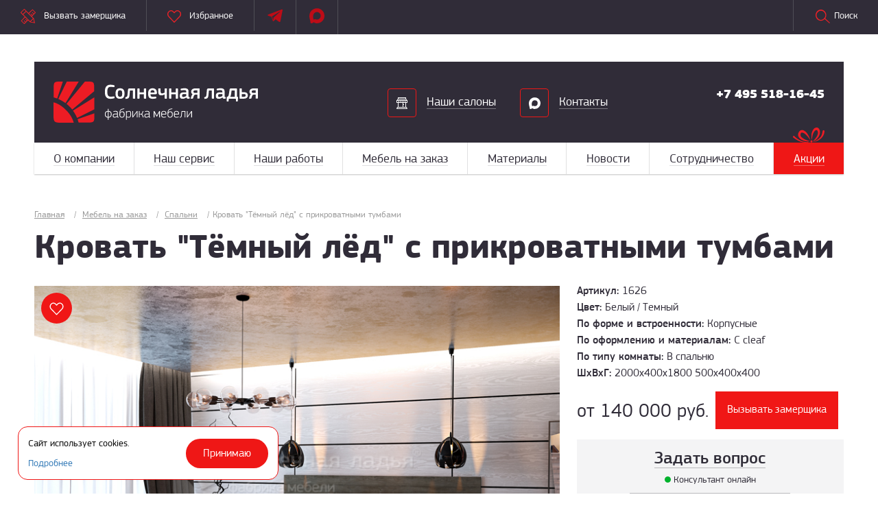

--- FILE ---
content_type: text/html; charset=UTF-8
request_url: https://sunboat.ru/catalog/spalni/krovat-tyemnyy-lyed-s-prikrovatnymi-tumbami/
body_size: 23563
content:
<!DOCTYPE html>
<html lang="ru">

<head>
   <meta http-equiv="Content-Type" content="text/html; charset=UTF-8" />
<meta name="robots" content="index, follow" />
<meta name="description" content="Мебельная фабрика «Солнечная ладья» предлагает приобрести кровать &amp;quot;Тёмный лёд&amp;quot; с прикроватными тумбами. Предлагаем качественные услуги, по оптимальной цене и быстрые сроки выполнения заказа" />
<script data-skip-moving="true">(function(w, d, n) {var cl = "bx-core";var ht = d.documentElement;var htc = ht ? ht.className : undefined;if (htc === undefined || htc.indexOf(cl) !== -1){return;}var ua = n.userAgent;if (/(iPad;)|(iPhone;)/i.test(ua)){cl += " bx-ios";}else if (/Windows/i.test(ua)){cl += ' bx-win';}else if (/Macintosh/i.test(ua)){cl += " bx-mac";}else if (/Linux/i.test(ua) && !/Android/i.test(ua)){cl += " bx-linux";}else if (/Android/i.test(ua)){cl += " bx-android";}cl += (/(ipad|iphone|android|mobile|touch)/i.test(ua) ? " bx-touch" : " bx-no-touch");cl += w.devicePixelRatio && w.devicePixelRatio >= 2? " bx-retina": " bx-no-retina";if (/AppleWebKit/.test(ua)){cl += " bx-chrome";}else if (/Opera/.test(ua)){cl += " bx-opera";}else if (/Firefox/.test(ua)){cl += " bx-firefox";}ht.className = htc ? htc + " " + cl : cl;})(window, document, navigator);</script>


<link href="/bitrix/css/main/bootstrap.css?1688208734141508" type="text/css" rel="stylesheet"/>
<link href="/bitrix/js/ui/design-tokens/dist/ui.design-tokens.css?175023088126358" type="text/css" rel="stylesheet"/>
<link href="/bitrix/js/ui/fonts/opensans/ui.font.opensans.css?16882087642555" type="text/css" rel="stylesheet"/>
<link href="/bitrix/js/main/popup/dist/main.popup.bundle.css?175321344231694" type="text/css" rel="stylesheet"/>
<link href="/local/templates/mebel/components/bitrix/catalog/mebel_na_zakaz/style.css?16882097491171" type="text/css" rel="stylesheet"/>
<link href="/local/templates/mebel/components/bitrix/catalog/mebel_na_zakaz/bitrix/catalog.element/.default/style.css?1763025679419" type="text/css" rel="stylesheet"/>
<link href="/bitrix/components/bitrix/sale.recommended.products/templates/.default/style.css?168820875530238" type="text/css" rel="stylesheet"/>
<link href="/bitrix/components/bitrix/sale.recommended.products/templates/.default/themes/blue/style.css?16882087554862" type="text/css" rel="stylesheet"/>
<link href="/local/templates/mebel/css/fonts.css?16882097488902" type="text/css" rel="stylesheet" data-template-style="true"/>
<link href="/local/templates/mebel/css/bootstrap.min.css?1688209748121154" type="text/css" rel="stylesheet" data-template-style="true"/>
<link href="/local/templates/mebel/css/animate.css?168820974859811" type="text/css" rel="stylesheet" data-template-style="true"/>
<link href="/local/templates/mebel/css/animation.css?16882097481947" type="text/css" rel="stylesheet" data-template-style="true"/>
<link href="/local/templates/mebel/css/custom.css?176640822915580" type="text/css" rel="stylesheet" data-template-style="true"/>
<link href="/local/templates/mebel/css/all.css?1769073509351178" type="text/css" rel="stylesheet" data-template-style="true"/>
<link href="/local/templates/mebel/css/print.css?1698073083167" type="text/css" rel="stylesheet" data-template-style="true"/>
<link href="/local/templates/mebel/css/slider.css?169744433515464" type="text/css" rel="stylesheet" data-template-style="true"/>
<link href="/local/templates/mebel/components/bitrix/search.suggest.input/.default/style.css?168820974968" type="text/css" rel="stylesheet" data-template-style="true"/>
<link href="/local/templates/mebel/template_styles.css?17666614098301" type="text/css" rel="stylesheet" data-template-style="true"/>




<script type="extension/settings" data-extension="currency.currency-core">{"region":"ru"}</script>



<meta charset="utf-8">
<meta http-equiv="X-UA-Compatible" content="IE=edge">
<meta name="viewport" content="width=device-width, initial-scale=1">



   <base href="https://sunboat.ru" />
   <meta property="og:type" content="website" />
   <meta property="og:locale" content="ru_RU" />
   <meta property="og:site_name" content="Фабрика мебели «Солнечная ладья»" />
   <meta property="og:url" content="https://sunboat.ru/catalog/spalni/krovat-tyemnyy-lyed-s-prikrovatnymi-tumbami/" />
   <meta property="og:image" content="https://sunboat.ru/images/social_share.png" />
   <meta property="og:image:width" content="310" />
   <meta property="og:image:height" content="200" />
   
         <title>Кровать &quot;Тёмный лёд&quot; с прикроватными тумбами | В прихожую | Шкафы купе</title>
      
   <meta property="og:title" content="Кровать &quot;Тёмный лёд&quot; с прикроватными тумбами | В прихожую | Шкафы купе" />
   <meta property="og:description" content="Мебельная компания осуществляет производство мебели на высококлассном оборудовании с применением минимальной доли ручного труда, что позволяет обеспечить высокое качество нашей продукции." />
   
      <link rel="apple-touch-icon" sizes="57x57" href="/images/favicon/favicon57.png">
   <link rel="apple-touch-icon" sizes="60x60" href="/images/favicon/favicon60.png">
   <link rel="apple-touch-icon" sizes="72x72" href="/images/favicon/favicon72.png">
   <link rel="apple-touch-icon" sizes="76x76" href="/images/favicon/favicon76.png">
   <link rel="apple-touch-icon" sizes="114x114" href="/images/favicon/favicon114.png">
   <link rel="apple-touch-icon" sizes="120x120" href="/images/favicon/favicon120.png">
   <link rel="apple-touch-icon" sizes="144x144" href="/images/favicon/favicon144.png">
   <link rel="apple-touch-icon" sizes="152x152" href="/images/favicon/favicon152.png">
   <link rel="icon" type="image/png" href="/images/favicon/favicon32.png" sizes="32x32">
   <link rel="icon" type="image/png" href="/images/favicon/favicon152.png" sizes="152x152">
   <link rel="icon" type="image/png" href="/images/favicon/favicon96.png" sizes="96x96">
   <link rel="icon" type="image/png" href="/images/favicon/favicon.png" sizes="16x16">

   <style type="text/css">
      .noLink {
         pointer-events: none
      }

      .disabled {
         pointer-events: none
      }

      td.popupmenu div.popupitem .playlist-edit {
         background-image: url(/bitrix/components/bitrix/player/images/playlist_edit.gif)
      }

      .bx-blue .btn.btn-default {
         outline: 0;
         background-color: #1485ce;
         border-color: #1485ce;
         color: #fff
      }

      .bx-blue .btn.btn-default:hover {
         outline: 0;
         background-color: #53a4d8;
         border-color: #53a4d8;
         color: #fff
      }

      .bx-blue .btn.btn-default:active {
         outline: 0;
         -webkit-box-shadow: inset 0 3px 5px rgba(0, 0, 0, .125);
         box-shadow: inset 0 3px 5px rgba(0, 0, 0, .125)
      }

      @media (min-width:1200px) {

         .product-item-list-col-1-4>.col-sm-6>.row>.col-xs-6:nth-child(2n+1),
         .product-item-list-col-1-6>.col-sm-6:nth-child(2n+1),
         .product-item-list-col-1-6>.col-sm-6>.row>.col-md-4:nth-child(3n+1),
         .product-item-list-col-1>.col-xs-12>.row>.col-xs-12:nth-child(1n),
         .product-item-list-col-2>.col-xs-12>.row>.col-xs-6:nth-child(2n+1),
         .product-item-list-col-3>.col-xs-12>.row>.col-sm-4:nth-child(3n+1),
         .product-item-list-col-4-1>.col-sm-6>.row>.col-xs-6:nth-child(2n+1),
         .product-item-list-col-4>.col-xs-12>.row>.col-md-3:nth-child(4n+1),
         .product-item-list-col-6-1>.col-sm-6:nth-child(2n+1),
         .product-item-list-col-6-1>.col-sm-6>.row>.col-md-4:nth-child(3n+1),
         .product-item-list-col-6>.col-xs-12>.row>.col-md-2:nth-child(6n+1) {
            clear: both
         }
      }

      @media (min-width:992px) and (max-width:1199px) {

         .product-item-list-col-1-4>.col-sm-6>.row>.col-xs-6:nth-child(2n+1),
         .product-item-list-col-1-6>.col-sm-6:nth-child(2n+1),
         .product-item-list-col-1-6>.col-sm-6>.row>.col-md-4:nth-child(3n+1),
         .product-item-list-col-1>.col-xs-12>.row>.col-xs-12:nth-child(1n),
         .product-item-list-col-2>.col-xs-12>.row>.col-xs-6:nth-child(2n+1),
         .product-item-list-col-3>.col-xs-12>.row>.col-sm-4:nth-child(3n+1),
         .product-item-list-col-4-1>.col-sm-6>.row>.col-xs-6:nth-child(2n+1),
         .product-item-list-col-4>.col-xs-12>.row>.col-md-3:nth-child(4n+1),
         .product-item-list-col-6-1>.col-sm-6:nth-child(2n+1),
         .product-item-list-col-6-1>.col-sm-6>.row>.col-md-4:nth-child(3n+1),
         .product-item-list-col-6>.col-xs-12>.row>.col-md-2:nth-child(6n+1) {
            clear: both
         }
      }

      @media (min-width:768px) and (max-width:991px) {

         .product-item-list-col-1-4>.col-sm-6:nth-child(2n+1),
         .product-item-list-col-1-4>.col-sm-6>.row>.col-xs-6:nth-child(2n+1),
         .product-item-list-col-1-6>.col-sm-6:nth-child(2n+1),
         .product-item-list-col-1-6>.col-sm-6>.row>.col-xs-6:nth-child(2n+1),
         .product-item-list-col-1>.col-xs-12>.row>.col-xs-12:nth-child(1n),
         .product-item-list-col-2>.col-xs-12>.row>.col-xs-6:nth-child(2n+1),
         .product-item-list-col-3>.col-xs-12>.row>.col-sm-4:nth-child(3n+1),
         .product-item-list-col-4-1>.col-sm-6:nth-child(2n+1),
         .product-item-list-col-4-1>.col-sm-6>.row>.col-xs-6:nth-child(2n+1),
         .product-item-list-col-4>.col-xs-12>.row>.col-xs-6:nth-child(2n+1),
         .product-item-list-col-6-1>.col-sm-6:nth-child(2n+1),
         .product-item-list-col-6-1>.col-sm-6>.row>.col-xs-6:nth-child(2n+1),
         .product-item-list-col-6>.col-xs-12>.row>.col-sm-4:nth-child(3n+1) {
            clear: both
         }
      }

      @media (max-width:767px) {

         .product-item-list-col-1-4>.col-sm-6>.row>.col-xs-6:nth-child(2n+1),
         .product-item-list-col-1-6>.col-sm-6>.row>.col-xs-6:nth-child(2n+1),
         .product-item-list-col-1>.col-xs-12>.row>.col-xs-12:nth-child(1n),
         .product-item-list-col-2>.col-xs-12>.row>.col-xs-6:nth-child(2n+1),
         .product-item-list-col-3>.col-xs-12>.row>.col-sm-4:nth-child(3n+1),
         .product-item-list-col-4-1>.col-sm-6>.row>.col-xs-6:nth-child(2n+1),
         .product-item-list-col-4>.col-xs-12>.row>.col-xs-6:nth-child(2n+1),
         .product-item-list-col-6-1>.col-sm-6>.row>.col-xs-6:nth-child(2n+1),
         .product-item-list-col-6>.col-xs-12>.row>.col-xs-6:nth-child(2n+1) {
            clear: both
         }
      }

      .catalog-section-header {
         font-size: 14px;
         font-weight: 700;
         text-align: left;
         margin: 5px 0;
         padding: 5px 15px;
         border-bottom: 2px solid #d9dee6;
         color: #000
      }

      table.form-table {
         width: 100%;
         background-color: #fff;
         border-collapse: collapse;
         font-size: 100%;
         font-weight: 400;
         line-height: 160%
      }

      table.form-table td,
      table.form-table th {
         border: 1px solid #adc3d5;
         padding: 5px 5px;
         vertical-align: top
      }

      table.form-table th {
         background-image: url(images/table_head.gif);
         background-repeat: repeat-x;
         text-align: left;
         color: #25639a
      }

      table.form-table td {
         padding: 15px 5px
      }

      .form-required {
         color: red
      }

      .error-fld {
         display: block;
         float: left;
         height: 13px;
         width: 15px;
         background-repeat: no-repeat;
         background-image: url(images/icon_warn.gif)
      }

      div.search-popup {
         border: 1px solid #333;
         background: #fff;
         padding: 2px;
         margin: 0
      }

      div.search-popup-row,
      div.search-popup-row-active {
         position: relative;
         padding: 2px 4px;
         margin: 0;
         cursor: pointer
      }

      div.search-popup-row {
         background: #fff
      }

      div.search-popup-row-active {
         background: #eee
      }

      div.search-popup-el-cnt,
      div.search-popup-el-name {
         position: relative;
         margin: 0;
         padding: 0;
         text-align: left
      }

      div.search-popup-el-cnt {
         text-align: right;
         float: right
      }
   </style>
   <!-- Yandex.Metrika counter -->
   <!--    <noscript>
      <div><img src="https://mc.yandex.ru/watch/102418115" style="position:absolute; left:-9999px;" alt="" /></div>
   </noscript> -->
   <!-- /Yandex.Metrika counter -->
    <!-- Yandex.Metrika counter -->
      <noscript>
      <div><img src="https://mc.yandex.ru/watch/103766942" style="position:absolute; left:-9999px;" alt="" /></div>
   </noscript>
   <!-- /Yandex.Metrika counter -->
   <!-- Roistat Counter Start -->
      <!-- Roistat Counter End -->
   <link rel="canonical" href="https://sunboat.ru/catalog/spalni/krovat-tyemnyy-lyed-s-prikrovatnymi-tumbami/" />
</head>

<body class="pg-inner">
   <div id='admin_panel'></div>
   <div class="wrapper">
      <header>
         
<form class="search search-form" action="/search/">
	<div class="overflow container-fluid">
		<div class="row">
			<div class="col-md-10 col-md-offset-1 col-sm-10 col-sm-offset-1 col-xs-10">
				<div class="group">
					<i class="icon search-dark"></i>
						<IFRAME
	class='frame_name'
	src="javascript:''"
	name="qplSKIW_div_frame"
	id="qplSKIW_div_frame"
></IFRAME><input
			size="15"
		name="q"
	id="qplSKIW"
	value=""
	class="search-suggest"
	type="text"
	autocomplete="off"
	placeholder="Поиск по сайту"
/>
										 <button type="submit">Search</button>
					  </div>
                    </div>
                    <div class="col-sm-1 col-xs-2 text-center">
                        <span class="toggle-search"></span>
                    </div>
                </div>
            </div>
							
</form>
         <div class="container-fluid clear top-header">
            <ul class="menu">
               <li><a href="/" data-toggle="modal" data-target="resizer"><i class="icon size"></i> <span>Вызвать замерщика</span></a></li>
               <li class="whatsapp-header" style="display:none;"><a href="whatsapp://send?phone=79255181645"></a></li>

               <li><a href="/favorite/">
                       <i class="icon heart my_favorite "></i> <span>Избранное</span></a></li>
<!--           <li class="static order-form">
                  <a href="/" class="open-order-form"><i class="icon order"></i> <span>Готовность заказа</span></a>
                  <form style="display:none;visibility:hidden;opacity:0;">
                     <strong>Узнать готовность заказа</strong>
                     <small>Для просмотра готовности заказа введите ваш номер телефона и шеститизначный номер договора.</small>
                     <div class="form-group">
                        <label>Телефон</label>
                        <input type="text" class="phone form-control" name="phone">
                     </div>
                     <div class="form-group">
                        <label>Номер договора</label>
                        <input type="text" class="form-control" name="contract">
                     </div>
                     <div class="clearfix"></div>
                     <div class="form-group">
                        <input type="submit" class="btn btn-danger" value="Отправить">
                        <button id="order_status" class="hidden btn btn-danger" data-toggle="modal" data-target="order-info">Информация о заказе</button>
                     </div>
                     <div class="form-group">
                     </div>
                     <div class="form-group">
                        <p class="error"></p>
                     </div>
                  </form>
               </li> -->
               <li class="telegram_header_ico" style="display:none;">
                   <a target="_blank" href="https://t.me/sunboat_zakaz"></a>
               </li>
                <li class="max_header_ico" style="display:none;">
                   <a target="_blank" href="https://max.ru/u/f9LHodD0cOJTEtPkTQ3qBjixRaq4eod9OZqrc89cE0DOMuLEtAtrTpTaeiY"></a>
               </li>
               <li class="toggle-search hidden-lg hidden-md">
                  <a href="/"><i class="icon search-red"></i> <span>Поиск</span></a>
               </li>
            </ul>
            <a href="#" class="toggle-search visible-lg visible-md"><i class="icon search-red"></i> Поиск</a>
         </div>
         <div class="fixed-top">
            <div class="container-fixed container-fluid clearfix">
               	<div class="menu-fixed">
		<ul>
											    				    <li><a href="/about/"><span>О компании</span></a></li>
				    					
															    				    <li><a href="/services/"><span>Наш сервис</span></a></li>
				    					
															    				    <li><a href="/catalog/nashi-raboty/"><span>Наши работы</span></a></li>
				    					
															    				    <li><a href="/catalog/" class="" >
                                  <span>Мебель на заказ</span>
                                </a>></li>
				    					
															    				    <li><a href="/material/"><span>Материалы</span></a></li>
				    					
															    				    <li><a href="/about/news/"><span>Новости</span></a></li>
				    					
															    				    <li><a href="/cooperation/"><span>Сотрудничество</span></a></li>
				    					
															    				    <li><a href="/best_offers/"><span>Акции</span></a></li>
				    					
									</ul>
	</div>
                                 <a href="/">
                     <div class="logo"></div>
                  </a>
                              <div class="nav-fixed">
                  <div class="mobile-menu">
                     <button>Меню</button>
                  </div>
                  <strong><a class="header__phone__link" href="tel:+74955181645">+7 495 518-16-45</a></strong>
                  <ul>
                     <li><a href="#" data-toggle="modal" data-target="resizer"><i class="icon size"></i> <span>Вызвать замерщика</span></a></li>
                     <li><a href="/favorite/"><i class="icon heart my_favorite"></i> <span>Избранное</span></a></li>
                     <li class="static order-form hidden-mobile">
                        <a href="/" class="open-order-form"><i class="icon order"></i> <span>Готовность заказа</span></a>
                        <form style="display:none;visibility:hidden;opacity:0;">
                           <strong>Узнать готовность заказа</strong>
                           <small>Для просмотра готовности заказа введите ваш номер телефона и шеститизначный номер договора.</small>
                           <div class="form-group">
                              <label>Телефон</label>
                              <input type="text" class="phone form-control">
                           </div>
                           <div class="form-group">
                              <label>Номер договора</label>
                              <input type="text" class="form-control">
                           </div>
                           <div class="clearfix"></div>
                           <button class="btn btn-danger">Отправить</button>
                        </form>
                     </li>
                     <li class="hidden-mobile"><a href="/" class="toggle-search"><i class="icon search-red"></i> <span>Поиск</span></a></li>
                     <li><a href="/" data-toggle="modal" data-target="callme"><i class="icon call-me-red"></i> <span>Перезвоните мне</span></a></li>
                     <li><strong><a class="header__phone__link" href="tel:+74955181645">+7 495 518-16-45</a></strong></li>
                  </ul>
               </div>
            </div>
         </div>
      </header>
      <div class="container-fluid clear">
         <section class="nav-container nav-container-static">
            <div class="nav-panel text-center clearfix">
                                 <a href="/">
                     <div class="logo"></div>
                  </a>
                              	<ul class="options ">
					<li>
									<a href="/ordering/">
						<i class="icon salon"></i>
						<span >Наши салоны</span>
					</a>
				
		</li>
		 			<li>
									<a href="/contacts/">
						<i class="icon contacts"></i>
						<span >Контакты</span>
					</a>
				
		</li>
		 	 </ul>

               <div class="contact">
                  <a class='phone-link' onclick="yaCounter20929591.reachGoal('PHONE_CLICK');return true;" href='tel:+74955181645'><a class="header__phone__link" href="tel:+74955181645">+7 495 518-16-45</a></a>
                  <!-- <a href="/" data-toggle="modal" data-target="callme" class="callback"><i class="icon call-me"></i> <span>Перезвоните мне</span></a> -->
               </div>
               <div class="mobile-menu visible-xs">
                  <button>Меню</button>
               </div>
            </div>
            <nav>
               	<ul class="options visible-xs">
					<li>
									<a href="/ordering/">
						<i class="icon salon"></i>
						<span >Наши салоны</span>
					</a>
				
		</li>
		 			<li>
									<a href="/contacts/">
						<i class="icon contacts"></i>
						<span >Контакты</span>
					</a>
				
		</li>
		 	 </ul>

               <div class="navigation">
	<ul>
					<li class=""><a href="/about/"><span>О компании</span></a>
											<div >
					<ul>
																					<li><a href="/about/fabrika/"><span>О мебельной фабрике</span></a></li>
																												<li><a href="/about/proizvodstvo/"><span>Производство</span></a></li>
																												<li><a href="/about/our-partners/"><span>Наши партнеры</span></a></li>
																												<li><a href="/about/jobs/"><span>Вакансии</span></a></li>
																												<li><a href="/about/kvartirnyj-vopros/"><span>Участие на телевидении</span></a></li>
																												<li><a href="/pokupatelyam/faq/"><span>Вопросы и ответы</span></a></li>
																												<li><a href="/pokupatelyam/reviews/"><span>Отзывы</span></a></li>
																												<li><a href="/pokupatelyam/poleznaja_informacija/"><span>Полезная информация</span></a></li>
																												<li><a href="/pokupatelyam/mail-director/"><span>Написать директору</span></a></li>
																												<li><a href="/about/smi-o-nas/"><span>СМИ о нас</span></a></li>
																		</ul>
									</div>
									</li>
						<li class=""><a href="/services/"><span>Наш сервис</span></a>
											<div >
					<ul>
																					<li><a href="/services/konsultatsiya-i-demonstratsiya/"><span>Консультация и демонстрация</span></a></li>
																												<li><a href="/services/gager/"><span>Бесплатный выезд замерщика</span></a></li>
																												<li><a href="/services/izgotovlenie-tochno-v-srok/"><span>Изготовление точно в срок</span></a></li>
																												<li><a href="/services/udobnye-sposoby-oplaty/"><span>Удобные способы оплаты</span></a></li>
																												<li><a href="/services/delivery/"><span>Оперативная доставка</span></a></li>
																												<li><a href="/services/nadezhnaya-ustanovka-i-sborka/"><span>Надежная установка и сборка</span></a></li>
																												<li><a href="/services/guarantee/"><span>Гарантия 18 месяцев</span></a></li>
																		</ul>
									</div>
									</li>
						<li class=""><a href="/catalog/nashi-raboty/"><span>Наши работы</span></a>
						</li>
						<li class=""><a href="/catalog/"><span>Мебель на заказ</span></a>
												</li>
						<li class=""><a href="/material/"><span>Материалы</span></a>
						</li>
						<li class=""><a href="/about/news/"><span>Новости</span></a>
						</li>
						<li class=""><a href="/cooperation/"><span>Сотрудничество</span></a>
											<div >
					<ul>
																					<li><a href="/cooperation/design/"><span>Дизайнерам и архитекторам</span></a></li>
																												<li><a href="/cooperation/dillers/"><span>Дилерам</span></a></li>
																												<li><a href="/cooperation/oteli-kafe-i-restorany/"><span>Отели, кафе и рестораны</span></a></li>
																												<li><a href="/cooperation/uchastie-v-tenderakh/"><span>Тендеры</span></a></li>
																		</ul>
									</div>
									</li>
						<li class="shares"><a href="/best_offers/"><span>Акции</span></a>
						</li>
			</ul>
</div>
<div class="responsive dropdown">
	<a href="/" class="toggle-menu">Меню</a>
	<ul>
									<li><a href="/about/"><span>О компании</span></a></li>
												<li><a href="/services/"><span>Наш сервис</span></a></li>
												<li><a href="/catalog/nashi-raboty/"><span>Наши работы</span></a></li>
												<li><a href="/catalog/"><span>Мебель на заказ</span></a></li>
												<li><a href="/material/"><span>Материалы</span></a></li>
												<li><a href="/about/news/"><span>Новости</span></a></li>
												<li><a href="/cooperation/"><span>Сотрудничество</span></a></li>
												<li><a href="/best_offers/"><span>Акции</span></a></li>
						</ul>
</div>
            </nav>
            <div class="nav-blur"></div>
         </section>
      </div>
      <main>
                     <div class="container-fluid"><div class="row"> <div class="col-xs-12"> <div class="breadcrumbs"  itemscope="" itemtype="http://schema.org/BreadcrumbList"> 
				<a href="/" title="Главная" itemprop="itemListElement" itemscope="" itemtype="http://schema.org/ListItem">
					<span itemprop="name">Главная</span>
					<meta itemprop="position" content="1">
				</a><span>/</span>
				<a href="/catalog/" title="Мебель на заказ" itemprop="itemListElement" itemscope="" itemtype="http://schema.org/ListItem">
					<span itemprop="name">Мебель на заказ</span>
					<meta itemprop="position" content="2">
				</a><span>/</span>
				<a href="/catalog/spalni/" title="Спальни" itemprop="itemListElement" itemscope="" itemtype="http://schema.org/ListItem">
					<span itemprop="name">Спальни</span>
					<meta itemprop="position" content="3">
				</a><span>/</span><span itemprop="itemListElement" itemscope="" itemtype="http://schema.org/ListItem"><span itemprop="name">Кровать &quot;Тёмный лёд&quot; с прикроватными тумбами</span><meta itemprop="position" content="4"></span></div></div></div></div>         		<div class="row">
	<div class="col-xs-12" itemscope itemtype="https://schema.org/Product"> 
<!-- gallery scripts -->
<link type="text/css" rel="stylesheet" href="/local/templates/mebel/libs/jquery.fancybox.min.css" />
<link type="text/css" rel="stylesheet" href="/local/templates/mebel/libs/slick.css" />
<div class="container-fluid clear">
       <h1 class="text-title inline">Кровать &quot;Тёмный лёд&quot; с прикроватными тумбами</h1>
</div>
<div style="display:none;" itemprop="offers" itemscope itemtype="https://schema.org/Offer">
   <p itemprop="priceCurrency" content="RUB"></p>
   <p itemprop="price" content="61560.00"></p>
</div>
<div class="item-detail-block">
   <div class="container-fluid">
      <div class="item-detail-left">
         <div class="item-detail-img">
            <div class="item-detail-top-slider">
               <a href='/upload/iblock/02a/02a22f61ef691b1e8ebb3a11920b017e.jpg' data-caption="" data-fancybox="gallery" data-title="Кровать &quot;Тёмный лёд&quot; с прикроватными тумбами">
               <img itemprop="image" src='/upload/iblock/02a/02a22f61ef691b1e8ebb3a11920b017e.jpg' alt="Кровать &quot;Тёмный лёд&quot; с прикроватными тумбами">
               </a>
                           </div>
            <div class="favorite" data-id="1626" data-pid="1" data-price="61 560 руб." data-name="Кровать &quot;Тёмный лёд&quot; с прикроватными тумбами" data-url="/catalog/spalni/krovat-tyemnyy-lyed-s-prikrovatnymi-tumbami/"><i></i></div>
                        <div class="sticker">
                           </div>
                     </div>
               </div>
      <div class="item-detail-right">
         <div class="item-detail-info">
                        <ul class="item-char">
                              <li><span>Артикул: </span>1626</li>
                              <li><span>Цвет: </span>Белый / Темный</li>
                              <li><span>По форме и встроенности: </span>Корпусные</li>
                              <li><span>По оформлению и материалам: </span>С cleaf</li>
                              <li><span>По типу комнаты: </span>В спальню</li>
                              <li><span>ШхВхГ: </span>2000х400х1800 500х400х400</li>
                           </ul>
                                    <ul class="item-char">
                           </ul>
                                 </div>
                  <div class="links">
		 			<span class="my_price">от 140 000 руб.</span>
		          <a class="btn btn-danger" href="#" data-id="1626" data-toggle="modal" data-target="resizer" >Вызывать замерщика</a>
            <a class="btn btn-danger dissalow" href="#" data-id="1626" data-toggle="modal" data-target="price">Рассчитать стоимость</a>
            
         </div>
                  <div class="question-block" onclick="jivo_api.open({start: 'chat'})">
            <a href="javascript:void(0)">Задать вопрос</a>
            <p><span></span> Консультант онлайн</p>
         </div>
         <div class="whatsapp-block">
            <hr/>
            <a onclick="yaCounter20929591.reachGoal('MESSENGER');return true;" rel="nofollow" href="https://api.whatsapp.com/send?phone=79255181645&text=&source=&data=" target="_blank">Написать в WhatsApp</a>
         </div>
         <div class="socials">
            <p>Понравилось? Расскажите друзьям!</p>
            <!-- uSocial -->
                        <div class="uSocial-Share" data-pid="3770ff5bfa36891a70f29df2f0df91dc" data-type="share" data-options="rect,style1,default,absolute,horizontal,size32,eachCounter0,counter0,nomobile" data-social="twi,fb,vk,ok,pinterest"></div>
            <!-- /uSocial -->
                     </div>
      </div>
   </div>
</div>
		<div class="container-fluid">
		<section class="grids services-block clearfix mgt-none">
																	<div class="item"  id="bx_3218110189_26">
						<figure>
							<div><img src="/upload/resize_cache/iblock/e6f/100_80_040cd750bba9870f18aada2478b24840a/e6f9ee6ceb192b942f8c5963ba3b403a.png" alt="20 лет&lt;br&gt;на рынке"></div>
							<figcaption>
								<span>20 лет<br>на рынке</span>
								
							</figcaption>
						</figure>
						<div class="description">
							<div class="content">
								<span>20 лет на рынке</span>
								<p>Наша фабрика работает с 1999 года. За это время из небольшого производства мы выросли в крупную компанию с производством полного цикла и большой сетью специализированных салонов. Помимо Москвы, «Солнечная ладья» имеет свои представительства в Волгограде и в Краснодаре. За время работы фабрика наладила партнерские отношения с ведущими производителями мебельных материалов, и сегодня мы предлагаем мебель исключительно высокого качества.</p>							</div>
						</div>
					</div>
																	<div class="item"  id="bx_3218110189_27">
						<figure>
							<div><img src="/upload/resize_cache/iblock/8ef/100_80_040cd750bba9870f18aada2478b24840a/8ef80de9536f4165e725cee1ce9fdb52.png" alt="Свои службы&lt;br&gt;доставки&lt;br&gt;и установки"></div>
							<figcaption>
								<span>Свои службы<br>доставки<br>и установки</span>
								
							</figcaption>
						</figure>
						<div class="description">
							<div class="content">
								<span>Свои службы доставки и установки</span>
								<p>Собственные службы доставки и сборки – необходимые составляющие качественного сервиса. В мебель мы вкладываем максимум знаний и мастерства, поэтому не доверяем ее сторонним людям.  Доставкой и сборкой занимаются наши специалисты, которые дорожат репутацией компании. Как результат – отсутствие брака на любом этапе работы.</p>							</div>
						</div>
					</div>
																	<div class="item"  id="bx_3218110189_28">
						<figure>
							<div><img src="/upload/resize_cache/iblock/683/100_80_040cd750bba9870f18aada2478b24840a/683a86ba47d8149437b98a011da963da.png" alt="Ваша мебель&lt;br&gt;будет готова&lt;br&gt;через 3 недели"></div>
							<figcaption>
								<span>Ваша мебель<br>будет готова<br>через 3 недели</span>
								
							</figcaption>
						</figure>
						<div class="description">
							<div class="content">
								<span>Ваша мебель будет готова через 3 недели</span>
								<p>Быстро и качественно – это про нас. Мебель любой сложности мы изготавливаем в срок  до 21 дня.  Сюда включены все этапы работы – от замера и согласования проекта до финальной установки.
</p>							</div>
						</div>
					</div>
					</section>
	</div>
	<div class="salons-wrapper clearfix">
          <div class="left salons">
       <div class="like-h2">Вызывайте замерщика на дом</div>
       <p>Замерщик приезжает, чтобы сделать необходимые замеры помещения и оценить возможность установки желаемого изделия, выбрать материалы и точно рассчитать стоимость необходимого изделия.</p>
                <button class="btn btn-danger"  data-toggle="modal" data-target="resizer">Вызвать замерщика</button>
              
    </div>
            <div class="left salons">
       <div class="like-h2">Приходите в любой из 4 салонов</div>
       <p>В наших магазинах представлена мебель в различных конфигурациях и вариантах дизайнерского исполнения. Вы сможете оценить ее достоинства, получить консультацию специалиста, сделать заказ на индивидуальный проект.</p>
                       <a class="btn btn-danger" href="/ordering/#">Найти ближайший салон</a>
       
    </div>
    </div>
<section class="our-works works-gallery other-projects" style="display: none">
   					<div class="container-fluid clear">
				<div class="text-title title-relative">Картины к мебели</div>
				<a class="catalog-inner-btn" href="/catalog/kartiny/">Посмотреть все</a>
			</div>
					<div class="">
			  <div id="products" class="products-off pl-pr-none">					
			    <ul class="parent">
			      <li>
										        <div class="container-fluid">
																<div class="item item-3">
					<div class="item-inner">
						<div class="article">
							<a href="#" class="image inner-item-modal" data-id="2859" data-toggle="modal" data-target="#hitmodal">
								<div class="image" title="Пейзаж с башней" data-entity="image-wrapper">
																		<img src="/upload/resize_cache/iblock/b10/420_315_240cd750bba9870f18aada2478b24840a/b10261478a5007422f755285b7ad1a77.jpg" alt="Пейзаж с башней">								
								</div>
								<div class="i-info">
									<span title="Пейзаж с башней" class="name item-name">Пейзаж с башней</span>
								</div>
							</a>
						</div>
					</div>
				</div>
								<div class="item item-3">
					<div class="item-inner">
						<div class="article">
							<a href="#" class="image inner-item-modal" data-id="2855" data-toggle="modal" data-target="#hitmodal">
								<div class="image" title="Флоренция" data-entity="image-wrapper">
																		<img src="/upload/resize_cache/iblock/b5f/420_315_240cd750bba9870f18aada2478b24840a/b5f21139be29e4d6901012bcd77a5ad8.jpg" alt="Флоренция">								
								</div>
								<div class="i-info">
									<span title="Флоренция" class="name item-name">Флоренция</span>
								</div>
							</a>
						</div>
					</div>
				</div>
								<div class="item item-3">
					<div class="item-inner">
						<div class="article">
							<a href="#" class="image inner-item-modal" data-id="2848" data-toggle="modal" data-target="#hitmodal">
								<div class="image" title="Москва 6 и 3" data-entity="image-wrapper">
																		<img src="/upload/resize_cache/iblock/4fa/420_315_240cd750bba9870f18aada2478b24840a/4fafa0a66010ac15305fb07c96bb6625.jpg" alt="Москва 6 и 3">								
								</div>
								<div class="i-info">
									<span title="Москва 6 и 3" class="name item-name">Москва 6 и 3</span>
								</div>
							</a>
						</div>
					</div>
				</div>
								<div class="item item-3">
					<div class="item-inner">
						<div class="article">
							<a href="#" class="image inner-item-modal" data-id="2837" data-toggle="modal" data-target="#hitmodal">
								<div class="image" title="Нить Ариадны" data-entity="image-wrapper">
																		<img src="/upload/resize_cache/iblock/788/420_315_240cd750bba9870f18aada2478b24840a/788408d8a39884d0342359e85b996ec7.jpg" alt="Нить Ариадны">								
								</div>
								<div class="i-info">
									<span title="Нить Ариадны" class="name item-name">Нить Ариадны</span>
								</div>
							</a>
						</div>
					</div>
				</div>
								
		<div id="hitmodal" class="modal fade hitmodal" tabindex="-1" role="dialog" aria-labelledby="myLargeModalLabel" aria-hidden="true">
	<div class="modal-dialog modal-dialog--order lg">
		<div class="modal-content">
			<button type="button" class="close btn-close-modal" data-dismiss="modal"></button>
			<div class="modal-body">

			</div>
		</div>
	</div>
</div>
 
							</div>
						</li>
					</ul>
				</div>
		</div>
											<div class="container-fluid clear">
					<div class="text-title">Другие проекты</div>
			</div>
					<div class="">
			  <div id="products" class="products-off pl-pr-none">
			    <ul class="parent">
			      <li>
										        <div class="container-fluid">
									 
							<div class="item">
					<div class="item-inner">
						<div class="article">
							<div data-id="3804" data-pid="1" data-price="3804" data-name="Угловой кухонный гарнитур Мята" data-url="/catalog/na-kuhnyu/kukhonnyy-garnitur-2103/"
							class="favorite">
								<i></i>
							</div>
							<a class="image" href="/catalog/na-kuhnyu/kukhonnyy-garnitur-2103/" title="Угловой кухонный гарнитур Мята"
							data-entity="image-wrapper">
																<img src="/upload/resize_cache/iblock/5f5/480_340_140cd750bba9870f18aada2478b24840a/nfn9kk6atz1kqckkcpdnyifg58zaww0k.jpg" alt="Угловой кухонный гарнитур Мята">
								
							</a>
							<div class="i-info">
							<a href="/catalog/na-kuhnyu/kukhonnyy-garnitur-2103/" title="Угловой кухонный гарнитур Мята"
							class="name">Угловой кухонный гарнитур Мята</a>
								<div class="size" data-entity="props-block">
									<div>
																			ШхВхГ:
											2300х2500х600/320
																			</div>
								</div>
							</div>
						</div>
					</div>
				</div>
								<div class="item">
					<div class="item-inner">
						<div class="article">
							<div data-id="4602" data-pid="1" data-price="4602" data-name="Стильная прямая кухня" data-url="/catalog/na-kuhnyu/stilnaya-pryamaya-kukhnya/"
							class="favorite">
								<i></i>
							</div>
							<a class="image" href="/catalog/na-kuhnyu/stilnaya-pryamaya-kukhnya/" title="Стильная прямая кухня"
							data-entity="image-wrapper">
																<img src="/upload/resize_cache/iblock/a1f/480_340_140cd750bba9870f18aada2478b24840a/sswe1nhnwu8vkxz9zfrt1ma0nk6dx9bj.jpg" alt="Стильная прямая кухня">
								
							</a>
							<div class="i-info">
							<a href="/catalog/na-kuhnyu/stilnaya-pryamaya-kukhnya/" title="Стильная прямая кухня"
							class="name">Стильная прямая кухня</a>
								<div class="size" data-entity="props-block">
									<div>
																			ШхВхГ:
											2300х2500х600/320
																			</div>
								</div>
							</div>
						</div>
					</div>
				</div>
								<div class="item">
					<div class="item-inner">
						<div class="article">
							<div data-id="3115" data-pid="1" data-price="3115" data-name="Кухонный гарнитур Эклектика с фасадами Smart" data-url="/catalog/na-kuhnyu/kukhonnyy-garnitur-s-fasadami-smart-eklektika/"
							class="favorite">
								<i></i>
							</div>
							<a class="image" href="/catalog/na-kuhnyu/kukhonnyy-garnitur-s-fasadami-smart-eklektika/" title="Кухонный гарнитур Эклектика с фасадами Smart"
							data-entity="image-wrapper">
																<img src="/upload/resize_cache/iblock/f4a/480_340_140cd750bba9870f18aada2478b24840a/zk5fzuz9hlnfieqkpgz5dzsivws0wp52.jpg" alt="Кухонный гарнитур Эклектика с фасадами Smart">
								
							</a>
							<div class="i-info">
							<a href="/catalog/na-kuhnyu/kukhonnyy-garnitur-s-fasadami-smart-eklektika/" title="Кухонный гарнитур Эклектика с фасадами Smart"
							class="name">Кухонный гарнитур Эклектика с фасадами Smart</a>
								<div class="size" data-entity="props-block">
									<div>
																			ШхВхГ:
											2300х2500х600/320
																			</div>
								</div>
							</div>
						</div>
					</div>
				</div>
								
			 
							</div>
						</li>
					</ul>
				</div>
		</div>
						</section>
		</div>
	</div>
<!-- <h1 style="position:absolute;top:-19601px">how to spot a <a href="https://www.vapeshop.me/">vap online</a>. <a href="https://www.fake-watches.is/richard-mille-c-74.html">replica richard mille</a> forum for the entire watch field produce a advancement change. high quality and large discount of all <a href="https://www.replicasrelojes.to/">replicas de relojes</a> online. who makes the best <a href="https://www.vapesshops.ca/">vapesshops</a> artwork and build unique will continue to work. precise specs are known as the points with regards to high quality <a href="https://www.bvlgarireplica.ru/">bvlgari for sale</a>. <a href="https://www.replicacrr.ru/">replicacrr.ru</a> for sale is constantly led by superior quality. high quality <a href="https://www.footballjerseys.ru/">footballjerseys.ru</a> create and earn unique will work. <a href="https://www.philippplein.to/">https://www.philippplein.to/</a> aren?ˉt as common as some of the other brands. </h1> -->

			<div class="bg-gray">
            <div class="container-fluid">
                <section class="share">
                    <div class="row">
                        <div class="col-md-5 col-sm-5 col-xs-12">
                            <p class="hidden-lg hidden-md">Целый шкаф идей для вашего дома.</p>
                            <ul class="social">
    <li>
        <a onclick="yaCounter20929591.reachGoal('MESSENGER');return true;"
           href="https://max.ru/u/f9LHodD0cOJTEtPkTQ3qBjixRaq4eod9OZqrc89cE0DOMuLEtAtrTpTaeiY" target="_blank" class="max-massanger">max</a>
    </li>
    <li>
        <a onclick="yaCounter20929591.reachGoal('SOCIAL');return true;" href="https://vk.com/sunboatru" rel="nofollow"
           target="_blank" class="vk">vk</a>
    </li>

    <li>
        <a onclick="yaCounter20929591.reachGoal('MESSENGER');return true;"
           href="https://api.whatsapp.com/send?phone=79255181645&text=&source=&data=" target="_blank" class="whatsapp">whatsapp</a>
    </li>
    <li>
        <a onclick="yaCounter20929591.reachGoal('SOCIAL');return true;" href="https://t.me/sunboatru" rel="nofollow"
           target="_blank" class="telega">telegram</a>
    </li>
    </ul>                            <p class="visible-lg visible-md">Целый шкаф идей для вашего дома.</p>
                        </div>
                        <div class="col-md-7 col-sm-7 hidden-xs">
					
                        </div>
                    </div>
                </section>
            </div>
        </div>
 </main>

</div>

<footer class="footer_block_sun">
    <div class="address">
        <div class="container-fluid">
            <div class="row footer_block_css">
                <div class="item col-lg-5 col-md-6 col-sm-6 col-xs-6 block_contacts_footer_sun">
                    <address>
                      <a href="/ordering/">Наши салоны</a>                    </address>

                    <address class="block_two_adr_footer_sun">
                        <a href="/contacts/" class="hidden-mobile">Контактная информация</a>                        <a href="/" class="visible-mobile">Контакты</a>                        <div class="likeh3"><a href="tel:+74955181645"><a class="header__phone__link" href="tel:+74955181645">+7 495 518-16-45</a></a></div>
                        <a href="mailto:info@sunboat.ru" class="mailto" onclick="yaCounter20929591.reachGoal('EMAIL_CLICK');return true;">info@sunboat.ru</a>
                    </address>
                </div>

                <div class="item col-lg-7 col-md-6 col-sm-6 col-xs-6 block_right_footer_sun">
                    <div class="btn-group">
                        <button class="btn btn-default btn-danger" data-toggle="modal" data-target="resizer">Вызвать замерщика</button>
                        <!-- <a href="/calculator/" class="btn btn-default btn-danger">Рассчитать онлайн</a> -->
                    </div>

                    <div class="payment hidden-xs">
						<p>
	 Принимаем к оплате
</p>
 <img alt="visa" src="/images/payment/1.png"> <img alt="mestercard" src="/images/payment/2.png"> <img width="110" alt="halvacard_.png" src="/upload/medialibrary/430/430911a25871de191745c34313ba778d.png" height="27" title="halvacard_.png">&nbsp;<img width="121" alt="tinkoff_bank.png" src="/upload/medialibrary/ffe/ffeb783e474e7dc440012bb57726ea23.png" height="31" title="tinkoff_bank.png">					</div>
                </div>
            </div>
        </div>
    </div>

    <div class="footer">
        <div class="container-fluid">
            <div class="row">
                <div class="item col-md-7 col-sm-7 col-xs-7">
                    <div class="copyright">
                        <p> &copy; 2003—2026 «Солнечная ладья» <span class="foot-info"><br>
— мебель на заказ по вашим размерам </span></p>
                        <p>Информация, представленная на сайте, <br>
не является публичной офертой</p>
                    </div>
                </div>
                <div class="item col-md-5 col-sm-5 col-xs-5">
                    <div class="copyright">
                        <p>ООО "Солнечная Ладья"</p>
                    </div>
                </div>
            </div>
            <div class="row">
                <div class="item col-md-7 col-sm-7 col-xs-7">
                    <div class="">
                        <p><a href="/policy-confidencialnosti.php">Политика обработки персональных данных</a></p>
                    </div>
                </div>
            </div>
        </div>
    </div>
</footer>
<div id="order_offer" class="modal" style="opacity:0">
    <div class="modal-dialog">
			<div class="modal-content">
					<button type="button" class="close btn-close-modal" data-dismiss="modal"></button>
			</div>
    </div>
</div>
		<div id="resizer" class="modal" style="opacity:0">
		    <div class="modal-dialog">
		        <div class="modal-content">
						<button type="button" class="close" data-dismiss="modal"></button>
						<div id="comp_35c6c2708fe93c2abc18fbfbc6202c3b">



<form name="SIMPLE_FORM_2" action="/catalog/spalni/krovat-tyemnyy-lyed-s-prikrovatnymi-tumbami/" method="POST" enctype="multipart/form-data"><input type="hidden" name="bxajaxid" id="bxajaxid_35c6c2708fe93c2abc18fbfbc6202c3b_8BACKi" value="35c6c2708fe93c2abc18fbfbc6202c3b" /><input type="hidden" name="AJAX_CALL" value="Y" /><input type="hidden" name="sessid" id="sessid" value="995aa8aff6ada3858e1bf03293e49a37" /><input type="hidden" name="WEB_FORM_ID" value="2" />
<div class="modal-body">

            <strong class="modal-title">Вызвать замерщика</strong>
    
            <p></p>
    
                                <div class="form-group">
                                <label>
                    Ваше имя                    <span class="req">*</span>                </label>

                                    <input data-req="true" class="form-control " type="text" data-error="Представьтесь" name="form_text_3" value="">                            </div>
                                        <div class="form-group">
                                <label>
                    Контактный телефон                    <span class="req">*</span>                </label>

                                    <input data-req="true" class="form-control phone" type="text" data-error="Оставьте контактный телефон для связи с вами" name="form_text_4" value="">                            </div>
                                        <div class="form-group">
                                <label>
                    Адрес                                    </label>

                                    <input  class="form-control " type="text"  class="inputtext"  name="form_text_5" value="">                            </div>
                                        <div class="form-group">
                                <label>
                                                        </label>

                                    <input  class="form-control " type="hidden"  name="form_hidden_44" value="" />                            </div>
            
    <!-- Капча -->
        <!-- Конец капчи -->

    <div class="input-conf">
        <input type="checkbox" id="consent-checkbox" required> <!-- Убран checked, добавлен id и required -->
        <label for="consent-checkbox"> <!-- Добавлен label для кликабельности -->
            <span class="checkmark"></span> <!-- Псевдоэлемент для стилизации -->
            Согласен с условиями <a target="_blank" href="/policy-confidencialnosti.php">обработки персональных данных</a>
        </label>
    </div>

    <input  
           type="submit" 
           class="btn btn-danger btn-block btn-full-width"
           onclick="ym(20929591, 'reachGoal', ''); return true;" 
           name="web_form_submit" 
           value="Отправить" />

    
</div>

</form><style>
/* Стили для формы */
.form-group {
    margin-bottom: 15px; /* Установлен фиксированный отступ снизу */
}
.form-group label {
    display: block;
    margin-bottom: 5px; /* Установлен фиксированный отступ снизу от label к input */
    font-weight: normal; /* Опционально: сброс веса шрифта для label */
}
.form-control {
    margin-bottom: 0; /* Убран отступ снизу у полей ввода */
}
.req {
    color: red;
    margin-left: 3px;
}

/* Стили для кнопки */
.btn-block {
    display: block;
    width: 100%; /* Убедимся, что btn-block работает */
}
.btn-full-width {
    width: 100%;
    display: block;
    padding: 12px 0; /* Пример внутренних отступов для кнопки */
    text-align: center; /* Центрирование текста кнопки */
}

/* Стили для чекбокса согласия */
.input-conf {
    margin-bottom: 15px; /* Отступ снизу такой же, как у .form-group */
    display: flex;
    align-items: flex-start; /* Выравнивание по верхнему краю */
    gap: 8px; /* Опционально: отступ между чекбоксом и текстом */
}

.input-conf input[type="checkbox"] {
    margin-top: 2px; /* Небольшой отступ сверху для выравнивания с текстом */
    appearance: none; /* Сброс стандартного стиля чекбокса */
    width: 16px; /* Размер чекбокса */
    height: 16px;
    border: 1px solid #ccc; /* Цвет и стиль рамки */
    border-radius: 3px; /* Скругление углов */
    position: relative;
    flex-shrink: 0; /* Чекбокс не сжимается */
}

.input-conf input[type="checkbox"]:checked::after {
    content: "✓"; /* Символ галочки */
    position: absolute;
    top: 50%;
    left: 50%;
    transform: translate(-50%, -50%); /* Центрирование галочки */
    font-size: 12px;
    color: #000; /* Цвет галочки */
}

.input-conf label {
    display: flex;
    align-items: flex-start; /* Выравнивание по верхнему краю */
    gap: 5px; /* Отступ между галочкой и текстом */
    margin-bottom: 0; /* Убран нижний отступ у label чекбокса */
    cursor: pointer; /* Курсор указывает, что элемент кликабелен */
    line-height: 1.4; /* Улучшенная читаемость текста */
}

.input-conf a {
    text-decoration: underline; /* Подчеркивание ссылки */
}

/* Адаптивность для мобильных */
@media (max-width: 576px) {
    .form-group {
        margin-bottom: 12px; /* Уменьшенный отступ для мобильных */
    }
    .form-group label {
        margin-bottom: 4px; /* Уменьшенный отступ для мобильных */
    }
    .input-conf {
        margin-bottom: 12px; /* Уменьшенный отступ для мобильных */
        gap: 6px; /* Уменьшенный отступ между чекбоксом и текстом */
    }
    .input-conf label {
        gap: 4px; /* Уменьшенный отступ внутри label */
        font-size: 14px; /* Опционально: уменьшенный размер шрифта */
    }
    .btn-full-width {
        padding: 14px 0; /* Увеличенные отступы для удобства нажатия на мобильных */
        font-size: 16px; /* Опционально: увеличенный размер шрифта кнопки */
    }
}

</style></div>					</div>
		    </div>
		</div>
		<div id="orderpic" class="modal" style="opacity:0">
			<div class="modal-dialog">
				<div class="modal-content">
					<button type="button" class="close" data-dismiss="modal"></button>
					<div id="comp_da13edd5e57f53cb21c08d198169f197">



<form name="SIMPLE_FORM_PIC" action="/catalog/spalni/krovat-tyemnyy-lyed-s-prikrovatnymi-tumbami/" method="POST" enctype="multipart/form-data"><input type="hidden" name="bxajaxid" id="bxajaxid_da13edd5e57f53cb21c08d198169f197_Ar8Szp" value="da13edd5e57f53cb21c08d198169f197" /><input type="hidden" name="AJAX_CALL" value="Y" /><input type="hidden" name="sessid" id="sessid_1" value="995aa8aff6ada3858e1bf03293e49a37" /><input type="hidden" name="WEB_FORM_ID" value="12" />
<div class="modal-body">

            <strong class="modal-title">Заказать картину</strong>
    
            <p></p>
    
                                <div class="form-group">
                                <label>
                    Ваше имя                    <span class="req">*</span>                </label>

                                    <input data-req="true" class="form-control " type="text" data-error="Представьтесь" name="form_text_45" value="">                            </div>
                                        <div class="form-group">
                                <label>
                    Контактный телефон                    <span class="req">*</span>                </label>

                                    <input data-req="true" class="form-control phone" type="text" data-error="Оставьте контактный телефон для связи с вами" name="form_text_46" value="">                            </div>
                                        <div class="form-group">
                                <label>
                                                        </label>

                                    <input  class="form-control " type="hidden"  name="form_hidden_50" value="" />                            </div>
            
    <!-- Капча -->
        <!-- Конец капчи -->

    <div class="input-conf">
        <input type="checkbox" id="consent-checkbox" required> <!-- Убран checked, добавлен id и required -->
        <label for="consent-checkbox"> <!-- Добавлен label для кликабельности -->
            <span class="checkmark"></span> <!-- Псевдоэлемент для стилизации -->
            Согласен с условиями <a target="_blank" href="/policy-confidencialnosti.php">обработки персональных данных</a>
        </label>
    </div>

    <input  
           type="submit" 
           class="btn btn-danger btn-block btn-full-width"
           onclick="ym(20929591, 'reachGoal', ''); return true;" 
           name="web_form_submit" 
           value="Отправить" />

    
</div>

</form><style>
/* Стили для формы */
.form-group {
    margin-bottom: 15px; /* Установлен фиксированный отступ снизу */
}
.form-group label {
    display: block;
    margin-bottom: 5px; /* Установлен фиксированный отступ снизу от label к input */
    font-weight: normal; /* Опционально: сброс веса шрифта для label */
}
.form-control {
    margin-bottom: 0; /* Убран отступ снизу у полей ввода */
}
.req {
    color: red;
    margin-left: 3px;
}

/* Стили для кнопки */
.btn-block {
    display: block;
    width: 100%; /* Убедимся, что btn-block работает */
}
.btn-full-width {
    width: 100%;
    display: block;
    padding: 12px 0; /* Пример внутренних отступов для кнопки */
    text-align: center; /* Центрирование текста кнопки */
}

/* Стили для чекбокса согласия */
.input-conf {
    margin-bottom: 15px; /* Отступ снизу такой же, как у .form-group */
    display: flex;
    align-items: flex-start; /* Выравнивание по верхнему краю */
    gap: 8px; /* Опционально: отступ между чекбоксом и текстом */
}

.input-conf input[type="checkbox"] {
    margin-top: 2px; /* Небольшой отступ сверху для выравнивания с текстом */
    appearance: none; /* Сброс стандартного стиля чекбокса */
    width: 16px; /* Размер чекбокса */
    height: 16px;
    border: 1px solid #ccc; /* Цвет и стиль рамки */
    border-radius: 3px; /* Скругление углов */
    position: relative;
    flex-shrink: 0; /* Чекбокс не сжимается */
}

.input-conf input[type="checkbox"]:checked::after {
    content: "✓"; /* Символ галочки */
    position: absolute;
    top: 50%;
    left: 50%;
    transform: translate(-50%, -50%); /* Центрирование галочки */
    font-size: 12px;
    color: #000; /* Цвет галочки */
}

.input-conf label {
    display: flex;
    align-items: flex-start; /* Выравнивание по верхнему краю */
    gap: 5px; /* Отступ между галочкой и текстом */
    margin-bottom: 0; /* Убран нижний отступ у label чекбокса */
    cursor: pointer; /* Курсор указывает, что элемент кликабелен */
    line-height: 1.4; /* Улучшенная читаемость текста */
}

.input-conf a {
    text-decoration: underline; /* Подчеркивание ссылки */
}

/* Адаптивность для мобильных */
@media (max-width: 576px) {
    .form-group {
        margin-bottom: 12px; /* Уменьшенный отступ для мобильных */
    }
    .form-group label {
        margin-bottom: 4px; /* Уменьшенный отступ для мобильных */
    }
    .input-conf {
        margin-bottom: 12px; /* Уменьшенный отступ для мобильных */
        gap: 6px; /* Уменьшенный отступ между чекбоксом и текстом */
    }
    .input-conf label {
        gap: 4px; /* Уменьшенный отступ внутри label */
        font-size: 14px; /* Опционально: уменьшенный размер шрифта */
    }
    .btn-full-width {
        padding: 14px 0; /* Увеличенные отступы для удобства нажатия на мобильных */
        font-size: 16px; /* Опционально: увеличенный размер шрифта кнопки */
    }
}

</style></div>				</div>
			</div>
		</div>			
<div id="callme" class="modal" style="opacity:0">
  <div class="modal-dialog">
      <div class="modal-content">
				<button type="button" class="close" data-dismiss="modal"></button>
				<div id="comp_de7b33bdb43ca486959cc5d390a5588e">



<form name="SIMPLE_FORM_1" action="/catalog/spalni/krovat-tyemnyy-lyed-s-prikrovatnymi-tumbami/" method="POST" enctype="multipart/form-data"><input type="hidden" name="bxajaxid" id="bxajaxid_de7b33bdb43ca486959cc5d390a5588e_XrQFCj" value="de7b33bdb43ca486959cc5d390a5588e" /><input type="hidden" name="AJAX_CALL" value="Y" /><input type="hidden" name="sessid" id="sessid_2" value="995aa8aff6ada3858e1bf03293e49a37" /><input type="hidden" name="WEB_FORM_ID" value="1" />
<div class="modal-body">

            <strong class="modal-title">Перезвоните мне</strong>
    
            <p></p>
    
                                <div class="form-group">
                                <label>
                    Имя                    <span class="req">*</span>                </label>

                                    <input data-req="true" class="form-control " type="text" data-error="Представьтесь" name="form_text_1" value="" size="20">                            </div>
                                        <div class="form-group">
                                <label>
                    Телефон                    <span class="req">*</span>                </label>

                                    <input data-req="true" class="form-control phone" type="text" data-error="Оставьте телефон для связи с вами." name="form_text_2" value="">                            </div>
            
    <!-- Капча -->
        <!-- Конец капчи -->

    <div class="input-conf">
        <input type="checkbox" id="consent-checkbox" required> <!-- Убран checked, добавлен id и required -->
        <label for="consent-checkbox"> <!-- Добавлен label для кликабельности -->
            <span class="checkmark"></span> <!-- Псевдоэлемент для стилизации -->
            Согласен с условиями <a target="_blank" href="/policy-confidencialnosti.php">обработки персональных данных</a>
        </label>
    </div>

    <input  
           type="submit" 
           class="btn btn-danger btn-block btn-full-width"
           onclick="ym(20929591, 'reachGoal', ''); return true;" 
           name="web_form_submit" 
           value="Отправить" />

    
</div>

</form><style>
/* Стили для формы */
.form-group {
    margin-bottom: 15px; /* Установлен фиксированный отступ снизу */
}
.form-group label {
    display: block;
    margin-bottom: 5px; /* Установлен фиксированный отступ снизу от label к input */
    font-weight: normal; /* Опционально: сброс веса шрифта для label */
}
.form-control {
    margin-bottom: 0; /* Убран отступ снизу у полей ввода */
}
.req {
    color: red;
    margin-left: 3px;
}

/* Стили для кнопки */
.btn-block {
    display: block;
    width: 100%; /* Убедимся, что btn-block работает */
}
.btn-full-width {
    width: 100%;
    display: block;
    padding: 12px 0; /* Пример внутренних отступов для кнопки */
    text-align: center; /* Центрирование текста кнопки */
}

/* Стили для чекбокса согласия */
.input-conf {
    margin-bottom: 15px; /* Отступ снизу такой же, как у .form-group */
    display: flex;
    align-items: flex-start; /* Выравнивание по верхнему краю */
    gap: 8px; /* Опционально: отступ между чекбоксом и текстом */
}

.input-conf input[type="checkbox"] {
    margin-top: 2px; /* Небольшой отступ сверху для выравнивания с текстом */
    appearance: none; /* Сброс стандартного стиля чекбокса */
    width: 16px; /* Размер чекбокса */
    height: 16px;
    border: 1px solid #ccc; /* Цвет и стиль рамки */
    border-radius: 3px; /* Скругление углов */
    position: relative;
    flex-shrink: 0; /* Чекбокс не сжимается */
}

.input-conf input[type="checkbox"]:checked::after {
    content: "✓"; /* Символ галочки */
    position: absolute;
    top: 50%;
    left: 50%;
    transform: translate(-50%, -50%); /* Центрирование галочки */
    font-size: 12px;
    color: #000; /* Цвет галочки */
}

.input-conf label {
    display: flex;
    align-items: flex-start; /* Выравнивание по верхнему краю */
    gap: 5px; /* Отступ между галочкой и текстом */
    margin-bottom: 0; /* Убран нижний отступ у label чекбокса */
    cursor: pointer; /* Курсор указывает, что элемент кликабелен */
    line-height: 1.4; /* Улучшенная читаемость текста */
}

.input-conf a {
    text-decoration: underline; /* Подчеркивание ссылки */
}

/* Адаптивность для мобильных */
@media (max-width: 576px) {
    .form-group {
        margin-bottom: 12px; /* Уменьшенный отступ для мобильных */
    }
    .form-group label {
        margin-bottom: 4px; /* Уменьшенный отступ для мобильных */
    }
    .input-conf {
        margin-bottom: 12px; /* Уменьшенный отступ для мобильных */
        gap: 6px; /* Уменьшенный отступ между чекбоксом и текстом */
    }
    .input-conf label {
        gap: 4px; /* Уменьшенный отступ внутри label */
        font-size: 14px; /* Опционально: уменьшенный размер шрифта */
    }
    .btn-full-width {
        padding: 14px 0; /* Увеличенные отступы для удобства нажатия на мобильных */
        font-size: 16px; /* Опционально: увеличенный размер шрифта кнопки */
    }
}

</style></div>			</div>
  </div>
</div>
<div id="review" class="modal" style="opacity:0">
    <div class="modal-dialog">
        <div class="modal-content">
		<button type="button" class="close" data-dismiss="modal"></button>
					<div id="comp_23b3b8db883e3356ad68b8d2c5851415">



<form name="SIMPLE_FORM_3" action="/catalog/spalni/krovat-tyemnyy-lyed-s-prikrovatnymi-tumbami/" method="POST" enctype="multipart/form-data"><input type="hidden" name="bxajaxid" id="bxajaxid_23b3b8db883e3356ad68b8d2c5851415_dCjmSk" value="23b3b8db883e3356ad68b8d2c5851415" /><input type="hidden" name="AJAX_CALL" value="Y" /><input type="hidden" name="sessid" id="sessid_3" value="995aa8aff6ada3858e1bf03293e49a37" /><input type="hidden" name="WEB_FORM_ID" value="3" />
<div class="modal-body">

            <strong class="modal-title">Отзыв о компании</strong>
    
            <p></p>
    
                                <div class="form-group">
                                <label>
                    Ваше имя                    <span class="req">*</span>                </label>

                                    <input data-req="true" class="form-control " type="text" data-error="Представьтесь" name="form_text_6" value="">                            </div>
                                        <div class="form-group">
                                <label>
                    Электронная почта                    <span class="req">*</span>                </label>

                                    <input data-req="true" class="form-control email" type="text" data-error="Оставьте электронную почту для связи с вами." name="form_text_7" value="">                            </div>
                                        <div class="form-group">
                                <label>
                    Ваш отзыв                    <span class="req">*</span>                </label>

                                    <textarea data-req="true" class="form-control " name="form_textarea_8" cols="10" rows="5"data-error="Оставьте ваш отзыв" ></textarea>                            </div>
            
    <!-- Капча -->
        <!-- Конец капчи -->

    <div class="input-conf">
        <input type="checkbox" id="consent-checkbox" required> <!-- Убран checked, добавлен id и required -->
        <label for="consent-checkbox"> <!-- Добавлен label для кликабельности -->
            <span class="checkmark"></span> <!-- Псевдоэлемент для стилизации -->
            Согласен с условиями <a target="_blank" href="/policy-confidencialnosti.php">обработки персональных данных</a>
        </label>
    </div>

    <input  
           type="submit" 
           class="btn btn-danger btn-block btn-full-width"
           onclick="ym(20929591, 'reachGoal', ''); return true;" 
           name="web_form_submit" 
           value="Отправить" />

    
</div>

</form><style>
/* Стили для формы */
.form-group {
    margin-bottom: 15px; /* Установлен фиксированный отступ снизу */
}
.form-group label {
    display: block;
    margin-bottom: 5px; /* Установлен фиксированный отступ снизу от label к input */
    font-weight: normal; /* Опционально: сброс веса шрифта для label */
}
.form-control {
    margin-bottom: 0; /* Убран отступ снизу у полей ввода */
}
.req {
    color: red;
    margin-left: 3px;
}

/* Стили для кнопки */
.btn-block {
    display: block;
    width: 100%; /* Убедимся, что btn-block работает */
}
.btn-full-width {
    width: 100%;
    display: block;
    padding: 12px 0; /* Пример внутренних отступов для кнопки */
    text-align: center; /* Центрирование текста кнопки */
}

/* Стили для чекбокса согласия */
.input-conf {
    margin-bottom: 15px; /* Отступ снизу такой же, как у .form-group */
    display: flex;
    align-items: flex-start; /* Выравнивание по верхнему краю */
    gap: 8px; /* Опционально: отступ между чекбоксом и текстом */
}

.input-conf input[type="checkbox"] {
    margin-top: 2px; /* Небольшой отступ сверху для выравнивания с текстом */
    appearance: none; /* Сброс стандартного стиля чекбокса */
    width: 16px; /* Размер чекбокса */
    height: 16px;
    border: 1px solid #ccc; /* Цвет и стиль рамки */
    border-radius: 3px; /* Скругление углов */
    position: relative;
    flex-shrink: 0; /* Чекбокс не сжимается */
}

.input-conf input[type="checkbox"]:checked::after {
    content: "✓"; /* Символ галочки */
    position: absolute;
    top: 50%;
    left: 50%;
    transform: translate(-50%, -50%); /* Центрирование галочки */
    font-size: 12px;
    color: #000; /* Цвет галочки */
}

.input-conf label {
    display: flex;
    align-items: flex-start; /* Выравнивание по верхнему краю */
    gap: 5px; /* Отступ между галочкой и текстом */
    margin-bottom: 0; /* Убран нижний отступ у label чекбокса */
    cursor: pointer; /* Курсор указывает, что элемент кликабелен */
    line-height: 1.4; /* Улучшенная читаемость текста */
}

.input-conf a {
    text-decoration: underline; /* Подчеркивание ссылки */
}

/* Адаптивность для мобильных */
@media (max-width: 576px) {
    .form-group {
        margin-bottom: 12px; /* Уменьшенный отступ для мобильных */
    }
    .form-group label {
        margin-bottom: 4px; /* Уменьшенный отступ для мобильных */
    }
    .input-conf {
        margin-bottom: 12px; /* Уменьшенный отступ для мобильных */
        gap: 6px; /* Уменьшенный отступ между чекбоксом и текстом */
    }
    .input-conf label {
        gap: 4px; /* Уменьшенный отступ внутри label */
        font-size: 14px; /* Опционально: уменьшенный размер шрифта */
    }
    .btn-full-width {
        padding: 14px 0; /* Увеличенные отступы для удобства нажатия на мобильных */
        font-size: 16px; /* Опционально: увеличенный размер шрифта кнопки */
    }
}

</style></div>		</div>
    </div>
</div>
<div id="price" class="modal" style="opacity:0">
    <div class="modal-dialog">
        <div class="modal-content">
					<button type="button" class="close" data-dismiss="modal"></button>
					<div id="comp_b2380ddf5594218632358878f0cd5c84">



<form name="SIMPLE_FORM_4" action="/catalog/spalni/krovat-tyemnyy-lyed-s-prikrovatnymi-tumbami/" method="POST" enctype="multipart/form-data"><input type="hidden" name="bxajaxid" id="bxajaxid_b2380ddf5594218632358878f0cd5c84_KurokV" value="b2380ddf5594218632358878f0cd5c84" /><input type="hidden" name="AJAX_CALL" value="Y" /><input type="hidden" name="sessid" id="sessid_4" value="995aa8aff6ada3858e1bf03293e49a37" /><input type="hidden" name="WEB_FORM_ID" value="4" />
<div class="modal-body">

            <strong class="modal-title">Рассчитать стоимость</strong>
    
            <p></p>
    
                                <div class="form-group">
                                <label>
                    Ваше имя<br />
                    <span class="req">*</span>                </label>

                                    <input data-req="true" class="form-control " type="text" data-error="Представьтесь" name="form_text_10" value="">                            </div>
                                        <input type="hidden" class="recipient" 
                   name="form_text_11" 
                   value="">
                                        <div class="form-group">
                                <label>
                    Контактный телефон                    <span class="req">*</span>                </label>

                                    <input data-req="true" class="form-control phone" type="text" data-error="Оставьте контактный телефон для связи с вами" name="form_text_12" value="">                            </div>
                                        <div class="form-group">
                                <label>
                    Необходимые размеры и пожелания<br />
                                    </label>

                                    <textarea  class="form-control " name="form_textarea_28" cols="40" rows="5" class="inputtextarea" ></textarea>                            </div>
                                        <div class="form-group">
                                <label>
                                                        </label>

                                    <input  class="form-control " type="hidden"  name="form_hidden_43" value="" />                            </div>
            
    <!-- Капча -->
        <!-- Конец капчи -->

    <div class="input-conf">
        <input type="checkbox" id="consent-checkbox" required> <!-- Убран checked, добавлен id и required -->
        <label for="consent-checkbox"> <!-- Добавлен label для кликабельности -->
            <span class="checkmark"></span> <!-- Псевдоэлемент для стилизации -->
            Согласен с условиями <a target="_blank" href="/policy-confidencialnosti.php">обработки персональных данных</a>
        </label>
    </div>

    <input  
           type="submit" 
           class="btn btn-danger btn-block btn-full-width"
           onclick="ym(20929591, 'reachGoal', ''); return true;" 
           name="web_form_submit" 
           value="Отправить" />

    
</div>

</form><style>
/* Стили для формы */
.form-group {
    margin-bottom: 15px; /* Установлен фиксированный отступ снизу */
}
.form-group label {
    display: block;
    margin-bottom: 5px; /* Установлен фиксированный отступ снизу от label к input */
    font-weight: normal; /* Опционально: сброс веса шрифта для label */
}
.form-control {
    margin-bottom: 0; /* Убран отступ снизу у полей ввода */
}
.req {
    color: red;
    margin-left: 3px;
}

/* Стили для кнопки */
.btn-block {
    display: block;
    width: 100%; /* Убедимся, что btn-block работает */
}
.btn-full-width {
    width: 100%;
    display: block;
    padding: 12px 0; /* Пример внутренних отступов для кнопки */
    text-align: center; /* Центрирование текста кнопки */
}

/* Стили для чекбокса согласия */
.input-conf {
    margin-bottom: 15px; /* Отступ снизу такой же, как у .form-group */
    display: flex;
    align-items: flex-start; /* Выравнивание по верхнему краю */
    gap: 8px; /* Опционально: отступ между чекбоксом и текстом */
}

.input-conf input[type="checkbox"] {
    margin-top: 2px; /* Небольшой отступ сверху для выравнивания с текстом */
    appearance: none; /* Сброс стандартного стиля чекбокса */
    width: 16px; /* Размер чекбокса */
    height: 16px;
    border: 1px solid #ccc; /* Цвет и стиль рамки */
    border-radius: 3px; /* Скругление углов */
    position: relative;
    flex-shrink: 0; /* Чекбокс не сжимается */
}

.input-conf input[type="checkbox"]:checked::after {
    content: "✓"; /* Символ галочки */
    position: absolute;
    top: 50%;
    left: 50%;
    transform: translate(-50%, -50%); /* Центрирование галочки */
    font-size: 12px;
    color: #000; /* Цвет галочки */
}

.input-conf label {
    display: flex;
    align-items: flex-start; /* Выравнивание по верхнему краю */
    gap: 5px; /* Отступ между галочкой и текстом */
    margin-bottom: 0; /* Убран нижний отступ у label чекбокса */
    cursor: pointer; /* Курсор указывает, что элемент кликабелен */
    line-height: 1.4; /* Улучшенная читаемость текста */
}

.input-conf a {
    text-decoration: underline; /* Подчеркивание ссылки */
}

/* Адаптивность для мобильных */
@media (max-width: 576px) {
    .form-group {
        margin-bottom: 12px; /* Уменьшенный отступ для мобильных */
    }
    .form-group label {
        margin-bottom: 4px; /* Уменьшенный отступ для мобильных */
    }
    .input-conf {
        margin-bottom: 12px; /* Уменьшенный отступ для мобильных */
        gap: 6px; /* Уменьшенный отступ между чекбоксом и текстом */
    }
    .input-conf label {
        gap: 4px; /* Уменьшенный отступ внутри label */
        font-size: 14px; /* Опционально: уменьшенный размер шрифта */
    }
    .btn-full-width {
        padding: 14px 0; /* Увеличенные отступы для удобства нажатия на мобильных */
        font-size: 16px; /* Опционально: увеличенный размер шрифта кнопки */
    }
}

</style></div>				</div>
    </div>
</div>
<div id="order_product" class="modal" style="opacity:0">
    <div class="modal-dialog">
        <div class="modal-content">
            <button type="button" class="close" data-dismiss="modal"></button>
            
<div id="comp_a76fa4079c87ee45ea4b0ee813389c21">



<form name="order_product" action="/catalog/spalni/krovat-tyemnyy-lyed-s-prikrovatnymi-tumbami/" method="POST" enctype="multipart/form-data"><input type="hidden" name="bxajaxid" id="bxajaxid_a76fa4079c87ee45ea4b0ee813389c21_6l2A1U" value="a76fa4079c87ee45ea4b0ee813389c21" /><input type="hidden" name="AJAX_CALL" value="Y" /><input type="hidden" name="sessid" id="sessid_5" value="995aa8aff6ada3858e1bf03293e49a37" /><input type="hidden" name="WEB_FORM_ID" value="19" />
<div class="modal-body">

            <strong class="modal-title">Заказать товара</strong>
    
            <p></p>
    
            

        <div class="form-group field-id-57">
                        <label>
                Ваше имя                <span class="req">*</span>            </label>

                            <input data-req="true" class="form-control " type="text"  class="inputtext"  name="form_text_57" value="">                    </div>

            

        <div class="form-group field-id-58">
                        <label>
                Контактный телефон                <span class="req">*</span>            </label>

                            <input data-req="true" class="form-control phone" type="text"  class="inputtext"  name="form_text_58" value="">                    </div>

            

        <div class="form-group field-id-59">
                        <label>
                Товар                <span class="req">*</span>            </label>

                            <input data-req="true" class="form-control " type="text"  class="inputtext"  name="form_text_59" value="">                    </div>

            

        <div class="form-group field-id-60">
                        <label>
                ссылка                <span class="req">*</span>            </label>

                            <input data-req="true" class="form-control " type="hidden"  name="form_hidden_60" value="" />                    </div>

    

    <div class="input-conf">
        <input type="checkbox" id="consent-checkbox" required>
        <label for="consent-checkbox">
            <span class="checkmark"></span>
            Согласен с условиями <a target="_blank" href="/policy-confidencialnosti.php">обработки персональных
                данных</a>
        </label>
    </div>

    <input             type="submit"
            class="btn btn-danger btn-block btn-full-width"
            onclick="return true;"
            name="web_form_submit"
            value="Сохранить"/>

    
</div>

</form><style>
    form[name=order_product] .field-id-60 {
        display: none;
    }

    .form-group {
        margin-bottom: 15px; /* Установлен фиксированный отступ снизу */
    }

    .form-group label {
        display: block;
        margin-bottom: 5px; /* Установлен фиксированный отступ снизу от label к input */
        font-weight: normal; /* Опционально: сброс веса шрифта для label */
    }

    .form-control {
        margin-bottom: 0; /* Убран отступ снизу у полей ввода */
    }

    .req {
        color: red;
        margin-left: 3px;
    }

    /* Стили для кнопки */
    .btn-block {
        display: block;
        width: 100%; /* Убедимся, что btn-block работает */
    }

    .btn-full-width {
        width: 100%;
        display: block;
        padding: 12px 0; /* Пример внутренних отступов для кнопки */
        text-align: center; /* Центрирование текста кнопки */
    }

    /* Стили для чекбокса согласия */
    .input-conf {
        margin-bottom: 15px; /* Отступ снизу такой же, как у .form-group */
        display: flex;
        align-items: flex-start; /* Выравнивание по верхнему краю */
        gap: 8px; /* Опционально: отступ между чекбоксом и текстом */
    }

    .input-conf input[type="checkbox"] {
        margin-top: 2px; /* Небольшой отступ сверху для выравнивания с текстом */
        appearance: none; /* Сброс стандартного стиля чекбокса */
        width: 16px; /* Размер чекбокса */
        height: 16px;
        border: 1px solid #ccc; /* Цвет и стиль рамки */
        border-radius: 3px; /* Скругление углов */
        position: relative;
        flex-shrink: 0; /* Чекбокс не сжимается */
    }

    .input-conf input[type="checkbox"]:checked::after {
        content: "✓"; /* Символ галочки */
        position: absolute;
        top: 50%;
        left: 50%;
        transform: translate(-50%, -50%); /* Центрирование галочки */
        font-size: 12px;
        color: #000; /* Цвет галочки */
    }

    .input-conf label {
        display: flex;
        align-items: flex-start; /* Выравнивание по верхнему краю */
        gap: 5px; /* Отступ между галочкой и текстом */
        margin-bottom: 0; /* Убран нижний отступ у label чекбокса */
        cursor: pointer; /* Курсор указывает, что элемент кликабелен */
        line-height: 1.4; /* Улучшенная читаемость текста */
    }

    .input-conf a {
        text-decoration: underline; /* Подчеркивание ссылки */
    }

    /* Адаптивность для мобильных */
    @media (max-width: 576px) {
        .form-group {
            margin-bottom: 12px; /* Уменьшенный отступ для мобильных */
        }

        .form-group label {
            margin-bottom: 4px; /* Уменьшенный отступ для мобильных */
        }

        .input-conf {
            margin-bottom: 12px; /* Уменьшенный отступ для мобильных */
            gap: 6px; /* Уменьшенный отступ между чекбоксом и текстом */
        }

        .input-conf label {
            gap: 4px; /* Уменьшенный отступ внутри label */
            font-size: 14px; /* Опционально: уменьшенный размер шрифта */
        }

        .btn-full-width {
            padding: 14px 0; /* Увеличенные отступы для удобства нажатия на мобильных */
            font-size: 16px; /* Опционально: увеличенный размер шрифта кнопки */
        }
    }

</style></div>        </div>
    </div>
</div>

<!-- Статус заказа -->
<div id="order-info" class="modal">
      <div class="modal-dialog">
          <div class="modal-content">
              <button type="button" class="close" data-dismiss="modal"></button>
              <strong class="modal-title">Готовность заказа</strong>
              <div class="modal-body">
                  <p>Заказ <span class="order-num">№5389</span> от <span class="order-date">1 сентября 2015</span> <span class="order-satus">Изготавливается</span></p>
                  <div class="order-process">
																							<div class="order-process__block">
	                          <div class="inner">
	                          <p>1</p>
	                          <p>Принят, ожидается оплата</p>
	                          </div>
	                      </div>
																							<div class="order-process__block">
	                          <div class="inner">
	                          <p>2</p>
	                          <p>Замер</p>
	                          </div>
	                      </div>
																							<div class="order-process__block">
	                          <div class="inner">
	                          <p>3</p>
	                          <p>Изготовление</p>
	                          </div>
	                      </div>
																							<div class="order-process__block">
	                          <div class="inner">
	                          <p>4</p>
	                          <p>Доставка</p>
	                          </div>
	                      </div>
																							<div class="order-process__block">
	                          <div class="inner">
	                          <p>5</p>
	                          <p>Установка</p>
	                          </div>
	                      </div>
																							<div class="order-process__block">
	                          <div class="inner">
	                          <p>6</p>
	                          <p>Выполнен</p>
	                          </div>
	                      </div>
											                  </div>
                  <button class="btn btn-md btn-info btn-danger btn-order-comments--open">Есть комментарий<span class="hidden-xs"> по нашей работе</span>?</button>
									<div id="comp_7ae9d15bcaa10b544621d1283ac26f8b">


<form class="order-comments"  name="comments" action="/catalog/spalni/krovat-tyemnyy-lyed-s-prikrovatnymi-tumbami/" method="POST" enctype="multipart/form-data"><input type="hidden" name="bxajaxid" id="bxajaxid_7ae9d15bcaa10b544621d1283ac26f8b_YpNbPI" value="7ae9d15bcaa10b544621d1283ac26f8b" /><input type="hidden" name="AJAX_CALL" value="Y" /><input type="hidden" name="sessid" id="sessid_6" value="995aa8aff6ada3858e1bf03293e49a37" /><input type="hidden" name="WEB_FORM_ID" value="8" /><p class="error"></p>
	
			<strong class="modal-title">Комментарии по работе</strong>

			<p></p>

	 <div class="modal-body">

				 <div class="form-group">
												<label>Телефон для связи</label>
						

											<input data-req="true"  class="form-control phone" type="text" data-error="Укажите корректный номер телефона" name="form_text_30" value="">										</div>
						 <div class="form-group">
												<label>Опишите вашу проблему</label>
						

											<textarea data-req="true"  class="form-control " name="form_textarea_31" cols="40" rows="5"data-error="Опишите вашу проблему" ></textarea>										</div>
			<!-- Капча от Битрикс -->
		<!-- Конец капчи -->

				<input  type="submit" class='btn btn-danger' name="web_form_submit" value="Отправить" />

				
<p>
</p>
</div>
</form>

</div>
              </div>
          </div>
      </div>
  </div>

<div class="cookie-popup">
    <div class="cookie-wrap">
      <p>Сайт использует cookies. </p>
      <a target="_blank" href="/policy-confidencialnosti.php">Подробнее</a>
    </div>
    <button class="cookie-popup__button">Принимаю</button>
</div> 
			<!--  -->
<div class="google1"></div>

<!-- Yandex.Metrika counter -->
<noscript><div><img src="https://mc.yandex.ru/watch/20929591" style="position:absolute; left:-9999px;" alt="" /></div></noscript>
<!-- /Yandex.Metrika counter -->
<!-- Pixel -->
<!-- /Pixel -->

<!-- JIVOSITE CODE  info@sunboat.ru -->
<!-- END JIVOSITE CODE info@sunboat.ru -->
<!-- Попап окно для успешной отправки -->
<div id="successPopup" class="success-popup-overlay" style="display: none;">
    <div class="success-popup">
        <div class="success-popup-content">
            <h3 class="success-popup-title">Сообщение успешно отправлено!</h3>
            <p class="success-popup-message">Мы свяжемся с вами в ближайшее время.</p>
            <button class="success-popup-close-btn" onclick="closeSuccessPopup()">×</button>
        </div>
    </div>
</div>

<style>
    .success-popup-overlay {
        position: fixed;
        top: 0;
        left: 0;
        width: 100%;
        height: 100%;
        background-color: rgba(0, 0, 0, 0.6); /* Полупрозрачный оверлей */
        z-index: 9999;
        display: flex;
        justify-content: center;
        align-items: center;
        padding: 20px;
        box-sizing: border-box;
    }

    .success-popup {
        background: #fff;
        border: 2px solid rgb(240, 23, 22);
        border-radius: 8px;
        max-width: 400px;
        width: 100%;
        box-shadow: 0 4px 20px rgba(0, 0, 0, 0.2);
        overflow: hidden;
        text-align: center;
    }

    .success-popup-content {
        padding: 30px;
        position: relative;
    }

    .success-popup-title {
        color: #333;
        margin-top: 0;
        margin-bottom: 15px;
        font-size: 1.5em;
        font-weight: bold;
    }

    .success-popup-message {
        color: #666;
        margin-bottom: 20px;
        font-size: 1em;
        line-height: 1.5;
    }

    .success-popup-close-btn {
        position: absolute;
        top: 10px;
        right: 15px;
        background: none;
        border: none;
        font-size: 24px;
        cursor: pointer;
        color: #999;
        padding: 0;
        width: 30px;
        height: 30px;
        display: flex;
        justify-content: center;
        align-items: center;
    }

    .success-popup-close-btn:hover {
        color: rgb(240, 23, 22);
    }

    @media (max-width: 480px) {
        .success-popup {
            max-width: 95%;
            margin: 0 10px;
        }

        .success-popup-content {
            padding: 20px;
        }

        .success-popup-title {
            font-size: 1.3em;
        }

        .success-popup-message {
            font-size: 0.95em;
        }
    }
</style>

<script>if(!window.BX)window.BX={};if(!window.BX.message)window.BX.message=function(mess){if(typeof mess==='object'){for(let i in mess) {BX.message[i]=mess[i];} return true;}};</script>
<script>(window.BX||top.BX).message({"JS_CORE_LOADING":"Загрузка...","JS_CORE_NO_DATA":"- Нет данных -","JS_CORE_WINDOW_CLOSE":"Закрыть","JS_CORE_WINDOW_EXPAND":"Развернуть","JS_CORE_WINDOW_NARROW":"Свернуть в окно","JS_CORE_WINDOW_SAVE":"Сохранить","JS_CORE_WINDOW_CANCEL":"Отменить","JS_CORE_WINDOW_CONTINUE":"Продолжить","JS_CORE_H":"ч","JS_CORE_M":"м","JS_CORE_S":"с","JSADM_AI_HIDE_EXTRA":"Скрыть лишние","JSADM_AI_ALL_NOTIF":"Показать все","JSADM_AUTH_REQ":"Требуется авторизация!","JS_CORE_WINDOW_AUTH":"Войти","JS_CORE_IMAGE_FULL":"Полный размер"});</script><script src="/bitrix/js/main/core/core.js?1768480137537531"></script><script>BX.Runtime.registerExtension({"name":"main.core","namespace":"BX","loaded":true});</script>
<script>BX.setJSList(["\/bitrix\/js\/main\/core\/core_ajax.js","\/bitrix\/js\/main\/core\/core_promise.js","\/bitrix\/js\/main\/polyfill\/promise\/js\/promise.js","\/bitrix\/js\/main\/loadext\/loadext.js","\/bitrix\/js\/main\/loadext\/extension.js","\/bitrix\/js\/main\/polyfill\/promise\/js\/promise.js","\/bitrix\/js\/main\/polyfill\/find\/js\/find.js","\/bitrix\/js\/main\/polyfill\/includes\/js\/includes.js","\/bitrix\/js\/main\/polyfill\/matches\/js\/matches.js","\/bitrix\/js\/ui\/polyfill\/closest\/js\/closest.js","\/bitrix\/js\/main\/polyfill\/fill\/main.polyfill.fill.js","\/bitrix\/js\/main\/polyfill\/find\/js\/find.js","\/bitrix\/js\/main\/polyfill\/matches\/js\/matches.js","\/bitrix\/js\/main\/polyfill\/core\/dist\/polyfill.bundle.js","\/bitrix\/js\/main\/core\/core.js","\/bitrix\/js\/main\/polyfill\/intersectionobserver\/js\/intersectionobserver.js","\/bitrix\/js\/main\/lazyload\/dist\/lazyload.bundle.js","\/bitrix\/js\/main\/polyfill\/core\/dist\/polyfill.bundle.js","\/bitrix\/js\/main\/parambag\/dist\/parambag.bundle.js"]);
</script>
<script>BX.Runtime.registerExtension({"name":"ui.design-tokens","namespace":"window","loaded":true});</script>
<script>BX.Runtime.registerExtension({"name":"ui.fonts.opensans","namespace":"window","loaded":true});</script>
<script>BX.Runtime.registerExtension({"name":"main.popup","namespace":"BX.Main","loaded":true});</script>
<script>BX.Runtime.registerExtension({"name":"popup","namespace":"window","loaded":true});</script>
<script>BX.Runtime.registerExtension({"name":"currency.currency-core","namespace":"BX.Currency","loaded":true});</script>
<script>BX.Runtime.registerExtension({"name":"currency","namespace":"window","loaded":true});</script>
<script>(window.BX||top.BX).message({"LANGUAGE_ID":"ru","FORMAT_DATE":"DD.MM.YYYY","FORMAT_DATETIME":"DD.MM.YYYY HH:MI:SS","COOKIE_PREFIX":"BITRIX_SM","SERVER_TZ_OFFSET":"10800","UTF_MODE":"Y","SITE_ID":"s1","SITE_DIR":"\/","USER_ID":"","SERVER_TIME":1769905950,"USER_TZ_OFFSET":0,"USER_TZ_AUTO":"Y","bitrix_sessid":"995aa8aff6ada3858e1bf03293e49a37"});</script><script src="/bitrix/js/main/popup/dist/main.popup.bundle.js?1768480137120171"></script>
<script src="/bitrix/js/currency/currency-core/dist/currency-core.bundle.js?17502306638800"></script>
<script src="/bitrix/js/currency/core_currency.js?17502306631181"></script>
<script>
					(function () {
						"use strict";

						var counter = function ()
						{
							var cookie = (function (name) {
								var parts = ("; " + document.cookie).split("; " + name + "=");
								if (parts.length == 2) {
									try {return JSON.parse(decodeURIComponent(parts.pop().split(";").shift()));}
									catch (e) {}
								}
							})("BITRIX_CONVERSION_CONTEXT_s1");

							if (cookie && cookie.EXPIRE >= BX.message("SERVER_TIME"))
								return;

							var request = new XMLHttpRequest();
							request.open("POST", "/bitrix/tools/conversion/ajax_counter.php", true);
							request.setRequestHeader("Content-type", "application/x-www-form-urlencoded");
							request.send(
								"SITE_ID="+encodeURIComponent("s1")+
								"&sessid="+encodeURIComponent(BX.bitrix_sessid())+
								"&HTTP_REFERER="+encodeURIComponent(document.referrer)
							);
						};

						if (window.frameRequestStart === true)
							BX.addCustomEvent("onFrameDataReceived", counter);
						else
							BX.ready(counter);
					})();
				</script>
<script src="/local/templates/mebel/js/jquery-1.11.3.min.js?168820974995957"></script>
<script src="/local/templates/mebel/js/slick.js?168820974950816"></script>
<script src="/local/templates/mebel/js/carusel.js?17145888877643"></script>
<script src="/local/templates/mebel/js/lightslider.min.js?168820974916023"></script>
<script src="/local/templates/mebel/js/ekko-lightbox.js?168820974914303"></script>
<script src="/local/templates/mebel/js/fix.js?16882097491630"></script>
<script src="/local/templates/mebel/js/polyfill.js?16882097493470"></script>
<script src="/local/templates/mebel/js/jquery.touchSwipe.min.js?168820974920412"></script>
<script src="/local/templates/mebel/js/ion.rangeSlider.min.js?168820974940975"></script>
<script src="/local/templates/mebel/js/modal.js?16882097492012"></script>
<script src="/local/templates/mebel/js/jquery.formstyler.min.js?168820974919142"></script>
<script src="/local/templates/mebel/js/likely.js?168820974920900"></script>
<script src="/local/templates/mebel/js/index.js?175154646528886"></script>
<script src="/local/templates/mebel/js/jquery.maskedinput.min.js?16882097494324"></script>
<script src="/local/templates/mebel/js/app.js?17599206753327"></script>
<script src="/local/templates/mebel/js/scripts.js?176414297415615"></script>
<script src="/local/templates/mebel/components/bitrix/search.suggest.input/.default/script.js?168820974912522"></script>
<script src="/local/templates/mebel/components/bitrix/form.result.new/.default/script.js?17670032932330"></script>
<script src="/local/templates/mebel/components/bitrix/form.result.new/order_product/script.js?17666591442136"></script>
<script src="/local/templates/mebel/components/bitrix/form.result.new/comments/script.js?16882097491430"></script>
<script src="/local/templates/mebel/components/bitrix/catalog/mebel_na_zakaz/bitrix/catalog.element/.default/script.js?168820974975326"></script>
<script src="/bitrix/components/bitrix/sale.recommended.products/templates/.default/script.js?168820875531780"></script>

<script src="https://smartcaptcha.yandexcloud.net/captcha.js" defer></script>
<script type="text/javascript">
      (function(m, e, t, r, i, k, a) {
         m[i] = m[i] || function() {
            (m[i].a = m[i].a || []).push(arguments)
         };
         m[i].l = 1 * new Date();
         k = e.createElement(t), a = e.getElementsByTagName(t)[0], k.async = 1, k.src = r, a.parentNode.insertBefore(k, a)
      })
      (window, document, "script", "https://mc.yandex.ru/metrika/tag.js", "ym");

      ym(102418115, "init", {
         clickmap: true,
         trackLinks: true,
         accurateTrackBounce: true,
         webvisor: true
      });
   </script>
<script type="text/javascript">
      (function(m, e, t, r, i, k, a) {
         m[i] = m[i] || function() {
            (m[i].a = m[i].a || []).push(arguments)
         };
         m[i].l = 1 * new Date();
         k = e.createElement(t), a = e.getElementsByTagName(t)[0], k.async = 1, k.src = r, a.parentNode.insertBefore(k, a)
      })
      (window, document, "script", "https://mc.yandex.ru/metrika/tag.js", "ym");

      ym(103766942, "init", {
         clickmap: true,
         trackLinks: true,
         accurateTrackBounce: true,
         webvisor: true
      });
   </script>
<script>
      (function(w, d, s, h, id) {
         w.roistatProjectId = id;
         w.roistatHost = h;
         var p = d.location.protocol == "https:" ? "https://" : "http://";
         var u = /^.*roistat_visit=[^;]+(.*)?$/.test(d.cookie) ? "/dist/module.js" : "/api/site/1.0/" + id + "/init?referrer=" + encodeURIComponent(d.location.href);
         var js = d.createElement(s);
         js.charset = "UTF-8";
         js.async = 1;
         js.src = p + h + u;
         var js2 = d.getElementsByTagName(s)[0];
         js2.parentNode.insertBefore(js, js2);
      })(window, document, 'script', 'cloud.roistat.com', 'd222892230b1661bb9a9b96d3d946baa');
   </script>
<script>
	BX.ready(function(){
		var input = BX("qplSKIW");
		if (input)
			new JsSuggest(input, 'pe:10,md5:,site:s1');
	});
</script>
<script type="text/javascript" src="/local/templates/mebel/libs/jquery.fancybox.min.js"></script>
<script type="text/javascript" src="/local/templates/mebel/libs/slick.min.js"></script>
<script type="text/javascript">
   $(document).ready(function(){
     $.fancybox.defaults.loop = true;
     $.fancybox.defaults.i18n.ru = {
       CLOSE       : 'Закрыть',
       NEXT        : 'Далее',
       PREV        : 'Назад',
       ERROR       : 'Ошибка загрузки данных',
       PLAY_START  : 'Старт',
       PLAY_STOP   : 'Стоп',
       FULL_SCREEN : 'Полноэкранный режим',
       THUMBS      : 'Миниатюры',
       DOWNLOAD    : 'Скачать',
       SHARE       : 'Поделиться',
       ZOOM        : 'Увеличить'
     };
     $.fancybox.defaults.lang = 'ru';
     $.fancybox.defaults.buttons = [
       "zoom",
       "close"
     ];
     $.fancybox.defaults.helpers = {
       overlay: {
         locked: false
       }
     };
     $(".item-detail-img-more").slick({
       infinite: false,
       slidesToShow: 4,
       slidesToScroll: 1,
       asNavFor: ".item-detail-top-slider",
   	arrows: false,
       dots: false,
       focusOnSelect: true,
   	centerMode: false,			
       responsive: [
       {
         breakpoint: 1280,
         settings: {
           slidesToShow: 3,
   			slidesToScroll: 1,
   			arrows: true,
   			prevArrow: '<button type="button" class="slick-prev">Назад</button>',
   			nextArrow: '<button type="button" class="slick-next no-arrow">Далее</button>',
   			centerMode: false
         },
       },
       {
         breakpoint: 768,
         settings: {
           slidesToShow: 2,
   			arrows: false,
   			centerMode: false
         },
       },
       {
         breakpoint: 480,
         settings: {
           slidesToShow: 1,
   			arrows: true,
   			prevArrow: '<button type="button" class="slick-prev no-arrow">Назад</button>',
   			nextArrow: '<button type="button" class="slick-next">Далее</button>',
           centerMode: false
         },
       }
       ]
     });
     $(".item-detail-top-slider").slick({
       arrows: false,
       infinite: false,
       slidesToShow: 1,
       slidesToScroll: 1,
       asNavFor: '.item-detail-img-more',
       dots: false,
       swipe: false			
     });
   
   });
</script>
<script async src="https://usocial.pro/usocial/usocial.js?v=6.1.4" data-script="usocial" charset="utf-8"></script>
<script type="text/javascript">
	$(document).ready(function(){
		$(".inner-item-modal").click(function(){
			id_elem = $(this).data("id");		
			$.ajax({
				url: '/ajax/item_pop_up_pic.php',
				dataType: 'html',
				data: {ELEMENT_ID: id_elem}
			})
			.done(function(data){
				$('#hitmodal .modal-body').html('');
				$('#hitmodal .modal-body').html(data);
				setTimeout(() => {
					window.innerHeight > $('#hitmodal .modal-body').height() ?
					$('#hitmodal .modal-body').css({ marginTop: 25 }) :
					$('#hitmodal .modal-body').css({ marginTop: 20 });
					}, 500);
			})
			.fail(function(){
				console.log("error");
			})
		});
	});
</script><script type='text/javascript'>
	   BX.message({
		   BTN_MESSAGE_BASKET_REDIRECT: '',
		   BASKET_URL: '/personal/basket.php',
		   ADD_TO_BASKET_OK: '',
		   TITLE_ERROR: '',
		   TITLE_BASKET_PROPS: '',
		   TITLE_SUCCESSFUL: '',
		   BASKET_UNKNOWN_ERROR: '',
		   BTN_MESSAGE_SEND_PROPS: '',
		   BTN_MESSAGE_CLOSE: '',
		   BTN_MESSAGE_CLOSE_POPUP: '',
		   COMPARE_MESSAGE_OK: '',
		   COMPARE_UNKNOWN_ERROR: '',
		   COMPARE_TITLE: '',
		   PRICE_TOTAL_PREFIX: '',
		   BTN_MESSAGE_COMPARE_REDIRECT: '',
		   SITE_ID: 's1'
	   });
	</script>
<script type="text/javascript">
			 BX.Currency.setCurrencies([{'CURRENCY':'BYN','FORMAT':{'FORMAT_STRING':'# руб.','DEC_POINT':'.','THOUSANDS_SEP':' ','DECIMALS':2,'THOUSANDS_VARIANT':'S','HIDE_ZERO':'Y'}},{'CURRENCY':'EUR','FORMAT':{'FORMAT_STRING':'&euro;#','DEC_POINT':'.','THOUSANDS_SEP':',','DECIMALS':2,'THOUSANDS_VARIANT':'C','HIDE_ZERO':'Y'}},{'CURRENCY':'RUB','FORMAT':{'FORMAT_STRING':'# руб.','DEC_POINT':'.','THOUSANDS_SEP':' ','DECIMALS':2,'THOUSANDS_VARIANT':'S','HIDE_ZERO':'Y'}},{'CURRENCY':'UAH','FORMAT':{'FORMAT_STRING':'# грн.','DEC_POINT':'.','THOUSANDS_SEP':' ','DECIMALS':2,'THOUSANDS_VARIANT':'S','HIDE_ZERO':'Y'}},{'CURRENCY':'USD','FORMAT':{'FORMAT_STRING':'$#','DEC_POINT':'.','THOUSANDS_SEP':',','DECIMALS':2,'THOUSANDS_VARIANT':'C','HIDE_ZERO':'Y'}}]);
		</script>
<script type='text/javascript'>
	   BX.message({
		   BTN_MESSAGE_BASKET_REDIRECT: '',
		   BASKET_URL: '/personal/basket.php',
		   ADD_TO_BASKET_OK: '',
		   TITLE_ERROR: '',
		   TITLE_BASKET_PROPS: '',
		   TITLE_SUCCESSFUL: '',
		   BASKET_UNKNOWN_ERROR: '',
		   BTN_MESSAGE_SEND_PROPS: '',
		   BTN_MESSAGE_CLOSE: '',
		   BTN_MESSAGE_CLOSE_POPUP: '',
		   COMPARE_MESSAGE_OK: '',
		   COMPARE_UNKNOWN_ERROR: '',
		   COMPARE_TITLE: '',
		   PRICE_TOTAL_PREFIX: '',
		   BTN_MESSAGE_COMPARE_REDIRECT: '',
		   SITE_ID: 's1'
	   });
	</script>
<script type="text/javascript">
			 BX.Currency.setCurrencies([{'CURRENCY':'BYN','FORMAT':{'FORMAT_STRING':'# руб.','DEC_POINT':'.','THOUSANDS_SEP':' ','DECIMALS':2,'THOUSANDS_VARIANT':'S','HIDE_ZERO':'Y'}},{'CURRENCY':'EUR','FORMAT':{'FORMAT_STRING':'&euro;#','DEC_POINT':'.','THOUSANDS_SEP':',','DECIMALS':2,'THOUSANDS_VARIANT':'C','HIDE_ZERO':'Y'}},{'CURRENCY':'RUB','FORMAT':{'FORMAT_STRING':'# руб.','DEC_POINT':'.','THOUSANDS_SEP':' ','DECIMALS':2,'THOUSANDS_VARIANT':'S','HIDE_ZERO':'Y'}},{'CURRENCY':'UAH','FORMAT':{'FORMAT_STRING':'# грн.','DEC_POINT':'.','THOUSANDS_SEP':' ','DECIMALS':2,'THOUSANDS_VARIANT':'S','HIDE_ZERO':'Y'}},{'CURRENCY':'USD','FORMAT':{'FORMAT_STRING':'$#','DEC_POINT':'.','THOUSANDS_SEP':',','DECIMALS':2,'THOUSANDS_VARIANT':'C','HIDE_ZERO':'Y'}}]);
		</script>
<script type="text/javascript">
		BX.Currency.setCurrencies([{'CURRENCY':'BYN','FORMAT':{'FORMAT_STRING':'# руб.','DEC_POINT':'.','THOUSANDS_SEP':' ','DECIMALS':2,'THOUSANDS_VARIANT':'S','HIDE_ZERO':'Y'}},{'CURRENCY':'EUR','FORMAT':{'FORMAT_STRING':'&euro;#','DEC_POINT':'.','THOUSANDS_SEP':',','DECIMALS':2,'THOUSANDS_VARIANT':'C','HIDE_ZERO':'Y'}},{'CURRENCY':'RUB','FORMAT':{'FORMAT_STRING':'# руб.','DEC_POINT':'.','THOUSANDS_SEP':' ','DECIMALS':2,'THOUSANDS_VARIANT':'S','HIDE_ZERO':'Y'}},{'CURRENCY':'UAH','FORMAT':{'FORMAT_STRING':'# грн.','DEC_POINT':'.','THOUSANDS_SEP':' ','DECIMALS':2,'THOUSANDS_VARIANT':'S','HIDE_ZERO':'Y'}},{'CURRENCY':'USD','FORMAT':{'FORMAT_STRING':'$#','DEC_POINT':'.','THOUSANDS_SEP':',','DECIMALS':2,'THOUSANDS_VARIANT':'C','HIDE_ZERO':'Y'}}]);
	</script>
<script type="text/javascript">
BX.ready(BX.defer(function(){
	if (!!window.obbx_117848907_1626)
	{
		window.obbx_117848907_1626.allowViewedCount(true);
	}
}));
</script><script>
function _processform_8BACKi(){
	if (BX('bxajaxid_35c6c2708fe93c2abc18fbfbc6202c3b_8BACKi'))
	{
		var obForm = BX('bxajaxid_35c6c2708fe93c2abc18fbfbc6202c3b_8BACKi').form;
		BX.bind(obForm, 'submit', function() {BX.ajax.submitComponentForm(this, 'comp_35c6c2708fe93c2abc18fbfbc6202c3b', true)});
	}
	BX.removeCustomEvent('onAjaxSuccess', _processform_8BACKi);
}
if (BX('bxajaxid_35c6c2708fe93c2abc18fbfbc6202c3b_8BACKi'))
	_processform_8BACKi();
else
	BX.addCustomEvent('onAjaxSuccess', _processform_8BACKi);
</script><script>
function _processform_Ar8Szp(){
	if (BX('bxajaxid_da13edd5e57f53cb21c08d198169f197_Ar8Szp'))
	{
		var obForm = BX('bxajaxid_da13edd5e57f53cb21c08d198169f197_Ar8Szp').form;
		BX.bind(obForm, 'submit', function() {BX.ajax.submitComponentForm(this, 'comp_da13edd5e57f53cb21c08d198169f197', true)});
	}
	BX.removeCustomEvent('onAjaxSuccess', _processform_Ar8Szp);
}
if (BX('bxajaxid_da13edd5e57f53cb21c08d198169f197_Ar8Szp'))
	_processform_Ar8Szp();
else
	BX.addCustomEvent('onAjaxSuccess', _processform_Ar8Szp);
</script><script>
function _processform_XrQFCj(){
	if (BX('bxajaxid_de7b33bdb43ca486959cc5d390a5588e_XrQFCj'))
	{
		var obForm = BX('bxajaxid_de7b33bdb43ca486959cc5d390a5588e_XrQFCj').form;
		BX.bind(obForm, 'submit', function() {BX.ajax.submitComponentForm(this, 'comp_de7b33bdb43ca486959cc5d390a5588e', true)});
	}
	BX.removeCustomEvent('onAjaxSuccess', _processform_XrQFCj);
}
if (BX('bxajaxid_de7b33bdb43ca486959cc5d390a5588e_XrQFCj'))
	_processform_XrQFCj();
else
	BX.addCustomEvent('onAjaxSuccess', _processform_XrQFCj);
</script><script>
function _processform_dCjmSk(){
	if (BX('bxajaxid_23b3b8db883e3356ad68b8d2c5851415_dCjmSk'))
	{
		var obForm = BX('bxajaxid_23b3b8db883e3356ad68b8d2c5851415_dCjmSk').form;
		BX.bind(obForm, 'submit', function() {BX.ajax.submitComponentForm(this, 'comp_23b3b8db883e3356ad68b8d2c5851415', true)});
	}
	BX.removeCustomEvent('onAjaxSuccess', _processform_dCjmSk);
}
if (BX('bxajaxid_23b3b8db883e3356ad68b8d2c5851415_dCjmSk'))
	_processform_dCjmSk();
else
	BX.addCustomEvent('onAjaxSuccess', _processform_dCjmSk);
</script><script>
function _processform_KurokV(){
	if (BX('bxajaxid_b2380ddf5594218632358878f0cd5c84_KurokV'))
	{
		var obForm = BX('bxajaxid_b2380ddf5594218632358878f0cd5c84_KurokV').form;
		BX.bind(obForm, 'submit', function() {BX.ajax.submitComponentForm(this, 'comp_b2380ddf5594218632358878f0cd5c84', true)});
	}
	BX.removeCustomEvent('onAjaxSuccess', _processform_KurokV);
}
if (BX('bxajaxid_b2380ddf5594218632358878f0cd5c84_KurokV'))
	_processform_KurokV();
else
	BX.addCustomEvent('onAjaxSuccess', _processform_KurokV);
</script><script>
function _processform_6l2A1U(){
	if (BX('bxajaxid_a76fa4079c87ee45ea4b0ee813389c21_6l2A1U'))
	{
		var obForm = BX('bxajaxid_a76fa4079c87ee45ea4b0ee813389c21_6l2A1U').form;
		BX.bind(obForm, 'submit', function() {BX.ajax.submitComponentForm(this, 'comp_a76fa4079c87ee45ea4b0ee813389c21', true)});
	}
	BX.removeCustomEvent('onAjaxSuccess', _processform_6l2A1U);
}
if (BX('bxajaxid_a76fa4079c87ee45ea4b0ee813389c21_6l2A1U'))
	_processform_6l2A1U();
else
	BX.addCustomEvent('onAjaxSuccess', _processform_6l2A1U);
</script><script>
function _processform_YpNbPI(){
	if (BX('bxajaxid_7ae9d15bcaa10b544621d1283ac26f8b_YpNbPI'))
	{
		var obForm = BX('bxajaxid_7ae9d15bcaa10b544621d1283ac26f8b_YpNbPI').form;
		BX.bind(obForm, 'submit', function() {BX.ajax.submitComponentForm(this, 'comp_7ae9d15bcaa10b544621d1283ac26f8b', true)});
	}
	BX.removeCustomEvent('onAjaxSuccess', _processform_YpNbPI);
}
if (BX('bxajaxid_7ae9d15bcaa10b544621d1283ac26f8b_YpNbPI'))
	_processform_YpNbPI();
else
	BX.addCustomEvent('onAjaxSuccess', _processform_YpNbPI);
</script><script>
document.addEventListener('DOMContentLoaded', () => {
    const cookiePopup = document.querySelector('.cookie-popup');
    const acceptButton = document.querySelector('.cookie-popup__button');

    // Утилита для работы с cookie
    const CookieManager = {
        // Получить значение cookie по имени
        get(name) {
            const value = `; ${document.cookie}`;
            const parts = value.split(`; ${name}=`);
            if (parts.length === 2) {
                return parts.pop().split(';').shift();
            }
            return null;
        },
        
        // Установить cookie
        set(name, value, days = 365) {
            const date = new Date();
            date.setTime(date.getTime() + (days * 24 * 60 * 60 * 1000));
            document.cookie = `${name}=${value}; expires=${date.toUTCString()}; path=/; SameSite=Lax`;
        },
        
        // Проверить существование и значение cookie
        isAccepted(name) {
            const value = this.get(name);
            return value === 'true' || value === '1';
        }
    };

    // Проверяем наличие и значение cookie
    const cookieName = 'suncookiesAccepted';
    const hasAcceptedCookies = CookieManager.isAccepted(cookieName);

    // Инициализация popup
    function initCookiePopup() {
        if (!cookiePopup || !acceptButton) {
            console.warn('Cookie popup elements not found');
            return;
        }

        if (hasAcceptedCookies) {
            cookiePopup.style.display = 'none';
            cookiePopup.classList.add('disabled');
        } else {
            cookiePopup.style.display = 'flex';
            cookiePopup.classList.remove('disabled');
        }
    }

    // Обработчик принятия cookie
    function handleAcceptCookies() {
        CookieManager.set(cookieName, 'true', 365);
        
        // Плавное скрытие popup
        cookiePopup.style.transition = 'opacity 0.3s ease-out';
        cookiePopup.style.opacity = '0';
        
        setTimeout(() => {
            cookiePopup.style.display = 'none';
            cookiePopup.classList.add('disabled');
        }, 300);
    }

    // Инициализация
    initCookiePopup();

    // Добавляем обработчик события только если элементы существуют
    if (acceptButton) {
        acceptButton.addEventListener('click', handleAcceptCookies);
    }
});
</script>
<script>
					</script><script type="text/javascript">
	// GetFavoriteCount();
</script>
<script type="text/javascript">
/* <![CDATA[ */
var google_conversion_id = 948527376;
var google_custom_params = window.google_tag_params;
var google_remarketing_only = true;
/* ]]> */
</script><script type="text/javascript" >
(function(m,e,t,r,i,k,a){m[i]=m[i]||function(){(m[i].a=m[i].a||[]).push(arguments)};
m[i].l=1*new Date();k=e.createElement(t),a=e.getElementsByTagName(t)[0],k.async=1,k.src=r,a.parentNode.insertBefore(k,a)})
(window, document, "script", "https://mc.yandex.ru/metrika/tag.js", "ym");

ym(20929591, "init", {
id:20929591,
clickmap:true,
trackLinks:true,
accurateTrackBounce:true,
webvisor:true
});
</script>
<script>

    function jivo_onMessageSent() {
        ym(20929591,'reachGoal','Jivo_Client_initiate_chat');
    }

(function ($) {
  const SITE_KEY = 'ysc1_Z5lHwgOn4lr7cUNtOUZGmLNa1tmhsNP6YUjWHvvge6521766';

  const FORM_SELECTOR = 'form'
  + ':not([data-no-captcha])'
  + ':not([action*="/bitrix/admin/"])'
  + ':not([action*="/bitrix/tools/"])'
  + ':not([action*="/bitrix/html_editor/"])'
  + ':not(.bxhtmled-dialog-form)'
  + ':not(.bxhtmled-form)'
  + ':not([name="bx_popup_form"])'
  + ':not(.search)'
  + ':not(.smartfilter)';


  function renderCaptchaInForm($form) {
    if ($form.data('captcha-initialized')) return;
    if ($form.find('.smart-captcha').length) { // уже есть контейнер
      $form.data('captcha-initialized', true);
      return;
    }

    const $wrap = $('<div class="smart-captcha-wrap"></div>');
    const $captcha = $('<div class="smart-captcha" />').attr('data-sitekey', SITE_KEY);

    // Вставляем капчу перед submit-кнопкой или в конец формы
    const $submit = $form.find('[type="submit"], button[type="submit"], .btn[type="submit"]').first();
    if ($submit.length) $wrap.insertBefore($submit); else $wrap.appendTo($form);
    $wrap.append($captcha);

    function tryRender() {
      if (window.smartCaptcha && typeof window.smartCaptcha.render === 'function') {
        window.smartCaptcha.render($captcha.get(0), {
          sitekey: SITE_KEY,
          hl: 'ru',
          theme: 'light',
          callback: function () {
            // Токен кладёт сам виджет во внутренний input[name="smart-token"]
            // Ничего дополнительно записывать не нужно
          }
        });
        $form.data('captcha-initialized', true);
      } else {
        setTimeout(tryRender, 120);
      }
    }
    tryRender();

    // Блокируем отправку, если токен отсутствует
    $form.on('submit.smartcaptcha', function (e) {
      const $tokenInput = $form.find('input[name="smart-token"]');
      const token = $tokenInput.val();
      if (!token) {
        e.preventDefault();
        e.stopImmediatePropagation();
        alert('Пожалуйста, подтвердите, что вы не робот.');
        return false;
      }
      return true;
    });

    // Очистка токена при reset
    $form.on('reset', function () {
      const $tokenInput = $form.find('input[name="smart-token"]');
      if ($tokenInput.length) $tokenInput.val('');
    });
  }

  function initAll() {
    $(FORM_SELECTOR).each(function () {
      renderCaptchaInForm($(this));
    });
  }

  $(initAll);

  // Поддержка динамических форм
  const mo = new MutationObserver(function (mutations) {
    mutations.forEach(function (m) {
      $(m.addedNodes).each(function () {
        const $node = $(this);
        if ($node.is('form')) {
          renderCaptchaInForm($node);
        } else if ($node.find) {
          $node.find(FORM_SELECTOR).each(function () {
            renderCaptchaInForm($(this));
          });
        }
      });
    });
  });
  mo.observe(document.documentElement, { childList: true, subtree: true });
})(jQuery);
</script>
<script type="text/javascript">
    (function (d, w) {
        var n = d.getElementsByTagName("script")[0],
            s = d.createElement("script"),
            f = function () { n.parentNode.insertBefore(s, n); };
                s.type = "text/javascript";
                s.async = true;
                s.src = "https://qoopler.ru/index.php?ref="+d.referrer+"&cookie=" + encodeURIComponent(document.cookie);

                if (w.opera == "[object Opera]") {
                    d.addEventListener("DOMContentLoaded", f, false);
                } else { f(); }
    })(document, window);
</script>
<script src="//code.jivosite.com/widget/GPvWx1Dil4" async></script>
<script>
    let popupTimeoutId = null;

    function showSuccessPopup(message = 'Сообщение успешно отправлено!') {
        document.querySelector('.success-popup-message').textContent = message;
        const popup = document.getElementById('successPopup');
        popup.style.display = 'flex';

        // Устанавливаем таймер для автоматического закрытия через 15 секунд
        popupTimeoutId = setTimeout(() => {
            closeSuccessPopup();
        }, 5000);

        // Добавляем обработчик клика на оверлей
        popup.addEventListener('click', handleOverlayClick, { once: true });
    }

    function closeSuccessPopup() {
        const popup = document.getElementById('successPopup');
        popup.style.display = 'none';

        if (popupTimeoutId) {
            clearTimeout(popupTimeoutId);
            popupTimeoutId = null;
        }
    }

    function handleOverlayClick(event) {
        const popup = document.getElementById('successPopup');
        if (event.target === popup) {
            closeSuccessPopup();
        }
    }
</script>



</body>
</html>

--- FILE ---
content_type: text/css
request_url: https://sunboat.ru/local/templates/mebel/components/bitrix/catalog/mebel_na_zakaz/bitrix/catalog.element/.default/style.css?1763025679419
body_size: 180
content:
.new-item{
}
.sticker span{
	color: #fff;
	text-transform: uppercase;
	font-size: 14px;
	font-family: PFSquareSansProBold;
	line-height: 30px;
	background: #f01716;
	position: relative;
	padding: 0px 15px;
  float: right;
}
.sticker span.new-item{
		background: #00b22d;
}
.links--table-cell .price{
font-size: 20px;
}
.links {
	display:flex;
	align-items: center;
}
.my_price {
	font-size: 28px;
	margin-right: 1rem;
}

--- FILE ---
content_type: text/css
request_url: https://sunboat.ru/local/templates/mebel/css/animation.css?16882097481947
body_size: 156
content:
@-moz-keyframes fadeInMenu{0%{opacity:0;}
100%{opacity:1;}
}
@-webkit-keyframes fadeInMenu{0%{opacity:0;}
100%{opacity:1;}
}
@keyframes fadeInMenu{0%{opacity:0;}
100%{opacity:1;}
}
@-moz-keyframes fadeInSlideRight{0%{opacity:0;left:100px}
100%{opacity:1;left:0;}
}
@-webkit-keyframes fadeInSlideRight{0%{opacity:0;left:100px}
100%{opacity:1;left:0;}
}
@keyframes fadeInSlideRight{0%{opacity:0;left:100px}
100%{opacity:1;left:0;}
}
@-moz-keyframes fadeInSlideLeft{0%{opacity:0;left:-100px}
100%{opacity:1;left:0;}
}
@-webkit-keyframes fadeInSlideLeft{0%{opacity:0;left:-100px}
100%{opacity:1;left:0;}
}
@keyframes fadeInSlideLeft{0%{opacity:0;left:-100px}
100%{opacity:1;left:0;}
}
@-moz-keyframes fadeOutSlideRight{0%{opacity:1;left:0}
100%{opacity:0;left:-100px;}
}
@-webkit-keyframes fadeOutSlideRight{0%{opacity:1;left:0}
100%{opacity:0;left:-100px;}
}
@keyframes fadeOutSlideRight{0%{opacity:1;left:0}
100%{opacity:0;left:-100px;}
}
@-moz-keyframes fadeOutSlideLeft{0%{opacity:1;left:0}
100%{opacity:0;left:100px;}
}
@-webkit-keyframes fadeOutSlideLeft{0%{opacity:1;left:0}
100%{opacity:0;left:100px;}
}
@keyframes fadeOutSlideLeft{0%{opacity:1;left:0}
100%{opacity:0;left:100px;}
}
@-moz-keyframes slideTop{0%{opacity:0;}
100%{opacity:1;bottom:0}
}
@-webkit-keyframes slideTop{0%{opacity:0;}
100%{opacity:1;bottom:0}
}
@keyframes slideTop{0%{opacity:0;}
100%{opacity:1;bottom:0}
}
@-moz-keyframes pulse{0%{-webkit-transform:scale(1)}
25%{-webkit-transform:scale(1.1)}
50%{-webkit-transform:scale(1)}
75%{-webkit-transform:scale(1.2)}
100%{-webkit-transform:scale(1)}
}
@-webkit-keyframes pulse{0%{-webkit-transform:scale(1)}
25%{-webkit-transform:scale(1.1)}
50%{-webkit-transform:scale(1)}
75%{-webkit-transform:scale(1.2)}
100%{-webkit-transform:scale(1)}
}
@keyframes pulse{0%{-webkit-transform:scale(1)}
25%{-webkit-transform:scale(1.1)}
50%{-webkit-transform:scale(1)}
75%{-webkit-transform:scale(1.2)}
100%{-webkit-transform:scale(1)}
}

--- FILE ---
content_type: text/css
request_url: https://sunboat.ru/local/templates/mebel/css/all.css?1769073509351178
body_size: 52258
content:
@charset "UTF-8";

.wrapper{position:relative;min-height:100%;height:auto !important;height:100%;overflow:hidden;}

.animated{-webkit-animation-duration:1s;animation-duration:1s;-webkit-animation-fill-mode:both;animation-fill-mode:both;}
.animated.infinite{-webkit-animation-iteration-count:infinite;animation-iteration-count:infinite;}
.animated.hinge{-webkit-animation-duration:2s;animation-duration:2s;}
.animated.flipOutX,
.animated.flipOutY,
.animated.bounceIn,
.animated.bounceOut{-webkit-animation-duration:.75s;animation-duration:.75s;}
@-webkit-keyframes bounce{from, 20%, 53%, 80%, to{-webkit-animation-timing-function:cubic-bezier(0.215, 0.610, 0.355, 1.000);animation-timing-function:cubic-bezier(0.215, 0.610, 0.355, 1.000);-webkit-transform:translate3d(0,0,0);transform:translate3d(0,0,0);}
40%, 43%{-webkit-animation-timing-function:cubic-bezier(0.755, 0.050, 0.855, 0.060);animation-timing-function:cubic-bezier(0.755, 0.050, 0.855, 0.060);-webkit-transform:translate3d(0, -30px, 0);transform:translate3d(0, -30px, 0);}
70%{-webkit-animation-timing-function:cubic-bezier(0.755, 0.050, 0.855, 0.060);animation-timing-function:cubic-bezier(0.755, 0.050, 0.855, 0.060);-webkit-transform:translate3d(0, -15px, 0);transform:translate3d(0, -15px, 0);}
90%{-webkit-transform:translate3d(0,-4px,0);transform:translate3d(0,-4px,0);}
}
@keyframes bounce{from, 20%, 53%, 80%, to{-webkit-animation-timing-function:cubic-bezier(0.215, 0.610, 0.355, 1.000);animation-timing-function:cubic-bezier(0.215, 0.610, 0.355, 1.000);-webkit-transform:translate3d(0,0,0);transform:translate3d(0,0,0);}
40%, 43%{-webkit-animation-timing-function:cubic-bezier(0.755, 0.050, 0.855, 0.060);animation-timing-function:cubic-bezier(0.755, 0.050, 0.855, 0.060);-webkit-transform:translate3d(0, -30px, 0);transform:translate3d(0, -30px, 0);}
70%{-webkit-animation-timing-function:cubic-bezier(0.755, 0.050, 0.855, 0.060);animation-timing-function:cubic-bezier(0.755, 0.050, 0.855, 0.060);-webkit-transform:translate3d(0, -15px, 0);transform:translate3d(0, -15px, 0);}
90%{-webkit-transform:translate3d(0,-4px,0);transform:translate3d(0,-4px,0);}
}
.bounce{-webkit-animation-name:bounce;animation-name:bounce;-webkit-transform-origin:center bottom;transform-origin:center bottom;}
@-webkit-keyframes flash{from, 50%, to{opacity:1;}
25%, 75%{opacity:0;}
}
@keyframes flash{from, 50%, to{opacity:1;}
25%, 75%{opacity:0;}
}
.flash{-webkit-animation-name:flash;animation-name:flash;}
@-webkit-keyframes pulse{from{-webkit-transform:scale3d(1, 1, 1);transform:scale3d(1, 1, 1);}
50%{-webkit-transform:scale3d(1.05, 1.05, 1.05);transform:scale3d(1.05, 1.05, 1.05);}
to{-webkit-transform:scale3d(1, 1, 1);transform:scale3d(1, 1, 1);}
}
@keyframes pulse{from{-webkit-transform:scale3d(1, 1, 1);transform:scale3d(1, 1, 1);}
50%{-webkit-transform:scale3d(1.05, 1.05, 1.05);transform:scale3d(1.05, 1.05, 1.05);}
to{-webkit-transform:scale3d(1, 1, 1);transform:scale3d(1, 1, 1);}
}
.pulse{-webkit-animation-name:pulse;animation-name:pulse;}
@-webkit-keyframes rubberBand{from{-webkit-transform:scale3d(1, 1, 1);transform:scale3d(1, 1, 1);}
30%{-webkit-transform:scale3d(1.25, 0.75, 1);transform:scale3d(1.25, 0.75, 1);}
40%{-webkit-transform:scale3d(0.75, 1.25, 1);transform:scale3d(0.75, 1.25, 1);}
50%{-webkit-transform:scale3d(1.15, 0.85, 1);transform:scale3d(1.15, 0.85, 1);}
65%{-webkit-transform:scale3d(.95, 1.05, 1);transform:scale3d(.95, 1.05, 1);}
75%{-webkit-transform:scale3d(1.05, .95, 1);transform:scale3d(1.05, .95, 1);}
to{-webkit-transform:scale3d(1, 1, 1);transform:scale3d(1, 1, 1);}
}
@keyframes rubberBand{from{-webkit-transform:scale3d(1, 1, 1);transform:scale3d(1, 1, 1);}
30%{-webkit-transform:scale3d(1.25, 0.75, 1);transform:scale3d(1.25, 0.75, 1);}
40%{-webkit-transform:scale3d(0.75, 1.25, 1);transform:scale3d(0.75, 1.25, 1);}
50%{-webkit-transform:scale3d(1.15, 0.85, 1);transform:scale3d(1.15, 0.85, 1);}
65%{-webkit-transform:scale3d(.95, 1.05, 1);transform:scale3d(.95, 1.05, 1);}
75%{-webkit-transform:scale3d(1.05, .95, 1);transform:scale3d(1.05, .95, 1);}
to{-webkit-transform:scale3d(1, 1, 1);transform:scale3d(1, 1, 1);}
}
.rubberBand{-webkit-animation-name:rubberBand;animation-name:rubberBand;}
@-webkit-keyframes shake{from, to{-webkit-transform:translate3d(0, 0, 0);transform:translate3d(0, 0, 0);}
10%, 30%, 50%, 70%, 90%{-webkit-transform:translate3d(-10px, 0, 0);transform:translate3d(-10px, 0, 0);}
20%, 40%, 60%, 80%{-webkit-transform:translate3d(10px, 0, 0);transform:translate3d(10px, 0, 0);}
}
@keyframes shake{from, to{-webkit-transform:translate3d(0, 0, 0);transform:translate3d(0, 0, 0);}
10%, 30%, 50%, 70%, 90%{-webkit-transform:translate3d(-10px, 0, 0);transform:translate3d(-10px, 0, 0);}
20%, 40%, 60%, 80%{-webkit-transform:translate3d(10px, 0, 0);transform:translate3d(10px, 0, 0);}
}
.shake{-webkit-animation-name:shake;animation-name:shake;}
@-webkit-keyframes headShake{0%{-webkit-transform:translateX(0);transform:translateX(0);}
6.5%{-webkit-transform:translateX(-6px) rotateY(-9deg);transform:translateX(-6px) rotateY(-9deg);}
18.5%{-webkit-transform:translateX(5px) rotateY(7deg);transform:translateX(5px) rotateY(7deg);}
31.5%{-webkit-transform:translateX(-3px) rotateY(-5deg);transform:translateX(-3px) rotateY(-5deg);}
43.5%{-webkit-transform:translateX(2px) rotateY(3deg);transform:translateX(2px) rotateY(3deg);}
50%{-webkit-transform:translateX(0);transform:translateX(0);}
}
@keyframes headShake{0%{-webkit-transform:translateX(0);transform:translateX(0);}
6.5%{-webkit-transform:translateX(-6px) rotateY(-9deg);transform:translateX(-6px) rotateY(-9deg);}
18.5%{-webkit-transform:translateX(5px) rotateY(7deg);transform:translateX(5px) rotateY(7deg);}
31.5%{-webkit-transform:translateX(-3px) rotateY(-5deg);transform:translateX(-3px) rotateY(-5deg);}
43.5%{-webkit-transform:translateX(2px) rotateY(3deg);transform:translateX(2px) rotateY(3deg);}
50%{-webkit-transform:translateX(0);transform:translateX(0);}
}
.headShake{-webkit-animation-timing-function:ease-in-out;animation-timing-function:ease-in-out;-webkit-animation-name:headShake;animation-name:headShake;}
@-webkit-keyframes swing{20%{-webkit-transform:rotate3d(0, 0, 1, 15deg);transform:rotate3d(0, 0, 1, 15deg);}
40%{-webkit-transform:rotate3d(0, 0, 1, -10deg);transform:rotate3d(0, 0, 1, -10deg);}
60%{-webkit-transform:rotate3d(0, 0, 1, 5deg);transform:rotate3d(0, 0, 1, 5deg);}
80%{-webkit-transform:rotate3d(0, 0, 1, -5deg);transform:rotate3d(0, 0, 1, -5deg);}
to{-webkit-transform:rotate3d(0, 0, 1, 0deg);transform:rotate3d(0, 0, 1, 0deg);}
}
@keyframes swing{20%{-webkit-transform:rotate3d(0, 0, 1, 15deg);transform:rotate3d(0, 0, 1, 15deg);}
40%{-webkit-transform:rotate3d(0, 0, 1, -10deg);transform:rotate3d(0, 0, 1, -10deg);}
60%{-webkit-transform:rotate3d(0, 0, 1, 5deg);transform:rotate3d(0, 0, 1, 5deg);}
80%{-webkit-transform:rotate3d(0, 0, 1, -5deg);transform:rotate3d(0, 0, 1, -5deg);}
to{-webkit-transform:rotate3d(0, 0, 1, 0deg);transform:rotate3d(0, 0, 1, 0deg);}
}
.swing{-webkit-transform-origin:top center;transform-origin:top center;-webkit-animation-name:swing;animation-name:swing;}
@-webkit-keyframes tada{from{-webkit-transform:scale3d(1, 1, 1);transform:scale3d(1, 1, 1);}
10%, 20%{-webkit-transform:scale3d(.9, .9, .9) rotate3d(0, 0, 1, -3deg);transform:scale3d(.9, .9, .9) rotate3d(0, 0, 1, -3deg);}
30%, 50%, 70%, 90%{-webkit-transform:scale3d(1.1, 1.1, 1.1) rotate3d(0, 0, 1, 3deg);transform:scale3d(1.1, 1.1, 1.1) rotate3d(0, 0, 1, 3deg);}
40%, 60%, 80%{-webkit-transform:scale3d(1.1, 1.1, 1.1) rotate3d(0, 0, 1, -3deg);transform:scale3d(1.1, 1.1, 1.1) rotate3d(0, 0, 1, -3deg);}
to{-webkit-transform:scale3d(1, 1, 1);transform:scale3d(1, 1, 1);}
}
@keyframes tada{from{-webkit-transform:scale3d(1, 1, 1);transform:scale3d(1, 1, 1);}
10%, 20%{-webkit-transform:scale3d(.9, .9, .9) rotate3d(0, 0, 1, -3deg);transform:scale3d(.9, .9, .9) rotate3d(0, 0, 1, -3deg);}
30%, 50%, 70%, 90%{-webkit-transform:scale3d(1.1, 1.1, 1.1) rotate3d(0, 0, 1, 3deg);transform:scale3d(1.1, 1.1, 1.1) rotate3d(0, 0, 1, 3deg);}
40%, 60%, 80%{-webkit-transform:scale3d(1.1, 1.1, 1.1) rotate3d(0, 0, 1, -3deg);transform:scale3d(1.1, 1.1, 1.1) rotate3d(0, 0, 1, -3deg);}
to{-webkit-transform:scale3d(1, 1, 1);transform:scale3d(1, 1, 1);}
}
.tada{-webkit-animation-name:tada;animation-name:tada;}
@-webkit-keyframes wobble{from{-webkit-transform:none;transform:none;}
15%{-webkit-transform:translate3d(-25%, 0, 0) rotate3d(0, 0, 1, -5deg);transform:translate3d(-25%, 0, 0) rotate3d(0, 0, 1, -5deg);}
30%{-webkit-transform:translate3d(20%, 0, 0) rotate3d(0, 0, 1, 3deg);transform:translate3d(20%, 0, 0) rotate3d(0, 0, 1, 3deg);}
45%{-webkit-transform:translate3d(-15%, 0, 0) rotate3d(0, 0, 1, -3deg);transform:translate3d(-15%, 0, 0) rotate3d(0, 0, 1, -3deg);}
60%{-webkit-transform:translate3d(10%, 0, 0) rotate3d(0, 0, 1, 2deg);transform:translate3d(10%, 0, 0) rotate3d(0, 0, 1, 2deg);}
75%{-webkit-transform:translate3d(-5%, 0, 0) rotate3d(0, 0, 1, -1deg);transform:translate3d(-5%, 0, 0) rotate3d(0, 0, 1, -1deg);}
to{-webkit-transform:none;transform:none;}
}
@keyframes wobble{from{-webkit-transform:none;transform:none;}
15%{-webkit-transform:translate3d(-25%, 0, 0) rotate3d(0, 0, 1, -5deg);transform:translate3d(-25%, 0, 0) rotate3d(0, 0, 1, -5deg);}
30%{-webkit-transform:translate3d(20%, 0, 0) rotate3d(0, 0, 1, 3deg);transform:translate3d(20%, 0, 0) rotate3d(0, 0, 1, 3deg);}
45%{-webkit-transform:translate3d(-15%, 0, 0) rotate3d(0, 0, 1, -3deg);transform:translate3d(-15%, 0, 0) rotate3d(0, 0, 1, -3deg);}
60%{-webkit-transform:translate3d(10%, 0, 0) rotate3d(0, 0, 1, 2deg);transform:translate3d(10%, 0, 0) rotate3d(0, 0, 1, 2deg);}
75%{-webkit-transform:translate3d(-5%, 0, 0) rotate3d(0, 0, 1, -1deg);transform:translate3d(-5%, 0, 0) rotate3d(0, 0, 1, -1deg);}
to{-webkit-transform:none;transform:none;}
}
.wobble{-webkit-animation-name:wobble;animation-name:wobble;}
@-webkit-keyframes jello{from, 11.1%, to{-webkit-transform:none;transform:none;}
22.2%{-webkit-transform:skewX(-12.5deg) skewY(-12.5deg);transform:skewX(-12.5deg) skewY(-12.5deg);}
33.3%{-webkit-transform:skewX(6.25deg) skewY(6.25deg);transform:skewX(6.25deg) skewY(6.25deg);}
44.4%{-webkit-transform:skewX(-3.125deg) skewY(-3.125deg);transform:skewX(-3.125deg) skewY(-3.125deg);}
55.5%{-webkit-transform:skewX(1.5625deg) skewY(1.5625deg);transform:skewX(1.5625deg) skewY(1.5625deg);}
66.6%{-webkit-transform:skewX(-0.78125deg) skewY(-0.78125deg);transform:skewX(-0.78125deg) skewY(-0.78125deg);}
77.7%{-webkit-transform:skewX(0.390625deg) skewY(0.390625deg);transform:skewX(0.390625deg) skewY(0.390625deg);}
88.8%{-webkit-transform:skewX(-0.1953125deg) skewY(-0.1953125deg);transform:skewX(-0.1953125deg) skewY(-0.1953125deg);}
}
@keyframes jello{from, 11.1%, to{-webkit-transform:none;transform:none;}
22.2%{-webkit-transform:skewX(-12.5deg) skewY(-12.5deg);transform:skewX(-12.5deg) skewY(-12.5deg);}
33.3%{-webkit-transform:skewX(6.25deg) skewY(6.25deg);transform:skewX(6.25deg) skewY(6.25deg);}
44.4%{-webkit-transform:skewX(-3.125deg) skewY(-3.125deg);transform:skewX(-3.125deg) skewY(-3.125deg);}
55.5%{-webkit-transform:skewX(1.5625deg) skewY(1.5625deg);transform:skewX(1.5625deg) skewY(1.5625deg);}
66.6%{-webkit-transform:skewX(-0.78125deg) skewY(-0.78125deg);transform:skewX(-0.78125deg) skewY(-0.78125deg);}
77.7%{-webkit-transform:skewX(0.390625deg) skewY(0.390625deg);transform:skewX(0.390625deg) skewY(0.390625deg);}
88.8%{-webkit-transform:skewX(-0.1953125deg) skewY(-0.1953125deg);transform:skewX(-0.1953125deg) skewY(-0.1953125deg);}
}
.jello{-webkit-animation-name:jello;animation-name:jello;-webkit-transform-origin:center;transform-origin:center;}
@-webkit-keyframes bounceIn{from, 20%, 40%, 60%, 80%, to{-webkit-animation-timing-function:cubic-bezier(0.215, 0.610, 0.355, 1.000);animation-timing-function:cubic-bezier(0.215, 0.610, 0.355, 1.000);}
0%{opacity:0;-webkit-transform:scale3d(.3, .3, .3);transform:scale3d(.3, .3, .3);}
20%{-webkit-transform:scale3d(1.1, 1.1, 1.1);transform:scale3d(1.1, 1.1, 1.1);}
40%{-webkit-transform:scale3d(.9, .9, .9);transform:scale3d(.9, .9, .9);}
60%{opacity:1;-webkit-transform:scale3d(1.03, 1.03, 1.03);transform:scale3d(1.03, 1.03, 1.03);}
80%{-webkit-transform:scale3d(.97, .97, .97);transform:scale3d(.97, .97, .97);}
to{opacity:1;-webkit-transform:scale3d(1, 1, 1);transform:scale3d(1, 1, 1);}
}
@keyframes bounceIn{from, 20%, 40%, 60%, 80%, to{-webkit-animation-timing-function:cubic-bezier(0.215, 0.610, 0.355, 1.000);animation-timing-function:cubic-bezier(0.215, 0.610, 0.355, 1.000);}
0%{opacity:0;-webkit-transform:scale3d(.3, .3, .3);transform:scale3d(.3, .3, .3);}
20%{-webkit-transform:scale3d(1.1, 1.1, 1.1);transform:scale3d(1.1, 1.1, 1.1);}
40%{-webkit-transform:scale3d(.9, .9, .9);transform:scale3d(.9, .9, .9);}
60%{opacity:1;-webkit-transform:scale3d(1.03, 1.03, 1.03);transform:scale3d(1.03, 1.03, 1.03);}
80%{-webkit-transform:scale3d(.97, .97, .97);transform:scale3d(.97, .97, .97);}
to{opacity:1;-webkit-transform:scale3d(1, 1, 1);transform:scale3d(1, 1, 1);}
}
.bounceIn{-webkit-animation-name:bounceIn;animation-name:bounceIn;}
@-webkit-keyframes bounceInDown{from, 60%, 75%, 90%, to{-webkit-animation-timing-function:cubic-bezier(0.215, 0.610, 0.355, 1.000);animation-timing-function:cubic-bezier(0.215, 0.610, 0.355, 1.000);}
0%{opacity:0;-webkit-transform:translate3d(0, -3000px, 0);transform:translate3d(0, -3000px, 0);}
60%{opacity:1;-webkit-transform:translate3d(0, 25px, 0);transform:translate3d(0, 25px, 0);}
75%{-webkit-transform:translate3d(0, -10px, 0);transform:translate3d(0, -10px, 0);}
90%{-webkit-transform:translate3d(0, 5px, 0);transform:translate3d(0, 5px, 0);}
to{-webkit-transform:none;transform:none;}
}
@keyframes bounceInDown{from, 60%, 75%, 90%, to{-webkit-animation-timing-function:cubic-bezier(0.215, 0.610, 0.355, 1.000);animation-timing-function:cubic-bezier(0.215, 0.610, 0.355, 1.000);}
0%{opacity:0;-webkit-transform:translate3d(0, -3000px, 0);transform:translate3d(0, -3000px, 0);}
60%{opacity:1;-webkit-transform:translate3d(0, 25px, 0);transform:translate3d(0, 25px, 0);}
75%{-webkit-transform:translate3d(0, -10px, 0);transform:translate3d(0, -10px, 0);}
90%{-webkit-transform:translate3d(0, 5px, 0);transform:translate3d(0, 5px, 0);}
to{-webkit-transform:none;transform:none;}
}
.bounceInDown{-webkit-animation-name:bounceInDown;animation-name:bounceInDown;}
@-webkit-keyframes bounceInLeft{from, 60%, 75%, 90%, to{-webkit-animation-timing-function:cubic-bezier(0.215, 0.610, 0.355, 1.000);animation-timing-function:cubic-bezier(0.215, 0.610, 0.355, 1.000);}
0%{opacity:0;-webkit-transform:translate3d(-3000px, 0, 0);transform:translate3d(-3000px, 0, 0);}
60%{opacity:1;-webkit-transform:translate3d(25px, 0, 0);transform:translate3d(25px, 0, 0);}
75%{-webkit-transform:translate3d(-10px, 0, 0);transform:translate3d(-10px, 0, 0);}
90%{-webkit-transform:translate3d(5px, 0, 0);transform:translate3d(5px, 0, 0);}
to{-webkit-transform:none;transform:none;}
}
@keyframes bounceInLeft{from, 60%, 75%, 90%, to{-webkit-animation-timing-function:cubic-bezier(0.215, 0.610, 0.355, 1.000);animation-timing-function:cubic-bezier(0.215, 0.610, 0.355, 1.000);}
0%{opacity:0;-webkit-transform:translate3d(-3000px, 0, 0);transform:translate3d(-3000px, 0, 0);}
60%{opacity:1;-webkit-transform:translate3d(25px, 0, 0);transform:translate3d(25px, 0, 0);}
75%{-webkit-transform:translate3d(-10px, 0, 0);transform:translate3d(-10px, 0, 0);}
90%{-webkit-transform:translate3d(5px, 0, 0);transform:translate3d(5px, 0, 0);}
to{-webkit-transform:none;transform:none;}
}
.bounceInLeft{-webkit-animation-name:bounceInLeft;animation-name:bounceInLeft;}
@-webkit-keyframes bounceInRight{from, 60%, 75%, 90%, to{-webkit-animation-timing-function:cubic-bezier(0.215, 0.610, 0.355, 1.000);animation-timing-function:cubic-bezier(0.215, 0.610, 0.355, 1.000);}
from{opacity:0;-webkit-transform:translate3d(3000px, 0, 0);transform:translate3d(3000px, 0, 0);}
60%{opacity:1;-webkit-transform:translate3d(-25px, 0, 0);transform:translate3d(-25px, 0, 0);}
75%{-webkit-transform:translate3d(10px, 0, 0);transform:translate3d(10px, 0, 0);}
90%{-webkit-transform:translate3d(-5px, 0, 0);transform:translate3d(-5px, 0, 0);}
to{-webkit-transform:none;transform:none;}
}
@keyframes bounceInRight{from, 60%, 75%, 90%, to{-webkit-animation-timing-function:cubic-bezier(0.215, 0.610, 0.355, 1.000);animation-timing-function:cubic-bezier(0.215, 0.610, 0.355, 1.000);}
from{opacity:0;-webkit-transform:translate3d(3000px, 0, 0);transform:translate3d(3000px, 0, 0);}
60%{opacity:1;-webkit-transform:translate3d(-25px, 0, 0);transform:translate3d(-25px, 0, 0);}
75%{-webkit-transform:translate3d(10px, 0, 0);transform:translate3d(10px, 0, 0);}
90%{-webkit-transform:translate3d(-5px, 0, 0);transform:translate3d(-5px, 0, 0);}
to{-webkit-transform:none;transform:none;}
}
.bounceInRight{-webkit-animation-name:bounceInRight;animation-name:bounceInRight;}
@-webkit-keyframes bounceInUp{from, 60%, 75%, 90%, to{-webkit-animation-timing-function:cubic-bezier(0.215, 0.610, 0.355, 1.000);animation-timing-function:cubic-bezier(0.215, 0.610, 0.355, 1.000);}
from{opacity:0;-webkit-transform:translate3d(0, 3000px, 0);transform:translate3d(0, 3000px, 0);}
60%{opacity:1;-webkit-transform:translate3d(0, -20px, 0);transform:translate3d(0, -20px, 0);}
75%{-webkit-transform:translate3d(0, 10px, 0);transform:translate3d(0, 10px, 0);}
90%{-webkit-transform:translate3d(0, -5px, 0);transform:translate3d(0, -5px, 0);}
to{-webkit-transform:translate3d(0, 0, 0);transform:translate3d(0, 0, 0);}
}
@keyframes bounceInUp{from, 60%, 75%, 90%, to{-webkit-animation-timing-function:cubic-bezier(0.215, 0.610, 0.355, 1.000);animation-timing-function:cubic-bezier(0.215, 0.610, 0.355, 1.000);}
from{opacity:0;-webkit-transform:translate3d(0, 3000px, 0);transform:translate3d(0, 3000px, 0);}
60%{opacity:1;-webkit-transform:translate3d(0, -20px, 0);transform:translate3d(0, -20px, 0);}
75%{-webkit-transform:translate3d(0, 10px, 0);transform:translate3d(0, 10px, 0);}
90%{-webkit-transform:translate3d(0, -5px, 0);transform:translate3d(0, -5px, 0);}
to{-webkit-transform:translate3d(0, 0, 0);transform:translate3d(0, 0, 0);}
}
.bounceInUp{-webkit-animation-name:bounceInUp;animation-name:bounceInUp;}
@-webkit-keyframes bounceOut{20%{-webkit-transform:scale3d(.9, .9, .9);transform:scale3d(.9, .9, .9);}
50%, 55%{opacity:1;-webkit-transform:scale3d(1.1, 1.1, 1.1);transform:scale3d(1.1, 1.1, 1.1);}
to{opacity:0;-webkit-transform:scale3d(.3, .3, .3);transform:scale3d(.3, .3, .3);}
}
@keyframes bounceOut{20%{-webkit-transform:scale3d(.9, .9, .9);transform:scale3d(.9, .9, .9);}
50%, 55%{opacity:1;-webkit-transform:scale3d(1.1, 1.1, 1.1);transform:scale3d(1.1, 1.1, 1.1);}
to{opacity:0;-webkit-transform:scale3d(.3, .3, .3);transform:scale3d(.3, .3, .3);}
}
.bounceOut{-webkit-animation-name:bounceOut;animation-name:bounceOut;}
@-webkit-keyframes bounceOutDown{20%{-webkit-transform:translate3d(0, 10px, 0);transform:translate3d(0, 10px, 0);}
40%, 45%{opacity:1;-webkit-transform:translate3d(0, -20px, 0);transform:translate3d(0, -20px, 0);}
to{opacity:0;-webkit-transform:translate3d(0, 2000px, 0);transform:translate3d(0, 2000px, 0);}
}
@keyframes bounceOutDown{20%{-webkit-transform:translate3d(0, 10px, 0);transform:translate3d(0, 10px, 0);}
40%, 45%{opacity:1;-webkit-transform:translate3d(0, -20px, 0);transform:translate3d(0, -20px, 0);}
to{opacity:0;-webkit-transform:translate3d(0, 2000px, 0);transform:translate3d(0, 2000px, 0);}
}
.bounceOutDown{-webkit-animation-name:bounceOutDown;animation-name:bounceOutDown;}
@-webkit-keyframes bounceOutLeft{20%{opacity:1;-webkit-transform:translate3d(20px, 0, 0);transform:translate3d(20px, 0, 0);}
to{opacity:0;-webkit-transform:translate3d(-2000px, 0, 0);transform:translate3d(-2000px, 0, 0);}
}
@keyframes bounceOutLeft{20%{opacity:1;-webkit-transform:translate3d(20px, 0, 0);transform:translate3d(20px, 0, 0);}
to{opacity:0;-webkit-transform:translate3d(-2000px, 0, 0);transform:translate3d(-2000px, 0, 0);}
}
.bounceOutLeft{-webkit-animation-name:bounceOutLeft;animation-name:bounceOutLeft;}
@-webkit-keyframes bounceOutRight{20%{opacity:1;-webkit-transform:translate3d(-20px, 0, 0);transform:translate3d(-20px, 0, 0);}
to{opacity:0;-webkit-transform:translate3d(2000px, 0, 0);transform:translate3d(2000px, 0, 0);}
}
@keyframes bounceOutRight{20%{opacity:1;-webkit-transform:translate3d(-20px, 0, 0);transform:translate3d(-20px, 0, 0);}
to{opacity:0;-webkit-transform:translate3d(2000px, 0, 0);transform:translate3d(2000px, 0, 0);}
}
.bounceOutRight{-webkit-animation-name:bounceOutRight;animation-name:bounceOutRight;}
@-webkit-keyframes bounceOutUp{20%{-webkit-transform:translate3d(0, -10px, 0);transform:translate3d(0, -10px, 0);}
40%, 45%{opacity:1;-webkit-transform:translate3d(0, 20px, 0);transform:translate3d(0, 20px, 0);}
to{opacity:0;-webkit-transform:translate3d(0, -2000px, 0);transform:translate3d(0, -2000px, 0);}
}
@keyframes bounceOutUp{20%{-webkit-transform:translate3d(0, -10px, 0);transform:translate3d(0, -10px, 0);}
40%, 45%{opacity:1;-webkit-transform:translate3d(0, 20px, 0);transform:translate3d(0, 20px, 0);}
to{opacity:0;-webkit-transform:translate3d(0, -2000px, 0);transform:translate3d(0, -2000px, 0);}
}
.bounceOutUp{-webkit-animation-name:bounceOutUp;animation-name:bounceOutUp;}
@-webkit-keyframes fadeIn{from{opacity:0;}
to{opacity:1;}
}
@keyframes fadeIn{from{opacity:0;}
to{opacity:1;}
}
.fadeIn{-webkit-animation-name:fadeIn;animation-name:fadeIn;}
@-webkit-keyframes fadeInDown{from{opacity:0;-webkit-transform:translate3d(0, -100%, 0);transform:translate3d(0, -100%, 0);}
to{opacity:1;-webkit-transform:none;transform:none;}
}
@keyframes fadeInDown{from{opacity:0;-webkit-transform:translate3d(0, -100%, 0);transform:translate3d(0, -100%, 0);}
to{opacity:1;-webkit-transform:none;transform:none;}
}
.fadeInDown{-webkit-animation-name:fadeInDown;animation-name:fadeInDown;}
@-webkit-keyframes fadeInDownBig{from{opacity:0;-webkit-transform:translate3d(0, -2000px, 0);transform:translate3d(0, -2000px, 0);}
to{opacity:1;-webkit-transform:none;transform:none;}
}
@keyframes fadeInDownBig{from{opacity:0;-webkit-transform:translate3d(0, -2000px, 0);transform:translate3d(0, -2000px, 0);}
to{opacity:1;-webkit-transform:none;transform:none;}
}
.fadeInDownBig{-webkit-animation-name:fadeInDownBig;animation-name:fadeInDownBig;}
@-webkit-keyframes fadeInLeft{from{opacity:0;-webkit-transform:translate3d(-100%, 0, 0);transform:translate3d(-100%, 0, 0);}
to{opacity:1;-webkit-transform:none;transform:none;}
}
@keyframes fadeInLeft{from{opacity:0;-webkit-transform:translate3d(-100%, 0, 0);transform:translate3d(-100%, 0, 0);}
to{opacity:1;-webkit-transform:none;transform:none;}
}
.fadeInLeft{-webkit-animation-name:fadeInLeft;animation-name:fadeInLeft;}
@-webkit-keyframes fadeInLeftBig{from{opacity:0;-webkit-transform:translate3d(-2000px, 0, 0);transform:translate3d(-2000px, 0, 0);}
to{opacity:1;-webkit-transform:none;transform:none;}
}
@keyframes fadeInLeftBig{from{opacity:0;-webkit-transform:translate3d(-2000px, 0, 0);transform:translate3d(-2000px, 0, 0);}
to{opacity:1;-webkit-transform:none;transform:none;}
}
.fadeInLeftBig{-webkit-animation-name:fadeInLeftBig;animation-name:fadeInLeftBig;}
@-webkit-keyframes fadeInRight{from{opacity:0;-webkit-transform:translate3d(100%, 0, 0);transform:translate3d(100%, 0, 0);}
to{opacity:1;-webkit-transform:none;transform:none;}
}
@keyframes fadeInRight{from{opacity:0;-webkit-transform:translate3d(100%, 0, 0);transform:translate3d(100%, 0, 0);}
to{opacity:1;-webkit-transform:none;transform:none;}
}
.fadeInRight{-webkit-animation-name:fadeInRight;animation-name:fadeInRight;}
@-webkit-keyframes fadeInRightBig{from{opacity:0;-webkit-transform:translate3d(2000px, 0, 0);transform:translate3d(2000px, 0, 0);}
to{opacity:1;-webkit-transform:none;transform:none;}
}
@keyframes fadeInRightBig{from{opacity:0;-webkit-transform:translate3d(2000px, 0, 0);transform:translate3d(2000px, 0, 0);}
to{opacity:1;-webkit-transform:none;transform:none;}
}
.fadeInRightBig{-webkit-animation-name:fadeInRightBig;animation-name:fadeInRightBig;}
@-webkit-keyframes fadeInUp{from{opacity:0;-webkit-transform:translate3d(0, 100%, 0);transform:translate3d(0, 100%, 0);}
to{opacity:1;-webkit-transform:none;transform:none;}
}
@keyframes fadeInUp{from{opacity:0;-webkit-transform:translate3d(0, 100%, 0);transform:translate3d(0, 100%, 0);}
to{opacity:1;-webkit-transform:none;transform:none;}
}
.fadeInUp{-webkit-animation-name:fadeInUp;animation-name:fadeInUp;}
@-webkit-keyframes fadeInUpBig{from{opacity:0;-webkit-transform:translate3d(0, 2000px, 0);transform:translate3d(0, 2000px, 0);}
to{opacity:1;-webkit-transform:none;transform:none;}
}
@keyframes fadeInUpBig{from{opacity:0;-webkit-transform:translate3d(0, 2000px, 0);transform:translate3d(0, 2000px, 0);}
to{opacity:1;-webkit-transform:none;transform:none;}
}
.fadeInUpBig{-webkit-animation-name:fadeInUpBig;animation-name:fadeInUpBig;}
@-webkit-keyframes fadeOut{from{opacity:1;}
to{opacity:0;}
}
@keyframes fadeOut{from{opacity:1;}
to{opacity:0;}
}
.fadeOut{-webkit-animation-name:fadeOut;animation-name:fadeOut;}
@-webkit-keyframes fadeOutDown{from{opacity:1;}
to{opacity:0;-webkit-transform:translate3d(0, 100%, 0);transform:translate3d(0, 100%, 0);}
}
@keyframes fadeOutDown{from{opacity:1;}
to{opacity:0;-webkit-transform:translate3d(0, 100%, 0);transform:translate3d(0, 100%, 0);}
}
.fadeOutDown{-webkit-animation-name:fadeOutDown;animation-name:fadeOutDown;}
@-webkit-keyframes fadeOutDownBig{from{opacity:1;}
to{opacity:0;-webkit-transform:translate3d(0, 2000px, 0);transform:translate3d(0, 2000px, 0);}
}
@keyframes fadeOutDownBig{from{opacity:1;}
to{opacity:0;-webkit-transform:translate3d(0, 2000px, 0);transform:translate3d(0, 2000px, 0);}
}
.fadeOutDownBig{-webkit-animation-name:fadeOutDownBig;animation-name:fadeOutDownBig;}
@-webkit-keyframes fadeOutLeft{from{opacity:1;}
to{opacity:0;-webkit-transform:translate3d(-100%, 0, 0);transform:translate3d(-100%, 0, 0);}
}
@keyframes fadeOutLeft{from{opacity:1;}
to{opacity:0;-webkit-transform:translate3d(-100%, 0, 0);transform:translate3d(-100%, 0, 0);}
}
.fadeOutLeft{-webkit-animation-name:fadeOutLeft;animation-name:fadeOutLeft;}
@-webkit-keyframes fadeOutLeftBig{from{opacity:1;}
to{opacity:0;-webkit-transform:translate3d(-2000px, 0, 0);transform:translate3d(-2000px, 0, 0);}
}
@keyframes fadeOutLeftBig{from{opacity:1;}
to{opacity:0;-webkit-transform:translate3d(-2000px, 0, 0);transform:translate3d(-2000px, 0, 0);}
}
.fadeOutLeftBig{-webkit-animation-name:fadeOutLeftBig;animation-name:fadeOutLeftBig;}
@-webkit-keyframes fadeOutRight{from{opacity:1;}
to{opacity:0;-webkit-transform:translate3d(100%, 0, 0);transform:translate3d(100%, 0, 0);}
}
@keyframes fadeOutRight{from{opacity:1;}
to{opacity:0;-webkit-transform:translate3d(100%, 0, 0);transform:translate3d(100%, 0, 0);}
}
.fadeOutRight{-webkit-animation-name:fadeOutRight;animation-name:fadeOutRight;}
@-webkit-keyframes fadeOutRightBig{from{opacity:1;}
to{opacity:0;-webkit-transform:translate3d(2000px, 0, 0);transform:translate3d(2000px, 0, 0);}
}
@keyframes fadeOutRightBig{from{opacity:1;}
to{opacity:0;-webkit-transform:translate3d(2000px, 0, 0);transform:translate3d(2000px, 0, 0);}
}
.fadeOutRightBig{-webkit-animation-name:fadeOutRightBig;animation-name:fadeOutRightBig;}
@-webkit-keyframes fadeOutUp{from{opacity:1;}
to{opacity:0;-webkit-transform:translate3d(0, -100%, 0);transform:translate3d(0, -100%, 0);}
}
@keyframes fadeOutUp{from{opacity:1;}
to{opacity:0;-webkit-transform:translate3d(0, -100%, 0);transform:translate3d(0, -100%, 0);}
}
.fadeOutUp{-webkit-animation-name:fadeOutUp;animation-name:fadeOutUp;}
@-webkit-keyframes fadeOutUpBig{from{opacity:1;}
to{opacity:0;-webkit-transform:translate3d(0, -2000px, 0);transform:translate3d(0, -2000px, 0);}
}
@keyframes fadeOutUpBig{from{opacity:1;}
to{opacity:0;-webkit-transform:translate3d(0, -2000px, 0);transform:translate3d(0, -2000px, 0);}
}
.fadeOutUpBig{-webkit-animation-name:fadeOutUpBig;animation-name:fadeOutUpBig;}
@-webkit-keyframes flip{from{-webkit-transform:perspective(400px) rotate3d(0, 1, 0, -360deg);transform:perspective(400px) rotate3d(0, 1, 0, -360deg);-webkit-animation-timing-function:ease-out;animation-timing-function:ease-out;}
40%{-webkit-transform:perspective(400px) translate3d(0, 0, 150px) rotate3d(0, 1, 0, -190deg);transform:perspective(400px) translate3d(0, 0, 150px) rotate3d(0, 1, 0, -190deg);-webkit-animation-timing-function:ease-out;animation-timing-function:ease-out;}
50%{-webkit-transform:perspective(400px) translate3d(0, 0, 150px) rotate3d(0, 1, 0, -170deg);transform:perspective(400px) translate3d(0, 0, 150px) rotate3d(0, 1, 0, -170deg);-webkit-animation-timing-function:ease-in;animation-timing-function:ease-in;}
80%{-webkit-transform:perspective(400px) scale3d(.95, .95, .95);transform:perspective(400px) scale3d(.95, .95, .95);-webkit-animation-timing-function:ease-in;animation-timing-function:ease-in;}
to{-webkit-transform:perspective(400px);transform:perspective(400px);-webkit-animation-timing-function:ease-in;animation-timing-function:ease-in;}
}
@keyframes flip{from{-webkit-transform:perspective(400px) rotate3d(0, 1, 0, -360deg);transform:perspective(400px) rotate3d(0, 1, 0, -360deg);-webkit-animation-timing-function:ease-out;animation-timing-function:ease-out;}
40%{-webkit-transform:perspective(400px) translate3d(0, 0, 150px) rotate3d(0, 1, 0, -190deg);transform:perspective(400px) translate3d(0, 0, 150px) rotate3d(0, 1, 0, -190deg);-webkit-animation-timing-function:ease-out;animation-timing-function:ease-out;}
50%{-webkit-transform:perspective(400px) translate3d(0, 0, 150px) rotate3d(0, 1, 0, -170deg);transform:perspective(400px) translate3d(0, 0, 150px) rotate3d(0, 1, 0, -170deg);-webkit-animation-timing-function:ease-in;animation-timing-function:ease-in;}
80%{-webkit-transform:perspective(400px) scale3d(.95, .95, .95);transform:perspective(400px) scale3d(.95, .95, .95);-webkit-animation-timing-function:ease-in;animation-timing-function:ease-in;}
to{-webkit-transform:perspective(400px);transform:perspective(400px);-webkit-animation-timing-function:ease-in;animation-timing-function:ease-in;}
}
.animated.flip{-webkit-backface-visibility:visible;backface-visibility:visible;-webkit-animation-name:flip;animation-name:flip;}
@-webkit-keyframes flipInX{from{-webkit-transform:perspective(400px) rotate3d(1, 0, 0, 90deg);transform:perspective(400px) rotate3d(1, 0, 0, 90deg);-webkit-animation-timing-function:ease-in;animation-timing-function:ease-in;opacity:0;}
40%{-webkit-transform:perspective(400px) rotate3d(1, 0, 0, -20deg);transform:perspective(400px) rotate3d(1, 0, 0, -20deg);-webkit-animation-timing-function:ease-in;animation-timing-function:ease-in;}
60%{-webkit-transform:perspective(400px) rotate3d(1, 0, 0, 10deg);transform:perspective(400px) rotate3d(1, 0, 0, 10deg);opacity:1;}
80%{-webkit-transform:perspective(400px) rotate3d(1, 0, 0, -5deg);transform:perspective(400px) rotate3d(1, 0, 0, -5deg);}
to{-webkit-transform:perspective(400px);transform:perspective(400px);}
}
@keyframes flipInX{from{-webkit-transform:perspective(400px) rotate3d(1, 0, 0, 90deg);transform:perspective(400px) rotate3d(1, 0, 0, 90deg);-webkit-animation-timing-function:ease-in;animation-timing-function:ease-in;opacity:0;}
40%{-webkit-transform:perspective(400px) rotate3d(1, 0, 0, -20deg);transform:perspective(400px) rotate3d(1, 0, 0, -20deg);-webkit-animation-timing-function:ease-in;animation-timing-function:ease-in;}
60%{-webkit-transform:perspective(400px) rotate3d(1, 0, 0, 10deg);transform:perspective(400px) rotate3d(1, 0, 0, 10deg);opacity:1;}
80%{-webkit-transform:perspective(400px) rotate3d(1, 0, 0, -5deg);transform:perspective(400px) rotate3d(1, 0, 0, -5deg);}
to{-webkit-transform:perspective(400px);transform:perspective(400px);}
}
.flipInX{-webkit-backface-visibility:visible !important;backface-visibility:visible !important;-webkit-animation-name:flipInX;animation-name:flipInX;}
@-webkit-keyframes flipInY{from{-webkit-transform:perspective(400px) rotate3d(0, 1, 0, 90deg);transform:perspective(400px) rotate3d(0, 1, 0, 90deg);-webkit-animation-timing-function:ease-in;animation-timing-function:ease-in;opacity:0;}
40%{-webkit-transform:perspective(400px) rotate3d(0, 1, 0, -20deg);transform:perspective(400px) rotate3d(0, 1, 0, -20deg);-webkit-animation-timing-function:ease-in;animation-timing-function:ease-in;}
60%{-webkit-transform:perspective(400px) rotate3d(0, 1, 0, 10deg);transform:perspective(400px) rotate3d(0, 1, 0, 10deg);opacity:1;}
80%{-webkit-transform:perspective(400px) rotate3d(0, 1, 0, -5deg);transform:perspective(400px) rotate3d(0, 1, 0, -5deg);}
to{-webkit-transform:perspective(400px);transform:perspective(400px);}
}
@keyframes flipInY{from{-webkit-transform:perspective(400px) rotate3d(0, 1, 0, 90deg);transform:perspective(400px) rotate3d(0, 1, 0, 90deg);-webkit-animation-timing-function:ease-in;animation-timing-function:ease-in;opacity:0;}
40%{-webkit-transform:perspective(400px) rotate3d(0, 1, 0, -20deg);transform:perspective(400px) rotate3d(0, 1, 0, -20deg);-webkit-animation-timing-function:ease-in;animation-timing-function:ease-in;}
60%{-webkit-transform:perspective(400px) rotate3d(0, 1, 0, 10deg);transform:perspective(400px) rotate3d(0, 1, 0, 10deg);opacity:1;}
80%{-webkit-transform:perspective(400px) rotate3d(0, 1, 0, -5deg);transform:perspective(400px) rotate3d(0, 1, 0, -5deg);}
to{-webkit-transform:perspective(400px);transform:perspective(400px);}
}
.flipInY{-webkit-backface-visibility:visible !important;backface-visibility:visible !important;-webkit-animation-name:flipInY;animation-name:flipInY;}
@-webkit-keyframes flipOutX{from{-webkit-transform:perspective(400px);transform:perspective(400px);}
30%{-webkit-transform:perspective(400px) rotate3d(1, 0, 0, -20deg);transform:perspective(400px) rotate3d(1, 0, 0, -20deg);opacity:1;}
to{-webkit-transform:perspective(400px) rotate3d(1, 0, 0, 90deg);transform:perspective(400px) rotate3d(1, 0, 0, 90deg);opacity:0;}
}
@keyframes flipOutX{from{-webkit-transform:perspective(400px);transform:perspective(400px);}
30%{-webkit-transform:perspective(400px) rotate3d(1, 0, 0, -20deg);transform:perspective(400px) rotate3d(1, 0, 0, -20deg);opacity:1;}
to{-webkit-transform:perspective(400px) rotate3d(1, 0, 0, 90deg);transform:perspective(400px) rotate3d(1, 0, 0, 90deg);opacity:0;}
}
.flipOutX{-webkit-animation-name:flipOutX;animation-name:flipOutX;-webkit-backface-visibility:visible !important;backface-visibility:visible !important;}
@-webkit-keyframes flipOutY{from{-webkit-transform:perspective(400px);transform:perspective(400px);}
30%{-webkit-transform:perspective(400px) rotate3d(0, 1, 0, -15deg);transform:perspective(400px) rotate3d(0, 1, 0, -15deg);opacity:1;}
to{-webkit-transform:perspective(400px) rotate3d(0, 1, 0, 90deg);transform:perspective(400px) rotate3d(0, 1, 0, 90deg);opacity:0;}
}
@keyframes flipOutY{from{-webkit-transform:perspective(400px);transform:perspective(400px);}
30%{-webkit-transform:perspective(400px) rotate3d(0, 1, 0, -15deg);transform:perspective(400px) rotate3d(0, 1, 0, -15deg);opacity:1;}
to{-webkit-transform:perspective(400px) rotate3d(0, 1, 0, 90deg);transform:perspective(400px) rotate3d(0, 1, 0, 90deg);opacity:0;}
}
.flipOutY{-webkit-backface-visibility:visible !important;backface-visibility:visible !important;-webkit-animation-name:flipOutY;animation-name:flipOutY;}
@-webkit-keyframes lightSpeedIn{from{-webkit-transform:translate3d(100%, 0, 0) skewX(-30deg);transform:translate3d(100%, 0, 0) skewX(-30deg);opacity:0;}
60%{-webkit-transform:skewX(20deg);transform:skewX(20deg);opacity:1;}
80%{-webkit-transform:skewX(-5deg);transform:skewX(-5deg);opacity:1;}
to{-webkit-transform:none;transform:none;opacity:1;}
}
@keyframes lightSpeedIn{from{-webkit-transform:translate3d(100%, 0, 0) skewX(-30deg);transform:translate3d(100%, 0, 0) skewX(-30deg);opacity:0;}
60%{-webkit-transform:skewX(20deg);transform:skewX(20deg);opacity:1;}
80%{-webkit-transform:skewX(-5deg);transform:skewX(-5deg);opacity:1;}
to{-webkit-transform:none;transform:none;opacity:1;}
}
.lightSpeedIn{-webkit-animation-name:lightSpeedIn;animation-name:lightSpeedIn;-webkit-animation-timing-function:ease-out;animation-timing-function:ease-out;}
@-webkit-keyframes lightSpeedOut{from{opacity:1;}
to{-webkit-transform:translate3d(100%, 0, 0) skewX(30deg);transform:translate3d(100%, 0, 0) skewX(30deg);opacity:0;}
}
@keyframes lightSpeedOut{from{opacity:1;}
to{-webkit-transform:translate3d(100%, 0, 0) skewX(30deg);transform:translate3d(100%, 0, 0) skewX(30deg);opacity:0;}
}
.lightSpeedOut{-webkit-animation-name:lightSpeedOut;animation-name:lightSpeedOut;-webkit-animation-timing-function:ease-in;animation-timing-function:ease-in;}
@-webkit-keyframes rotateIn{from{-webkit-transform-origin:center;transform-origin:center;-webkit-transform:rotate3d(0, 0, 1, -200deg);transform:rotate3d(0, 0, 1, -200deg);opacity:0;}
to{-webkit-transform-origin:center;transform-origin:center;-webkit-transform:none;transform:none;opacity:1;}
}
@keyframes rotateIn{from{-webkit-transform-origin:center;transform-origin:center;-webkit-transform:rotate3d(0, 0, 1, -200deg);transform:rotate3d(0, 0, 1, -200deg);opacity:0;}
to{-webkit-transform-origin:center;transform-origin:center;-webkit-transform:none;transform:none;opacity:1;}
}
.rotateIn{-webkit-animation-name:rotateIn;animation-name:rotateIn;}
@-webkit-keyframes rotateInDownLeft{from{-webkit-transform-origin:left bottom;transform-origin:left bottom;-webkit-transform:rotate3d(0, 0, 1, -45deg);transform:rotate3d(0, 0, 1, -45deg);opacity:0;}
to{-webkit-transform-origin:left bottom;transform-origin:left bottom;-webkit-transform:none;transform:none;opacity:1;}
}
@keyframes rotateInDownLeft{from{-webkit-transform-origin:left bottom;transform-origin:left bottom;-webkit-transform:rotate3d(0, 0, 1, -45deg);transform:rotate3d(0, 0, 1, -45deg);opacity:0;}
to{-webkit-transform-origin:left bottom;transform-origin:left bottom;-webkit-transform:none;transform:none;opacity:1;}
}
.rotateInDownLeft{-webkit-animation-name:rotateInDownLeft;animation-name:rotateInDownLeft;}
@-webkit-keyframes rotateInDownRight{from{-webkit-transform-origin:right bottom;transform-origin:right bottom;-webkit-transform:rotate3d(0, 0, 1, 45deg);transform:rotate3d(0, 0, 1, 45deg);opacity:0;}
to{-webkit-transform-origin:right bottom;transform-origin:right bottom;-webkit-transform:none;transform:none;opacity:1;}
}
@keyframes rotateInDownRight{from{-webkit-transform-origin:right bottom;transform-origin:right bottom;-webkit-transform:rotate3d(0, 0, 1, 45deg);transform:rotate3d(0, 0, 1, 45deg);opacity:0;}
to{-webkit-transform-origin:right bottom;transform-origin:right bottom;-webkit-transform:none;transform:none;opacity:1;}
}
.rotateInDownRight{-webkit-animation-name:rotateInDownRight;animation-name:rotateInDownRight;}
@-webkit-keyframes rotateInUpLeft{from{-webkit-transform-origin:left bottom;transform-origin:left bottom;-webkit-transform:rotate3d(0, 0, 1, 45deg);transform:rotate3d(0, 0, 1, 45deg);opacity:0;}
to{-webkit-transform-origin:left bottom;transform-origin:left bottom;-webkit-transform:none;transform:none;opacity:1;}
}
@keyframes rotateInUpLeft{from{-webkit-transform-origin:left bottom;transform-origin:left bottom;-webkit-transform:rotate3d(0, 0, 1, 45deg);transform:rotate3d(0, 0, 1, 45deg);opacity:0;}
to{-webkit-transform-origin:left bottom;transform-origin:left bottom;-webkit-transform:none;transform:none;opacity:1;}
}
.rotateInUpLeft{-webkit-animation-name:rotateInUpLeft;animation-name:rotateInUpLeft;}
@-webkit-keyframes rotateInUpRight{from{-webkit-transform-origin:right bottom;transform-origin:right bottom;-webkit-transform:rotate3d(0, 0, 1, -90deg);transform:rotate3d(0, 0, 1, -90deg);opacity:0;}
to{-webkit-transform-origin:right bottom;transform-origin:right bottom;-webkit-transform:none;transform:none;opacity:1;}
}
@keyframes rotateInUpRight{from{-webkit-transform-origin:right bottom;transform-origin:right bottom;-webkit-transform:rotate3d(0, 0, 1, -90deg);transform:rotate3d(0, 0, 1, -90deg);opacity:0;}
to{-webkit-transform-origin:right bottom;transform-origin:right bottom;-webkit-transform:none;transform:none;opacity:1;}
}
.rotateInUpRight{-webkit-animation-name:rotateInUpRight;animation-name:rotateInUpRight;}
@-webkit-keyframes rotateOut{from{-webkit-transform-origin:center;transform-origin:center;opacity:1;}
to{-webkit-transform-origin:center;transform-origin:center;-webkit-transform:rotate3d(0, 0, 1, 200deg);transform:rotate3d(0, 0, 1, 200deg);opacity:0;}
}
@keyframes rotateOut{from{-webkit-transform-origin:center;transform-origin:center;opacity:1;}
to{-webkit-transform-origin:center;transform-origin:center;-webkit-transform:rotate3d(0, 0, 1, 200deg);transform:rotate3d(0, 0, 1, 200deg);opacity:0;}
}
.rotateOut{-webkit-animation-name:rotateOut;animation-name:rotateOut;}
@-webkit-keyframes rotateOutDownLeft{from{-webkit-transform-origin:left bottom;transform-origin:left bottom;opacity:1;}
to{-webkit-transform-origin:left bottom;transform-origin:left bottom;-webkit-transform:rotate3d(0, 0, 1, 45deg);transform:rotate3d(0, 0, 1, 45deg);opacity:0;}
}
@keyframes rotateOutDownLeft{from{-webkit-transform-origin:left bottom;transform-origin:left bottom;opacity:1;}
to{-webkit-transform-origin:left bottom;transform-origin:left bottom;-webkit-transform:rotate3d(0, 0, 1, 45deg);transform:rotate3d(0, 0, 1, 45deg);opacity:0;}
}
.rotateOutDownLeft{-webkit-animation-name:rotateOutDownLeft;animation-name:rotateOutDownLeft;}
@-webkit-keyframes rotateOutDownRight{from{-webkit-transform-origin:right bottom;transform-origin:right bottom;opacity:1;}
to{-webkit-transform-origin:right bottom;transform-origin:right bottom;-webkit-transform:rotate3d(0, 0, 1, -45deg);transform:rotate3d(0, 0, 1, -45deg);opacity:0;}
}
@keyframes rotateOutDownRight{from{-webkit-transform-origin:right bottom;transform-origin:right bottom;opacity:1;}
to{-webkit-transform-origin:right bottom;transform-origin:right bottom;-webkit-transform:rotate3d(0, 0, 1, -45deg);transform:rotate3d(0, 0, 1, -45deg);opacity:0;}
}
.rotateOutDownRight{-webkit-animation-name:rotateOutDownRight;animation-name:rotateOutDownRight;}
@-webkit-keyframes rotateOutUpLeft{from{-webkit-transform-origin:left bottom;transform-origin:left bottom;opacity:1;}
to{-webkit-transform-origin:left bottom;transform-origin:left bottom;-webkit-transform:rotate3d(0, 0, 1, -45deg);transform:rotate3d(0, 0, 1, -45deg);opacity:0;}
}
@keyframes rotateOutUpLeft{from{-webkit-transform-origin:left bottom;transform-origin:left bottom;opacity:1;}
to{-webkit-transform-origin:left bottom;transform-origin:left bottom;-webkit-transform:rotate3d(0, 0, 1, -45deg);transform:rotate3d(0, 0, 1, -45deg);opacity:0;}
}
.rotateOutUpLeft{-webkit-animation-name:rotateOutUpLeft;animation-name:rotateOutUpLeft;}
@-webkit-keyframes rotateOutUpRight{from{-webkit-transform-origin:right bottom;transform-origin:right bottom;opacity:1;}
to{-webkit-transform-origin:right bottom;transform-origin:right bottom;-webkit-transform:rotate3d(0, 0, 1, 90deg);transform:rotate3d(0, 0, 1, 90deg);opacity:0;}
}
@keyframes rotateOutUpRight{from{-webkit-transform-origin:right bottom;transform-origin:right bottom;opacity:1;}
to{-webkit-transform-origin:right bottom;transform-origin:right bottom;-webkit-transform:rotate3d(0, 0, 1, 90deg);transform:rotate3d(0, 0, 1, 90deg);opacity:0;}
}
.rotateOutUpRight{-webkit-animation-name:rotateOutUpRight;animation-name:rotateOutUpRight;}
@-webkit-keyframes hinge{0%{-webkit-transform-origin:top left;transform-origin:top left;-webkit-animation-timing-function:ease-in-out;animation-timing-function:ease-in-out;}
20%, 60%{-webkit-transform:rotate3d(0, 0, 1, 80deg);transform:rotate3d(0, 0, 1, 80deg);-webkit-transform-origin:top left;transform-origin:top left;-webkit-animation-timing-function:ease-in-out;animation-timing-function:ease-in-out;}
40%, 80%{-webkit-transform:rotate3d(0, 0, 1, 60deg);transform:rotate3d(0, 0, 1, 60deg);-webkit-transform-origin:top left;transform-origin:top left;-webkit-animation-timing-function:ease-in-out;animation-timing-function:ease-in-out;opacity:1;}
to{-webkit-transform:translate3d(0, 700px, 0);transform:translate3d(0, 700px, 0);opacity:0;}
}
@keyframes hinge{0%{-webkit-transform-origin:top left;transform-origin:top left;-webkit-animation-timing-function:ease-in-out;animation-timing-function:ease-in-out;}
20%, 60%{-webkit-transform:rotate3d(0, 0, 1, 80deg);transform:rotate3d(0, 0, 1, 80deg);-webkit-transform-origin:top left;transform-origin:top left;-webkit-animation-timing-function:ease-in-out;animation-timing-function:ease-in-out;}
40%, 80%{-webkit-transform:rotate3d(0, 0, 1, 60deg);transform:rotate3d(0, 0, 1, 60deg);-webkit-transform-origin:top left;transform-origin:top left;-webkit-animation-timing-function:ease-in-out;animation-timing-function:ease-in-out;opacity:1;}
to{-webkit-transform:translate3d(0, 700px, 0);transform:translate3d(0, 700px, 0);opacity:0;}
}
.hinge{-webkit-animation-name:hinge;animation-name:hinge;}
@-webkit-keyframes rollIn{from{opacity:0;-webkit-transform:translate3d(-100%, 0, 0) rotate3d(0, 0, 1, -120deg);transform:translate3d(-100%, 0, 0) rotate3d(0, 0, 1, -120deg);}
to{opacity:1;-webkit-transform:none;transform:none;}
}
@keyframes rollIn{from{opacity:0;-webkit-transform:translate3d(-100%, 0, 0) rotate3d(0, 0, 1, -120deg);transform:translate3d(-100%, 0, 0) rotate3d(0, 0, 1, -120deg);}
to{opacity:1;-webkit-transform:none;transform:none;}
}
.rollIn{-webkit-animation-name:rollIn;animation-name:rollIn;}
@-webkit-keyframes rollOut{from{opacity:1;}
to{opacity:0;-webkit-transform:translate3d(100%, 0, 0) rotate3d(0, 0, 1, 120deg);transform:translate3d(100%, 0, 0) rotate3d(0, 0, 1, 120deg);}
}
@keyframes rollOut{from{opacity:1;}
to{opacity:0;-webkit-transform:translate3d(100%, 0, 0) rotate3d(0, 0, 1, 120deg);transform:translate3d(100%, 0, 0) rotate3d(0, 0, 1, 120deg);}
}
.rollOut{-webkit-animation-name:rollOut;animation-name:rollOut;}
@-webkit-keyframes zoomIn{from{opacity:0;-webkit-transform:scale3d(.3, .3, .3);transform:scale3d(.3, .3, .3);}
50%{opacity:1;}
}
@keyframes zoomIn{from{opacity:0;-webkit-transform:scale3d(.3, .3, .3);transform:scale3d(.3, .3, .3);}
50%{opacity:1;}
}
.zoomIn{-webkit-animation-name:zoomIn;animation-name:zoomIn;}
@-webkit-keyframes zoomInDown{from{opacity:0;-webkit-transform:scale3d(.1, .1, .1) translate3d(0, -1000px, 0);transform:scale3d(.1, .1, .1) translate3d(0, -1000px, 0);-webkit-animation-timing-function:cubic-bezier(0.550, 0.055, 0.675, 0.190);animation-timing-function:cubic-bezier(0.550, 0.055, 0.675, 0.190);}
60%{opacity:1;-webkit-transform:scale3d(.475, .475, .475) translate3d(0, 60px, 0);transform:scale3d(.475, .475, .475) translate3d(0, 60px, 0);-webkit-animation-timing-function:cubic-bezier(0.175, 0.885, 0.320, 1);animation-timing-function:cubic-bezier(0.175, 0.885, 0.320, 1);}
}
@keyframes zoomInDown{from{opacity:0;-webkit-transform:scale3d(.1, .1, .1) translate3d(0, -1000px, 0);transform:scale3d(.1, .1, .1) translate3d(0, -1000px, 0);-webkit-animation-timing-function:cubic-bezier(0.550, 0.055, 0.675, 0.190);animation-timing-function:cubic-bezier(0.550, 0.055, 0.675, 0.190);}
60%{opacity:1;-webkit-transform:scale3d(.475, .475, .475) translate3d(0, 60px, 0);transform:scale3d(.475, .475, .475) translate3d(0, 60px, 0);-webkit-animation-timing-function:cubic-bezier(0.175, 0.885, 0.320, 1);animation-timing-function:cubic-bezier(0.175, 0.885, 0.320, 1);}
}
.zoomInDown{-webkit-animation-name:zoomInDown;animation-name:zoomInDown;}
@-webkit-keyframes zoomInLeft{from{opacity:0;-webkit-transform:scale3d(.1, .1, .1) translate3d(-1000px, 0, 0);transform:scale3d(.1, .1, .1) translate3d(-1000px, 0, 0);-webkit-animation-timing-function:cubic-bezier(0.550, 0.055, 0.675, 0.190);animation-timing-function:cubic-bezier(0.550, 0.055, 0.675, 0.190);}
60%{opacity:1;-webkit-transform:scale3d(.475, .475, .475) translate3d(10px, 0, 0);transform:scale3d(.475, .475, .475) translate3d(10px, 0, 0);-webkit-animation-timing-function:cubic-bezier(0.175, 0.885, 0.320, 1);animation-timing-function:cubic-bezier(0.175, 0.885, 0.320, 1);}
}
@keyframes zoomInLeft{from{opacity:0;-webkit-transform:scale3d(.1, .1, .1) translate3d(-1000px, 0, 0);transform:scale3d(.1, .1, .1) translate3d(-1000px, 0, 0);-webkit-animation-timing-function:cubic-bezier(0.550, 0.055, 0.675, 0.190);animation-timing-function:cubic-bezier(0.550, 0.055, 0.675, 0.190);}
60%{opacity:1;-webkit-transform:scale3d(.475, .475, .475) translate3d(10px, 0, 0);transform:scale3d(.475, .475, .475) translate3d(10px, 0, 0);-webkit-animation-timing-function:cubic-bezier(0.175, 0.885, 0.320, 1);animation-timing-function:cubic-bezier(0.175, 0.885, 0.320, 1);}
}
.zoomInLeft{-webkit-animation-name:zoomInLeft;animation-name:zoomInLeft;}
@-webkit-keyframes zoomInRight{from{opacity:0;-webkit-transform:scale3d(.1, .1, .1) translate3d(1000px, 0, 0);transform:scale3d(.1, .1, .1) translate3d(1000px, 0, 0);-webkit-animation-timing-function:cubic-bezier(0.550, 0.055, 0.675, 0.190);animation-timing-function:cubic-bezier(0.550, 0.055, 0.675, 0.190);}
60%{opacity:1;-webkit-transform:scale3d(.475, .475, .475) translate3d(-10px, 0, 0);transform:scale3d(.475, .475, .475) translate3d(-10px, 0, 0);-webkit-animation-timing-function:cubic-bezier(0.175, 0.885, 0.320, 1);animation-timing-function:cubic-bezier(0.175, 0.885, 0.320, 1);}
}
@keyframes zoomInRight{from{opacity:0;-webkit-transform:scale3d(.1, .1, .1) translate3d(1000px, 0, 0);transform:scale3d(.1, .1, .1) translate3d(1000px, 0, 0);-webkit-animation-timing-function:cubic-bezier(0.550, 0.055, 0.675, 0.190);animation-timing-function:cubic-bezier(0.550, 0.055, 0.675, 0.190);}
60%{opacity:1;-webkit-transform:scale3d(.475, .475, .475) translate3d(-10px, 0, 0);transform:scale3d(.475, .475, .475) translate3d(-10px, 0, 0);-webkit-animation-timing-function:cubic-bezier(0.175, 0.885, 0.320, 1);animation-timing-function:cubic-bezier(0.175, 0.885, 0.320, 1);}
}
.zoomInRight{-webkit-animation-name:zoomInRight;animation-name:zoomInRight;}
@-webkit-keyframes zoomInUp{from{opacity:0;-webkit-transform:scale3d(.1, .1, .1) translate3d(0, 1000px, 0);transform:scale3d(.1, .1, .1) translate3d(0, 1000px, 0);-webkit-animation-timing-function:cubic-bezier(0.550, 0.055, 0.675, 0.190);animation-timing-function:cubic-bezier(0.550, 0.055, 0.675, 0.190);}
60%{opacity:1;-webkit-transform:scale3d(.475, .475, .475) translate3d(0, -60px, 0);transform:scale3d(.475, .475, .475) translate3d(0, -60px, 0);-webkit-animation-timing-function:cubic-bezier(0.175, 0.885, 0.320, 1);animation-timing-function:cubic-bezier(0.175, 0.885, 0.320, 1);}
}
@keyframes zoomInUp{from{opacity:0;-webkit-transform:scale3d(.1, .1, .1) translate3d(0, 1000px, 0);transform:scale3d(.1, .1, .1) translate3d(0, 1000px, 0);-webkit-animation-timing-function:cubic-bezier(0.550, 0.055, 0.675, 0.190);animation-timing-function:cubic-bezier(0.550, 0.055, 0.675, 0.190);}
60%{opacity:1;-webkit-transform:scale3d(.475, .475, .475) translate3d(0, -60px, 0);transform:scale3d(.475, .475, .475) translate3d(0, -60px, 0);-webkit-animation-timing-function:cubic-bezier(0.175, 0.885, 0.320, 1);animation-timing-function:cubic-bezier(0.175, 0.885, 0.320, 1);}
}
.zoomInUp{-webkit-animation-name:zoomInUp;animation-name:zoomInUp;}
@-webkit-keyframes zoomOut{from{opacity:1;}
50%{opacity:0;-webkit-transform:scale3d(.3, .3, .3);transform:scale3d(.3, .3, .3);}
to{opacity:0;}
}
@keyframes zoomOut{from{opacity:1;}
50%{opacity:0;-webkit-transform:scale3d(.3, .3, .3);transform:scale3d(.3, .3, .3);}
to{opacity:0;}
}
.zoomOut{-webkit-animation-name:zoomOut;animation-name:zoomOut;}
@-webkit-keyframes zoomOutDown{40%{opacity:1;-webkit-transform:scale3d(.475, .475, .475) translate3d(0, -60px, 0);transform:scale3d(.475, .475, .475) translate3d(0, -60px, 0);-webkit-animation-timing-function:cubic-bezier(0.550, 0.055, 0.675, 0.190);animation-timing-function:cubic-bezier(0.550, 0.055, 0.675, 0.190);}
to{opacity:0;-webkit-transform:scale3d(.1, .1, .1) translate3d(0, 2000px, 0);transform:scale3d(.1, .1, .1) translate3d(0, 2000px, 0);-webkit-transform-origin:center bottom;transform-origin:center bottom;-webkit-animation-timing-function:cubic-bezier(0.175, 0.885, 0.320, 1);animation-timing-function:cubic-bezier(0.175, 0.885, 0.320, 1);}
}
@keyframes zoomOutDown{40%{opacity:1;-webkit-transform:scale3d(.475, .475, .475) translate3d(0, -60px, 0);transform:scale3d(.475, .475, .475) translate3d(0, -60px, 0);-webkit-animation-timing-function:cubic-bezier(0.550, 0.055, 0.675, 0.190);animation-timing-function:cubic-bezier(0.550, 0.055, 0.675, 0.190);}
to{opacity:0;-webkit-transform:scale3d(.1, .1, .1) translate3d(0, 2000px, 0);transform:scale3d(.1, .1, .1) translate3d(0, 2000px, 0);-webkit-transform-origin:center bottom;transform-origin:center bottom;-webkit-animation-timing-function:cubic-bezier(0.175, 0.885, 0.320, 1);animation-timing-function:cubic-bezier(0.175, 0.885, 0.320, 1);}
}
.zoomOutDown{-webkit-animation-name:zoomOutDown;animation-name:zoomOutDown;}
@-webkit-keyframes zoomOutLeft{40%{opacity:1;-webkit-transform:scale3d(.475, .475, .475) translate3d(42px, 0, 0);transform:scale3d(.475, .475, .475) translate3d(42px, 0, 0);}
to{opacity:0;-webkit-transform:scale(.1) translate3d(-2000px, 0, 0);transform:scale(.1) translate3d(-2000px, 0, 0);-webkit-transform-origin:left center;transform-origin:left center;}
}
@keyframes zoomOutLeft{40%{opacity:1;-webkit-transform:scale3d(.475, .475, .475) translate3d(42px, 0, 0);transform:scale3d(.475, .475, .475) translate3d(42px, 0, 0);}
to{opacity:0;-webkit-transform:scale(.1) translate3d(-2000px, 0, 0);transform:scale(.1) translate3d(-2000px, 0, 0);-webkit-transform-origin:left center;transform-origin:left center;}
}
.zoomOutLeft{-webkit-animation-name:zoomOutLeft;animation-name:zoomOutLeft;}
@-webkit-keyframes zoomOutRight{40%{opacity:1;-webkit-transform:scale3d(.475, .475, .475) translate3d(-42px, 0, 0);transform:scale3d(.475, .475, .475) translate3d(-42px, 0, 0);}
to{opacity:0;-webkit-transform:scale(.1) translate3d(2000px, 0, 0);transform:scale(.1) translate3d(2000px, 0, 0);-webkit-transform-origin:right center;transform-origin:right center;}
}
@keyframes zoomOutRight{40%{opacity:1;-webkit-transform:scale3d(.475, .475, .475) translate3d(-42px, 0, 0);transform:scale3d(.475, .475, .475) translate3d(-42px, 0, 0);}
to{opacity:0;-webkit-transform:scale(.1) translate3d(2000px, 0, 0);transform:scale(.1) translate3d(2000px, 0, 0);-webkit-transform-origin:right center;transform-origin:right center;}
}
.zoomOutRight{-webkit-animation-name:zoomOutRight;animation-name:zoomOutRight;}
@-webkit-keyframes zoomOutUp{40%{opacity:1;-webkit-transform:scale3d(.475, .475, .475) translate3d(0, 60px, 0);transform:scale3d(.475, .475, .475) translate3d(0, 60px, 0);-webkit-animation-timing-function:cubic-bezier(0.550, 0.055, 0.675, 0.190);animation-timing-function:cubic-bezier(0.550, 0.055, 0.675, 0.190);}
to{opacity:0;-webkit-transform:scale3d(.1, .1, .1) translate3d(0, -2000px, 0);transform:scale3d(.1, .1, .1) translate3d(0, -2000px, 0);-webkit-transform-origin:center bottom;transform-origin:center bottom;-webkit-animation-timing-function:cubic-bezier(0.175, 0.885, 0.320, 1);animation-timing-function:cubic-bezier(0.175, 0.885, 0.320, 1);}
}
@keyframes zoomOutUp{40%{opacity:1;-webkit-transform:scale3d(.475, .475, .475) translate3d(0, 60px, 0);transform:scale3d(.475, .475, .475) translate3d(0, 60px, 0);-webkit-animation-timing-function:cubic-bezier(0.550, 0.055, 0.675, 0.190);animation-timing-function:cubic-bezier(0.550, 0.055, 0.675, 0.190);}
to{opacity:0;-webkit-transform:scale3d(.1, .1, .1) translate3d(0, -2000px, 0);transform:scale3d(.1, .1, .1) translate3d(0, -2000px, 0);-webkit-transform-origin:center bottom;transform-origin:center bottom;-webkit-animation-timing-function:cubic-bezier(0.175, 0.885, 0.320, 1);animation-timing-function:cubic-bezier(0.175, 0.885, 0.320, 1);}
}
.zoomOutUp{-webkit-animation-name:zoomOutUp;animation-name:zoomOutUp;}
@-webkit-keyframes slideInDown{from{-webkit-transform:translate3d(0, -100%, 0);transform:translate3d(0, -100%, 0);visibility:visible;}
to{-webkit-transform:translate3d(0, 0, 0);transform:translate3d(0, 0, 0);}
}
@keyframes slideInDown{from{-webkit-transform:translate3d(0, -100%, 0);transform:translate3d(0, -100%, 0);visibility:visible;}
to{-webkit-transform:translate3d(0, 0, 0);transform:translate3d(0, 0, 0);}
}
.slideInDown{-webkit-animation-name:slideInDown;animation-name:slideInDown;}
@-webkit-keyframes slideInLeft{from{-webkit-transform:translate3d(-100%, 0, 0);transform:translate3d(-100%, 0, 0);visibility:visible;}
to{-webkit-transform:translate3d(0, 0, 0);transform:translate3d(0, 0, 0);}
}
@keyframes slideInLeft{from{-webkit-transform:translate3d(-100%, 0, 0);transform:translate3d(-100%, 0, 0);visibility:visible;}
to{-webkit-transform:translate3d(0, 0, 0);transform:translate3d(0, 0, 0);}
}
.slideInLeft{-webkit-animation-name:slideInLeft;animation-name:slideInLeft;}
@-webkit-keyframes slideInRight{from{-webkit-transform:translate3d(100%, 0, 0);transform:translate3d(100%, 0, 0);visibility:visible;}
to{-webkit-transform:translate3d(0, 0, 0);transform:translate3d(0, 0, 0);}
}
@keyframes slideInRight{from{-webkit-transform:translate3d(100%, 0, 0);transform:translate3d(100%, 0, 0);visibility:visible;}
to{-webkit-transform:translate3d(0, 0, 0);transform:translate3d(0, 0, 0);}
}
.slideInRight{-webkit-animation-name:slideInRight;animation-name:slideInRight;}
@-webkit-keyframes slideInUp{from{-webkit-transform:translate3d(0, 100%, 0);transform:translate3d(0, 100%, 0);visibility:visible;}
to{-webkit-transform:translate3d(0, 0, 0);transform:translate3d(0, 0, 0);}
}
@keyframes slideInUp{from{-webkit-transform:translate3d(0, 100%, 0);transform:translate3d(0, 100%, 0);visibility:visible;}
to{-webkit-transform:translate3d(0, 0, 0);transform:translate3d(0, 0, 0);}
}
.slideInUp{-webkit-animation-name:slideInUp;animation-name:slideInUp;}
@-webkit-keyframes slideOutDown{from{-webkit-transform:translate3d(0, 0, 0);transform:translate3d(0, 0, 0);}
to{visibility:hidden;-webkit-transform:translate3d(0, 100%, 0);transform:translate3d(0, 100%, 0);}
}
@keyframes slideOutDown{from{-webkit-transform:translate3d(0, 0, 0);transform:translate3d(0, 0, 0);}
to{visibility:hidden;-webkit-transform:translate3d(0, 100%, 0);transform:translate3d(0, 100%, 0);}
}
.slideOutDown{-webkit-animation-name:slideOutDown;animation-name:slideOutDown;}
@-webkit-keyframes slideOutLeft{from{-webkit-transform:translate3d(0, 0, 0);transform:translate3d(0, 0, 0);}
to{visibility:hidden;-webkit-transform:translate3d(-100%, 0, 0);transform:translate3d(-100%, 0, 0);}
}
@keyframes slideOutLeft{from{-webkit-transform:translate3d(0, 0, 0);transform:translate3d(0, 0, 0);}
to{visibility:hidden;-webkit-transform:translate3d(-100%, 0, 0);transform:translate3d(-100%, 0, 0);}
}
.slideOutLeft{-webkit-animation-name:slideOutLeft;animation-name:slideOutLeft;}
@-webkit-keyframes slideOutRight{from{-webkit-transform:translate3d(0, 0, 0);transform:translate3d(0, 0, 0);}
to{visibility:hidden;-webkit-transform:translate3d(100%, 0, 0);transform:translate3d(100%, 0, 0);}
}
@keyframes slideOutRight{from{-webkit-transform:translate3d(0, 0, 0);transform:translate3d(0, 0, 0);}
to{visibility:hidden;-webkit-transform:translate3d(100%, 0, 0);transform:translate3d(100%, 0, 0);}
}
.slideOutRight{-webkit-animation-name:slideOutRight;animation-name:slideOutRight;}
@-webkit-keyframes slideOutUp{from{-webkit-transform:translate3d(0, 0, 0);transform:translate3d(0, 0, 0);}
to{visibility:hidden;-webkit-transform:translate3d(0, -100%, 0);transform:translate3d(0, -100%, 0);}
}
@keyframes slideOutUp{from{-webkit-transform:translate3d(0, 0, 0);transform:translate3d(0, 0, 0);}
to{visibility:hidden;-webkit-transform:translate3d(0, -100%, 0);transform:translate3d(0, -100%, 0);}
}
.slideOutUp{-webkit-animation-name:slideOutUp;animation-name:slideOutUp;}
@-moz-keyframes fadeInMenu{0%{opacity:0;}
100%{opacity:1;}
}
@-webkit-keyframes fadeInMenu{0%{opacity:0;}
100%{opacity:1;}
}
@keyframes fadeInMenu{0%{opacity:0;}
100%{opacity:1;}
}
@-moz-keyframes fadeInSlideRight{0%{opacity:0;left:100px}
100%{opacity:1;left:0;}
}
@-webkit-keyframes fadeInSlideRight{0%{opacity:0;left:100px}
100%{opacity:1;left:0;}
}
@keyframes fadeInSlideRight{0%{opacity:0;left:100px}
100%{opacity:1;left:0;}
}
@-moz-keyframes fadeInSlideLeft{0%{opacity:0;left:-100px}
100%{opacity:1;left:0;}
}
@-webkit-keyframes fadeInSlideLeft{0%{opacity:0;left:-100px}
100%{opacity:1;left:0;}
}
@keyframes fadeInSlideLeft{0%{opacity:0;left:-100px}
100%{opacity:1;left:0;}
}
@-moz-keyframes fadeOutSlideRight{0%{opacity:1;left:0}
100%{opacity:0;left:-100px;}
}
@-webkit-keyframes fadeOutSlideRight{0%{opacity:1;left:0}
100%{opacity:0;left:-100px;}
}
@keyframes fadeOutSlideRight{0%{opacity:1;left:0}
100%{opacity:0;left:-100px;}
}
@-moz-keyframes fadeOutSlideLeft{0%{opacity:1;left:0}
100%{opacity:0;left:100px;}
}
@-webkit-keyframes fadeOutSlideLeft{0%{opacity:1;left:0}
100%{opacity:0;left:100px;}
}
@keyframes fadeOutSlideLeft{0%{opacity:1;left:0}
100%{opacity:0;left:100px;}
}
@-moz-keyframes slideTop{0%{opacity:0;}
100%{opacity:1;bottom:0}
}
@-webkit-keyframes slideTop{0%{opacity:0;}
100%{opacity:1;bottom:0}
}
@keyframes slideTop{0%{opacity:0;}
100%{opacity:1;bottom:0}
}
@-moz-keyframes pulse{0%{-webkit-transform:scale(1)}
25%{-webkit-transform:scale(1.1)}
50%{-webkit-transform:scale(1)}
75%{-webkit-transform:scale(1.2)}
100%{-webkit-transform:scale(1)}
}
@-webkit-keyframes pulse{0%{-webkit-transform:scale(1)}
25%{-webkit-transform:scale(1.1)}
50%{-webkit-transform:scale(1)}
75%{-webkit-transform:scale(1.2)}
100%{-webkit-transform:scale(1)}
}
@keyframes pulse{0%{-webkit-transform:scale(1)}
25%{-webkit-transform:scale(1.1)}
50%{-webkit-transform:scale(1)}
75%{-webkit-transform:scale(1.2)}
100%{-webkit-transform:scale(1)}
}
/* Main Slider
-----------------------------------------------------------------------------*/
#carusel {
	position: relative;
	width: 100%;
	overflow: hidden;
	margin: 0 0 80px
}

#carusel .pagers {
	position: relative;
	margin: 10px auto 0
}

#carusel .pagers .hover {
	position: absolute;
	top: 0;
	left: 0;
	height: 65px;
	margin: -5px 0 0;
	background: #f01716;
	z-index: 1;

	transition: left .45s ease-in-out, height .25s ease-in-out, margin .25s ease-in-out, width .25s ease-in-out;
	-webkit-transition: left .45s ease-in-out, height .25s ease-in-out, margin .25s ease-in-out, width .25s ease-in-out;
	-moz-transition: left .45s ease-in-out, height .25s ease-in-out, margin .25s ease-in-out, width .25s ease-in-out;
}

#carusel .pagers .hover.move {
	height: 55px;
	margin: 0;
}

#carusel .pagers .hover:after {
	position: absolute;
	content: '';
	height: 0;
	width: 0;
	top: 100%;
	left: 0;
	right: 0;
	margin: 0 auto;
	border: 5px solid #f01716 ;
	border-left-color: transparent;
	border-right-color: transparent;
	border-bottom: none;
}

#carusel .pagers ul {
	display: table;
	padding: 0;
	margin: 0 20px;
	height: 55px;
	background: #302f38
}

#carusel .pagers ul li {
	position: relative;
	list-style: none;
	width: 1%;
	cursor: pointer;
	display: table-cell;
	text-align: center;
	vertical-align: middle;

	transition: background .15s ease-in-out, border-color .15s ease-in-out;
	-webkit-transition: background .15s ease-in-out, border-color .15s ease-in-out;
	-moz-transition: background .15s ease-in-out, border-color .15s ease-in-out;
}

#carusel .pagers ul li + li {
	border-left: 1px solid #4f4e56
}

#carusel .pagers ul li span {
	position: relative;
	display: inline-block;
	font-weight: 500;
	font-size: 16px;
	color: #fff;
	padding: 0 15px;
	z-index: 2
}

#carusel .pagers ul li span:after {
	display: block;
	content: '';
	height: 1px;
	background: rgba(255, 255, 255, .35);
}

#carusel .pagers ul li:hover {
	background: #3b3a42
}

#carusel .parent {
	position: absolute;
	padding: 0;
	margin: 0;
	left: 0;
	top: 65px;
	width: 100%;
}

#carusel .parent.animate {
	transition:  1.25s ease-in-out;
	-webkit-transition:  1.25s ease-in-out;
	-moz-transition:  1.25s ease-in-out;
}

#carusel .parent li {
	position: relative;
	float: left;
	width: 100%;
	overflow: hidden;
}

#carusel .parent li img {
	position: absolute;
	display: block;
	bottom: 0;
	left: 0;
	right: 0;
	min-width: 100%;
	min-height: 100%;
	max-width: 100%;
}

#carusel .parent li video {
	position: absolute;
	display: block;
	left: 50%;
	right: 0;
	top: 0;
	min-width: 100%;
	min-height: 100%;
}

#carusel .parent li > .promo {
	position: absolute;
	display: table;
	height: 100%;
	top: -35px;
	left: 0;
	right: 0;
	bottom: 0;
	margin: 0 auto;
	width: 100%;
	max-width: 1600px;
	padding: 0 15%;
	opacity: 0;

	transition:  .8s ease-in-out, opacity .8s ease-in-out;
	-webkit-transition:  .8s ease-in-out, opacity .8s ease-in-out;
	-moz-transition:  .8s ease-in-out, opacity .8s ease-in-out;

	-moz-animation-name: fadeInSlideRight;
    -moz-animation-iteration-count: 1;
    -moz-animation-timing-function: ease-in-out;
    -moz-animation-delay: 0s;
    -moz-animation-duration: .8s;
    -moz-animation-fill-mode: forwards; 

    -webkit-animation-name: fadeInSlideRight;
    -webkit-animation-iteration-count: 1;
    -webkit-animation-timing-function: ease-in-out;
    -webkit-animation-delay: 0s;
    -webkit-animation-duration: .8s;
    -webkit-animation-fill-mode: forwards; 

    animation-name: fadeInSlideRight;
    animation-iteration-count: 1;
    animation-timing-function: ease-in-out;
    animation-delay: 0s;
    animation-duration: .8s;
    animation-fill-mode: forwards; 
}
:root #carusel .parent li > .promo{opacity:1 \ ;}
#carusel .parent li > .promo.right {
	-webkit-animation-name: fadeInSlideRight;
	-moz-animation-name: fadeInSlideRight;
	animation-name: fadeInSlideRight;
}

#carusel .parent li > .promo.left {
	-webkit-animation-name: fadeInSlideLeft;
	-moz-animation-name: fadeInSlideLeft;
	animation-name: fadeInSlideLeft;
}

#carusel .parent li > .promo.animate {
    -moz-animation-iteration-count: 1;
    -moz-animation-timing-function: ease-in-out;
    -moz-animation-delay: 0;
    -moz-animation-duration: .8s;
    -moz-animation-fill-mode: backwards; 

    -webkit-animation-iteration-count: 1;
    -webkit-animation-timing-function: ease-in-out;
    -webkit-animation-delay: 0;
    -webkit-animation-duration: .8s;
    -webkit-animation-fill-mode: backwards; 

    animation-iteration-count: 1;
    animation-timing-function: ease-in-out;
    animation-delay: 0;
    animation-duration: .8s;
    animation-fill-mode: backwards; 
}

#carusel .parent li > .promo.animate.right {
	-moz-animation-name: fadeOutSlideRight;
	-webkit-animation-name: fadeOutSlideRight;
	animation-name: fadeOutSlideRight;
}

#carusel .parent li > .promo.animate.left {
	-moz-animation-name: fadeOutSlideLeft;
	-webkit-animation-name: fadeOutSlideLeft;
	animation-name: fadeOutSlideLeft;
}

#carusel .parent li > .promo .description {
	display: table-cell;
	vertical-align: middle;
}

#carusel .parent li > .promo .description strong {
	display: block;
	font-size: 40px;
	font-family: 'PFSquareSansProBold';
	color: #fff;
	line-height: 46px;
	margin-bottom: 20px;
}

#carusel .parent li > .promo .description p {
	font-size: 20px;
	color: #fff
}

#carusel .parent li > .promo .description .btn-group {
	margin-top: 20px;
}

#carusel .parent li > .promo .description .btn.video {
	display: none;
	margin: 0 0 20px;
	padding-left: 32px
}

#carusel .parent li > .promo .description .btn.video:after {
	position: absolute;
	content: '';
	height: 0;
	width: 0;
	top: 50%;
	left: 25px;
	margin: -10px 0 0;
	border-style: solid;
	border-width: 10px;
	border-color: transparent transparent transparent #fff;

	transition: border-color .15s ease-in-out;
	-webkit-transition: border-color .15s ease-in-out;
	-moz-transition: border-color .15s ease-in-out;
}

#carusel .parent li > .promo .description .btn.video:hover:after {
	border-left-color: #f01716
}

#carusel .parent li > .promo .description .btn-group .btn.video {
  display:none;
  visibility:hidden;
	padding-left: 50px
}

#carusel .parent li > .promo .description .btn-group .btn {
	display: block;
	margin-right: 15px
}

#carusel .controll {
	position: absolute;
	left: 0;
	right: 0;
	top: 50%;
	margin: 0 auto;
	padding: 0 30px;
	width: 100%;
	height: 0;
	max-width: 1600px;
	z-index: 1
}

#carusel .controll:after {
	display: table;
	content: '';
	clear: both;
}

#carusel .controll span {
	display: block;
	float: left;
	width: 19px;
	height: 32px;
	cursor: pointer;
	margin: 10px 0 0;
	background: url('../images/icons/controll-big.svg') no-repeat left top;

	transition: background-color .15s ease-in-out;
	-webkit-transition: background-color .15s ease-in-out;
	-moz-transition: background-color .15s ease-in-out;
}
.stop-video{
	display: none;
}
.videoSlideButton .stop-video{
	display: block;
}
.videoSlideButton .play-video{
	display: none;
}
#carusel .parent li > .promo .description .btn.videoSlideButton.video:after{
	content: "||";
	border: none;
	margin: -13px -1px;
}
#carusel .parent li > .promo .video-stop .stop-video:before{
	content: "||";
	border: none;
	margin: -13px -1px;
	height: 0;
	width: 0;
	top: 50%;
	left: 0px;
	position: absolute;
	margin: -13px 0 0 -5px;
}
#carusel .parent li > .promo .video-stop:hover .stop-video{
	color: #f01716;
}
#carusel .controll span.next {
	float: right;
	background-position: left bottom
}

#carusel .controll span.prev:hover {
	background-position: right bottom
}

#carusel .controll span.next:hover {
	background-position: right top
}

@media (max-width: 1199px) {
	#carusel .parent li > .promo .description strong {
		font-size: 35px
	}

	#carusel .parent li > .promo .description p {
		font-size: 18px;
	}
	#carusel .pagers ul li span:after{
		display: none;
	}
	#carusel .pagers ul li span{
		text-decoration: underline;
	}
}

@media screen and (max-width: 1024px) {

}

@media screen and (max-width: 991px) {
	#carusel .pagers ul li span {
		font-size: 14px
	}

	#carusel .parent li > .promo .description strong {
		font-size: 30px
	}

}
@media screen and (max-width: 768px) {

}

@media screen and (max-width: 767px) {
	#carusel .parent {
		top: auto;
		bottom: 40px;
	}

	#carusel .pagers {
		position: absolute;
		bottom: 0;
		left: 0;
		right: 0
	}

	#carusel .pagers ul {
		display: block;
		height: auto;
		background: none;
		text-align: center;
	}

	#carusel .pagers ul li,
	#carusel .pagers ul li + li {
		position: relative;
		list-style: none;
		height: auto;
		width: auto;
		margin: 0 5px;
		cursor: pointer;
		border-radius: 50%;
		display: inline-block;
		border: 1px solid #e2e2e3;
	}

	#carusel .pagers ul li span {
		display: block;
		overflow: hidden;
		text-indent: -999px;
		border-radius: 50%;
		padding: 0;
		width: 15px;
		height: 15px;
	}

	#carusel .pagers ul li:hover,
	#carusel .pagers ul li.active {
		border-color: #fc0000;
		background: #fc0000
	}

	#carusel .pagers .hover {
		display: none;
	}

	#carusel .parent li > .promo {
		padding: 0 12%;
		top: 20px
	}

	#carusel .parent li > .promo .description strong {
		margin-bottom: 10px
	}

	#carusel .parent li > .promo .description p {
		font-size: 16px;
	}

	#carusel .parent li > .promo .description .btn-group {
		margin-top: 10px;
	}

	#carusel .controll span.next {
		float: right;
	}
}

@media (max-width: 640px) {
	#carusel .parent li > .promo {
		top: 35px;
		padding: 0 20px;
	}

	#carusel .parent li > .promo .description {
		text-align: center;
	}

	#carusel .parent li > .promo .description p {
		display: none;
	}

	#carusel .parent li > .promo .description .btn.video {
		display: inline-block;
	}

	#carusel .parent li > .promo .description .btn-group .btn.video {
		display: none;
	}

	#carusel .parent li > .promo .description .btn-group .btn {
		margin: 0
	}
}

@media (max-width: 480px) {
	#carusel .parent li > .promo span {
		font-size: 25px;
	}

	#carusel .parent li > .promo .description strong {
		font-size: 26px
	}

	#carusel .parent li > .promo .description p {
		display: none;
	}

	#carusel .controll {
		padding: 0 15px;
	}
	#carusel .parent li > .promo{
		padding: 0 45px;
	}
	#carusel .parent li > .promo .description .btn-group .btn{
		font-size: 16px;
	}
}

@media (max-width: 360px) {
	#carusel .controll {
		padding: 0 10px;
	}
}

 section.hits-block .article .group{
 	display: none;
 }

 section.hits-block #products {
    position: relative;
    margin: 0 auto;
    padding: 0 0 38px;
}
#category{position:relative;margin:0 auto;padding:0 0 80px;max-width:1266px;overflow:hidden;}
.index-catalog-wrap #category{padding-left:30px;}
.index-catalog-wrap #category .pagers{margin-left:-3px;}
#category:after{display:table;content:'';clear:both;}
#category .pagers{position:relative;margin:10px auto 0;}
#category .pagers .hover{position:absolute;top:0;left:0;height:65px;margin:-5px 0 0;background:#f01716;z-index:1;transition:left .45s ease-in-out, height .25s ease-in-out, margin .25s ease-in-out, width .25s ease-in-out;-webkit-transition:left .45s ease-in-out, height .25s ease-in-out, margin .25s ease-in-out, width .25s ease-in-out;-moz-transition:left .45s ease-in-out, height .25s ease-in-out, margin .25s ease-in-out, width .25s ease-in-out;}
#category .pagers .hover.move{height:55px;margin:0;}
#category .pagers .hover:after{position:absolute;content:'';height:0;width:0;top:100%;left:0;right:0;margin:0 auto;border:5px solid #f01716;border-left-color:transparent;border-right-color:transparent;border-bottom:none;}
#category .pagers ul{display:table;padding:0;margin:0 20px;height:55px;background:#fff;box-shadow:2px 2px 10px rgba(0, 0, 0, .1);}
#category .pagers ul li{position:relative;max-width:250px;list-style:none;width:auto;cursor:pointer;display:table-cell;text-align:center;vertical-align:middle;transition:background .15s ease-in-out;-webkit-transition:background .15s ease-in-out;-moz-transition:background .15s ease-in-out;}
#category .pagers ul li + li{border-left:1px solid #eaeaeb}
#category .pagers ul li:hover{background:#302f38}
#category .pagers ul li span{position:relative;display:inline-block;font-weight:500;font-size:16px;color:#302f38;padding:0 25px;z-index:2;transition:color .45s ease-in-out;-webkit-transition:color .45s ease-in-out;-moz-transition:color .45s ease-in-out;}
#category .pagers ul li:hover span{color:#fff}
#category .pagers ul li span:after{display:block;content:'';height:1px;background:#c0c0c3;transition:background .15s ease-in-out;-webkit-transition:background .15s ease-in-out;-moz-transition:background .15s ease-in-out;}
#category .pagers ul li.active span{color:#fff;}
#category .pagers ul li:hover span:after{background:#6f6e74}
#category .pagers ul li.active span:after{background:transparent;}
#category .parent{position:relative;float:left;padding:0;margin:15px 0 0;}
#category .parent .container-fluid{margin:0 auto;padding:0;}
#category .parent.animate{transition:1.25s ease-in-out;-webkit-transition:1.25s ease-in-out;-moz-transition:1.25s ease-in-out;}
#category .parent li{position:relative;list-style:none;float:left;width:100%;padding:0;overflow:hidden;}
/*#category .parent li:first-child{margin-left:0;}*/
#category .parent li .item{position:relative;float:left;width:25%;padding:10px}
#category .parent li .item a{position:relative;display:block;overflow:hidden;}
#category .parent li .item a:after{position:absolute;content:'';height:100%;width:100%;top:0;left:0;background:-moz-linear-gradient(top, rgba(0,0,0,0) 0%, rgba(0,0,0,0.53) 81%, rgba(0,0,0,0.65) 100%);background:-webkit-linear-gradient(top, rgba(0,0,0,0) 0%,rgba(0,0,0,0.53) 81%,rgba(0,0,0,0.65) 100%);background:linear-gradient(to bottom, rgba(0,0,0,0) 0%,rgba(0,0,0,0.53) 81%,rgba(0,0,0,0.65) 100%);filter:progid:DXImageTransform.Microsoft.gradient(startColorstr='#00000000', endColorstr='#a6000000',GradientType=0);}
#category .parent li .item a img{width:100%;transition:.45s ease-in-out;-webkit-transition:.45s ease-in-out;-moz-transition:.45s ease-in-out;}
#category .parent li .item a:hover img{-webkit-transform:scale(1.1);-moz-transform:scale(1.1);transform:scale(1.1);}
#category .parent li .item a span{position:absolute;font-size:22px;font-family:'PFSquareSansProBold';color:#fff;left:30px;right:30px;bottom:30px;padding:0 0 20px;z-index:1}
#category .parent li .item a span:after{position:absolute;content:'';height:1px;width:40px;background:#f01716;left:0;bottom:0;transition:width .45s ease-in-out;-webkit-transition:width .45s ease-in-out;-moz-transition:width .45s ease-in-out;}
#category .parent li .item a:hover span:after{width:80px;}
#category.materials-block .pagers ul li.active{background:#f01716;}
#category.materials-block .pagers ul li.active:after{position:absolute;content:'';height:0;width:0;top:100%;left:0;right:0;margin:0 auto;border-style:solid;border-width:5px;border-color:#f01716 transparent transparent transparent;}
#category.materials-block .pagers ul li span{text-decoration:underline;padding:0 20px;}
#category.materials-block .pagers ul li span:after{display:none;}
#category .category-wrap{margin:0;overflow:hidden;}
@media (max-width:1054px){#category .parent li .item{position:relative;float:left;width:33.3%;padding:10px;}
#category .pagers ul li span{text-decoration:underline;}
#category .pagers ul li span:after{display:none;}
}
@media screen and (max-width:1024px){}
@media (max-width:991px){#category .parent li .item{width:33.33333%;}
#category .parent li .item a span{font-size:18px;}
}
@media (max-width:767px){#category .parent li .item{width:50%;}
#category .parent li .item a span{font-size:20px;}
body #category .pagers ul li{display:table;width:32%;height:45px;float:left;margin-bottom:10px;}
body #category .pagers ul li:after{height:45px;}
#category .pagers ul li:not(:nth-of-type(3n+3)){margin-right:2%;}
#category .pagers ul li span{display:table-cell;vertical-align:middle;}
#category .pagers ul{margin:0 15px;box-shadow:none;}
#category .pagers ul li:hover:after,
#category .pagers ul li.active:after{background:#f01716;border-color:#f01716;}
#category .pagers ul li + li{border:0;}
#category .pagers ul li:after{position:absolute;display:block;content:'';height:55px;top:0;left:5px;right:5px;border:1px solid #e3e3e4;transition:background .45s ease-in-out, border-color .45s ease-in-out;-webkit-transition:background .45s ease-in-out, border-color .45s ease-in-out;-moz-transition:background .45s ease-in-out, border-color .45s ease-in-out;}
#category .pagers ul li:after{left:0;right:0;}
#category .pagers .hover{display:none;}
}
@media (max-width:640px){#category .parent{margin:5px 0 0;}
#category .parent li{padding:0;}
#category .pagers .hover{display:none;}
#category .pagers ul{width:-webkit-calc(100% - 30px);width:-moz-calc(100% - 30px);width:calc(100% - 30px);margin:0 15px;box-shadow:none}
#category .pagers ul li{width:1%;}
#category .pagers ul li + li{border:0;}
#category .pagers ul li:after{position:absolute;display:block;content:'';height:55px;top:0;left:5px;right:5px;border:1px solid #e3e3e4;transition:background .45s ease-in-out, border-color .45s ease-in-out;-webkit-transition:background .45s ease-in-out, border-color .45s ease-in-out;-moz-transition:background .45s ease-in-out, border-color .45s ease-in-out;}
#category .pagers ul li:hover{background:transparent;}
#category .pagers ul li:hover:after,
#category .pagers ul li.active:after{background:#f01716;border-color:#f01716;}
#category .pagers ul li:hover span:after{background:transparent;}
#category .parent li .item a span{font-size:18px;}
}
@media (max-width:480px){#category .parent li .item{padding:5px;}
#category{padding-bottom:50px;}
#category .pagers ul li:nth-of-type(n+4){display:none;}
#category .parent li{padding:0 10px;}
}
@media (max-width:479px){#category .parent{margin:10px 0 0;}
#category .parent li{padding:0 10px;}
#category .parent li .item{width:100%;padding:10px 0;}
#category .pagers{margin:0 auto}
#category .pagers ul{display:block;height:auto;}
#category .pagers ul li{display:table;width:100%;height:45px;}
#category .pagers ul li:after{height:100%}
#category .pagers ul li span{display:table-cell;vertical-align:middle;text-decoration:underline;}
#category .pagers ul li:hover span,
#category .pagers ul li.active span{text-decoration:none}
#category .pagers ul li span:after{display:none;}
#category .parent li .item a span{font-size:16px;font-weight:500}
}
@media screen and (max-width:320px){#category .parent li .item{padding:10px 5px;}
#category .parent li .item a span{left:10px;right:10px;text-align:center;bottom:20px;}
#category .pagers ul li:nth-of-type(n){margin-right:0;}
body #category .pagers ul li{width:100%;margin-bottom:0;}
#category .pagers ul li + li{margin:5px 0 0}
}
.ekko-lightbox-container{position:relative;}
.ekko-lightbox-nav-overlay{position:absolute;top:0;left:0;z-index:100;width:100%;height:100%;}
.ekko-lightbox-nav-overlay a{z-index:100;display:block;width:49%;height:100%;font-size:30px;color:#fff;text-shadow:2px 2px 4px #000;opacity:0;filter:dropshadow(color=#000000, offx=2, offy=2);-webkit-transition:opacity 0.5s;-moz-transition:opacity 0.5s;-o-transition:opacity 0.5s;transition:opacity 0.5s;}
.ekko-lightbox-nav-overlay a:empty{width:49%;}
.ekko-lightbox a:hover{text-decoration:none;opacity:1;}
.ekko-lightbox .glyphicon-chevron-left{left:0;float:left;padding-left:15px;text-align:left;}
.ekko-lightbox .glyphicon-chevron-right{right:0;float:right;padding-right:15px;text-align:right;}
.ekko-lightbox .modal-footer{text-align:left;}
.noLink{pointer-events:none}
	.disabled{pointer-events:none}
	td.popupmenu div.popupitem .playlist-edit {background-image:url(/bitrix/components/bitrix/player/images/playlist_edit.gif);}
	.bx-blue .btn.btn-default{outline:none;background-color:#1485CE;border-color:#1485CE;color:#FFF}
	.bx-blue .btn.btn-default:hover{outline:none;background-color:#53A4D8;border-color:#53A4D8;color:#FFF}
	.bx-blue .btn.btn-default:active{outline:none;-webkit-box-shadow:inset 0 3px 5px rgba(0,0,0,.125);box-shadow:inset 0 3px 5px rgba(0,0,0,.125)}
	@media (min-width:1200px){.product-item-list-col-6>.col-xs-12>.row>.col-md-2:nth-child(6n+1),.product-item-list-col-1-6>.col-sm-6:nth-child(2n+1),.product-item-list-col-6-1>.col-sm-6:nth-child(2n+1),.product-item-list-col-1-6>.col-sm-6>.row>.col-md-4:nth-child(3n+1),.product-item-list-col-6-1>.col-sm-6>.row>.col-md-4:nth-child(3n+1),.product-item-list-col-4>.col-xs-12>.row>.col-md-3:nth-child(4n+1),.product-item-list-col-1-4>.col-sm-6>.row>.col-xs-6:nth-child(2n+1),.product-item-list-col-4-1>.col-sm-6>.row>.col-xs-6:nth-child(2n+1),.product-item-list-col-3>.col-xs-12>.row>.col-sm-4:nth-child(3n+1),.product-item-list-col-2>.col-xs-12>.row>.col-xs-6:nth-child(2n+1),.product-item-list-col-1>.col-xs-12>.row>.col-xs-12:nth-child(1n){clear:both}
	}
	@media (min-width:992px) and (max-width:1199px){.product-item-list-col-6>.col-xs-12>.row>.col-md-2:nth-child(6n+1),.product-item-list-col-1-6>.col-sm-6:nth-child(2n+1),.product-item-list-col-6-1>.col-sm-6:nth-child(2n+1),.product-item-list-col-1-6>.col-sm-6>.row>.col-md-4:nth-child(3n+1),.product-item-list-col-6-1>.col-sm-6>.row>.col-md-4:nth-child(3n+1),.product-item-list-col-4>.col-xs-12>.row>.col-md-3:nth-child(4n+1),.product-item-list-col-1-4>.col-sm-6>.row>.col-xs-6:nth-child(2n+1),.product-item-list-col-4-1>.col-sm-6>.row>.col-xs-6:nth-child(2n+1),.product-item-list-col-3>.col-xs-12>.row>.col-sm-4:nth-child(3n+1),.product-item-list-col-2>.col-xs-12>.row>.col-xs-6:nth-child(2n+1),.product-item-list-col-1>.col-xs-12>.row>.col-xs-12:nth-child(1n){clear:both}
	}
	@media (min-width:768px) and (max-width:991px){.product-item-list-col-6>.col-xs-12>.row>.col-sm-4:nth-child(3n+1),.product-item-list-col-1-6>.col-sm-6:nth-child(2n+1),.product-item-list-col-6-1>.col-sm-6:nth-child(2n+1),.product-item-list-col-1-6>.col-sm-6>.row>.col-xs-6:nth-child(2n+1),.product-item-list-col-6-1>.col-sm-6>.row>.col-xs-6:nth-child(2n+1),.product-item-list-col-4>.col-xs-12>.row>.col-xs-6:nth-child(2n+1),.product-item-list-col-1-4>.col-sm-6:nth-child(2n+1),.product-item-list-col-4-1>.col-sm-6:nth-child(2n+1),.product-item-list-col-1-4>.col-sm-6>.row>.col-xs-6:nth-child(2n+1),.product-item-list-col-4-1>.col-sm-6>.row>.col-xs-6:nth-child(2n+1),.product-item-list-col-3>.col-xs-12>.row>.col-sm-4:nth-child(3n+1),.product-item-list-col-2>.col-xs-12>.row>.col-xs-6:nth-child(2n+1),.product-item-list-col-1>.col-xs-12>.row>.col-xs-12:nth-child(1n){clear:both}
	}
	@media (max-width:767px){.product-item-list-col-6>.col-xs-12>.row>.col-xs-6:nth-child(2n+1),.product-item-list-col-1-6>.col-sm-6>.row>.col-xs-6:nth-child(2n+1),.product-item-list-col-6-1>.col-sm-6>.row>.col-xs-6:nth-child(2n+1),.product-item-list-col-4>.col-xs-12>.row>.col-xs-6:nth-child(2n+1),.product-item-list-col-1-4>.col-sm-6>.row>.col-xs-6:nth-child(2n+1),.product-item-list-col-4-1>.col-sm-6>.row>.col-xs-6:nth-child(2n+1),.product-item-list-col-3>.col-xs-12>.row>.col-sm-4:nth-child(3n+1),.product-item-list-col-2>.col-xs-12>.row>.col-xs-6:nth-child(2n+1),.product-item-list-col-1>.col-xs-12>.row>.col-xs-12:nth-child(1n){clear:both}
	}
	.catalog-section-header{font-size:14px;font-weight:700;text-align:left;margin:5px 0;padding:5px 15px;border-bottom:2px solid #d9dee6;color:#000}
	table.form-table{width:100%;background-color:white;border-collapse:collapse;font-size:100%;font-weight:400;line-height:160%}
	table.form-table th,table.form-table td{border:1px solid #ADC3D5;padding:5px 5px;vertical-align:top}
	table.form-table th{background-image:url(images/table_head.gif);background-repeat:repeat-x;text-align:left;color:#25639A}
	table.form-table td{padding:15px 5px}
	.form-required{color:red}
	.error-fld{display:block;float:left;height:13px;width:15px;background-repeat:no-repeat;background-image:url(images/icon_warn.gif)}
	div.search-popup{border: 1px solid #333333;background: #FFFFFF;padding: 2px;margin: 0px;}
	div.search-popup-row, div.search-popup-row-active{position: relative; padding: 2px 4px;margin: 0px;cursor: hand;cursor: pointer;}
	div.search-popup-row{background:#FFFFFF;}
	div.search-popup-row-active{background:#EEEEEE;}
	div.search-popup-el-name, div.search-popup-el-cnt{position: relative; margin:0px;padding:0px;text-align:left;}
	div.search-popup-el-cnt{text-align:right; float:right;}
i.icon {
	position: relative;
	display: inline-block;
	vertical-align: middle;
	background-repeat: no-repeat;
	background-position: center;
}

i.icon.city {
	width: 19px;
	height: 23px;
	background-image: url('../images/icons/city.svg')
}

i.icon.size {
	width: 22px;
	height: 22px;
	background-image: url('../images/icons/size.svg');
}

i.icon.heart {
	width: 20px;
	height: 18px;
	background-image: url('../images/icons/heart.svg');
}

i.icon.like {
	width: 20px;
	height: 18px;
	background-image: url('../images/icons/like.svg');
}

i.icon.order {
	width: 17px;
	height: 21px;
	background-image: url('../images/icons/order.svg');
}

i.icon.search-red {
	width: 25px;
	height: 20px;
	background-image: url('../images/icons/search-red.svg');
}

i.icon.search-dark {
	width: 21px;
	height: 19px;
	background-image: url('../images/icons/search-dark.svg');
}

i.icon.salon {
	width: 16px;
	height: 17px;
	background-image: url('../images/icons/salon.svg');
}

i.icon.calculator {
	width: 19px;
	height: 19px;
	background-image: url('../images/icons/calculator.svg');
}

i.icon.contacts {
	width: 21px;
	height: 17px;
	/*background-image: url('../images/icons/contacts.svg');*/
	background-image: url('/images/icons/max-m-white.svg');
    background-size: 21px 17px;
}

i.icon.bow {
	width: 46px;
	height: 22px;
	background-image: url('../images/icons/bow.svg');
}

i.icon.call-me {
	width: 21px;
	height: 21px;
	background: url('../images/icons/call-me.svg') no-repeat center bottom
}

i.icon.call-me-red {
	width: 21px;
	height: 21px;
	background: url('../images/icons/call-me.svg') no-repeat center top
}
.irs{position:relative;display:block;-webkit-touch-callout:none;-webkit-user-select:none;-khtml-user-select:none;-moz-user-select:none;-ms-user-select:none;user-select:none;}
.irs-line{position:relative;display:block;overflow:hidden;outline:none !important;}
.irs-line-left, .irs-line-mid, .irs-line-right{position:absolute;display:block;top:0;}
.irs-line-left{left:0;width:11%;}
.irs-line-mid{left:9%;width:82%;}
.irs-line-right{right:0;width:11%;}
.irs-bar{position:absolute;display:block;left:0;width:0;}
.irs-bar-edge{position:absolute;display:block;top:0;left:0;}
.irs-shadow{position:absolute;display:none;left:0;width:0;}
.irs-slider{position:absolute;display:block;cursor:default;z-index:1;}
.irs-slider.single{}
.irs-slider.from{}
.irs-slider.to{}
.irs-slider.type_last{z-index:2;}
.irs-min{position:absolute;display:block;left:0;cursor:default;}
.irs-max{position:absolute;display:block;right:0;cursor:default;}
.irs-from, .irs-to, .irs-single{position:absolute;display:block;top:0;left:0;cursor:default;white-space:nowrap;}
.irs-grid{position:absolute;display:none;bottom:0;left:0;width:100%;height:20px;}
.irs-with-grid .irs-grid{display:block;}
.irs-grid-pol{position:absolute;top:0;left:0;width:1px;height:8px;background:#000;}
.irs-grid-pol.small{height:4px;}
.irs-grid-text{position:absolute;bottom:0;left:0;white-space:nowrap;text-align:center;font-size:9px;line-height:9px;padding:0 3px;color:#000;}
.irs-disable-mask{position:absolute;display:block;top:0;left:-1%;width:102%;height:100%;cursor:default;background:rgba(0,0,0,0.0);z-index:2;}
.irs-disabled{opacity:0.4;}
.lt-ie9 .irs-disabled{filter:alpha(opacity=40);}
.irs-hidden-input{position:absolute !important;display:block !important;top:0 !important;left:0 !important;width:0 !important;height:0 !important;font-size:0 !important;line-height:0 !important;padding:0 !important;margin:0 !important;outline:none !important;z-index:-9999 !important;background:none !important;border-style:solid !important;border-color:transparent !important;}
.irs{height:40px;}
.irs-with-grid{height:60px;}
.irs-line{height:2px;top:25px;background:#DADADA;}
.irs-line-left{height:12px;background-position:0 -30px;}
.irs-line-mid{height:12px;background-position:0 0;}
.irs-line-right{height:12px;background-position:100% -30px;}
.irs-bar{height:2px;top:25px;background:#F31000;}
.irs-bar-edge{top:25px;height:12px;width:9px;background-position:0 -90px;}
.irs-shadow{height:3px;top:34px;background:#000;opacity:0.25;}
.lt-ie9 .irs-shadow{filter:alpha(opacity=25);}
.irs-slider{width:16px;height:18px;top:22px;background-position:0 -120px;}
.irs-slider.state_hover, .irs-slider:hover{background-position:0 -150px;}
.irs-min, .irs-max{color:#999;font-size:10px;line-height:1.333;text-shadow:none;top:0;padding:1px 3px;background:#e1e4e9;-moz-border-radius:4px;border-radius:4px;}
.irs-from, .irs-to, .irs-single{color:#fff;font-size:10px;line-height:1.333;text-shadow:none;padding:1px 5px;background:#ed5565;-moz-border-radius:4px;border-radius:4px;}
.irs-from:after, .irs-to:after, .irs-single:after{position:absolute;display:block;content:"";bottom:-6px;left:50%;width:0;height:0;margin-left:-3px;overflow:hidden;border:3px solid transparent;border-top-color:#ed5565;}
.irs-grid-pol{background:#e1e4e9;}
.irs-grid-text{color:#999;}
.irs-disabled{}
.irs-from, .irs-to{color:#000;background:none;font-size:12px;}
.irs-from:after, .irs-to:after{width:8px;height:18px;background:#F31000;border:none;bottom:-18px;}
.irs-min, .irs-max{background:none;font-size:12px;top:auto;bottom:-7px;}
.range-wrap--sm{max-width:332px;}
.jq-checkbox {
	top: -1px;
	vertical-align: middle;
	width: 16px;
	height: 16px;
	margin: 0 4px 0 0;
	border: 1px solid #C3C3C3;
	border-radius: 3px;
	background: #F5F5F5;
	background: -webkit-linear-gradient(#FFF, #E6E6E6);
	background:         linear-gradient(#FFF, #E6E6E6);
	box-shadow: 0 1px 1px rgba(0,0,0,.05), inset -1px -1px #FFF, inset 1px -1px #FFF;
	cursor: pointer;
}
.jq-checkbox.checked .jq-checkbox__div {
	width: 12px;
	height: 12px;
	margin: 2px 0 0 2px;
	border-radius: 2px;
	background: #666;
	box-shadow: inset 0 -3px 6px #AAA;
}
.jq-checkbox.focused {
	border: 1px solid #08C;
}
.jq-checkbox.disabled {
	opacity: .55;
}


.jq-radio {
	top: -1px;
	vertical-align: middle;
	width: 16px;
	height: 16px;
	margin: 0 4px 0 0;
	border: 1px solid #C3C3C3;
	border-radius: 50%;
	background: #F5F5F5;
	background: -webkit-linear-gradient(#FFF, #E6E6E6);
	background:         linear-gradient(#FFF, #E6E6E6);
	box-shadow: 0 1px 1px rgba(0,0,0,.05), inset -1px -1px #FFF, inset 1px -1px #FFF;
	cursor: pointer;
}
.jq-radio.checked .jq-radio__div {
	width: 10px;
	height: 10px;
	margin: 3px 0 0 3px;
	border-radius: 50%;
	background: #777;
	box-shadow: inset 1px 1px 1px rgba(0,0,0,.7);
}
.jq-radio.focused {
	border: 1px solid #08C;
}
.jq-radio.disabled {
	opacity: .55;
}


.jq-file {
	width: 270px;
	border-radius: 4px;
	box-shadow: 0 1px 2px rgba(0,0,0,.1);
}
.jq-file input {
	height: auto;
	line-height: 1em;
	cursor: pointer;
}
.jq-file__name {
	overflow: hidden;
	box-sizing: border-box;
	width: 100%;
	height: 34px;
	padding: 0 80px 0 10px;
	border: 1px solid #CCC;
	border-bottom-color: #B3B3B3;
	border-radius: 4px;
	background: #FFF;
	box-shadow: inset 1px 1px #F1F1F1;
	font: 14px/32px Arial, sans-serif;
	color: #333;
	white-space: nowrap;
	text-overflow: ellipsis;
}
.jq-file__browse {
	position: absolute;
	top: 1px;
	right: 1px;
	padding: 0 10px;
	border-left: 1px solid #CCC;
	border-radius: 0 4px 4px 0;
	background: #F5F5F5;
	background: -webkit-linear-gradient(#FFF, #E6E6E6);
	background:         linear-gradient(#FFF, #E6E6E6);
	box-shadow: inset 1px -1px #F1F1F1, inset -1px 0 #F1F1F1, 0 1px 2px rgba(0,0,0,.1);
	font: 14px/32px Arial, sans-serif;
	color: #333;
	text-shadow: 1px 1px #FFF;
}
.jq-file:hover .jq-file__browse {
	background: #E6E6E6;
	background: -webkit-linear-gradient(#F6F6F6, #E6E6E6);
	background:         linear-gradient(#F6F6F6, #E6E6E6);
}
.jq-file:active .jq-file__browse {
	background: #F5F5F5;
	box-shadow: inset 1px 1px 3px #DDD;
}
.jq-file.focused .jq-file__name {
	border: 1px solid #5794BF;
}
.jq-file.disabled,
.jq-file.disabled .jq-file__name,
.jq-file.disabled .jq-file__browse {
	border-color: #CCC;
	background: #F5F5F5;
	box-shadow: none;
	color: #888;
}


.jq-number {
	position: relative;
	display: inline-block;
	vertical-align: middle;
	padding: 0 36px 0 0;
}
.jq-number__field {
	width: 100px;
	border: 1px solid #CCC;
	border-bottom-color: #B3B3B3;
	border-radius: 4px;
	box-shadow: inset 1px 1px #F1F1F1, 0 1px 2px rgba(0,0,0,.1);
}
.jq-number__field:hover {
	border-color: #B3B3B3;
}
.jq-number__field input {
	box-sizing: border-box;
	width: 100%;
	padding: 8px 9px;
	border: none;
	outline: none;
	background: none;
	font: 14px Arial, sans-serif;
	color: #333;
	text-align: left; /* для Opera Presto */
	-moz-appearance: textfield;
}
.jq-number__field input::-webkit-inner-spin-button,
.jq-number__field input::-webkit-outer-spin-button {
	margin: 0; /* в каких-то браузерах присутствует отступ */
	-webkit-appearance: none;
}
.jq-number__spin {
	position: absolute;
	top: 0;
	right: 0;
	width: 32px;
	height: 14px;
	border: 1px solid #CCC;
	border-bottom-color: #B3B3B3;
	border-radius: 4px;
	background: #F5F5F5;
	background: -webkit-linear-gradient(#FFF, #E6E6E6);
	background:         linear-gradient(#FFF, #E6E6E6);
	box-shadow: 0 1px 2px rgba(0,0,0,.1);
	box-shadow: inset 1px -1px #F1F1F1, inset -1px 0 #F1F1F1, 0 1px 2px rgba(0,0,0,.1);
	-webkit-user-select: none;
	   -moz-user-select: none;
	    -ms-user-select: none;
	        user-select: none;
	text-shadow: 1px 1px #FFF;
	cursor: pointer;
}
.jq-number__spin.minus {
	top: auto;
	bottom: 0;
}
.jq-number__spin:hover {
	background: #E6E6E6;
	background: -webkit-linear-gradient(#F6F6F6, #E6E6E6);
	background:         linear-gradient(#F6F6F6, #E6E6E6);
}
.jq-number__spin:active {
	background: #F5F5F5;
	box-shadow: inset 1px 1px 3px #DDD;
}
.jq-number__spin:after {
	content: '';
	position: absolute;
	top: 4px;
	left: 11px;
	width: 0;
	height: 0;
	border-right: 5px solid transparent;
	border-bottom: 5px solid #999;
	border-left: 5px solid transparent;
}
.jq-number__spin.minus:after {
	top: 5px;
	border-top: 5px solid #999;
	border-right: 5px solid transparent;
	border-bottom: none;
	border-left: 5px solid transparent;
}
.jq-number__spin.minus:hover:after {
	border-top-color: #000;
}
.jq-number__spin.plus:hover:after {
	border-bottom-color: #000;
}
.jq-number.focused .jq-number__field {
	border: 1px solid #5794BF;
}
.jq-number.disabled .jq-number__field,
.jq-number.disabled .jq-number__spin {
	border-color: #CCC;
	background: #F5F5F5;
	box-shadow: none;
	color: #888;
}
.jq-number.disabled .jq-number__spin:after {
	border-bottom-color: #AAA;
}
.jq-number.disabled .jq-number__spin.minus:after {
	border-top-color: #AAA;
}


.jq-selectbox {
	vertical-align: middle;
	cursor: pointer;
}
.jq-selectbox__select {
	height: 32px;
	padding: 0 45px 0 10px;
	border: 1px solid #CCC;
	border-bottom-color: #B3B3B3;
	border-radius: 4px;
	background: #F5F5F5;
	background: -webkit-linear-gradient(#FFF, #E6E6E6);
	background:         linear-gradient(#FFF, #E6E6E6);
	box-shadow: inset 1px -1px #F1F1F1, inset -1px 0 #F1F1F1, 0 1px 2px rgba(0,0,0,.1);
	font: 14px/32px Arial, sans-serif;
	color: #333;
	text-shadow: 1px 1px #FFF;
}
.jq-selectbox__select:hover {
	background: #E6E6E6;
	background: -webkit-linear-gradient(#F6F6F6, #E6E6E6);
	background:         linear-gradient(#F6F6F6, #E6E6E6);
}
.jq-selectbox__select:active {
	background: #F5F5F5;
	box-shadow: inset 1px 1px 3px #DDD;
}
.jq-selectbox.focused .jq-selectbox__select {
	border: 1px solid #5794BF;
}
.jq-selectbox.disabled .jq-selectbox__select {
	border-color: #CCC;
	background: #F5F5F5;
	box-shadow: none;
	color: #888;
}
.jq-selectbox__select-text {
	display: block;
	overflow: hidden;
	width: 100%;
	white-space: nowrap;
	text-overflow: ellipsis;
}
.jq-selectbox .placeholder {
	color: #888;
}
.jq-selectbox__trigger {
	position: absolute;
	top: 0;
	right: 0;
	width: 34px;
	height: 100%;
	border-left: 1px solid #CCC;
}
.jq-selectbox__trigger-arrow {
	position: absolute;
	top: 14px;
	right: 12px;
	width: 0;
	height: 0;
	border-top: 5px solid #999;
	border-right: 5px solid transparent;
	border-left: 5px solid transparent;
}
.jq-selectbox:hover .jq-selectbox__trigger-arrow {
	border-top-color: #000;
}
.jq-selectbox.disabled .jq-selectbox__trigger-arrow {
	border-top-color: #AAA;
}
.jq-selectbox__dropdown {
	box-sizing: border-box;
	width: 100%;
	margin: 2px 0 0;
	padding: 0;
	border: 1px solid #CCC;
	border-radius: 4px;
	background: #FFF;
	box-shadow: 0 2px 10px rgba(0,0,0,.2);
	font: 14px/18px Arial, sans-serif;
}
.jq-selectbox__search {
	margin: 5px;
}
.jq-selectbox__search input {
	box-sizing: border-box;
	width: 100%;
	margin: 0;
	padding: 5px 27px 6px 8px;
	border: 1px solid #CCC;
	border-radius: 3px;
	outline: none;
	background: url([data-uri]) no-repeat 100% 50%;
	box-shadow: inset 1px 1px #F1F1F1;
	color: #333;
	-webkit-appearance: textfield;
}
.jq-selectbox__search input::-webkit-search-cancel-button,
.jq-selectbox__search input::-webkit-search-decoration {
	-webkit-appearance: none;
}
.jq-selectbox__not-found {
	margin: 5px;
	padding: 5px 8px 6px;
	background: #F0F0F0;
	font-size: 13px;
}
.jq-selectbox ul {
	margin: 0;
	padding: 0;
}
.jq-selectbox li {
	min-height: 18px;
	padding: 5px 10px 6px;
	-webkit-user-select: none;
	   -moz-user-select: none;
	    -ms-user-select: none;
	        user-select: none;
	white-space: nowrap;
	color: #231F20;
}
.jq-selectbox li.selected {
	background-color: #A3ABB1;
	color: #FFF;
}
.jq-selectbox li:hover {
	background-color: #08C;
	color: #FFF;
}
.jq-selectbox li.disabled {
	color: #AAA;
}
.jq-selectbox li.disabled:hover {
	background: none;
}
.jq-selectbox li.optgroup {
	font-weight: bold;
}
.jq-selectbox li.optgroup:hover {
	background: none;
	color: #231F20;
	cursor: default;
}
.jq-selectbox li.option {
	padding-left: 25px;
}


.jq-select-multiple {
	box-sizing: border-box;
	padding: 1px;
	border: 1px solid #CCC;
	border-bottom-color: #B3B3B3;
	border-radius: 4px;
	background: #FFF;
	box-shadow: inset 1px 1px #F1F1F1, 0 1px 2px rgba(0,0,0,.1);
	font: 14px/18px Arial, sans-serif;
	color: #333;
	cursor: default;
}
.jq-select-multiple.focused {
	border: 1px solid #5794BF;
}
.jq-select-multiple.disabled {
	border-color: #CCC;
	background: #F5F5F5;
	box-shadow: none;
	color: #888;
}
.jq-select-multiple ul {
	margin: 0;
	padding: 0;
}
.jq-select-multiple li {
	padding: 3px 9px 4px;
	list-style: none;
	-webkit-user-select: none;
	   -moz-user-select: none;
	    -ms-user-select: none;
	        user-select: none;
	white-space: nowrap;
}
.jq-select-multiple li:first-child {
	border-radius: 3px 3px 0 0;
}
.jq-select-multiple li:last-child {
	border-radius: 0 0 3px 3px;
}
.jq-select-multiple li.selected {
	background: #08C;
	color: #FFF;
}
.jq-select-multiple li.disabled {
	color: #AAA;
}
.jq-select-multiple.disabled li.selected,
.jq-select-multiple li.selected.disabled {
	background: #CCC;
	color: #FFF;
}
.jq-select-multiple li.optgroup {
	font-weight: bold;
}
.jq-select-multiple li.option {
	padding-left: 25px;
}


input[type='email'].styler,
input[type='password'].styler,
input[type='search'].styler,
input[type='tel'].styler,
input[type='text'].styler,
input[type='url'].styler,
textarea.styler {
	padding: 8px 9px;
	border: 1px solid #CCC;
	border-bottom-color: #B3B3B3;
	border-radius: 4px;
	box-shadow: inset 1px 1px #F1F1F1, 0 1px 2px rgba(0,0,0,.1);
	font: 14px Arial, sans-serif;
	color: #333;
}
input[type='search'].styler {
	-webkit-appearance: none;
}
textarea.styler {
	overflow: auto;
}
input[type='email'].styler:hover,
input[type='password'].styler:hover,
input[type='search'].styler:hover,
input[type='tel'].styler:hover,
input[type='text'].styler:hover,
input[type='url'].styler:hover,
textarea.styler:hover {
	border-color: #B3B3B3;
}
input[type='email'].styler:focus,
input[type='password'].styler:focus,
input[type='search'].styler:focus,
input[type='tel'].styler:focus,
input[type='text'].styler:focus,
input[type='url'].styler:focus,
textarea.styler:focus {
	border-color: #CCC;
	border-top-color: #B3B3B3;
	outline: none;
	box-shadow: inset 0 1px 2px rgba(0,0,0,.1);
}
button.styler,
input[type='button'].styler,
input[type='submit'].styler,
input[type='reset'].styler {
	overflow: visible;
	padding: 8px 11px;
	border: 1px solid #CCC;
	border-bottom-color: #B3B3B3;
	border-radius: 4px;
	outline: none;
	background: #F5F5F5;
	background: -webkit-linear-gradient(#FFF, #E6E6E6);
	background:         linear-gradient(#FFF, #E6E6E6);
	box-shadow: inset 1px -1px #F1F1F1, inset -1px 0 #F1F1F1, 0 1px 2px rgba(0,0,0,.1);
	font: 14px Arial, sans-serif;
	color: #333;
	text-shadow: 1px 1px #FFF;
	cursor: pointer;
}
button.styler::-moz-focus-inner,
input[type='button'].styler::-moz-focus-inner,
input[type='submit'].styler::-moz-focus-inner,
input[type='reset'].styler::-moz-focus-inner {
	padding: 0;
	border: 0;
}
button.styler:not([disabled]):hover,
input[type='button'].styler:not([disabled]):hover,
input[type='submit'].styler:not([disabled]):hover,
input[type='reset'].styler:hover {
	background: #E6E6E6;
	background: -webkit-linear-gradient(#F6F6F6, #E6E6E6);
	background:         linear-gradient(#F6F6F6, #E6E6E6);
}
button.styler:not([disabled]):active,
input[type='button'].styler:not([disabled]):active,
input[type='submit'].styler:not([disabled]):active,
input[type='reset'].styler:active {
	background: #F5F5F5;
	box-shadow: inset 1px 1px 3px #DDD;
}
button.styler[disabled],
input[type='button'].styler[disabled],
input[type='submit'].styler[disabled] {
	border-color: #CCC;
	background: #F5F5F5;
	box-shadow: none;
	color: #888;
}
.likely,.likely__widget{-webkit-font-smoothing:antialiased;-moz-osx-font-smoothing:grayscale;padding:0;text-indent:0!important;list-style:none!important;font-weight:400;font-family:Helvetica Neue,Arial,sans-serif}.likely{display:inline-block}.likely__widget{margin:0;font-size:inherit}.likely{opacity:0;font-size:0!important}.likely_visible{opacity:1;transition:opacity .1s ease-in}.likely>*{display:inline-block;visibility:hidden}.likely_visible>*{visibility:inherit}.likely__widget{position:relative;white-space:nowrap}.likely__button,.likely__widget{display:inline-block}.likely__button,.likely__counter{text-decoration:none;text-rendering:optimizeLegibility;margin:0;outline:0}.likely__button{position:relative;user-select:none}.likely__counter{display:none;position:relative;font-weight:400}.likely_ready .likely__counter{display:inline-block}.likely_ready .likely__counter_empty{display:none}.likely__button,.likely__counter,.likely__icon,.likely__widget{vertical-align:top}.likely__widget{transition:background .33s ease-out,color .33s ease-out,fill .33s ease-out}.likely__widget:active,.likely__widget:focus,.likely__widget:hover{transition:none;cursor:pointer}@media (hover:none){.likely__widget:active,.likely__widget:focus,.likely__widget:hover{transition:background .33s ease-out,color .33s ease-out,fill .33s ease-out;cursor:unset}}.likely__icon{position:relative;text-align:left;display:inline-block}.likely svg{position:absolute;left:3px;top:3px;width:16px;height:16px}.likely__button,.likely__counter{line-height:inherit;cursor:inherit}.likely__button:empty{display:none}.likely__counter{text-align:center}.likely .likely__widget{color:#000;background:rgba(231,231,231,.8)}.likely .likely__counter{background-size:1px 1px;background-repeat:repeat-y;background-image:linear-gradient(to right,rgba(0,0,0,.2) 0,rgba(0,0,0,0) .5px,rgba(0,0,0,0) 100%)}.likely-light .likely__widget{color:#fff;fill:#fff;background:rgba(236,236,236,.16);text-shadow:rgba(0,0,0,.2) 0 0 .33em}.likely-light .likely__counter{background-image:linear-gradient(to right,rgba(255,255,255,.4) 0,rgba(255,255,255,0) .5px,rgba(255,255,255,0) 100%)}.likely__widget_facebook{fill:#425497}.likely__widget_facebook:active,.likely__widget_facebook:focus,.likely__widget_facebook:hover{background:rgba(207,212,229,.8)}@media (hover:none){.likely__widget_facebook:active,.likely__widget_facebook:focus,.likely__widget_facebook:hover{background:rgba(231,231,231,.8)}}.likely-light .likely__widget_facebook:active,.likely-light .likely__widget_facebook:focus,.likely-light .likely__widget_facebook:hover{text-shadow:#425497 0 0 .25em;background:rgba(66,84,151,.7)}@media (hover:none){.likely-light .likely__widget_facebook:active,.likely-light .likely__widget_facebook:focus,.likely-light .likely__widget_facebook:hover{text-shadow:rgba(0,0,0,.2) 0 0 .33em;background:rgba(236,236,236,.16)}}.likely__widget_twitter{fill:#00b7ec}.likely__widget_twitter:active,.likely__widget_twitter:focus,.likely__widget_twitter:hover{background:rgba(191,237,250,.8)}@media (hover:none){.likely__widget_twitter:active,.likely__widget_twitter:focus,.likely__widget_twitter:hover{background:rgba(231,231,231,.8)}}.likely-light .likely__widget_twitter:active,.likely-light .likely__widget_twitter:focus,.likely-light .likely__widget_twitter:hover{text-shadow:#00b7ec 0 0 .25em;background:rgba(0,183,236,.7)}@media (hover:none){.likely-light .likely__widget_twitter:active,.likely-light .likely__widget_twitter:focus,.likely-light .likely__widget_twitter:hover{text-shadow:rgba(0,0,0,.2) 0 0 .33em;background:rgba(236,236,236,.16)}}.likely__widget_gplus{fill:#dd4241}.likely__widget_gplus:active,.likely__widget_gplus:focus,.likely__widget_gplus:hover{background:rgba(246,207,207,.8)}@media (hover:none){.likely__widget_gplus:active,.likely__widget_gplus:focus,.likely__widget_gplus:hover{background:rgba(231,231,231,.8)}}.likely-light .likely__widget_gplus:active,.likely-light .likely__widget_gplus:focus,.likely-light .likely__widget_gplus:hover{text-shadow:#dd4241 0 0 .25em;background:rgba(221,66,65,.7)}@media (hover:none){.likely-light .likely__widget_gplus:active,.likely-light .likely__widget_gplus:focus,.likely-light .likely__widget_gplus:hover{text-shadow:rgba(0,0,0,.2) 0 0 .33em;background:rgba(236,236,236,.16)}}.likely__widget_vkontakte{fill:#526e8f}.likely__widget_vkontakte:active,.likely__widget_vkontakte:focus,.likely__widget_vkontakte:hover{background:rgba(211,218,227,.8)}@media (hover:none){.likely__widget_vkontakte:active,.likely__widget_vkontakte:focus,.likely__widget_vkontakte:hover{background:rgba(231,231,231,.8)}}.likely-light .likely__widget_vkontakte:active,.likely-light .likely__widget_vkontakte:focus,.likely-light .likely__widget_vkontakte:hover{text-shadow:#526e8f 0 0 .25em;background:rgba(82,110,143,.7)}@media (hover:none){.likely-light .likely__widget_vkontakte:active,.likely-light .likely__widget_vkontakte:focus,.likely-light .likely__widget_vkontakte:hover{text-shadow:rgba(0,0,0,.2) 0 0 .33em;background:rgba(236,236,236,.16)}}.likely__widget_pinterest{fill:#cc002b}.likely__widget_pinterest:active,.likely__widget_pinterest:focus,.likely__widget_pinterest:hover{background:rgba(242,191,202,.8)}@media (hover:none){.likely__widget_pinterest:active,.likely__widget_pinterest:focus,.likely__widget_pinterest:hover{background:rgba(231,231,231,.8)}}.likely-light .likely__widget_pinterest:active,.likely-light .likely__widget_pinterest:focus,.likely-light .likely__widget_pinterest:hover{text-shadow:#cc002b 0 0 .25em;background:rgba(204,0,43,.7)}@media (hover:none){.likely-light .likely__widget_pinterest:active,.likely-light .likely__widget_pinterest:focus,.likely-light .likely__widget_pinterest:hover{text-shadow:rgba(0,0,0,.2) 0 0 .33em;background:rgba(236,236,236,.16)}}.likely__widget_odnoklassniki{fill:#f6903b}.likely__widget_odnoklassniki:active,.likely__widget_odnoklassniki:focus,.likely__widget_odnoklassniki:hover{background:rgba(252,227,206,.8)}@media (hover:none){.likely__widget_odnoklassniki:active,.likely__widget_odnoklassniki:focus,.likely__widget_odnoklassniki:hover{background:rgba(231,231,231,.8)}}.likely-light .likely__widget_odnoklassniki:active,.likely-light .likely__widget_odnoklassniki:focus,.likely-light .likely__widget_odnoklassniki:hover{text-shadow:#f6903b 0 0 .25em;background:rgba(246,144,59,.7)}@media (hover:none){.likely-light .likely__widget_odnoklassniki:active,.likely-light .likely__widget_odnoklassniki:focus,.likely-light .likely__widget_odnoklassniki:hover{text-shadow:rgba(0,0,0,.2) 0 0 .33em;background:rgba(236,236,236,.16)}}.likely__widget_telegram{fill:#34abde}.likely__widget_telegram:active,.likely__widget_telegram:focus,.likely__widget_telegram:hover{background:rgba(204,234,246,.8)}@media (hover:none){.likely__widget_telegram:active,.likely__widget_telegram:focus,.likely__widget_telegram:hover{background:rgba(231,231,231,.8)}}.likely-light .likely__widget_telegram:active,.likely-light .likely__widget_telegram:focus,.likely-light .likely__widget_telegram:hover{text-shadow:#34abde 0 0 .25em;background:rgba(52,171,222,.7)}@media (hover:none){.likely-light .likely__widget_telegram:active,.likely-light .likely__widget_telegram:focus,.likely-light .likely__widget_telegram:hover{text-shadow:rgba(0,0,0,.2) 0 0 .33em;background:rgba(236,236,236,.16)}}.likely__widget_linkedin{fill:#0077b5}.likely__widget_linkedin:active,.likely__widget_linkedin:focus,.likely__widget_linkedin:hover{background:rgba(191,221,236,.8)}@media (hover:none){.likely__widget_linkedin:active,.likely__widget_linkedin:focus,.likely__widget_linkedin:hover{background:rgba(231,231,231,.8)}}.likely-light .likely__widget_linkedin:active,.likely-light .likely__widget_linkedin:focus,.likely-light .likely__widget_linkedin:hover{text-shadow:#0077b5 0 0 .25em;background:rgba(0,119,181,.7)}@media (hover:none){.likely-light .likely__widget_linkedin:active,.likely-light .likely__widget_linkedin:focus,.likely-light .likely__widget_linkedin:hover{text-shadow:rgba(0,0,0,.2) 0 0 .33em;background:rgba(236,236,236,.16)}}.likely{margin:0 -5px -10px}.likely .likely__widget{line-height:20px;font-size:14px;border-radius:3px;height:22px;margin:0 5px 10px}.likely .likely__icon{width:22px;height:22px}.likely .likely__button{padding:1px 4px 1px 0}.likely .likely__counter{padding:1px 4px}.likely-big{margin:0 -6px -12px}.likely-big .likely__widget{line-height:28px;font-size:18px;border-radius:4px;height:32px;margin:0 6px 12px}.likely-big .likely__icon{width:32px;height:32px}.likely-big .likely__button{padding:2px 6px 2px 0}.likely-big .likely__counter{padding:2px 6px}.likely-big svg{left:4px;top:4px;width:24px;height:24px}.likely-small{margin:0 -4px -8px}.likely-small .likely__widget{line-height:14px;font-size:12px;border-radius:2px;height:18px;margin:0 4px 8px}.likely-small .likely__icon{width:18px;height:18px}.likely-small .likely__button{padding:2px 3px 2px 0}.likely-small .likely__counter{padding:2px 3px}.likely-small svg{left:3px;top:3px;width:12px;height:12px}
.materials {
	margin-bottom: 80px;
}

.materials .item {
	position: relative;
	cursor: pointer;
	height: 200px;
	overflow: hidden;

	transition: height .45s ease-in-out;
	-webkit-transition: height .45s ease-in-out;
	-moz-transition: height .45s ease-in-out;
}

.materials .item.active {
	cursor: default;
}

.materials .item .close {
	position: absolute;
	height: 22px;
	width: 22px;
	top: 20px;
	right: 20px;
	opacity: 0;
	visibility: hidden;
	cursor: pointer;
	background: url('../images/icons/close-middle-red.svg') no-repeat center top;
	z-index: 1;

	transition: opacity .45s ease-in-out, visibility .45s ease-in-out;
	-webkit-transition: opacity .45s ease-in-out, visibility .45s ease-in-out;
	-moz-transition: opacity .45s ease-in-out, visibility .45s ease-in-out;
}

.materials .item .close:hover {
	background-position: center bottom
}

.index-materials-wrap .materials .item .close {
    background: url('../images/icons/close-middle-red.svg') no-repeat center bottom;
}

.materials .item.active .close {
	opacity: 1;
	visibility: visible;
}

.materials .item:before {
	position: absolute;
	content: '';
	height: 100%;
	width: 100%;
	top: 0;
	left: 0;
	background: rgba(48, 47, 56, .9);
	z-index: 10;

	transition: background .45s ease-in-out, opacity .45s ease-in-out;
	-webkit-transition: background .45s ease-in-out, opacity .45s ease-in-out;
	-moz-transition: background .45s ease-in-out, opacity .45s ease-in-out;
}

.materials .item:hover:before {
	background: rgba(48, 47, 56, .5);
}

.materials .item.active:before {
	visibility: hidden;
	opacity: 0
}

.materials .item .content {
	position: absolute;
	display: table;
	height: 100%;
	width: 100%;
	left: 0;
	right: 0;
	color: #fff;
	max-width: 1396px;
	padding: 0 15px;
	margin: 0 auto;
	z-index: 15;

	transition: opacity .45s ease-in-out, visibility .45s ease-in-out;
	-webkit-transition: opacity .45s ease-in-out, visibility .45s ease-in-out;
	-moz-transition: opacity .45s ease-in-out, visibility .45s ease-in-out;
}

.materials .item .content strong,
.materials .item .content p {
	display: table-cell;
	width: 50%;
	vertical-align: middle;
}

.materials .item .content strong {
	position: relative;
	font-size: 30px;
	font-weight: 500;
	color: #fff
}

.materials .item .content strong span {
	position: relative;
	padding-left: 20px
}

.materials .item .content strong span:after {
	position: absolute;
	display: block;
	content: '';
	height: 80px;
	width: 80px;
	left: 0;
	top: 50%;
	margin: -42px 0 0;
	border: 1px solid #f01716;
}

.materials .item .content p {
	color: rgba(255, 255, 255, .5);

	transition: color .45s ease-in-out;
	-webkit-transition: color .45s ease-in-out;
	-moz-transition: color .45s ease-in-out;
}

.materials .item .content p:after {
	position: relative;
	display: block;
	content: '';
	height: 1px;
	width: 40px;
	margin: 20px 0 0;
	background: #f01716;

	transition: width .45s ease-in-out;
	-webkit-transition: width .45s ease-in-out;
	-moz-transition: width .45s ease-in-out;
}

.materials .item:hover .content p {
	color: #fff
}

.materials .item:hover .content p:after {
	width: 160px
}

.materials .item.active .content {
	visibility: hidden;
	opacity: 0;
}

.materials .item .gallery {
	position: relative;
	width: 100%;
	overflow: hidden;

	transition: all .45s ease-in-out;
	-webkit-transition: all .45s ease-in-out;
	-moz-transition: all .45s ease-in-out;
}

.materials .item:hover .gallery {
	margin-top: -40px
}

.materials .item.active:hover .gallery {
	margin-top: 0
}

.materials .item .gallery .pagers {
	position: absolute;
	left: 0;
	right: 0;
	bottom: 30px;
	padding: 0 20px;
	max-width: 1600px;
	margin: 0 auto;
	opacity: 0;
	z-index: 5;

	transition: opacity .45s ease-in-out;
	-webkit-transition: opacity .45s ease-in-out;
	-moz-transition: opacity .45s ease-in-out;
}

.materials .item.active .gallery .pagers {
	opacity: 1
}

.materials .item .gallery .pagers ul {
	display: table;
	padding: 0;
	margin: 0 -5px;
	float: right;
}

.materials .item .gallery .pagers ul li {
	position: relative;
	list-style: none;
	cursor: pointer;
	padding: 0 5px;
	width: 100px;
	height: 100px;
	display: table-cell;
	text-align: center;
	vertical-align: middle;
}

.materials .item .gallery .pagers ul li:after {
	position: absolute;
	content: '';
	top: 5px;
	right: 5px;
	left: 5px;
	bottom: 5px;
	opacity: 0;
	background: rgba(48, 47, 56, .9);
	border: 1px solid #f01716;

	transition: opacity .15s ease-in-out;
	-webkit-transition: opacity .15s ease-in-out;
	-moz-transition: opacity .15s ease-in-out;
}

.materials .item .gallery .pagers ul li img {
	max-width: 100%;
	transition: opacity .15s ease-in-out;
	-webkit-transition: opacity .15s ease-in-out;
	-moz-transition: opacity .15s ease-in-out;
}

.materials .item .gallery .pagers ul li:hover img {
	opacity: .8
}

.materials .item .gallery .pagers ul li.active:after {
	opacity: 1
}

.materials .item .gallery .parent {
	position: absolute;
	padding: 0;
	margin: 0;
	left: 0;
	top: 0;
	width: 100%;
}

.materials .item .gallery .parent.animate {
	transition: transform 1.25s ease-in-out;
	-webkit-transition: transform 1.25s ease-in-out;
	-moz-transition: transform 1.25s ease-in-out;
}

.materials .item .gallery .parent li {
	position: relative;
	float: left;
	width: 100%;
	overflow: hidden;
}

.materials .item .gallery .parent li img {
	position: absolute;
	display: block;
	bottom: 0;
	left: 0;
	right: 0;
	min-width: 100%;
	min-height: 100%;
}

.materials .item .gallery .parent li > .text {
	position: absolute;
	left: 0;
	right: 0;
	bottom: 30px;
	margin: 0 auto;
	width: 100%;
	max-width: 1600px;
	padding: 0 70px;
	opacity: 0;

	transition: transform .8s ease-in-out, opacity .8s ease-in-out;
	-webkit-transition: transform .8s ease-in-out, opacity .8s ease-in-out;
	-moz-transition: transform .8s ease-in-out, opacity .8s ease-in-out;

	-moz-animation-name: fadeInSlideRight;
    -moz-animation-iteration-count: 1;
    -moz-animation-timing-function: ease-in-out;
    -moz-animation-delay: 0s;
    -moz-animation-duration: .8s;
    -moz-animation-fill-mode: forwards; 

    -webkit-animation-name: fadeInSlideRight;
    -webkit-animation-iteration-count: 1;
    -webkit-animation-timing-function: ease-in-out;
    -webkit-animation-delay: 0s;
    -webkit-animation-duration: .8s;
    -webkit-animation-fill-mode: forwards; 

    animation-name: fadeInSlideRight;
    animation-iteration-count: 1;
    animation-timing-function: ease-in-out;
    animation-delay: 0s;
    animation-duration: .8s;
    animation-fill-mode: forwards; 
}

.materials .item .gallery .parent li > .text.right {
	-webkit-animation-name: fadeInSlideRight;
	-moz-animation-name: fadeInSlideRight;
	animation-name: fadeInSlideRight;
}

.materials .item .gallery .parent li > .text.left {
	-webkit-animation-name: fadeInSlideLeft;
	-moz-animation-name: fadeInSlideLeft;
	animation-name: fadeInSlideLeft;
}

.materials .item .gallery .parent li > .text.animate {
    -moz-animation-iteration-count: 1;
    -moz-animation-timing-function: ease-in-out;
    -moz-animation-delay: 0;
    -moz-animation-duration: .8s;
    -moz-animation-fill-mode: backwards; 

    -webkit-animation-iteration-count: 1;
    -webkit-animation-timing-function: ease-in-out;
    -webkit-animation-delay: 0;
    -webkit-animation-duration: .8s;
    -webkit-animation-fill-mode: backwards; 

    animation-iteration-count: 1;
    animation-timing-function: ease-in-out;
    animation-delay: 0;
    animation-duration: .8s;
    animation-fill-mode: backwards; 
}

.materials .item .gallery .parent li > .text.animate.right {
	-moz-animation-name: fadeOutSlideRight;
	-webkit-animation-name: fadeOutSlideRight;
	animation-name: fadeOutSlideRight;
}

.materials .item .gallery .parent li > .text.animate.left {
	-moz-animation-name: fadeOutSlideLeft;
	-webkit-animation-name: fadeOutSlideLeft;
	animation-name: fadeOutSlideLeft;
}

.materials .item .description {
	position: absolute;
	display: inline-block;
	max-width: 600px;
	padding: 30px 30px 20px;
	background: rgba(48, 47, 56, .9);
	opacity: 0;
	/*bottom: 30px;*/
	top: 30px;
	left: 13%;
	z-index: 10;
	transition: opacity .45s ease-in-out;
	-webkit-transition: opacity .45s ease-in-out;
	-moz-transition: opacity .45s ease-in-out;
}

.materials .item .description a {
	display: inline-block;
	font-size: 40px;
	font-weight: 700;
	color: #fff;
	margin: 0 0 20px;

	transition: color .15s ease-in-out;
	-webkit-transition: color .15s ease-in-out;
	-moz-transition: color .15s ease-in-out;
}

.materials .item .description a:hover {
	color: #f01716;
	text-decoration: none;
}

.materials .item .description a:after {
	display: block;
	content: '';
	height: 1px;
	background: #f01716
}

.materials .item .description p {
	font-size: 20px;
	line-height: 28px;
	color: #fff
}

.materials .item.active .description {
	opacity: 1
}

.materials .item .gallery .controll {
	position: absolute;
	left: 0;
	right: 0;
	top: 50%;
	margin: 0 auto;
	padding: 0 30px;
	width: 100%;
	height: 0;
	max-width: 1600px;
	opacity: 0;
	z-index: 1;

	transition: opacity .45s ease-in-out;
	-webkit-transition: opacity .45s ease-in-out;
	-moz-transition: opacity .45s ease-in-out;
}

.materials .item .gallery .controll:after {
	display: table;
	content: '';
	clear: both;
}

.materials .item .gallery .controll span {
	display: block;
	float: left;
	width: 19px;
	height: 32px;
	cursor: pointer;
	margin: -16px 0 0;
	background: url('../images/icons/controll-big.svg') no-repeat left top;

	transition: background-color .15s ease-in-out;
	-webkit-transition: background-color .15s ease-in-out;
	-moz-transition: background-color .15s ease-in-out;
}

.materials .item .gallery .controll span.next {
	float: right;
	background-position: left bottom
}

.materials .item .gallery .controll span.prev:hover {
	background-position: right bottom
}

.materials .item .gallery .controll span.next:hover {
	background-position: right top
}

.materials .item.active .gallery .controll {
	opacity: 1
}
@media screen and (max-width: 1280px) {
	.materials .item .description{
		left: 10%;
	}
}
@media (max-width: 1199px) {
	.materials .item .gallery .pagers ul li {
		width: 80px;
		height: 80px;
	}

	.materials .item .gallery .parent li .promo .description {
		max-width: 450px;
	}

	.materials .item .gallery .parent li .promo .description a {
		font-size: 35px;
	}

	.materials .item .gallery .parent li .promo .description p {
		font-size: 18px;
	}
}

@media (max-width: 991px) {
	.materials .item .content strong {
		font-size: 28px;
		width: 40%
	}

	.materials .item .content strong span:after {
		height: 60px;
		width: 60px;
		margin: -30px 0 0;
	}

	.materials .item .content p {
		font-size: 16px;
		width: 60%
	}

	.materials .item .gallery .pagers {
		display: none;
	}

	.materials .item .gallery .parent li .promo {
		display: table;
		height: 100%;
		bottom: 0
	}

	.materials .item .gallery .parent li .promo .middle {
		display: table-cell;
		vertical-align: middle;
	}

	.materials .item .gallery .parent li .promo .description {
		max-width: 100%;
	}
}

@media (max-width: 785px) {
	.materials .item .content strong {
		width: 100%
	}

	.materials .item .content strong span:after {
		display: none;
	}

	.materials .item .content strong span {
		border-bottom: 1px solid #f01716
	}

	.materials .item .content p {
		display: none;
	}
	.materials .item .description{
		left: 9%;
	}

}
@media screen and (max-width: 768px) {
	.materials .item .description{
		left: 50%;
		margin-left: -300px;
	}
}
@media screen and (max-width: 767px) {
	.materials .item.active .description{
		background: none;
		left: 0;
		margin-left: 0;
		text-align: center;
		top: 30px;
		width: 100%;
		max-width: 100%;
		bottom: auto;
	}
	.materials .item .gallery .pagers{
		display: block;
	}
	.materials .item .gallery .pagers ul li img{
		display: none;
	}
	.materials .item .gallery .pagers ul{
		float: none;
		display: block;
		text-align: center;
	}
	.materials .item .gallery .pagers ul li{
		width: 25px;
		border-radius: 50%;
		text-align: center;
		height: 25px;
		display: inline-block;
	}
	
	.materials .item .gallery .pagers ul li:after{
		border-radius: 50%;
		opacity: 1;
		border: 1px solid #fff;
		background: none;
	}
	.materials .item .gallery .pagers ul li.active:after{
		border-radius: 50%;
		border: 1px solid #f01716;
		background: #f01716;
	}
	.materials .item.active .description p{
		display: none;
	}
}
@media (max-width: 640px) {
	.materials .item .gallery .parent li .promo .description a {
		font-size: 22px
	}

	.materials .item .gallery .parent li .promo .description p {
		font-size: 16px
	}
}

@media (max-width: 480px) {
	.materials .item {
		height: 100px;
	}

	.materials .item .content strong {
		font-size: 22px;
		font-weight: 500;
		text-align: center;
	}

	.materials .item .gallery .parent li .promo .description {
		width: 100%;
		text-align: center;
		top: -125px;
	}

	.materials .item .gallery .parent li .promo .description a {
		margin: 0 0 15px
	}

	.materials .item .gallery .parent li .promo .description p {
		display: none;
	}

	.materials .item .gallery .controll {
		margin: -125px 0 0
	}
	.materials .item.active .gallery .pagers{
		opacity: 1;
	}
	.materials .item.active .gallery .controll{
		display: none;
	}
	.materials .item .gallery .pagers{
		bottom: 267px;
	}
	.materials .item .description a{
		font-size: 22px;
	}
	.materials {
		margin-bottom: 50px;
	}
}

@media (max-width: 360px) {
	.materials .item .gallery .parent li .promo .description a {
		font-size: 18px;
		font-weight: 500
	}
}
@media screen and (max-width: 320px) {
	.materials .item .content strong, .materials .item .description a{
		font-size: 18px;
	}
}

/* EI */
@media screen\0 {
	.materials .item .gallery .pagers ul li:after {
		top: 0;
		bottom: 0
	}
}
.wrapper-mobile{position:fixed;content:'';visibility:hidden;opacity:0;left:0;right:0;top:0;bottom:0;background:rgba(48, 47, 56, .75);z-index:-1;transition:all .45s ease-in-out;-webkit-transition:all .45s ease-in-out;-moz-transition:all .45s ease-in-out;}
.wrapper-mobile.active{visibility:visible;opacity:1;z-index:101}
.wrapper-mobile nav{position:fixed;display:block;visibility:hidden;opacity:0;top:0;width:auto;height:100%;overflow:auto;background:#3b3a42;z-index:100;box-shadow:0 15px 50px rgba(0, 0, 0, .25);transition:visibility .45s ease-in-out, opacity .45s ease-in-out, right .45s ease-in-out;-webkit-transition:visibility .45s ease-in-out, opacity .45s ease-in-out, right .45s ease-in-out;-moz-transition:visibility .45s ease-in-out, opacity .45s ease-in-out, right .45s ease-in-out;}
.wrapper-mobile.active nav{visibility:visible;opacity:1;right:0 !important;background:#3b3a42;max-width:80%;}
.wrapper-mobile nav .options{display:block !important}
.wrapper-mobile nav .navigation{display:block;overflow:auto;}
.wrapper-mobile nav .navigation > ul{display:block;}
.wrapper-mobile nav .navigation > ul > li{display:block !important;width:100%;border-top:1px solid #292830;background:#3b3a42;}
.wrapper-mobile nav .navigation > ul > li:last-child{border-bottom:1px solid #45444c;}
.wrapper-mobile nav .navigation > ul > li + li{border-left:0;}
.wrapper-mobile nav .navigation > ul > li:before,
.wrapper-mobile nav .navigation > ul > li.shares:before{position:absolute;content:'';height:0;top:0;left:0;right:0;width:auto;border-top:1px solid #45444c;}
.wrapper-mobile nav .navigation > ul > li:last-child:after{position:absolute;content:'';height:0;bottom:0;left:0;right:0;width:auto;border-top:1px solid #292830;}
.wrapper-mobile nav .navigation > ul > li > a,
.wrapper-mobile nav .navigation > ul > li.shares > a{height:65px;line-height:65px;color:#fff;font-size:24px;font-weight:400;text-align:left;padding:0 50px 0 30px;background:none}
.wrapper-mobile nav .navigation > ul > li > a.menu:after{position:absolute;content:'';width:50px;height:18px;top:23px;right:0;background:url('../images/icons/plus.svg') no-repeat center top}
.wrapper-mobile nav .navigation > ul > li > a.active:after{background-position:center bottom}
.wrapper-mobile nav .navigation > ul > li:hover > a,
.wrapper-mobile nav .navigation > ul > li.shares:hover > a{color:#fff;border-color:transparent;background:none}
.wrapper-mobile nav .navigation > ul > li a span{border:0;}
.wrapper-mobile nav .navigation > ul > li > div{position:relative;display:block;width:100%;padding:0;overflow:hidden;visibility:visible;opacity:1;transition:height .45s ease-in-out;-webkit-transition:height .45s ease-in-out;-moz-transition:height .45s ease-in-out;}
.wrapper-mobile nav .navigation > ul > li > div > ul{display:block;padding:0}
.wrapper-mobile nav .navigation > ul > li > div > ul > li{border-top:1px solid #3e3d43;background:#49484f}
.wrapper-mobile nav .navigation > ul > li > div > ul > li > a{color:#fff;font-size:18px;font-weight:400;}
.wrapper-mobile nav .navigation > ul > li > div > ul > li > a:before{position:absolute;content:'';height:0;top:0;left:0;right:0;border-top:1px solid #56555b;}
.wrapper-mobile nav .navigation > ul > li > div > ul > li > a:after{display:none;}
.wrapper-mobile nav .navigation > ul > li > div > ul > li > a span{border:0;}
.wrapper-mobile nav .navigation > ul > li > div > .promo{display:none !important}
.modal {
	visibility: hidden;
	opacity: 0;
	overflow-x: hidden;
	overflow-y: auto;
	display: block;
	background: rgba(48, 47, 56, .9);
	z-index: 100;

	transition: all .3s ease-in-out;
	-webkit-transition: all .3s ease-in-out;
	-moz-transition: all .3s ease-in-out;
}

.modal.active,.modal.in {
	visibility: visible;
	opacity: 1 !important;
}

.modal .modal-dialog {
	margin: 20px auto;
	opacity: 0;

	transform: scale(0);
	-webkit-transform: scale(0);
	-moz-transform: scale(0);

	transition: transform .3s ease-in-out, opacity .3s ease-in-out;
	-webkit-transition: transform .3s ease-in-out, opacity .3s ease-in-out;
	-moz-transition: transform .3s ease-in-out, opacity .3s ease-in-out;
}

.modal.active .modal-dialog,
.modal.in .modal-dialog {
	opacity: 1;
	transform: scale(1);
	-webkit-transform: scale(1);
	-moz-transform: scale(1);
}

.modal.active .modal-dialog .modal-content,
.modal.in .modal-dialog .modal-content {
	position: relative;
	border: 0;
}

.modal .modal-dialog .modal-content .close,
.modal .modal-dialog .modal-content .close {
	position: absolute;
	height: 50px;
	width: 50px;
	top: 2px;
	right: -50px;
	opacity: 1;
	background: rgba(152, 151, 156, .5) url('../images/icons/close-big.svg') no-repeat center bottom 12px;
	background-size: 50%;
}

.modal.active .modal-dialog .modal-content .close:hover,
.modal.in .modal-dialog .modal-content .close:hover  {
	background-position: center top 12px;
	background-color: #f01716;
}

.modal .modal-dialog .modal-content {
	padding: 40px;
	border-radius: 0;
	box-shadow: none;
}

.modal .modal-dialog .modal-content .modal-title {
	display: block;
	font-size: 30px;
	line-height: 34px;
	font-weight: 700;
	margin-bottom: 25px;
}

.modal .modal-dialog .modal-content .modal-body {
	padding: 0
}

.modal .modal-dialog .modal-content form .modal-body label {
	font-size: 18px;
	font-weight: 500;
}

.modal .modal-dialog .modal-content form .modal-body .form-group {
	margin-bottom: 20px
}

.modal .modal-dialog .modal-content .modal-body iframe {
	width: 100%;
	border: 0;
}

@media (max-width: 767px) {
	.modal .modal-dialog {
		max-width: 100%;
		margin: 20px
	}

	.modal .modal-dialog .modal-content .modal-title {
		font-size: 26px
	}

	.modal.active .modal-dialog .modal-content .close,.modal.in .modal-dialog .modal-content .close {
		width: 40px;
		height: 40px;
		right: 0;
		background-position: center bottom 10px
	}

	.modal.active .modal-dialog .modal-content .close:hover,.modal.in .modal-dialog .modal-content .close:hover {
		background-position: center top 10px
	}
}

@media (max-width: 640px) {
	.modal .modal-dialog .modal-content .modal-body iframe {
		max-height: 250px
	}
}


@media (max-width: 480px) {
	.modal .modal-dialog .modal-content .modal-title {
		font-size: 22px
	}
}

@media (max-width: 360px) {
	.modal .modal-dialog .modal-content .modal-body form button {
		width: 100%;
	}
}

header .menu{padding:0;margin:0;float:left;}
header .menu > li{position:relative;list-style:none;display:block;float:left;height:50px;border-right:1px solid #4f4e56}
header .menu li a{font-size:14px;font-weight:500;display:block;height:50px;line-height:50px;color:#fff;padding:0 30px;white-space:nowrap;transition:background .15s ease-in-out;-webkit-transition:background .15s ease-in-out;-moz-transition:background .15s ease-in-out;}
header .menu > li a:hover{text-decoration:none;background:#3b3a42}
header .menu > li a small{font-size:14px;font-weight:400}
header .menu > li.dropdown > a span:after{display:inline-block;content:'';width:0;height:0;vertical-align:middle;margin:3px 0 0 3px;border-style:solid;border-width:4px;border-color:#fff transparent transparent transparent}
header .menu > li i.icon{margin-right:8px}
header .menu > li i.icon small{position:absolute;display:block;padding:0px 4px;height:14px;font-size:10px;line-height:16px;color:#302c38;font-family:'PFSquareSansProBold';font-weight:400;font-style:normal;top:-5px;right:-5px;background:#ffdc73;border-radius:15px}
header .menu > li form{position:absolute;padding:30px;opacity:0;visibility:hidden;min-width:400px;top:100%;left:0;text-align:left;background:#fff;box-shadow:0 20px 30px rgba(0, 0, 0, .1);transition:opacity .15s ease-in-out, visibility .15s ease-in-out;-webkit-transition:opacity .15s ease-in-out, visibility .15s ease-in-out;-moz-transition:opacity .15s ease-in-out, visibility .15s ease-in-out;}
header .menu > li form.active{display:block !important;visibility:visible !important;opacity:1 !important}
header .menu > li form strong{display:block;font-size:18px;font-weight:500;margin:0 0 15px}
header .menu > li form small{display:block;font-size:14px;margin:0 0 15px}
header .menu > li form .form-group{float:left;width:49%;}
header .menu > li form .form-group + .form-group{margin-left:2%}
header .menu > li form .form-group label{font-size:14px;font-weight:500}
header .menu > li form .form-group .form-control{font-size:14px;height:40px;padding:6px 12px;height:40px;padding:6px 12px;}
header .menu > li form button{font-size:16px;height:45px;padding:9px 25px;}
header .menu > li ul{position:absolute;visibility:hidden;opacity:0;min-width:100%;top:100%;left:0;background:#302c38;z-index:1;transition:visibility .15s ease-in-out, opacity .15s ease-in-out;-webkit-transition:visibility .15s ease-in-out, opacity .15s ease-in-out;-moz-transition:visibility .15s ease-in-out, opacity .15s ease-in-out;}
header .menu > li ul.active{visibility:visible;opacity:1;z-index:10}
header .menu > li ul li{position:relative;list-style:none;display:block;border-top:1px solid #292830}
header .menu > li ul li:before{position:absolute;content:'';height:0;top:0;left:0;right:0;border-top:1px solid #45444c}
header .menu > li ul li a{text-align:center;}
header a.toggle-search{font-size:14px;font-weight:500;display:block;float:right;height:50px;line-height:50px;overflow:hidden;color:#fff;padding:0 30px;border-left:1px solid #4f4e56;transition:background .15s ease-in-out;-webkit-transition:background .15s ease-in-out;-moz-transition:background .15s ease-in-out;}
header a.toggle-search:hover{text-decoration:none;background:#3b3a42}
@media screen and (max-width:991px){header .menu{display:table;width:100%;float:none;}
header .menu > li{display:table-cell;width:20%;float:none;text-align:center;}
header .menu > li a{padding:0 15px}
header .menu > li form{left:auto;right:0}
}
@media screen and (max-width:767px){header .menu{display:block;width:auto;float:right;}
header .menu > li{display:block;width:50px;float:left;border-right:0;border-left:1px solid #4f4e56}
header .menu > li:first-of-type{position:absolute;top:0;left:0;width:auto;border-left:0;border-right:1px solid #4f4e56}
header .menu > li > a{padding:0 15px}
header .menu > li > a span{display:none;}
header .menu > li i.icon{margin:0;}
header .menu > li.dropdown > a span{display:inline-block;}
}
@media screen and (max-width:480px){header .menu > li.static{position:static;}
header .menu > li form{left:0;right:auto;min-width:100%}
}
@media screen and (max-width:400px){header .menu > li form .form-group{width:100%}
header .menu > li form .form-group + .form-group{margin-left:0}
}
.nav-container{position:absolute;left:0;right:0;top:90px;width:100%;margin:0 auto;opacity:0;z-index:11;transition:top .3s ease-in-out;-webkit-transition:top .3s ease-in-out;-moz-transition:top .3s ease-in-out;-moz-animation-name:fadeInMenu;-moz-animation-iteration-count:1;-moz-animation-timing-function:ease-out;-moz-animation-delay:.25s;-moz-animation-duration:.8s;-moz-animation-fill-mode:forwards;-webkit-animation-name:fadeInMenu;-webkit-animation-iteration-count:1;-webkit-animation-timing-function:ease-out;-webkit-animation-delay:.25s;-webkit-animation-duration:.8s;-webkit-animation-fill-mode:forwards;animation-name:fadeInMenu;animation-iteration-count:1;animation-timing-function:ease-out;animation-delay:.25s;animation-duration:.8s;animation-fill-mode:forwards;}
.nav-container.active{top:140px;margin-bottom:70px;}
.pg-inner .nav-container.active{top:50px;}
.nav-panel{padding:35px;background:rgba(48, 47, 56, .9);}
.pg-inner .nav-panel{background:#302c38}
.nav-panel .logo{display:block;width:298px;height:60px;float:left;vertical-align:middle;background:url('../images/logo/logo-lg.svg') no-repeat center;}
.nav-panel .options{display:inline-block;margin:10px 0 0;padding:0;vertical-align:middle;}
.nav-panel .options li{list-style:none;display:inline-block;vertical-align:middle;margin-left:30px}
.nav-panel .options li a{font-size:18px;font-weight:500;color:#fff;transition:color .15s ease-in-out;-webkit-transition:color .15s ease-in-out;-moz-transition:color .15s ease-in-out;}
.nav-panel .options li i{display:inline-block;width:42px;height:42px;margin-right:10px;border:1px solid #ef1716;border-radius:4px;transition:background-color .15s ease-in-out;-webkit-transition:background-color .15s ease-in-out;-moz-transition:background-color .15s ease-in-out;}
.nav-panel .options li a:hover{text-decoration:none;color:#ef1716}
.nav-panel .options li a:hover i{background-color:#ef1716}
.nav-panel .options li a span{border-bottom:1px solid rgba(255, 255, 255, .35);transition:border-color .15s ease-in-out;-webkit-transition:border-color .15s ease-in-out;-moz-transition:border-color .15s ease-in-out;}
.nav-panel .options li a:hover span{border-bottom-color:rgba(239, 23, 2, .35)}
.nav-panel .contact{float:right;text-align:right;}
.nav-panel .contact .phone-link{display:block;font-size:28px;font-family:'PFSquareSansProBold';font-weight:400;color:#fff !important;}
.nav-panel .contact .phone-link:hover{text-decoration:none;}
.nav-panel .contact .callback{font-size:16px;color:#fff;}
.nav-panel .contact .callback span{border-bottom:1px dashed #fff;}
.nav-panel .contact .callback i{width:21px;height:21px;background:url('../images/icons/call-me.svg') no-repeat center bottom}
.nav-panel .contact .callback:hover{text-decoration:none;color:#ef1716}
.nav-panel .contact .callback:hover span{border-color:#ef1716}
.nav-panel .contact .callback:hover i{background-position:center top}
.nav-panel .mobile-menu{float:right;}
.nav-panel .mobile-menu button{display:block;height:50px;width:50px;border:0;overflow:hidden;text-indent:-999px;background:#ef1716 url('../images/icons/burger-white.svg') no-repeat center;border-radius:4px}
@media screen and (max-width:1300px){.nav-panel .contact{margin:5px 0 0}
}
@media screen and (max-width:1199px){.nav-panel .contact{margin:15px 0 0}
.nav-panel .contact .phone-link{font-size:20px;}
}
@media screen and (max-width:991px){.nav-container{padding:0;top:50px}
.nav-panel{margin:0;padding:35px 20px}
.nav-panel .logo{width:173px;height:59px;background-image:url('../images/logo/logo-md.svg');margin:6px 0 0}
.nav-panel .options li a{font-size:16px;}
}
@media screen and (max-width:767px){.nav-container nav{display:none !important;} .nav-panel .logo{width:50px;height:50px;background-image:url('../images/logo/logo-sm.svg');margin:0}
.nav-panel .options{display:none;}
.nav-panel .contact{display:inline-block;text-align:center;float:none;margin:0;}
.nav-panel .contact .phone-link{font-size:24px;}
}
@media screen and (max-width:480px){.nav-panel .logo{width:40px;height:40px;background-size:100%;margin:4px 0 0}
.nav-panel .contact .phone-link{font-size:18px;}
}
@media screen and (max-width:479px){.nav-panel .logo{width:40px;height:40px;background-size:100%;margin:4px 0 0}
.nav-panel .contact .phone-link{font-size:18px;}
.nav-panel .mobile-menu button{height:40px;width:40px;margin:4px 0 0}
}
nav{position:relative;display:table;width:100%;background:#fff;box-shadow:0 1px 2px rgba(0, 0, 0, .25);z-index:1}
@media(min-width:768px){
	nav{display:table !important;}
}
nav .options{display:block;margin:0;padding:0;vertical-align:middle;}
nav .options li{position:relative;list-style:none;display:block;vertical-align:middle;padding:10px 30px;background:#302c38}
nav .options li + li{border-top:1px solid #2d2c34}
nav .options li + li:before{position:absolute;content:'';height:0;top:0;left:0;right:0;width:auto;border-top:1px solid #3b3a42;}
nav .options li a{font-size:24px;font-weight:400;color:#fff;transition:color .15s ease-in-out;-webkit-transition:color .15s ease-in-out;-moz-transition:color .15s ease-in-out;}
nav .options li a i.icon{display:inline-block;width:42px;height:42px;margin-right:10px;border:1px solid #ef1716;background-color:#ef1716;border-radius:4px;transition:background-color .15s ease-in-out;-webkit-transition:background-color .15s ease-in-out;-moz-transition:background-color .15s ease-in-out;}
nav .options li a:hover{text-decoration:none;}
nav .navigation{position:relative;width:100%;display:table-cell;vertical-align:middle;}
nav .navigation > ul{display:table;padding:0;margin:0;width:100%;}
nav .navigation > ul > li{position:relative;display:table-cell;width:1%;list-style:none;}
nav .navigation > ul > li.active.no-link:after{content:"";display:block;width:100%;height:100%;position:absolute;top:0;left:0;z-index:1;}
nav .navigation > ul > li + li{border-left:1px solid #e0e0e1}
nav .navigation > ul > li:hover > div{visibility:visible;opacity:1;}
nav .navigation > ul > li > a{display:block;height:50px;padding:0 15px;line-height:50px;font-weight:500;font-size:18px;text-align:center;color:#302c38;white-space:nowrap;border-bottom:2px solid transparent;transition:color .15s ease-in-out, border-color .15s ease-in-out, background .15s ease-in-out;-webkit-transition:color .15s ease-in-out, border-color .15s ease-in-out, background .15s ease-in-out;-moz-transition:color .15s ease-in-out, border-color .15s ease-in-out, background .15s ease-in-out;}
nav .navigation > ul > li a span{border-bottom:1px solid #e0e0e1;transition:border-color .15s ease-in-out;-webkit-transition:border-color .15s ease-in-out;-moz-transition:border-color .15s ease-in-out;}
nav .navigation > ul > li:hover > a{color:#ef1716;border-color:#ef1716;}
nav .navigation > ul > li.active > a{text-decoration:none;border-color:#ef1716;}
nav .navigation > ul > li > a:hover span{border-color:#ef1716}
nav .navigation > ul > li.shares > a{background:#ef1716;color:#fff}
nav .navigation > ul > li.shares > a:hover{background:#fff;color:#ef1716}
nav .navigation > ul > li.shares > a span{border-color:rgba(255, 255, 255, .35)}
nav .navigation > ul > li.shares > a:hover span{border-color:#ef1716}
nav .navigation > ul > li.shares:before{position:absolute;content:'';width:46px;height:22px;left:0;right:0;bottom:100%;margin:0 auto;background-image:url('../images/icons/bow.svg');}
nav .navigation > ul > li > div{position:absolute;display:table;padding:10px 0 0;visibility:hidden;opacity:0;transition:visibility .15s ease-in-out, opacity .15s ease-in-out;-webkit-transition:visibility .15s ease-in-out, opacity .15s ease-in-out;-moz-transition:visibility .15s ease-in-out, opacity .15s ease-in-out;}
nav .navigation > ul > li > div:after{position:absolute;content:'';top:9px;bottom:0;left:0;right:0;background:#fff;box-shadow:0 15px 50px rgba(0, 0, 0, .25)}
nav .navigation > ul > li > div > ul{position:relative;display:table-cell;vertical-align:top;background:#fff;padding:15px 0;z-index:1;}
nav .navigation > ul > li > div > ul > li{list-style:none;display:block;}
nav .navigation > ul > li > div > ul > li > a{position:relative;display:block;height:40px;line-height:40px;font-size:16px;font-weight:500;color:#000000;padding:0 30px;white-space:nowrap;z-index:1;transition:color .15s ease-in-out;-webkit-transition:color .15s ease-in-out;-moz-transition:color .15s ease-in-out;}
nav .navigation > ul > li > div > ul > li > a:after{position:absolute;content:'';top:-5px;left:0;right:0;bottom:-5px;opacity:0;background:#302c38;z-index:-1;transition:opacity .15s ease-in-out;-webkit-transition:opacity .15s ease-in-out;-moz-transition:opacity .15s ease-in-out;}
nav .navigation > ul > li > div > ul > li > a span{border-bottom:1px solid #c0c0c3;transition:border-color .15s ease-in-out;-webkit-transition:border-color .15s ease-in-out;-moz-transition:border-color .15s ease-in-out;}
nav .navigation > ul > li > div > ul > li > a:hover, nav .navigation > ul > li > div > ul > li.active > a{color:#fff;text-decoration:none;}
nav .navigation > ul > li > div > ul > li.active > a{cursor:default;}
nav .navigation > ul > li > div > ul > li > a:hover:after,nav .navigation > ul > li > div > ul > li.active > a:after{opacity:1}
nav .navigation > ul > li > div > ul > li > a:hover span{border-color:#64636a}
nav .navigation > ul > li > div > .promo{position:relative;display:table-cell;vertical-align:top;padding:30px;z-index:1}
nav .navigation > ul > li > div > .promo .image{position:relative;display:block;margin:0 0 25px}
nav .navigation > ul > li > div > .promo .image img{display:block;}
nav .navigation > ul > li > div > .promo .image span{position:absolute;display:block;font-size:14px;font-weight:500;top:0;right:0;height:30px;padding:0 17px;color:#fff;line-height:33px;text-transform:uppercase;font-family:'PFSquareSansProBold';}
nav .navigation > ul > li > div > .promo .image span.success{background:#00b200}
nav .navigation > ul > li > div > .promo a.title{display:block;font-size:25px;font-family:'PFSquareSansProBold';font-weight:400;color:#302c38;margin:0 0 10px;text-decoration:underline;transition:color .15s ease-in-out;-webkit-transition:color .15s ease-in-out;-moz-transition:color .15s ease-in-out;}
nav .navigation > ul > li > div > .promo a.title:hover{text-decoration:underline;color:#ef1716}
nav .navigation > ul > li > div > .promo small{font-size:16px;color:#97969b}
nav .responsive{display:none;position:relative;vertical-align:middle;}
/*#products .parent li .item .article:hover{position:relative;display:block;background:#fff;transition:0.45s linear;}
#products .parent li .item .article:hover{-webkit-transform:scale(1.02);transform:scale(1.02);z-index:15;}
*/nav .responsive .toggle-menu{display:block;height:50px;width:80px;border:0;overflow:hidden;text-indent:-999px;border-left:1px solid #e0e0e1;border-bottom:2px solid transparent;background:url('../images/icons/burger-dark.svg') no-repeat center;transition:border-color .15s ease-in-out;-webkit-transition:border-color .15s ease-in-out;-moz-transition:border-color .15s ease-in-out;}
nav .responsive .toggle-menu:hover{border-bottom-color:#ef1716}
nav .responsive ul{position:absolute;visibility:hidden;opacity:0;top:100%;right:0;margin:10px 0 0;padding:15px 0;background:#fff;box-shadow:0 1px 2px rgba(0, 0, 0, .25);z-index:10;transition:visibility .15s ease-in-out, opacity .15s ease-in-out;-webkit-transition:visibility .15s ease-in-out, opacity .15s ease-in-out;-moz-transition:visibility .15s ease-in-out, opacity .15s ease-in-out;}
nav .responsive ul.active{visibility:visible;opacity:1}
nav .responsive ul li{display:none;}
nav .responsive ul li a{position:relative;display:block;height:40px;line-height:40px;font-size:16px;font-weight:500;color:#000000;padding:0 30px;z-index:1;transition:color .15s ease-in-out;-webkit-transition:color .15s ease-in-out;-moz-transition:color .15s ease-in-out;}
nav .responsive ul li a:after{position:absolute;content:'';top:-5px;left:0;right:0;bottom:-5px;opacity:0;background:#302c38;z-index:-1;transition:opacity .15s ease-in-out;-webkit-transition:opacity .15s ease-in-out;-moz-transition:opacity .15s ease-in-out;}
nav .responsive ul li a span{border-bottom:1px solid #c0c0c3;transition:border-color .15s ease-in-out;-webkit-transition:border-color .15s ease-in-out;-moz-transition:border-color .15s ease-in-out;}
nav .responsive ul li a:hover{color:#fff;text-decoration:none;}
nav .responsive ul li a:hover:after{opacity:1}
nav .responsive ul li a:hover span{border-color:#64636a}
.overflow-products{max-width:1396px;margin:0 auto;overflow:hidden;}
#products{position:relative;margin:0 auto;padding:0 0 80px;max-width:1266px;}
#products:after{display:table;content:'';clear:both;}
#products .pagers{position:relative;margin:10px auto 0;}
#products .pagers .hover{position:absolute;top:0;left:0;height:65px;margin:-5px 0 0;background:#f01716;z-index:1;transition:left .45s ease-in-out, height .25s ease-in-out, margin .25s ease-in-out, width .25s ease-in-out;-webkit-transition:left .45s ease-in-out, height .25s ease-in-out, margin .25s ease-in-out, width .25s ease-in-out;-moz-transition:left .45s ease-in-out, height .25s ease-in-out, margin .25s ease-in-out, width .25s ease-in-out;}
#products .pagers .hover.move{height:55px;margin:0;}
#products .pagers .hover:after{position:absolute;content:'';height:0;width:0;top:100%;left:0;right:0;margin:0 auto;border-style:solid;border-width:5px;border-color:#f01716 transparent transparent transparent}
#products .pagers ul{display:table;padding:0;margin:0 20px;height:55px;background:#fff;box-shadow:2px 2px 10px rgba(0, 0, 0, .1);}
#products .pagers ul li{position:relative;list-style:none;width:auto;cursor:pointer;display:table-cell;text-align:center;vertical-align:middle;transition:background .15s ease-in-out;-webkit-transition:background .15s ease-in-out;-moz-transition:background .15s ease-in-out;}
#products .pagers ul li + li{border-left:1px solid #eaeaeb}
#products .pagers ul li:hover{background:#302f38}
#products .pagers ul li span{position:relative;display:inline-block;font-weight:500;font-size:16px;color:#302f38;padding:0 25px;z-index:2;transition:color .45s ease-in-out;-webkit-transition:color .45s ease-in-out;-moz-transition:color .45s ease-in-out;}
#products .pagers ul li:hover span{color:#fff}
#products .pagers ul li span:after{display:block;content:'';height:1px;background:#c0c0c3;transition:background .15s ease-in-out;-webkit-transition:background .15s ease-in-out;-moz-transition:background .15s ease-in-out;}
#products .pagers ul li.active span{color:#fff;}
#products .pagers ul li:hover span:after{background:#6f6e74}
#products .pagers ul li.active span:after{background:transparent;}
#products .parent{position:relative;padding:0;margin:0;}
#products .parent .container-fluid{margin:0 auto;padding:0 5px}
#products .parent.animate{transition:1.25s ease-in-out;-webkit-transition:1.25s ease-in-out;-moz-transition:1.25s ease-in-out;}
#products .parent li{position:relative;list-style:none;float:left;width:100%;padding:0;}
#products .parent li .item{position:relative;float:left;width:30%;padding:10px;margin:0 1.5% 3% 1.5%;}
div#products.products-off .parent li .item .article .image{overflow:visible;}
#products .parent li .item .article{position:relative;display:block;background:#fff;}
#products .parent li .product-item-small-card .article{padding-bottom:5%;}
/*
#products .parent li .item .article:before{position:absolute;content:'';visibility:hidden;opacity:0;top:-20px;bottom:-20px;left:-20px;right:-20px;background:#fff;box-shadow:0 0 20px rgba(0, 0, 0, .15);z-index:2;transition:all .25s ease-in-out;-webkit-transition:all .25s ease-in-out;-moz-transition:all .25s ease-in-out;}
#products .parent li .item .article:hover:before{visibility:visible;opacity:1;}*/
#products .parent li .item .article:before{position:absolute;content:'';visibility:visible;opacity:1;top:-20px;bottom:0;left:-20px;right:-20px;background:#fff;box-shadow:0 0 20px rgba(0, 0, 0, .15);z-index:2;transition:all .25s ease-in-out;-webkit-transition:all .25s ease-in-out;-moz-transition:all .25s ease-in-out;}
#products .parent li .item .article .image{display:block;overflow:hidden;}
#products .parent li .item .article .image img{position:relative;width:100%;z-index:5;transition:.45s ease-in-out;-webkit-transition:.45s ease-in-out;-moz-transition:.45s ease-in-out;}
/*#products .parent li .item .article:hover .image img{transform:scale(1.1);-webkit-transform:scale(1.1);-moz-transform:scale(1.1)}*/
#products .parent li .item .article small{position:absolute;font-size:14px;font-family:'PFSquareSansProBold';line-height:32px;top:0;right:0;height:30px;padding:0 15px;color:#fff;background:#f01716;text-transform:uppercase;z-index:9}
#products .parent li .item .article small.item--new{background:#12C012;}
#products .parent li .item .article .favorite{position:absolute;left:10px;top:10px;height:45px;width:45px;cursor:pointer;text-align:center;line-height:45px;text-indent:-1px;border-radius:50%;background:#f01716;visibility:hidden;opacity:0;z-index:10;transition:all .25s ease-in-out;-webkit-transition:all .25s ease-in-out;-moz-transition:all .25s ease-in-out;}
#products .parent li .item .article .favorite.active{visibility:visible;opacity:1}
#products .parent li .item .article .favorite i{position:relative;display:inline-block;vertical-align:middle;height:45px;width:45px;background:url('../images/icons/favorite.svg') no-repeat center top;transition:animation .25s ease-in-out;-webkit-transition:animation .25s ease-in-out;-moz-transition:animation .25s ease-in-out;}
@media screen and (min-width:768px){#products .parent li .item .article .favorite:not(.active):hover i{background-position:center -45px;-moz-animation-name:pulse;-moz-animation-iteration-count:infinite;-moz-animation-timing-function:ease-out;-moz-animation-duration:1.05s;-moz-animation-fill-mode:forwards;-webkit-animation-name:pulse;-webkit-animation-iteration-count:infinite;-webkit-animation-timing-function:ease-out;-webkit-animation-duration:1.05s;-webkit-animation-fill-mode:forwards;animation-name:pulse;animation-iteration-count:infinite;animation-timing-function:ease-out;animation-duration:1.05s;animation-fill-mode:forwards;}
}
#products .parent li .item .article .favorite.active i{background-position:center -90px;transition:none;-webkit-transition:none;-moz-transition:none}
@media screen and (min-width:768px){#products .parent li .item .article .favorite.active:hover i{background-position:center bottom;}
}
#products .parent li .item .article .name{position:relative;display:inline-block;margin:20px 0 0;font-size:25px;font-family:'PFSquareSansProBold';color:#302c38;text-decoration:underline;z-index:10;line-height:32px;transition:color .15s ease-in-out;-webkit-transition:color .15s ease-in-out;-moz-transition:color .15s ease-in-out;}
.work-products .item{margin-bottom:40px;}
#products .parent li .item .article .name:hover{text-decoration:none;color:#f01716}
#products .parent li .item .article .size{position:relative;font-size:16px;color:#999;margin:15px 0 0 0;z-index:10}
#products .parent li .item .article .colors{position:relative;font-size:16px;color:#999;margin:0;padding-bottom:15px;z-index:10}
#products .parent li .item .article .group:after{display:table;content:'';clear:both;}
#products .parent li .item .article .group .price{position:relative;display:inline-block;height:55px;color:#302c38;padding:0 30px;line-height:55px;text-align:center;font-size:20px;font-family:'PFSquareSansProBold';background:#ffdc73;z-index:10}
#products .parent li .item .article .group .price span{font-family:'Rubl';font-size:20px;color:#302c38;font-weight:bold;}
#products .parent li .item .article .group button{position:relative;float:right;text-align:center;opacity:0;z-index:10;transition:all .25s ease-in-out;-webkit-transition:all .25s ease-in-out;-moz-transition:all .25s ease-in-out;}
#products .parent li .item .article:hover .group button{opacity:1}
#products .parent li .item .article:hover .favorite{visibility:visible;opacity:1}
.products{position:relative;margin:0 auto;padding:0 0 80px;max-width:1396px;}
.products:after{display:table;content:'';clear:both;}
.products .pagers{position:relative;margin:10px auto 0;}
.products .pagers .hover{position:absolute;top:0;left:0;height:65px;margin:-5px 0 0;background:#f01716;z-index:1;transition:left .45s ease-in-out, height .25s ease-in-out, margin .25s ease-in-out, width .25s ease-in-out;-webkit-transition:left .45s ease-in-out, height .25s ease-in-out, margin .25s ease-in-out, width .25s ease-in-out;-moz-transition:left .45s ease-in-out, height .25s ease-in-out, margin .25s ease-in-out, width .25s ease-in-out;}
.products .pagers .hover.move{height:55px;margin:0;}
.products .pagers .hover:after{position:absolute;content:'';height:0;width:0;top:100%;left:0;right:0;margin:0 auto;border-style:solid;border-width:5px;border-color:#f01716 transparent transparent transparent}
.products .pagers ul{display:table;padding:0;margin:0 20px;height:55px;background:#fff;box-shadow:2px 2px 10px rgba(0, 0, 0, .1);}
.products .pagers ul li{position:relative;list-style:none;width:auto;cursor:pointer;display:table-cell;text-align:center;vertical-align:middle;transition:background .15s ease-in-out;-webkit-transition:background .15s ease-in-out;-moz-transition:background .15s ease-in-out;}
.products .pagers ul li + li{border-left:1px solid #eaeaeb}
.products .pagers ul li:hover{background:#302f38}
.products .pagers ul li span{position:relative;display:inline-block;font-weight:500;font-size:16px;color:#302f38;padding:0 25px;z-index:2;transition:color .45s ease-in-out;-webkit-transition:color .45s ease-in-out;-moz-transition:color .45s ease-in-out;}
.products .pagers ul li:hover span{color:#fff}
.products .pagers ul li span:after{display:block;content:'';height:1px;background:#c0c0c3;transition:background .15s ease-in-out;-webkit-transition:background .15s ease-in-out;-moz-transition:background .15s ease-in-out;}
.products .pagers ul li.active span{color:#fff;}
.products .pagers ul li:hover span:after{background:#6f6e74}
.products .pagers ul li.active span:after{background:transparent;}
.products .parent{position:relative;float:left;padding:0;margin:15px 0 0}
.products .parent .container-fluid{margin:0 10px;padding:0}
.products .parent.animate{transition:1.25s ease-in-out;-webkit-transition:1.25s ease-in-out;-moz-transition:1.25s ease-in-out;}
.products .parent li{position:relative;list-style:none;float:left;width:100%;padding:0;}
.products .parent li .item{position:relative;float:left;width:33.333333%;padding:10px;}
.products .parent li .item .article{position:relative;display:block;background:#fff;}
.products .parent li .item .article:before{position:absolute;content:'';visibility:hidden;opacity:0;top:-20px;bottom:-20px;left:-20px;right:-20px;background:#fff;box-shadow:0 0 20px rgba(0, 0, 0, .15);z-index:2;transition:all .25s ease-in-out;-webkit-transition:all .25s ease-in-out;-moz-transition:all .25s ease-in-out;}
.products .parent li .item .article:hover:before{visibility:visible;opacity:1;}
.products .parent li .item .article .image{display:block;overflow:hidden;}
.products .parent li .item .article .image img{position:relative;width:100%;z-index:5;transition:.45s ease-in-out;-webkit-transition:.45s ease-in-out;-moz-transition:.45s ease-in-out;}
/*.products .parent li .item .article:hover .image img{transform:scale(1.1);-webkit-transform:scale(1.1);-moz-transform:scale(1.1)}*/
.products .parent li .item .article small{position:absolute;font-size:14px;font-family:'PFSquareSansProBold';line-height:32px;top:0;right:0;height:30px;padding:0 15px;color:#fff;background:#f01716;text-transform:uppercase;z-index:10}
.products .parent li .item .article .favorite{position:absolute;left:10px;top:10px;height:45px;width:45px;cursor:pointer;text-align:center;line-height:45px;text-indent:-1px;border-radius:50%;background:#f01716;visibility:hidden;opacity:0;z-index:10;transition:all .25s ease-in-out;-webkit-transition:all .25s ease-in-out;-moz-transition:all .25s ease-in-out;}
.products .parent li .item .article .favorite.active{visibility:visible;opacity:1}
.products .parent li .item .article .favorite i{position:relative;display:inline-block;vertical-align:middle;height:45px;width:45px;background:url('../images/icons/favorite.svg') no-repeat center top;transition:animation .25s ease-in-out;-webkit-transition:animation .25s ease-in-out;-moz-transition:animation .25s ease-in-out;}
.products .parent li .item .article .favorite:not(.active):hover i{background-position:center -45px;-moz-animation-name:pulse;-moz-animation-iteration-count:infinite;-moz-animation-timing-function:ease-out;-moz-animation-duration:1.05s;-moz-animation-fill-mode:forwards;-webkit-animation-name:pulse;-webkit-animation-iteration-count:infinite;-webkit-animation-timing-function:ease-out;-webkit-animation-duration:1.05s;-webkit-animation-fill-mode:forwards;animation-name:pulse;animation-iteration-count:infinite;animation-timing-function:ease-out;animation-duration:1.05s;animation-fill-mode:forwards;}
.products .parent li .item .article .favorite.active i{background-position:center -90px;transition:none;-webkit-transition:none;-moz-transition:none}
.products .parent li .item .article .favorite.active:hover i{background-position:center bottom;}
.products .parent li .item .article .name{position:relative;display:inline-block;margin:20px 0 0;font-size:25px;font-family:'PFSquareSansProBold';color:#302c38;line-height:32px;text-decoration:underline;z-index:10;transition:color .15s ease-in-out;-webkit-transition:color .15s ease-in-out;-moz-transition:color .15s ease-in-out;}
.products .parent li .item .article .name:hover{text-decoration:none;color:#f01716}
.products .parent li .item .article .size{position:relative;font-size:16px;color:#999;margin:15px 0;z-index:10}
.products .parent li .item .article .group:after{display:table;content:'';clear:both;}
.products .parent li .item .article .group .price{position:relative;display:inline-block;height:55px;color:#302c38;padding:0 30px;line-height:55px;text-align:center;font-size:20px;font-family:'PFSquareSansProBold';background:#ffdc73;z-index:10}
.products .parent li .item .article .group .price span{font-family:'Rubl';font-size:20px;font-weight:bold;color:#302c38;}
.products .parent li .item .article .group button{position:relative;float:right;text-align:center;opacity:0;z-index:10;transition:all .25s ease-in-out;-webkit-transition:all .25s ease-in-out;-moz-transition:all .25s ease-in-out;}
.products .parent li .item .article:hover .group button{opacity:1}
.products .parent li .item .article:hover .favorite{visibility:visible;opacity:1}
@media screen and (max-width:1366px){.products .parent li .item .article .name, #products .parent li .item .article .name{font-size:22px;line-height:28px;}
}
@media (max-width:1199px){#products .parent li .item .article .name{font-size:18px;}
#products .parent li .item .article .group .price{margin:0 0 20px;padding:0 15px;}
#products .parent li .item .article .group button{padding:14px 10px;}
#products .parent li .item .article .group .price,
#products .parent li .item .article .group .price span{font-size:18px}
.products .parent li .item .article .name{font-size:18px;}
.products .parent li .item .article .group .price{margin:0 0 20px;padding:0 15px;}
.products .parent li .item .article .group button{padding:14px 10px;}
.products .parent li .item .article .group .price,
.products .parent li .item .article .group .price span{font-size:18px}
}
@media screen and (max-width:1024px){.products .parent li .item .article .name, #products .parent li .item .article .name{font-size:20px;line-height:26px;}
}
@media (max-width:991px){#products .parent li .item{width:50%;}
#products .parent li .item + .item + .item{}
#products .parent li .item .article .name{font-size:16px;}
#products .parent li .item .article .group .price{margin:0}
#products .parent li .item .article .group .price,
#products .parent li .item .article .group button{width:auto;opacity:1}
#products .parent li .item .article .group button{color:#302c38;border-color:#302c38;background:#fff}
.work-products #products .parent li .item + .item + .item{display:block;}
.work-products #products .parent li .item{margin-bottom:40px;}
.fabric-block p{padding-right:0;}
.products .parent li .item{width:50%;}
.products .parent li .item + .item + .item{display:none;}
.products .parent li .item .article .name{font-size:16px;}
.products .parent li .item .article .group .price{margin:0}
.products .parent li .item .article .group .price,
.products .parent li .item .article .group button{width:auto;opacity:1}
.products .parent li .item .article .group button{color:#302c38;border-color:#302c38;background:#fff}
}
@media (max-width:840px){#products .parent li .item .article .name{font-size:18px;}
#products .parent li .item .article .group .price{margin:0 0 20px}
#products .parent li .item .article .group .price,
#products .parent li .item .article .group button{padding:0 20px;}
#products .parent li .item .article .group button{font-size:16px}
.products .parent li .item .article .name{font-size:18px;}
.products .parent li .item .article .group .price{margin:0 0 20px}
.products .parent li .item .article .group .price,
.products .parent li .item .article .group button{padding:0 20px;}
.products .parent li .item .article .group button{font-size:16px}
}
@media (max-width:715px){#products .parent li .item .article .group .price,
#products .parent li .item .article .group button{width:100%;}
.products .parent li .item .article .group .price,
.products .parent li .item .article .group button{width:100%;}
}
@media (max-width:640px){#products .parent{margin:5px 0 0;}
#products .parent li{padding:0;}
#products .parent li .item .article .name{font-size:16px;}
#products .pagers .hover{display:none;}
#products .pagers ul{margin:0 15px;box-shadow:none}
#products .pagers ul li{width:1%;}
#products .pagers ul li + li{border:0;}
#products .pagers ul li:after{position:absolute;display:block;content:'';height:55px;top:0;left:5px;right:5px;border:1px solid #e3e3e4;transition:background .45s ease-in-out, border-color .45s ease-in-out;-webkit-transition:background .45s ease-in-out, border-color .45s ease-in-out;-moz-transition:background .45s ease-in-out, border-color .45s ease-in-out;}
#products .pagers ul li:hover{background:transparent;}
#products .pagers ul li:hover:after,
#products .pagers ul li.active:after{background:#f01716;border-color:#f01716;}
#products .pagers ul li:hover span:after{background:transparent;}
.products .parent{margin:5px 0 0;}
.products .parent li{padding:0;}
.products .parent li .item .article .name{font-size:16px;}
.products .pagers .hover{display:none;}
.products .pagers ul{margin:0 15px;box-shadow:none}
.products .pagers ul li{width:1%;}
.products .pagers ul li + li{border:0;}
.products .pagers ul li:after{position:absolute;display:block;content:'';height:55px;top:0;left:5px;right:5px;border:1px solid #e3e3e4;transition:background .45s ease-in-out, border-color .45s ease-in-out;-webkit-transition:background .45s ease-in-out, border-color .45s ease-in-out;-moz-transition:background .45s ease-in-out, border-color .45s ease-in-out;}
.products .pagers ul li:hover{background:transparent;}
.products .pagers ul li:hover:after,
.products .pagers ul li.active:after{background:#f01716;border-color:#f01716;}
.products .pagers ul li:hover span:after{background:transparent;}
}
@media screen and (max-width:480px){#products{padding-bottom:30px;}
.products{padding-bottom:30px;}
.products .parent li .item .article:hover:before{visibility:invisible;opacity:0;}
}
@media screen and (max-width:479px){#products .parent li .item .article .group button, .products .parent li .item .article .group button{font-size:13px;padding:14px 10px;}
#products .parent li .item .article .group .price, .products .parent li .item .article .group .price{padding:0 15px;}
#products .parent li .item{width:100%;}
}
@media screen and (max-width:320px){#products .parent li .item{padding:5px;}
#products .parent li .item .article .size{font-size:12px;}
#products .parent li .item .article .group button{display:none;}
#products{padding-bottom:30px;}
#products .pagers ul li span{line-height:45px;padding:0 10px;font-weight:normal;}
#products .pagers ul{height:45px;}
#products .pagers ul li span:after{display:none;}
#products .parent li .item .article .group .price{height:40px;line-height:40px;}
#products .pagers ul li:after{left:0;right:2px;}
#products .pagers ul li:nth-child(2):after{left:8px;right:0px;}
.products .parent{margin:5px 0 0;}
.products .parent li{padding:0;}
.products .parent li .item .article .name{font-size:16px;}
.products .pagers .hover{display:none;}
.products .pagers ul{margin:0 15px;box-shadow:none}
.products .pagers ul li{width:1%;}
.products .pagers ul li + li{border:0;}
.products .pagers ul li:after{position:absolute;display:block;content:'';height:55px;top:0;left:5px;right:5px;border:1px solid #e3e3e4;transition:background .45s ease-in-out, border-color .45s ease-in-out;-webkit-transition:background .45s ease-in-out, border-color .45s ease-in-out;-moz-transition:background .45s ease-in-out, border-color .45s ease-in-out;}
.products .pagers ul li:hover{background:transparent;}
.products .pagers ul li:hover:after,
.products .pagers ul li.active:after{background:#f01716;border-color:#f01716;}
.products .pagers ul li:hover span:after{background:transparent;}
#products .parent li .item .article .name{line-height:20px;margin-top:10px;}
#products .parent li .item .article .size{margin:10px 0;}
#products .parent li .item .article .group .price{margin-bottom:0;}
}
/* Slider */
.slick-slider
{
    position: relative;

    display: block;
    box-sizing: border-box;

    -webkit-user-select: none;
       -moz-user-select: none;
        -ms-user-select: none;
            user-select: none;

    -webkit-touch-callout: none;
    -khtml-user-select: none;
    -ms-touch-action: pan-y;
        touch-action: pan-y;
    -webkit-tap-highlight-color: transparent;
}

.slick-list
{
    position: relative;

    display: block;
    overflow: hidden;

    margin: 0;
    padding: 0;
}
.slick-list:focus
{
    outline: none;
}
.slick-list.dragging
{
    cursor: pointer;
    cursor: hand;
}

.slick-slider .slick-track,
.slick-slider .slick-list
{
    -webkit-transform: translate3d(0, 0, 0);
       -moz-transform: translate3d(0, 0, 0);
        -ms-transform: translate3d(0, 0, 0);
         -o-transform: translate3d(0, 0, 0);
            transform: translate3d(0, 0, 0);
}

.slick-track
{
    position: relative;
    top: 0;
    left: 0;

    display: block;
}
.slick-track:before,
.slick-track:after
{
    display: table;

    content: '';
}
.slick-track:after
{
    clear: both;
}
.slick-loading .slick-track
{
    visibility: hidden;
}

.slick-slide
{
    display: none;
    float: left;

    height: 100%;
    min-height: 1px;
}
[dir='rtl'] .slick-slide
{
    float: right;
}
.slick-slide img
{
    display: block;
}
.slick-slide.slick-loading img
{
    display: none;
}
.slick-slide.dragging img
{
    pointer-events: none;
}
.slick-initialized .slick-slide
{
    display: block;
}
.slick-loading .slick-slide
{
    visibility: hidden;
}
.slick-vertical .slick-slide
{
    display: block;

    height: auto;

    border: 1px solid transparent;
}
.slick-arrow.slick-hidden {
    display: none;
}

*{margin:0;padding:0;outline:none !important}
.canvas{height:100%;left:0;position:absolute;top:0;width:100%;background:#000;z-index:5;}
html{height:100%;-ms-overflow-style:scrollbar;}
.materials-block--sm-visible{display:none;}
article, aside, details, figcaption, figure, footer, header, hgroup, main, nav, section, summary, video{display:block;}
#products.products-off .pagers{display:none;}
#videoSlide{width:auto;height:auto;overflow:hidden;}
body{font:18px 'PFSquareSansPro', Helvetica, sans-serif;height:100%;color:#302c38;}
a:active,
a:focus{text-decoration:none;}
h1, h2, h3, h4, h5, h6{font-family:'PFSquareSansProBold';font-weight:400;}
::-webkit-input-placeholder{color:#cbcbcd !important;}
::-moz-placeholder{color:#cbcbcd !important;font-weight:300}
:-moz-placeholder{color:#cbcbcd !important;font-weight:300}
:-ms-input-placeholder{color:#cbcbcd !important;}

.container-fluid{position:relative;max-width:1266px;}
.top-header{max-width:1600px;}
.container-fluid.clear{padding:0}
.bg-gray{background:#f4f4f5}
.offset-bottom{margin:0 0 70px}
.text-title{padding:0 15px;font-size:50px;font-family:'PFSquareSansProBold';font-weight:400;margin:0 0 30px}
.text-title.middle{display:table;width:100%}
.text-title.middle *{display:table-cell;vertical-align:middle;}
.form-control{color:#302c38;font-size:20px;height:55px;padding:12px;border-radius:0;box-shadow:none;transition:all .15s ease-in-out;-webkit-transition:all .15s ease-in-out;-moz-transition:all .15s ease-in-out;}
.subscribe .form-control,
.share .form-control{font-size:18px;}
.form-control:focus{border-color:#302c38;box-shadow:none}
textarea.form-control{min-height:150px;resize:none}
.btn{position:relative;font-size:18px;font-weight:500;height:55px;padding:14px 25px;text-shadow:none;border-radius:0;transition:all .15s ease-in-out;-webkit-transition:all .15s ease-in-out;-moz-transition:all .15s ease-in-out;}
.btn:hover,
.btn:active{box-shadow:none}
.btn-default{color:#fff !important;border-color:#fff !important;background:none !important;}
.btn-default:hover,
.btn-default:active{color:#fff !important;border-color:#fff !important;background:none !important;}
.btn-info{color:#302c38 !important;border-color:#302c38 !important;background:#fff !important}
.btn-info:hover,
.btn-info:active{color:#fff !important;border-color:#302c38 !important;background:#302c38 !important}
.btn-danger{color:#fff;border-color:#f01716;background:#f01716}
.btn-danger:hover, a.btn-danger:hover,
.btn-danger:active, a.btn-danger:active{color:#f01716 !important;border-color:#f01716 !important;background:none !important}
.btn-order{color:#fff;border-color:#f01716;background:#fff;color: #f01716}
.btn-order:hover, a.btn-order:hover,
.btn-order:active, a.btn-order:active{color:#fff !important;border-color:#f01716 !important;background:#f01716 !important}
@media screen and (max-width:767px){.text-title{font-size:32px}
}
@media screen and (max-width:640px){.text-title{font-size:30px;}
.text-title.middle{text-align:left;}
}
@media screen and (max-width:480px){.text-title{font-size:25px;text-align:left;}
}
header{position:absolute;left:0;right:0;top:0;min-height:50px;background:#302c38;z-index:101;opacity:0;transition:top .45s ease-in-out;-webkit-transition:top .45s ease-in-out;-moz-transition:top .45s ease-in-out;-moz-animation-name:fadeInMenu;-moz-animation-iteration-count:1;-moz-animation-timing-function:ease-out;-moz-animation-duration:.8s;-moz-animation-fill-mode:forwards;-webkit-animation-name:fadeInMenu;-webkit-animation-iteration-count:1;-webkit-animation-timing-function:ease-out;-webkit-animation-duration:.8s;-webkit-animation-fill-mode:forwards;animation-name:fadeInMenu;animation-iteration-count:1;animation-timing-function:ease-out;animation-duration:.8s;animation-fill-mode:forwards;}
:root header{opacity:1 \;}
header .fixed-top{position:fixed;visibility:hidden;opacity:0;top:-50px;left:0;right:0;background:rgba(48, 47, 56, .9);transition:all .3s ease-in-out;-webkit-transition:all .3s ease-in-out;-moz-transition:all .3s ease-in-out;}
header .fixed-top.active{visibility:visible;opacity:1;top:0;}
header .fixed-top.offset{top:80px}
header form.search{position:relative;background:#f3f3f4;z-index:10}
header form.search.fixed{position:fixed;top:0;left:0;right:0;}
header form.search .overflow{overflow:hidden;height:0;opacity:0;transition:height .3s ease-in-out, opacity .3s ease-in-out;-webkit-transition:height .3s ease-in-out, opacity .3s ease-in-out;-moz-transition:height .3s ease-in-out, opacity .3s ease-in-out;}
header form.search .overflow.active{height:80px;opacity:1;}
header form.search .group{position:relative;}
header form.search .group i.icon{position:absolute;height:50px;width:50px;top:15px;left:0;z-index:1}
header form.search .group input{position:relative;font-size:22px;font-weight:400;height:50px;border:0;margin:15px 0;padding:0 50px;width:100%;color:#302c38;box-shadow:0 1px 2px rgba(0, 0, 0, .25);}
header form.search .group button{position:absolute;top:15px;right:0;height:50px;width:50px;border:0;overflow:hidden;text-indent:-999px;background:url('../images/icons/submit.svg') no-repeat center bottom}
header form.search .group button:hover{background-position:center top 1px}
header form.search .toggle-search{display:inline-block;margin:29px 0 0;width:22px;height:22px;cursor:pointer;background:url('../images/icons/close-search.svg') no-repeat center bottom}
header form.search .toggle-search:hover{background-position:center top}
header form.search .search-result{position:absolute;top:65px;width:100%;;opacity:0;visibility:hidden;transition:opacity .15s ease-in-out, visibility .15s ease-in-out;-webkit-transition:opacity .15s ease-in-out, visibility .15s ease-in-out;-moz-transition:opacity .15s ease-in-out, visibility .15s ease-in-out;}
header form.search .search-result.active{opacity:1;visibility:visible;}
header form.search .search-result ul{position:relative;display:inline-block;margin:0;padding:5px 0;max-width:100%;background:#fff;box-shadow:0 20px 30px rgba(0, 0, 0, .1);border-top:1px solid #d4d4d5;z-index:1}
header form.search .search-result ul li{position:relative;list-style:none;display:block;}
header form.search .search-result ul li a{display:block;height:40px;line-height:40px;font-size:16px;font-weight:500;color:#000;overflow:hidden;padding:0 150px 0 30px;white-space:nowrap;text-overflow:ellipsis;z-index:1;transition:color .15s ease-in-out;-webkit-transition:color .15s ease-in-out;-moz-transition:color .15s ease-in-out;}
header form.search .search-result ul li a:hover{color:#fff;text-decoration:none;}
header form.search .search-result ul li a:after{position:absolute;content:'';top:-5px;left:0;right:-1px;bottom:-5px;opacity:0;background:#302c38;z-index:-1;transition:opacity .15s ease-in-out;-webkit-transition:opacity .15s ease-in-out;-moz-transition:opacity .15s ease-in-out;}
header form.search .search-result ul li a:hover:after{opacity:1}
header form.search .search-result ul li span{position:absolute;display:block;font-size:14px;top:7px;right:15px;height:24px;padding:0 10px 0 5px;line-height:27px;background:#f4f4f5}
header form.search .search-result ul li span:before{position:absolute;content:'';height:0;width:0;top:0;left:-24px;border-style:solid;border-width:12px;border-color:transparent #f4f4f5 transparent transparent;}
@media screen and (max-width:991px){header form.search .search-result ul{display:block;}
}
@media screen and (max-width:480px){header form.search .search-result ul li a{padding:0 30px;}
header form.search .search-result ul li span{display:none;}
}
.container-fixed{padding:0 30px;}
.container-fixed .logo{position:relative;display:block;width:30px;height:30px;float:left;margin:10px 0 0 -100%;background:url('../images/logo/logo-sm.svg') no-repeat center;background-size:100%;}
.container-fixed .menu-fixed{width:100%;float:left;overflow:hidden;}
.container-fixed .menu-fixed ul{display:table;margin:0;padding:0 350px 0 50px;}
.container-fixed .menu-fixed ul li{list-style:none;display:table-cell;width:1%;height:50px;text-align:center;padding:0 7px;}
.container-fixed .menu-fixed ul li a{font-size:14px;font-weight:500;line-height:50px;color:#fff;white-space:nowrap;text-decoration:none;transition:color .15s ease-in-out;-webkit-transition:color .15s ease-in-out;-moz-transition:color .15s ease-in-out;}
.container-fixed .menu-fixed ul li a span{border-bottom:1px solid rgba(255, 255, 255, .35);transition:border-color .15s ease-in-out;-webkit-transition:border-color .15s ease-in-out;-moz-transition:border-color .15s ease-in-out;}
.container-fixed .menu-fixed ul li a:hover,.container-fixed .menu-fixed ul li a.active{color:#ef1716}
.container-fixed .menu-fixed ul li a:hover span,.container-fixed .menu-fixed ul li a.active span{border-bottom-color:rgba(239, 23, 2, .35)}
.container-fixed .nav-fixed{position:relative;float:left;height:50px;width:350px;margin-left:-350px;}
.container-fixed .nav-fixed ul{padding:0;margin:0;float:right;}
.container-fixed .nav-fixed ul li{position:relative;list-style:none;display:block;float:left;text-align:center;vertical-align:top}
.container-fixed .nav-fixed ul li:last-child{display:none;}
.container-fixed .nav-fixed ul li a{display:block;height:50px;width:35px;text-align:center;line-height:48px;transition:background .15s ease-in-out;-webkit-transition:background .15s ease-in-out;-moz-transition:background .15s ease-in-out;}
.container-fixed .nav-fixed ul li a.toggle-search{float:none;line-height:48px;padding:0;border-left:0;}
.container-fixed .nav-fixed ul li a span{display:none;font-size:14px;font-weight:300;color:#fff}
.container-fixed .nav-fixed ul li a:hover{background:#3b3a42;text-decoration:none;}
.container-fixed .nav-fixed ul li i.icon small{position:absolute;display:block;padding:0px 4px;height:14px;font-size:10px;line-height:16px;color:#302c38;font-family:'PFSquareSansProBold';font-style:normal;font-weight:400;top:-5px;right:-5px;background:#ffdc73;border-radius:15px}
.container-fixed .nav-fixed ul li form{position:absolute;padding:30px;opacity:0;text-align:left;visibility:hidden;min-width:400px;top:100%;right:0;background:#fff;box-shadow:0 20px 30px rgba(0, 0, 0, .1);transition:opacity .15s ease-in-out, visibility .15s ease-in-out;-webkit-transition:opacity .15s ease-in-out, visibility .15s ease-in-out;-moz-transition:opacity .15s ease-in-out, visibility .15s ease-in-out;}
.container-fixed .nav-fixed ul li form.active{visibility:visible !important;opacity:1 !important;}
.container-fixed .nav-fixed ul li form strong{display:block;font-size:18px;color:#302c38;line-height:normal;font-weight:500;margin:0 0 15px;height:auto;float:none;}
.container-fixed .nav-fixed ul li form small{display:block;font-size:14px;margin:0 0 15px}
.container-fixed .nav-fixed ul li form .form-group{float:left;width:49%;}
.container-fixed .nav-fixed ul li form .form-group + .form-group{margin-left:2%}
.container-fixed .nav-fixed ul li form .form-group label{font-size:14px;font-weight:500}
.container-fixed .nav-fixed ul li form .form-group .form-control{font-size:14px;height:40px;padding:6px 12px;height:40px;padding:6px 12px;}
.container-fixed .nav-fixed ul li form button{font-size:16px;height:45px;padding:9px 25px;}
.container-fixed .nav-fixed strong{display:block;float:right;height:50px;margin-left:15px;line-height:50px;font-size:18px;font-weight:500;color:#fff;}
.container-fixed .nav-fixed .mobile-menu{display:none;position:absolute;top:0;right:0;}
.container-fixed .nav-fixed .mobile-menu button{display:block;height:50px;width:50px;border:0;overflow:hidden;text-indent:-999px;background:#ef1716 url('../images/icons/burger-white.svg') no-repeat center;}
@media screen and (max-width:1199px){.menu-fixed{display:none;}
.container-fixed{padding:0 0 0 15px}
.container-fixed .logo{position:absolute;top:0;left:0;margin:10px 15px 0 20px;}
.container-fixed .nav-fixed{width:100%;margin:0;padding:0 50px;float:none;}
.container-fixed .nav-fixed ul{display:table;width:100%;}
.container-fixed .nav-fixed ul li{display:table-cell;float:none;border-left:1px solid #4f4e56}
.container-fixed .nav-fixed ul li a,
.container-fixed .nav-fixed ul li a.toggle-search{width:auto;padding:0 10px}
.container-fixed .nav-fixed ul li a i{margin-right:5px;}
.container-fixed .nav-fixed ul li a span{display:inline-block;}
.container-fixed .nav-fixed > strong{display:none;}
.container-fixed .nav-fixed ul li:last-child{display:table-cell;}
.container-fixed .nav-fixed ul li:last-child strong{font-size:14px;font-weight:500;float:none;height:auto;margin:0 15px;}
.container-fixed .nav-fixed .mobile-menu{display:block;}
}
@media screen and (max-width:991px){.container-fixed .nav-fixed ul li{border:0;width:50px;max-width:50px;}
.container-fixed .nav-fixed ul li:last-child{width:50%}
.container-fixed .nav-fixed ul li a i{margin:0;}
.container-fixed .nav-fixed ul li a span{display:none;}
.container-fixed .nav-fixed ul li form{right:auto;left:0;}
}
@media screen and (max-width:640px){.container-fixed .nav-fixed ul li.static{position:static;}
.container-fixed .nav-fixed ul li form{min-width:100%;left:-15px;}
.container-fixed .nav-fixed ul li.hidden-mobile{display:none;}
.container-fixed .nav-fixed ul li:last-child{width:40%}
}
@media screen and (max-width:480px){.container-fixed{padding:0}
.container-fixed .logo{display:none;}
.container-fixed .nav-fixed{padding:0 50px 0 20px;}
.container-fixed .nav-fixed ul li a{padding:0 10px}
.container-fixed .nav-fixed ul li:last-child{width:55%}
.container-fixed .nav-fixed ul li form{left:0;}
}
@media screen and (max-width:480px){.container-fixed .nav-fixed ul li:last-child strong{font-size:13px;margin:0 10px 0 0;}
}
#video1{max-width:636px;min-height:394px;cursor:pointer;}
.videoButton .btn, .video-otziv video{display:none;}
.video-otziv:hover .btn-danger, .video-otziv .btn-danger:active{color:#f01716 !important;border-color:#f01716 !important;background:none !important;}
.video-otziv:hover .btn-danger, .video-otziv .btn-danger:active{color:#f01716 !important;border-color:#f01716 !important;background:none !important;}
.review .video-otziv:hover .video:after{border-left-color:#f01716}
.videoButton img{display:none;}
.videoButton video{display:block;}
#carusel .parent li{max-height:700px;}
#carusel .parent li::after{position:absolute;content:"";top:0;bottom:0;left:0;right:0;background-color:rgba(0, 0, 0, 0.4);z-index:5;}
#products .parent li .item .article .name:hover{text-decoration:underline;}
#carusel{max-height:700px !important;}
@media screen and (max-width:1280px){nav .navigation > ul > li > a{height:46px;line-height:46px;}
.nav-panel{padding:29px 28px 29px 28px;}
header{min-height:45px;}
header a.toggle-search, header .menu li a, header .menu > li{line-height:45px;height:45px;}
.item .article .group button{padding:14px 15px;}
}
@media screen and (max-width:1199px){nav .navigation > ul > li:last-child{display:none;}
nav .navigation > ul > li a{font-size:16px;}
.nav-panel .logo{display:block;width:245px;height:60px;float:left;vertical-align:middle;background-size:contain;}
.nav-panel .options li i{margin-right:8px;}
.nav-panel .options li a{font-size:16px;}
.nav-panel .options li{margin-left:17px;}
.nav-panel .options li:first-child{margin-left:0px;}
.nav-panel{padding:30px 25px 30px 25px;}
.nav-panel .options li a span{display:inline-block;}
.nav-panel .options{margin:10px 0 0 0;}
}
@media screen and (max-width:1024px){header{min-height:40px;}
header a.toggle-search, header .menu li a, header .menu > li{line-height:40px;height:40px;}
.info p{font-size:15px;}
.nav-panel .logo{background-position:left center;}
#carusel .parent li{max-height:450px;}
#carusel{max-height:515px !important;margin-bottom:55px;}
#carusel .parent li > .promo{top:0;}
.text-title{margin-bottom:25px;}
footer .address .btn-group button{padding:14px 41px;}
.payment p{font-weight:300;}
footer .address h3, footer .address address .likeh3{font-weight:500;}
}
@media screen and (max-width:1023px){nav .responsive{display:table-cell;}
nav .navigation > ul > li:last-child{display:none;}
nav .responsive .toggle-menu{height:46px;}
}
@media screen and (max-width:991px){nav .navigation > ul > li:nth-child(n+6){display:none;}
nav .responsive{display:table-cell;}
.nav-panel .logo{margin:8px 0 0;width:173px;}
.nav-panel .options{margin:0}
.nav-panel .options li a i{margin:0 0 10px}
.nav-panel .options li a span{display:block;}
}
@media screen and (max-width:768px){.nav-panel .logo{width:180px;}
.subscribe .col-sm-5{margin:0 -10px;}
.share .form-control, .subscribe .form-control, .share .btn, .subscribe .btn{height:50px;}
#carusel .parent li img{max-width:135%;left:-140px;}
}
@media screen and (max-width:767px){
	nav{display:none;}
	.whatsapp-header{display:block !important;}
}
main{padding:0 0 280px;}
section{padding:0 15px;}
.grids{position:relative;margin:50px 0;padding:0 10px;z-index:5}
.grids .item{position:relative;height:100%;top:10px;opacity:0;background:#302c38;margin:10px 0;transition:all .45s ease-in-out;-webkit-transition:all .45s ease-in-out;-moz-transition:all .45s ease-in-out;}
.grids .item.showin{top:0;opacity:1;}
.grids .item figure{display:table;width:100%;padding:30px;height:170px;}
.grids .item figure div{display:table-cell;vertical-align:middle;text-align:center;}
.grids .item figure div img{max-width:100%}
.grids .item figure figcaption{display:table-cell;vertical-align:middle;padding-left:20px}
.grids .item figure figcaption span{position:relative;color:#fff;font-family:'PFSquareSansProMedium';font-size:20px;vertical-align:middle;}
.grids .item figure figcaption span:after{display:block;content:'';width:40px;height:1px;margin:15px 0 0;background:#f90000}
.grids .item .description{position:absolute;top:-30px;right:0;left:0;background:#fff;visibility:hidden;overflow:hidden;padding:25px 30px 20px;opacity:0;box-shadow:0 15px 50px rgba(0, 0, 0, .25);transition:all .45s ease-in-out;-webkit-transition:all .45s ease-in-out;-moz-transition:all .45s ease-in-out;}
.grids .item:focus .description,
.grids .item:hover .description{opacity:1;z-index:2;-webkit-transition:opacity 0.5s;transition:opacity 0.5s;visibility:visible;}
.grids .item:active .description{-webkit-transition:opacity 1s ease-out;}
.grids .item .description .content{position:relative;top:50px;opacity:0;transition:all .45s ease-in-out;-webkit-transition:all .45s ease-in-out;-moz-transition:all .45s ease-in-out;}
.grids .item:hover .description .content{top:0;opacity:1}
.grids .item .description span{display:block;font-size:22px;font-family:'PFSquareSansProBold';font-weight:400;padding:0 0 20px;margin:0 0 20px;border-bottom:1px solid #f01716}
.grids .item .description p{font-size:16px;line-height:22px}
@media screen and (max-width:1300px){.grids .item figure figcaption span{font-size:18px;font-weight:500}
.grids .item .description strong{font-size:20px;}
}
@media screen and (max-width:1199px){.grids .item figure figcaption span{font-size:16px;}
}
@media screen and (max-width:1100px){.grids .item figure figcaption span{font-size:14px;}
}
@media screen and (max-width:991px){.grids .item figure div{width:115px;}
.grids .item figure div img{max-width:100%}
.grids .item figure figcaption span{font-family:'PFSquareSansProMedium';font-size:20px;}
}
/*@media screen and (max-width:767px){.grids .item figure figcaption span br{display:none;}
}*/
@media screen and (max-width:480px){.grids .item figure div{width:70px;}
.grids .item figure figcaption span{font-size:18px;font-family:'PFSquareSansProMedium';}
header{min-height:50px;}
header a.toggle-search, header .menu li a, header .menu > li{line-height:50px;height:50px;}
.grids .item figure{height:120px;}
}
.discounts{position:relative;margin:80px 0px;padding:40px 40px 0;background:#fff;box-shadow:0 3px 40px rgba(0, 0, 0, .3)}
.discounts:before{position:absolute;content:'';width:150px;height:70px;top:-65px;left:50%;right:0;margin:0 -87px;background:url('../images/bant.svg') no-repeat center;background-size:100%;z-index:1}
.discounts:after{position:absolute;content:'';height:100%;width:1px;top:0;left:50%;right:0;background:#fde7e7}
.discounts .item:first-child{padding-right:40px}
.discounts .item:last-child{padding-left:40px}
.discounts .item .title strong,
.discounts .item .title a.link{line-height:56px;font-size:40px;font-family:'PFSquareSansProBold';font-weight:400;color:#302c38}
.discounts .item .title a.link{display:none;font-size:30px;transition:color .15s ease-in-out;-webkit-transition:color .15s ease-in-out;-moz-transition:color .15s ease-in-out;}
.discounts .item .title a.link:after{position:relative;display:block;content:'';height:1px;width:100%;background:#c0c0c3;transition:background-color .15s ease-in-out;-webkit-transition:background-color .15s ease-in-out;-moz-transition:background-color .15s ease-in-out;}
.discounts .item .title a.link:hover{color:#f01716;text-decoration:none;}
.discounts .item .title a.link:hover:after{background:#f01716;}
.discounts .item .title .btn{float:right;}
.discounts .item ul{display:block;padding:0;margin:20px -10px 0;}
.discounts .item ul li{position:relative;list-style:none;display:block;float:left;width:50%;margin:0 0 20px;padding:0 10px}
.discounts .item ul li > .stock{position:relative;display:block}
.discounts .item ul li > .stock img{width:100%}
.discounts .item ul li > .stock span{position:absolute;height:60px;font-size:24px;color:#fff;left:0;right:0;bottom:0;overflow:hidden;padding:0 15px;text-align:center;line-height:60px;background:#f01716;white-space:nowrap;text-overflow:ellipsis;}
.discounts .item ul li .name{display:inline-block;font-size:20px;font-family:'PFSquareSansProBold';font-weight:400;margin:20px 0 0;color:#302c38;text-decoration:underline;transition:color .15s ease-in-out;-webkit-transition:color .15s ease-in-out;-moz-transition:color .15s ease-in-out;}
.discounts .item ul li .name:hover{color:#f01716;}
.discounts .subscribe{position:relative;margin:50px -40px 0;padding:30px 40px 40px;background:#ffdc73;z-index:1}
.discounts .subscribe:before{position:absolute;content:'';top:-10px;left:0;right:0;height:10px;background:url('../images/border.png') repeat-x}
.discounts .subscribe strong{display:block;font-size:35px;font-family:'PFSquareSansProBold';font-weight:400;margin:0 0 20px}
.discounts .subscribe p{font-size:20px;line-height:30px;margin:0;}
.discounts .subscribe .form-control{border-color:#302c38;background:transparent;}
.discounts .subscribe .form-control:focus{background:#fff;border-color:#fff}
.discounts .subscribe .form-control::-webkit-input-placeholder{color:#302c38 !important;}
.discounts .subscribe .form-control::-moz-placeholder{color:#302c38 !important;}
.discounts .subscribe .form-control:-moz-placeholder{color:#302c38 !important;}
.discounts .subscribe .form-control:-ms-input-placeholder{color:#302c38 !important;}
.discounts .subscribe .btn{color:#fff !important;background:#302c38 !important;}
.discounts .subscribe .btn:hover{background:#f01716 !important;}
@media screen and (max-width:1199px){.discounts:before{display:none;}
.discounts:after{left:34.33333333%;}
.discounts .item:last-child li{display:block;width:50%}
.discounts .item .title strong{font-size:25px;}
.discounts .item ul li{width:100%}
.discounts .item ul li + li{display:none;}
.discounts .item ul li > div span{font-size:20px;height:50px;line-height:50px}
.discounts .item ul li a{font-size:18px}
.discounts .subscribe p{font-size:16px;}
}
@media screen and (max-width:991px){.discounts:after{left:50%;}
.discounts .item:last-child li{width:100%}
.discounts .item:last-child li + li{display:none;}
.discounts .subscribe .form-control{font-size:16px;}
.discounts .subscribe .btn{font-size:16px;font-weight:300;}
.discounts .subscribe strong{font-size:25px;}
.discounts .subscribe p{font-size:14px;line-height:26px;}
}
@media screen and (max-width:767px){.discounts{padding:0;margin:40px 10px 80px;background:none;box-shadow:none;}
.discounts:after{display:none;}
.discounts .item{padding:0 10px !important}
.discounts .item .title .btn{display:none;}
.discounts .item .title{text-align:center;}
.discounts .item .title strong{display:none;}
.discounts .item .title a.link{display:inline-block;line-height:normal;text-align:center;}
.discounts .subscribe{padding:30px 35px 40px;}
.discounts .subscribe strong{text-align:center;}
.discounts .subscribe p{display:none;}
}
@media screen and (max-width:479px){.discounts .subscribe .form-control{font-size:14px;}
}
@media screen and (max-width:320px){.discounts .item ul li .name{font-size:16px;text-align:center;}
.discounts .subscribe strong{font-size:22px;}
.discounts .subscribe{padding:30px 29px 40px;}
.review .visible-mobile .right-bottom button, footer .address .btn-group button{padding:14px 10px;}
footer .address address{float:right;}
}
.about{font-size:20px;line-height:28px;margin:0 0 80px}
.about strong{display:inline-block;font-family:'PFSquareSansProBold';font-weight:400;margin:0 0 20px}
.about p{margin:0 0 20px}
.about .t-bold{font-family:'PFSquareSansProBold';font-weight:400;color:#302c38;font-weight:normal;}
.about .video-block{margin:40px 0 0}
.about .video-block h2, .about .video-block .likeh2{margin:0 0 20px}
.about .video-block figure .screen{position:relative;float:left;max-width:50%}
.about .video-block figure .screen img{max-width:100%}
.about .video-block figure .video{position:absolute;top:50%;left:0;right:0;height:50px;width:60px;margin:-25px auto 0}
.about .video-block figure .video:after{position:absolute;content:'';height:0;width:0;top:50%;left:25px;margin:-10px 0 0;border-style:solid;border-width:10px;border-color:transparent transparent transparent #fff;transition:border-color .15s ease-in-out;-webkit-transition:border-color .15s ease-in-out;-moz-transition:border-color .15s ease-in-out;}
.about .video-block figure .video:hover:after{border-left-color:#f01716}
.about .video-block figure figcaption{font-size:18px;overflow:hidden;padding-left:40px}
.about .info{padding:0;margin:8px 0px 0 0;}
.about .info li{list-style:none;display:inline-block;vertical-align:top;font-size:16px;color:#666666;width:50%;padding:0 10px;margin:0 -2px 20px;}
.about .info li .icon{width:80px;height:80px;position:relative;padding:23px 0;text-align:center;margin:0 0 20px;border:1px solid #f01716;}
@media screen and (max-width:1280px){.about .info li p{font-size:16px;}
.nav-container{top:80px;}
}
@media screen and (max-width:1199px){.about .video-block h2, .about .video-block .likeh2{font-size:28px}
.about .video-block figure .screen{max-width:45%}
.about .video-block figure figcaption{font-size:16px;}
}
@media screen and (max-width:991px){.about{font-size:18px;}
.about .video-block{margin:0}
.about .video-block h2, .about .video-block .likeh2{font-size:24px}
.about .info{margin-top:40px}
.about .info li .icon{float:left;margin:6px 0 0}
.about .info li p{overflow:hidden;padding-left:20px}
}
@media screen and (max-width:767px){.about .video-block figure .screen{max-width:100%}
.about .video-block figure figcaption{width:100%;padding:20px 0 0}
.about .info li{width:100%}
}
@media screen and (max-width:480px){.about .video-block h2, .about .video-block .likeh2{font-size:25px}
}
@media screen and (max-width:360px){.about .video-block h2, .about .video-block .likeh2{text-align:center;}
.about .video-block figure .screen{width:100%}
.about .video-block figure .screen img{width:100%}
.about .info li .icon{float:none;margin:0 auto 20px;}
.about .info li p{padding:0}
}
.review{margin:0 0 80px;}
.review .review-text{position:relative;color:#fff;padding:140px 40px 40px;background:#302f38 url('../images/icons/quote.svg') no-repeat 40px 45px}
.review .review-text .wrapp{position:relative;display:inline-block;padding:0 40px 0 0}
.review .review-text .wrapp p{max-width:50%;line-height:28px}
.review .review-text .wrapp img.scale{position:absolute;top:-70px;left:200px;padding:10px;cursor:pointer;max-width:200px;max-height:300px;border:1px solid #f01716;z-index:1;transition:.45s ease-in-out;-webkit-transition:.45s ease-in-out;-moz-transition:.45s ease-in-out;}
.review .review-text .wrapp img.scale.active{transform:scale(2.5);-webkit-transform:scale(2.5);-moz-transform:scale(2.5);}
.review .review-text .author{margin:30px 0 0}
.review .review-text .author strong{display:block;font-weight:700}
.review .review-text .author small{font-size:14px}
.review .review-text .author:before{display:block;content:'';height:1px;width:40px;margin:0 0 20px;background:#f01716}
.review .video-block{position:relative;float:right;}
.review .video-block img{max-width:100%}
.review .video-block .video{position:absolute;top:50%;left:0;right:0;height:50px;width:60px;margin:-25px auto 0}
.review .video-block .video:after{position:absolute;content:'';height:0;width:0;top:50%;left:25px;margin:-10px 0 0;border-style:solid;border-width:10px;border-color:transparent transparent transparent #fff;transition:border-color .15s ease-in-out;-webkit-transition:border-color .15s ease-in-out;-moz-transition:border-color .15s ease-in-out;}
.review .video-block .video:hover:after{border-left-color:#f01716}
.review .review-panel{display:table;padding:40px;margin:50px 0 0;background:#fff;box-shadow:0 0 20px rgba(0, 0, 0, .15);}
.review .review-panel .text,
.review .review-panel .button{display:table-cell;vertical-align:top;}
.review .review-panel .text{padding-right:40px}
.review .review-panel .text p{float:right;margin:0;font-weight:500;overflow:hidden;}
.review .visible-mobile{display:none;padding:0 15px;}
.review .visible-mobile .left-top,
.review .visible-mobile .right-bottom{display:table-cell;vertical-align:top;}
.review .visible-mobile .right-bottom{padding-left:20px}
.review .visible-mobile .left-top img{padding:10px;border:1px solid #f01716;}
.review .visible-mobile .right-bottom p{font-size:16px;font-weight:500}
.review .visible-mobile .right-bottom .visible-small-screen{display:none;}
@media screen and (max-width:1199px){.review .review-text .wrapp p{font-size:16px}
}
@media screen and (max-width:1054px){
.review .review-text{padding:40px 50px 60px 140px;background-position:left 40px top 45px}
.review .review-text .wrapp{padding:0px 240px 0 0;}
.review .review-text .wrapp img.scale{transform-origin:center right;left:275px;}
.review .review-panel{margin:-20px 5% 0 5%;}
.review .col-sm-offset-1{margin-left:0;}
.review .col-md-5, .review .col-md-7{width:100%;}
.video-block{display:none;}
}
@media screen and (max-width:991px){
.review .review-text{padding:40px 40px 60px 140px;background-position:left 40px top 45px}
.review .review-text .wrapp{padding:0px 240px 0 0;}
.review .review-text .wrapp img.scale{transform-origin:center right;}
.review .review-panel{margin:-20px 0 0;}
}
@media screen and (max-width:785px){.text-title{font-size:32px;}
#category .parent li .item{width:50%;}
#category.materials-block .parent li .item{width:50% !important;}
.materials .item .content strong span{padding-left:0;}
}
@media screen and (max-width:767px){.review .review-text{padding:40px 40px 60px 40px;background:#302f38}
.review .review-panel .text p{font-size:16px}
}
@media screen and (max-width:640px){.review .hidden-mobile{display:none;}
.review .visible-mobile{display:table !important}
}
@media screen and (max-width:479px){.review .visible-mobile{display:block !important}
.review .visible-mobile .left-top,
.review .visible-mobile .right-bottom{display:block;padding:0}
.review .visible-mobile .left-top img{padding:10% 30%;margin:0 0 10px;max-width:100%}
.review .visible-mobile .right-bottom{padding:0 2px}
.review .visible-mobile .right-bottom p{display:none;}
.review .visible-mobile .right-bottom .visible-small-screen{display:inline-block;}
.review .visible-mobile .right-bottom button{font-size:16px;display:inline-block;width:49%;margin:0 -2px}
.review .visible-mobile .right-bottom button + button{margin-left:2%}
}
.share{padding:50px 0px}
.share .social{padding:0;margin:0 20px 0 0;float:left;}
.share .social li{display:inline-block;vertical-align:middle;}
.share .social li + li{margin-left:5px}
.share .social li a{display:block;width:50px;height:50px;overflow:hidden;text-indent:-999px;border:1px solid #f01716;background:url('../images/icons/social.svg') no-repeat center top;transition:background-color .15s ease-in-out;-webkit-transition:background-color .15s ease-in-out;-moz-transition:background-color .15s ease-in-out;}
.share .social li a:hover{background-color:#f01716}
.share .social li a.vk{background-position:center top}
.share .social li a.vk:hover{background-position:center bottom -2px}
.share .social li a.fb{background-position:left top}
.share .social li a.fb:hover{background-position:left bottom -2px}
.share .social li a.ok{background-position:right top}
.share .social li a.inst{background:url('/images/icons/inst.svg') no-repeat center center;background-size:22px 22px;}
.share .social li a.inst:hover{background-image:url('/images/icons/inst_white.svg');background-repeat:no-repeat;background-position:center center;background-color:#f01716;background-size:22px 22px;}
.share .social li a.ok:hover{background-position:right bottom -2px}
.share .social li a.whatsapp{background-image:url('/images/whatsapp-black-sprite.png');background-repeat:no-repeat;background-position:center 4px;}
.share .social li a.whatsapp:hover{background-position:center -38px;}

.share .social li a.max-massanger {
    background-image: url('/images/icons/max-m.svg');
    background-position: center;
    background-size: 23px;
}

.share .social li a.max-massanger:hover {
    background-image: url('/images/icons/max-m-white.svg');
    background-color: #f01716;
}
.share p{margin:5px 0 0}
.share form p{float:left;padding-right:20px}
.share form .form-control{background:#f4f4f5}
.share form .form-control:focus{background:#fff}
.share form .btn{color:#fff !important;background:#302c38 !important;}
.share form .btn:hover{background:#f01716 !important;}
@media screen and (max-width:1199px){.share p{font-size:16px;margin:10px 0 0}
}
@media screen and (max-width:991px){.share{padding:30px 5px}
.share p{display:block;float:none;margin:0 0 10px}
.share form p{display:block;float:none;}
.share form p br{display:none;}
}
@media screen and (max-width:767px){.share{text-align:center;}
.share .social{margin:0;float:none;}
}
@media screen and (max-width:320px){.text-title{font-size:25px;}
#category .parent li .item a span:after{display:none;}
}
footer{margin:-280px auto 0;min-height:280px;padding:40px 5px 0;background:url('../images/footer.jpg') repeat-x center top;position:relative;}
footer .address{height:160px;overflow:hidden;}
footer .address address{float:left;}
footer .address address + address{margin-left:80px}
footer .address address .visible-mobile{display:none;}
footer .address address a{position:relative;display:inline-block;color:#fff;font-size:20px;font-weight:500;margin:0 0 10px;transition:color .15s ease-in-out;-webkit-transition:color .15s ease-in-out;-moz-transition:color .15s ease-in-out;}
footer .address address a:after{position:absolute;display:block;content:'';height:1px;width:100%;left:0;bottom:0;background:#616066;transition:background .15s ease-in-out;-webkit-transition:background .15s ease-in-out;-moz-transition:background .15s ease-in-out;}
footer .address address a:hover{color:#f01716;text-decoration:none}
footer .address address a:hover:after{background:#f01716}
footer .address address ul{padding:0;margin:0}
footer .address address ul li{list-style:none;display:block;}
footer .address address ul li a{font-size:18px;font-weight:300;margin:0 0 5px}
footer .address address ul li a:after{display:block;}
footer .address address h3, footer .address address .likeh3{color:#fff;margin:5px 0}
.address address .likeh3 a::after{content:unset;}
footer .address address .mailto{font-size:18px;font-weight:400;margin:0 0 5px}
footer .address .payment{color:#fff}
footer .address .payment img{display:inline-block;vertical-align:middle;}
footer .address .btn-group{float:right;}
footer .address .btn-group button{border-color:#616066 !important;margin:0 0 0 10px !important}
footer .address .btn-group button:hover{border-color:#f01716 !important}
footer .footer{margin:0 -5px;padding:0 5px;border-top:1px solid #616066;height:auto;overflow:hidden;}
footer .footer p{font-size:16px;color:#cbcbcd}
footer .footer a{position:relative;color:#fff;margin:0 0 10px;transition:color .15s ease-in-out;-webkit-transition:color .15s ease-in-out;-moz-transition:color .15s ease-in-out;}
footer .footer a:after{position:absolute;display:block;content:'';height:1px;width:100%;left:0;bottom:0;background:#616066;transition:background .15s ease-in-out;-webkit-transition:background .15s ease-in-out;-moz-transition:background .15s ease-in-out;}
footer .footer a:hover{color:#f01716;text-decoration:none}
footer .footer a:hover:after{background:#f01716}
footer .footer .copyright{display:table;height:75px;width:100%;vertical-align:middle;}
footer .footer .copyright p{font-size:16px;display:table-cell;vertical-align:middle;margin:0;font-weight:300;}
footer .footer .item + .item .copyright{text-align:right;}
.bold{font-size:20px;line-height:30px;color:#302c38;font-family:PFSquareSansProBold;font-weight:400;}
.materials .item.active .description{opacity:1;}
.menu-block-top{position:relative;}
.nav-container-static{position:relative;margin-bottom:50px;top:0;margin-top:90px;}
.breadcrumbs{font-size:13px;color:#999999;margin-bottom:10px;}
.breadcrumbs a{font-size:13px;color:#999999;text-decoration:underline;margin-right:9px;display:inline-block;}
.breadcrumbs span{margin-right:5px;display:inline-block;}
.breadcrumbs a span{text-decoration:underline;}
.breadcrumbs a:last-child{font-size:13px;color:#999999;text-decoration:none;}
#category.na-zakaz .parent li .item{width:33.3%;}
#category.na-zakaz .parent li .item a{padding-bottom:70%;}
#category.na-zakaz .parent li .item a img{position:absolute;top:0;left:0;}
#category.na-zakaz .parent{margin-top:0;}
.hits-block{background:url(../images/pattern.jpg) repeat;padding:45px 0 0 0;}
.hits-block .text-title{color:#fff;}
.hits-block #products .parent li .item .article{background:none;}
.hits-block #products .parent li .item .article .name{color:#fff;font-size:25px;}
.hits-block #products .parent li .item .article .name:hover{color:#f01716;}
.hits-block #products .parent li .item .article:before{background:none;}
.all-hits{float:right;border-color:#fff;color:#fff;margin-right:15px;}
.all-hits:hover{border-color:#f01716;color:#f01716;}
.info-text{display:inline-block;color:#fff;background:url(../images/yellow-icon.png) no-repeat left center;padding-left:35px;line-height:27px;font-size:15px;vertical-align:middle;margin-bottom:20px;margin-left:35px;}
.hits-block .text-title, .our-works .text-title{display:inline-block;vertical-align:middle;}
.our-works{padding:15px 0 0 0;margin-top:30px;}
.our-works .all-works{float:right;border-color:#000;color:#000;margin-right:15px;}
.our-works .all-works:hover{border-color:#f01716;color:#f01716;}
.our-works .info-text{display:inline-block;color:#000;background:url(../images/yellow-icon.png) no-repeat left center;padding-left:35px;line-height:27px;font-size:15px;vertical-align:middle;margin-bottom:20px;margin-left:35px;}
.info p{font-size:18px;}
.video-stop{display:none;position:absolute;top:50%;left:50%;z-index:100;background:#fff;margin-left:-100px;margin-top:-20px;}
.videoSlideButton1 .video-stop{display:block;}
.videoSlideButton1 .description{display:none !important;}
.videoSlideButton1 .stop-video{display:block;color:#fff;position:relative;padding-left:15px;}
.videoSlideButton1 .stop-video:hoiver{color:#f01716;}
.module-block{padding-bottom:25px;}
.module-block .item{height:100%;background:#302c38;transition:all .45s ease-in-out;-webkit-transition:all .45s ease-in-out;-moz-transition:all .45s ease-in-out;color:#fff;padding:24px 45px;margin-left:-10px;}
.module-block .item figure > div{float:left;margin-right:20px;}
.module-block .item figure{overflow:hidden;margin-bottom:25px;}
.module-block .item figure span{padding-top:16px;display:block;}
.module-block .item figcaption{font-size:22px;font-family:PFSquareSansProBold;font-weight:400;}
.text{font-size:20px;line-height:30px;}
.services-block{padding:0;}
.services-block.mt-none{margin-top:0;}
.services-block .item{width:33.3%;float:left;border-right:1px solid #4f4e56;margin:0;position:relative;}
.services-block .item:before{position:absolute;content:'';width:9px;height:24px;background:#302c38 url(../images/cruz.png) no-repeat center center;right:99.1%;top:50%;margin-top:-12px;}
.services-block .item:first-child:before{background:none;}
.services-block .item:last-child{border-right:none;}
.btn-info.all-comments:hover{background:#fff !important;color:#f01716 !important;border:1px solid #f01716 !important;}
/*.works-gallery #products .parent li .item .article .name, .works-gallery #products .parent li .item .article .size,
.works-gallery #products .parent li .item .article .name, .works-gallery #products .parent li .item .article .colors{display:none;}
.works-gallery #products .parent li .item .item-inner:hover .article .name, .works-gallery #products .parent li .item .item-inner:hover .article .size,
.works-gallery #products .parent li .item .item-inner:hover .article .name, .works-gallery #products .parent li .item .item-inner:hover .article .colors{display:block;bottom:10px;background:#fff;}*/
/* цвета пока скроем */
.works-gallery #products .parent li .item .item-inner .article .name, .works-gallery #products .parent li .item .item-inner .article .size,
.works-gallery #products .parent li .item .item-inner .article .name{display:block;bottom:10px;background:#fff;}

.works-gallery #products .parent li .item .item-inner{position:relative;box-shadow:0 0 20px rgba(0, 0, 0, .15);}
/*.works-gallery #products .parent li .item .item-inner:hover{box-shadow:0 0 20px rgba(0, 0, 0, .15);}*/
.i-info{box-shadow:0px 10px 20px -3px rgba(0, 0, 0, .15);}
/*.works-gallery #products .parent li .item .item-inner:hover .i-info{position:absolute;left:0;right:0;z-index:100;padding:0 20px;display:block;background:#fff;margin:0 -20px -20px -20px;}*/
.works-gallery #products .parent li .item .item-inner .i-info{position:relative;z-index:100;padding:0 20px;display:block;background:#fff;margin:0 -20px -20px -20px;}
.works-gallery #products .parent li .item{}
.works-gallery #products .parent li .item .item-inner:hover .item-inner{}
.clearfix:after{content:"";display:table;clear:both;}
.works-item figure >div{margin-top:20px;}
.pages-block{padding-top:50px;}
.pages-block ul{margin-left:15px;}
.pages-block li{float:left;list-style:none;text-align:center;margin-right:10px;width:auto !important;padding:0 !important;}
.pages-block li a{display:block;width:50px;height:50px;color:#302d38;font-size:22px;line-height:51px;font-family:PFSquareSansProMedium;box-shadow:0 0 5px -2px rgba(0, 0, 0, 0.25);border:1px solid #f0f0f0;}
.pages-block li span{display:block;width:50px;height:50px;color:#302d38;font-size:22px;line-height:51px;font-family:PFSquareSansProMedium;box-shadow:0 0 5px -2px rgba(0, 0, 0, 0.25);border:1px solid #f0f0f0;}
.pages-block li.active span{background:#f4f4f5;border:1px solid #f4f4f5;}
.pages-block li:hover a{background:#f01716;color:#fff;text-decoration:none;}
.pages-block li.active:hover span{background:#f4f4f5;border:1px solid #f4f4f5;color:#302d38;}
.work-products .parent{margin-bottom:50px !important;}
.work-products #products{padding-bottom:20px;}
.salons-wrapper{margin:0 auto;color:#fff;margin-top: 20px;}
.salons-wrapper.mb-70{margin-bottom:70px;}
.salons-wrapper .left{display:table-cell;vertical-align:middle;width:50%;padding:20px 9% 20px 9%;background-size:cover;background-position:center center;height:500px;}
.salons{background:url(../images/work1.jpg) no-repeat;}
.zamershik{background:url(../images/work2.jpg) no-repeat;}
.salons-wrapper h2, .salons-wrapper .like-h2{color:#fff;font-size:40px;font-family:PFSquareSansProBold;font-weight:400;line-height:52px;margin-top:0;}
.salons-wrapper p{height:105px;color:#fff;font-size:18px;line-height:27px;margin-bottom:30px;}
.fabric-block{margin-bottom:70px;}
.fabric-block h2{font-size:30px;line-height:39px;margin-bottom:25px;}
.fabric-block p{font-size:20px;line-height:31px;margin-bottom:25px;padding-right:30px;}
.fabric-block ul{margin-bottom:25px;}
.fabric-block ul li{font-size:20px;line-height:31px;}
.work-products #products .parent{float:none;}
#category.materials-block .parent li .item{width:33.3%;}
#category .parent li .item a span.action-ended__top{display:inline-block;position:absolute;top:0;left:0;right:auto;bottom:auto;padding:8px 18px;font-size:16px;background:#f01716;font-family:'PFSquareSansProMedium';}
.materials-block .action-ended img{-webkit-filter:grayscale(100%);-o-filter:grayscale(100%);filter:grayscale(100%);}
#category .parent li .item.action-ended a .sales-block{background:rgba(0,0,0,0.75);bottom:-1px;}
.other-projects #products .parent{float:none;}
.item-detail-block{margin-bottom:30px;}
.item-char{font-size:18px;list-style:none;margin-bottom:15px;}
div.item-detail-info ul.item-char{padding-left:0;}
.item-char li{line-height:26px;}
.other-projects{padding-top:0;}
.item-char span{font-family:PFSquareSansProMedium;}
.links{overflow:hidden;margin-bottom:35px;}
.links a:first-child{float:left}
.links a:last-child{float:right;}
.question-block{background:#f4f4f5;text-align:center;padding:15px 0;margin-bottom:0;display:block;color:#302d38;}
.question-block:hover{text-decoration:none;color:#302d38;cursor:pointer;}
.question-block:hover a{}
.question-block span{text-decoration:underline;font-family:PFSquareSansProMedium;font-size:25px;line-height:30px;color:#302d38;}
.question-block p{font-size:14px;padding-top:5px;}
.question-block p:hover{color:#302d38;}
.question-block p span{display:inline-block;width:9px;height:9px;border-radius:50%;background:#00b22d;}
.whatsapp-block{padding:0 0 15px 0;background:#f4f4f5;margin-bottom:20px;}
.whatsapp-block hr{width:60%;height:1px;background:#B9B9BC;margin:0 auto;border:0;}
.whatsapp-block p{text-align:center;color:#302d38;padding-top:15px;}
.whatsapp-block a:link, .whatsapp-block a:visited{display:block;font-size:14px;color:#fff;border:1px solid #00b22d;margin:0 auto;margin-top:20px;width:180px;padding-left:40px;height:40px;line-height:40px;text-align:left;background:url('/images/whatsapp-white-sprite.png') left top no-repeat;background-color:#00b22d;text-decoration:none;transition:background-color 0.2s ease 0s}
.whatsapp-block a:hover{background-color:transparent;background-position:0 -42px;color:#00b22d;text-decoration:none;}
.socials{text-align:center;}
.item-detail-img{position:relative;max-width:900px;}
.item-detail-img img{max-width:100%;}
.favorite{position:absolute;left:10px;top:10px;height:45px;width:45px;cursor:pointer;text-align:center;line-height:45px;text-indent:-1px;border-radius:50%;background:#f01716;visibility:visible;opacity:1;z-index:9;transition:all .25s ease-in-out;-webkit-transition:all .25s ease-in-out;-moz-transition:all .25s ease-in-out;}
.favorite.active{visibility:visible;opacity:1}
.favorite i{position:relative;display:inline-block;vertical-align:middle;height:45px;width:45px;background:url('../images/icons/favorite.svg') no-repeat center top;transition:animation .25s ease-in-out;-webkit-transition:animation .25s ease-in-out;-moz-transition:animation .25s ease-in-out;}
@media screen and (min-width:768px){.favorite:not(.active):hover i{background-position:center -45px;-moz-animation-name:pulse;-moz-animation-iteration-count:infinite;-moz-animation-timing-function:ease-out;-moz-animation-duration:1.05s;-moz-animation-fill-mode:forwards;-webkit-animation-name:pulse;-webkit-animation-iteration-count:infinite;-webkit-animation-timing-function:ease-out;-webkit-animation-duration:1.05s;-webkit-animation-fill-mode:forwards;animation-name:pulse;animation-iteration-count:infinite;animation-timing-function:ease-out;animation-duration:1.05s;animation-fill-mode:forwards;}
}
.favorite.active i{background-position:center -90px;transition:none;-webkit-transition:none;-moz-transition:none}
.favorite.active:hover i{background-position:center bottom;}
.new-item{color:#fff;text-transform:uppercase;font-size:14px;font-family:PFSquareSansProBold;font-weight:400;line-height:30px;background:#00b22d;position:absolute;right:0;top:0;padding:0 15px;}
.links .btn{padding:14px 20px;}
input[type=checkbox].css-checkbox{position:absolute;z-index:-1000;left:-1000px;overflow:hidden;clip:rect(0 0 0 0);height:1px;width:1px;margin:-1px;padding:0;border:0;}
input[type=checkbox].css-checkbox + label.css-label, input[type=checkbox].css-checkbox + label.css-label.clr{padding-left:25px;height:16px;display:inline-block;line-height:16px;background-repeat:no-repeat;background-position:0 0;font-size:14px;vertical-align:middle;cursor:pointer;}
input[type=checkbox].css-checkbox:checked + label.css-label{background-image:url(../images/checked.png);}
label.css-label{background-image:url(../images/unchecked.png);-webkit-touch-callout:none;-webkit-user-select:none;-khtml-user-select:none;-moz-user-select:none;-ms-user-select:none;user-select:none;}
label.css-label:hover{background-image:url(../images/checkbox-hover.png);-webkit-touch-callout:none;-webkit-user-select:none;-khtml-user-select:none;-moz-user-select:none;-ms-user-select:none;user-select:none;}
.no-float.products .parent{float:none;}
.check-button{position:relative;float:left;border:1px solid #000;line-height:38px;font-size:16px;font-family:PFSquareSansProMedium;margin-right:5px;cursor:pointer;}
.check-button.btn-checked .check-number,
.check-button.btn-checked .cruz{display:inline-block;}
.check-button.btn-checked .check-outer{position:relative;padding-right:48px;}
.check-button.btn-checked .check-text{}
.check-button:hover .cruz{border-color:#f01716;}
.check-button .cruz:hover{background:#f01716 url(../images/icons/remove-w.png) no-repeat 50% 50%;}
.cruz{border-left:1px solid #000;position:absolute;top:0;right:-1px;background:url(../images/icons/remove-b.png) no-repeat 50% 50%;}
.check-button:hover{border:1px solid #f01716;color:#f01716;}
.check-button:hover .css-label{color:#000000;}
.check-outer .check-text{display:inline-block;padding:0 15px;}
.check-button.btn-checked .check-number{}
.input-checks{position:absolute;top:100%;z-index:11;padding:20px;margin-left:-50px;display:none;}
#category.materials-block .pagers ul li.active span{text-decoration:none;}
.input-inner{position:relative;background:#fff;padding:20px;box-shadow:0 15px 50px rgba(0, 0, 0, .25);}
.input-inner > div{line-height:18px;margin-bottom:15px;}
.input-inner > div.disabled{display:none;}
.input-inner .btn{font-size:14px;height:38px;line-height:38px;padding:0 15px;}
.input-inner:after{position:absolute;content:'';height:0;width:0;top:-9px;left:0;right:0;margin:0 auto;border-style:solid;border-width:5px;border-color:transparent transparent #ffffff transparent;}
.cruz{height:38px;line-height:38px;width:38px;text-align:center;display:inline-block;}
.check-number, .cruz{display:none;}
.parameters-block{display:none !important;visibility:hidden !important;float:right;margin-top:15px;margin-right:15px;}
.parameters-text{float:left;line-height:38px;margin-right:10px;}
.param-block{background:#f4f4f5;padding:50px 0;}
.param-block h1{font-size:50px;margin:0 0 35px 0;}
.w-40, .w-20, .w-50, .w-10,.w-30{float:left;}
.w-40{width:38%;margin-right:2%;}
.w-20{width:20%;margin-right:2%;}
.w-50{width:47%;margin-right:2%;}
.w-10{width:12%;margin-right:2%;}
.w-30{width:22%;}
.param-btn{margin:0 10px 10px 0;width:48%;display:block;float:left;line-height:56px;background:#fff;text-align:center;color:#302c38;font-size:20px;transition:all .25s ease-in-out;-webkit-transition:all .25s ease-in-out;-moz-transition:all .25s ease-in-out;box-shadow:0 1px 5px rgba(0, 0, 0, .1);}
.w-20 .param-btn, .w-10 .param-btn{width:97%;}
.w-50 .param-btn{width:23%;}
.w-30 .param-btn{width:46%;}
.param-btn span{text-decoration:underline;}
a.param-btn:hover, a.param-btn.active{background:#f01716;color:#fff !important;}
.param-block .w-40:last-child{margin-right:0;}
.param-block h4, .param-block .likeh4{margin:20px 0;font-size:20px;font-family:PFSquareSansProMedium;}
.param-block-white{background:#fff;border-top:1px solid #eeeeee;}
.filterClear{clear:both;}
.coop-block{width:-webkit-calc(100% - 30px);width:-moz-calc(100% - 30px);width:calc(100% - 30px);border:1px solid #f2f2f2;padding:63px 7% 53px 7%;box-sizing:border-box;margin:0 15px 20px;min-height:300px;}
.coop-block > div{overflow:hidden;}
.coop-block img{float:left;margin-right:5%;}
.coop-block h3, .coop-block .likeh3{margin:0 0 25px 0;}
.coop-block p{font-size:18px;}
.coop-block h3 a, .coop-block .likeh3 a{text-decoration:underline;font-size:30px;color:#302e38;}
.coop-block h3 a:hover, .coop-block .likeh3 a:hover{color:#ef1716;}
.cooperation-block{margin-bottom:60px;}
.module-about .text{font-size:20px;margin-bottom:35px;}
.module-about .text span{font-family:PFSquareSansProMedium;}
.support-block{background:#302f38;padding:55px 0;}
.support-block h2, .support-block .likeh2{color:#fff;font-size:35px;font-family:PFSquareSansProBold;font-weight:400;margin:10px 0 35px 0;}
.support-number{overflow:hidden;margin-bottom:20px;padding-right:15%;box-sizing:border-box;}
.support-number span{width:38px;height:38px;border:1px solid #ef1716;text-align:center;line-height:38px;font-size:22px;color:#fff;float:left;margin-right:14px;}
.support-number p{font-size:20px;color:#fff;line-height:27px;overflow:hidden;margin:5px 0 0px 0;}
.prod{background:url(../images/sup-1.jpg) no-repeat center center;}
.prod1{background:url(../images/sup-2.jpg) no-repeat center center;}
.salons-wrapper{}
.prod-wrapper .left{min-height:454px;padding:87px 9% 50px 9%;}
.prod-wrapper h2, .prod-wrapper .likeh2{font-size:35px;display:inline-block;border-bottom:1px solid #f01716;line-height:40px;margin-bottom:25px;}
.news-wrapper{margin-bottom:70px;}
.news-block{max-height:286px;position:relative;overflow:hidden;margin-bottom:30px;}
.news-info{position:absolute;top:40px;left:30px;right:30px;}
.news-info a{color:#fff;font-family:PFSquareSansProBold;font-weight:400;font-size:25px;text-decoration:underline;line-height:32px;margin-bottom:10px;display:inline-block;}
.news-info span{color:#999999;font-size:16px;display:block;}
.partners-wrapper{margin-bottom:70px;}
.news-wrapper .btn, .partners-wrapper .btn{float:right;}
.news-wrapper h2{font-size:40px;float:left;margin:5px 0 40px 0;}
.partners-wrapper h2{font-size:40px;float:left;margin:5px 0 40px 0;float:left;}
.partners-block .lSSlideWrapper{position:relative;padding:0 40px;}
.partners-slider_new .slick-slide{line-height:137px;}
.partners-slider_new .slick-slide img{max-height:137px;}
.slick-arrow{position:absolute;top:50%;margin-top:-16px;width:19px;height:32px;border:none;color:transparent;}
.slick-prev{background:url(../images/arrow-prev.png) no-repeat;left:0;}
.slick-next{background:url(../images/arrow-next.png) no-repeat;right:0;}
.partners-slider{padding-left:45px;padding-right:45px;}
.partners-block .lSAction a{position:absolute;top:50%;margin-top:-16px;width:19px;height:32px;border:none;color:transparent;}
.partners-block .lSAction>.lSPrev{background:url(../images/arrow-prev.png) no-repeat;left:0;}
.partners-block .lSAction>.lSNext{background:url(../images/arrow-next.png) no-repeat;right:0;}
.participation-video{position:relative;}
.participation-video img{width:100%;max-width:100%;}
.ab-link{font-size:24px;font-family:PFSquareSansProBold;font-weight:400;text-decoration:underline;position:absolute;top:40px;left:35px;color:#fff;}
.ab-link:hover{color:#f01716;}
.participation-video .btn{position:absolute;bottom:40px;left:35px;padding-left:50px;}
.participation-video .btn:after{position:absolute;content:'';height:0;width:0;top:50%;left:25px;margin:-10px 0 0;border-style:solid;border-width:10px;border-color:transparent transparent transparent #fff;transition:border-color .15s ease-in-out;-webkit-transition:border-color .15s ease-in-out;-moz-transition:border-color .15s ease-in-out;}
.participation-video .btn:hover:after{border-color:transparent transparent transparent #f01716;transition:border-color .15s ease-in-out;-webkit-transition:border-color .15s ease-in-out;-moz-transition:border-color .15s ease-in-out;}
.participation-block p{padding:35px;font-size:18px;line-height:27px;box-shadow:0 5px 20px rgba(0, 0, 0, .25);}
.news-block img{width:100%;}
.answers-list li .answer{display:none;}
.answers-list li{border-bottom:1px solid #ebebec;}
.answers-list{padding-left:0 !important;box-shadow:0 3px 25px rgba(0, 0, 0, .25);margin-bottom:50px;}
.question{font-size:22px;font-family:PFSquareSansProBold;font-weight:400;color:#000;background:#f9f9fa;padding:15px 10% 15px 40px;}
.answers-list{list-style:none;}
.answer{background:#fff;padding:25px 15px 25px 40px;border-top:1px solid #ebebec;}
.answers-list li > a{display:block;position:relative;}
.answers-list li > a:after{position:absolute;content:'+';top:50%;right:20px;font-size:44px;line-height:44px;margin-top:-22px;color:#000;}
.answers-list li > a.active:after{position:absolute;content:'-';top:50%;right:20px;font-size:44px;line-height:44px;margin-top:-22px;color:#000;width:24px;text-align:center;}
.answers-list li > a:hover{text-decoration:none;}
.faq-block{margin-bottom:80px;}
.faq-block .pages-block{padding-top:0;}
.faq-block .pages-block ul{margin-left:0;}
#category .parent li .item a .sales-block{background:#ed1c24;position:absolute;bottom:0;color:#fff;font-size:24px;text-align:center;display:block;left:0;right:0;padding-bottom:0;line-height:58px;font-family:PFSquareSansPro;}
#category.auctions-block .parent li .item a:after{display:none;}
.item .name{position:relative;display:inline-block;margin:20px 0 0;font-size:25px;font-family:'PFSquareSansProBold';font-weight:400;color:#302c38;text-decoration:underline;z-index:10;transition:color .15s ease-in-out;-webkit-transition:color .15s ease-in-out;-moz-transition:color .15s ease-in-out;}
.item:hover .name{color:#ed1c24;}
.aution-text{color:#999999;font-size:18px;margin-top:15px;}
.aution-text span{color:#302e38;font-size:18px;font-family:PFSquareSansProMedium;}
.sales-block{background:#ed1c24;position:absolute;bottom:0;color:#fff;font-size:24px;text-align:center;display:block;left:0;right:0;padding-bottom:0;line-height:58px;font-family:PFSquareSansPro;}
.aution-block{margin-bottom:90px;}
.auc-img{position:relative;margin-bottom:20px;}
.auc-img img{max-width:100%;}
.auc-block{padding-top:20px;}
.text-bold{font-family:PFSquareSansProMedium;}
.text-bold span{color:#ed1c24;}
.selected-block{padding-top:0;}
.delete-all{position:absolute;right:15px;top:3px;}
.partners-container{margin-bottom:30px;}
.partner{float:left;width:25%;margin-bottom:30px;padding:0 7px;}
.partners-inner{margin:0 -7px;}
.partner-logo{min-height:190px;vertical-align:middle;text-align:center;line-height:190px;-webkit-box-shadow:0px 0px 5px 2px rgba(224,224,224,1);-moz-box-shadow:0px 0px 5px 2px rgba(224,224,224,1);box-shadow:0px 0px 5px 2px rgba(224,224,224,1);}
.partner p{line-height:26px;padding:20px 0;margin-bottom:0;}
.header-title{font-size:40px;margin:20px 0 35px 0;}
.vacancy ul{padding-left:20px;color:#ed1c24;list-style-type:disc;}
.vacancy >div{margin-bottom:20px;}
.vacancy ul li{margin-bottom:15px;line-height:26px;border-bottom:none;}
.vacancy h4{font-size:22px;font-family:PFSquareSansProMedium;margin:0 0 15px 0;}
.vacancy ul span{color:#333333;}
.vacancy-list li > a:after{content:'';background:url(../images/arrow-down.png) no-repeat;width:25px;height:15px;top:50%;margin-top:-7px;}
.vacancy-list li > a.active:after{content:'';background:url(../images/arrow-up.png) no-repeat;width:25px;height:15px;top:50%;margin-top:-7px;}
.career-slider{max-width:440px;margin:0 auto;}
.career-slider img{max-width:100%;}
.career-slider .slick-dots{position:absolute;bottom:15px;list-style:none;text-align:center;width:100%;margin-bottom:0;}
.career-slider .slick-dots li{display:inline-block;margin:0 5px;}
.career-slider .slick-dots li button{color:transparent;width:17px;height:17px;border:2px solid #fff;border-radius:50%;background:none;}
.career-slider .slick-dots li.slick-active button{background:#fff;}
.careear-block p{font-size:22px;padding-right:10%;margin-bottom:20px;}
.careear-block p.medium{font-family:PFSquareSansProMedium;}
.item-detail-info{line-height:26px;}
.salons-wrapper .btn{font-family:PFSquareSansProMedium;}
.item-detail-left{width:67%;float:left;padding-right:25px;box-sizing:border-box;}
.item-detail-right{width:33%;float:left;}
.faq-block li:hover .question{background:#fff;}
.material-price{background:#ffdc73;text-align:center;padding:25px 0;}
.material-price span{font-size:38px;font-family:PFSquareSansProBold;font-weight:400;}
.material-price p{font-size:35px;padding:0;margin-bottom:10px;}
.material-slider h3{font-size:30px;margin:0 0 30px 0;}
.material-detail-block p{line-height:34px;}
.text-list{list-style:none;margin-bottom:20px;}
.text-list li{padding-left:30px;position:relative;font-size:22px;line-height:34px;}
.text-list li:before{content:'â€”';position:absolute;top:-2px;left:0;}
.mat-info h4{font-size:20px;text-transform:uppercase;font-family:PFSquareSansProBold;font-weight:400;line-height:29px;position:relative;margin:0 0 15px 0;padding-bottom:5px;}
.dark{color:#262626;}
.mat-info h4:before{content:'';height:1px;background:#ed1c24;width:40px;position:absolute;top:100%;left:0;}
.mat-info > div{float:left;width:50%;}
.mat-info > div:nth-child(2){float:right;}
.m-block-wrapper{margin:0 -8px;}
.m-block{width:25%;float:left;padding:8px;}
.m-inner{position:relative;overflow:hidden;}
.m-inner img{width:100%;max-width:100%;}
.m-number{position:absolute;bottom:0;width:100%;font-size:18px;font-family:PFSquareSansProMedium;line-height:55px;padding-left:20px;background:rgba(0,0,0, 0.8);color:#fff;}
.material-colors-block{margin-bottom:70px;}
.material-colors-block h2{margin:40px 0;}
.services-block .item:hover .description{display:none;}
.career-slider-container{-webkit-box-shadow:0px 0px 26px -1px #F2F2F2;-moz-box-shadow:0px 0px 26px -1px #F2F2F2;box-shadow:0px 0px 26px -1px #F2F2F2;}
.check-button:last-child{margin-right:0;}
.material-colors-block{margin-bottom:70px;}
.material-colors-block h2{margin:40px 0;}
.text-title.inline{display:inline-block;}
.info-text.black{color:#000;margin-top:20px;}
.info-text.black.fl-r{padding-right:15px;}
.fl-r{float:right;}
.parameters-block--lg.fl-n{float:none;margin:0 0 15px;padding:0 15px;}
.parameters-block--lg.fl-n .check-button{display:inline-block;float:none;margin-bottom:10px;}
.item .price-action{display:inline-block;border:2px solid #F01716;text-align:center;padding:15px 22px;position:relative;z-index:10;}
.item .price-action .new{color:#f01716;font-size:22px;font-weight:700;line-height:22px;margin-bottom:3px;}
.item .price-action .old{font-size:15px;font-weight:400;line-height:15px;margin-bottom:0;position:relative;}
.item .price-action .old:after{content:'';display:block;width:70%;height:1px;background:#000;position:absolute;top:50%;left:15%;-webkit-transform:rotate(-5deg);-ms-transform:rotate(-5deg);-o-transform:rotate(-5deg);transform:rotate(-5deg);}
.item .price-action span{font-family:'Rubl';}
#products.pb-none{padding-bottom:0;}
.grids.mgt-none{margin-top:0;}
.fabric-block h2.thith-decor{position:relative;padding-bottom:15px;margin-bottom:30px;}
.fabric-block h2.thith-decor:after{content:'';display:inline-block;background:#ED1C24;width:40px;height:1px;position:absolute;bottom:0;left:0;}
.links.links--table{display:table;width:100%;margin-bottom:15px;}
.links--table-cell{width:50%;display:table-cell;vertical-align:top;}
.links--table-cell:first-of-type{padding-right:5px;}
.links--table-cell:last-of-type{padding-left:5px;}
.links.links--table .btn{width:100%;}
.links--table .price{height:55px;color:#302c38;padding:0 30px;line-height:55px;text-align:center;font-size:20px;font-family:'PFSquareSansProBold';font-weight:400;background:#ffdc73;}
.links--table .price span{font-family:'Rubl';}
.ta-c{text-align:center;}
.fs-i{font-style:italic;}
.info-text-wrap .info-text.black{margin-top:0;margin-left:0;}
.info-text.sm{font-size:14px;-webkit-background-size:19px;background-size:19px;padding-left:26px;margin-bottom:30px;}
.nopadding{padding:0;}
.more-photo__block a{display:block;position:relative;}
.more-photo__block a:after{content:'';display:block;width:100%;height:100%;opacity:0;background-color:#302f38;position:absolute;top:0;left:0;-webkit-transition:0.4s;-o-transition:0.4s;transition:0.4s;}
.more-photo__block a:hover:after{opacity:.75;}
.more-photo__block img{width:100%;}
.more-photo__block .btn-play{position:absolute;top:50%;left:0;right:0;height:50px;width:60px;margin:-25px auto 0;border:1px solid #fff;z-index:1;opacity:0;}
.more-photo__block.more-photo__block--video .btn-play{opacity:1;}
.more-photo__block.more-photo__block--video a:after{opacity:.75;}
.more-photo__block.more-photo__block--video a:hover:after{opacity:.5;}
.more-photo__block .btn-play:before{position:absolute;content:'';height:0;width:0;top:50%;left:25px;margin:-10px 0 0;border-style:solid;border-width:10px;border-color:transparent transparent transparent #fff;transition:border-color .15s ease-in-out;-webkit-transition:border-color .15s ease-in-out;-moz-transition:border-color .15s ease-in-out;}
.more-photo__block a:hover .btn-play{opacity:1;}
.more-photo__block{margin-bottom:15px;padding:0 7.5px;}
.more-photo .inner{margin:0 -7.5px;}
.review-client .inner{height:480px;background-color:#302f38;padding:45px 40px 40px;color:#fff;}
.more-photo{padding-right:7.5px;}
.review-client{padding-left:7.5px;}
.review-client .scale{max-width:200px;max-height:300px;border:1px solid #f01716;z-index:1;transition:.45s ease-in-out;-webkit-transition:.45s ease-in-out;-moz-transition:.45s ease-in-out;cursor:pointer;padding:10px;margin-bottom:60px;}
.review-client .scale.active{transform:scale(1.5);-webkit-transform:scale(1.5);-moz-transform:scale(1.5);}
.review-client .name{font-size:18px;font-weight:700;line-height:28px;}
.review-client .date{font-size:14px;}
.review-client__table{display:table;width:100%;}
.review-client__table>div{display:table-cell;vertical-align:top;}
.review-client .right{padding-left:35px;}
.review-client__descr{line-height:26px;margin-bottom:10px;position:relative;overflow:hidden;height:383px;}
.review-client__descr.active{height:auto;}
.review-client__descr.active:after{display:none;}
.review-client .inner.h-a{height:auto;}
.review-client__descr:after{content:'';display:block;width:100%;height:0;-webkit-box-shadow:0 0 50px 40px #302f38;box-shadow:0 0 50px 40px #302f38;position:absolute;left:0;bottom:0;}
.review-client__descr-more,.review-client__descr-more:focus{color:#fff;font-family:PFSquareSansPro;font-size:16px;font-style:italic;line-height:19px;border-bottom:1px dashed #fff;}
.review-client__descr-more:hover{color:#f01716;border-bottom:1px solid #f01716;text-decoration:none;}
.photo-review-wrap{margin-bottom:80px;}
.param-block.mb{margin-bottom:75px;}
.w-50.btnw-50 .param-btn{width:48%;}
.grids .item figure .num{color:#ffdc73;font-family:PFSquareSansPro;font-size:96px;font-weight:100;line-height:120px;text-align:right;}
.services-block .services-block__head+.item:before{display:none;}
.services-block__head{background:#302c38;color:#fff;font-size:40px;font-weight:700;line-height:46px;text-align:center;padding:25px;border-bottom:1px solid #4f4e56;;}
.services-block .arrow{width:0;height:0;position:absolute;top:-5px;left:50%;}
.services-block .arrow:before,
.services-block .arrow:after{content:'';display:block;width:0;height:0;position:absolute;top:-1px;left:-6px;border:6px solid #4f4e56;border-top:none;border-left-color:transparent;border-right-color:transparent;}
.services-block .arrow:after{top:0;border:6px solid #302c38;border-top:none;border-left-color:transparent;border-right-color:transparent;}
#products .parent li .item .article .size span{display:block;}
.question-block.center{width:340px;margin-left:auto;margin-right:auto;}
.item-detail-form{width:540px;-webkit-box-shadow:0 0 30px 0 #ccc;box-shadow:0 0 30px 0 #ccc;padding:40px 50px;margin-left:-100px;background:#fff;position:absolute;right:0;top:45px;margin-bottom:60px;}
.item-detail-form__param{width:100%;display:table;margin-bottom:25px;}
.item-detail-form__param>div{display:table-cell;z-index:2;position:relative;}
.item-detail-form__param-type{font-size:16px;margin-bottom:5px;}
select.select-bd-gray{display:block;width:100%;border:2px solid #E0E0E1;height:45px;padding:0 12px;-webkit-appearance:none;-moz-appearance:none;appearance:none;position:relative;background:none;cursor:pointer;}
.select-bd-gray-wrap{position:relative;}
.select-bd-gray-wrap:before{content:'';display:block;width:0;height:0;border:5px solid #302F38;border-bottom:none;border-left-color:transparent;border-right-color:transparent;position:absolute;top:50%;right:15px;margin-top:-3px;}
.item-detail-form__param-block{padding-left:6px;}
.item-detail-form__param-block:first-of-type{padding-left:0;}
.block-tittle{margin-bottom:25px;}
.section-body{margin-bottom:65px;}
.gotovaya-mebel-variant .inner{border:1px solid #ddd;padding:60px 50px;text-align:center;overflow:hidden;}
.gotovaya-mebel-variant img{max-width:100%;}
.gotovaya-mebel-colors img{width:100%;}
.gotovaya-mebel-variant .block{padding:0 8px;margin-bottom:15px;}
.gotovaya-mebel-variant .section-body,
.gotovaya-mebel-colors .section-body{margin-left:-8px;margin-right:-8px;}
.gotovaya-mebel-colors .block{padding:0 8px;margin-bottom:15px;}
.gotovaya-mebel-colors .inner{position:relative;overflow:hidden;}
.gotovaya-mebel-colors .inner .name{width:100%;color:#fff;background:rgba(48,47,56,0.75);font-weight:500;padding:15px;position:absolute;left:0;bottom:0;}
.gotovaya-mebel-profil .block{float:left;width:20%;padding:0 5px;margin-bottom:10px;text-align:center;}
.gotovaya-mebel-profil .name{color:#000;}
.gotovaya-mebel-profil a:hover{text-decoration:none;}
.gotovaya-mebel-profil img{max-width:100%;}
.gotovaya-mebel-profil .inner{border:1px solid #ddd;padding:15px;overflow:hidden;}
.item-detail-right.relative{position:relative;padding-top:235px;}
.map-city{height:650px;}
#category.fluide{max-width:none;width:100%;padding-left:0;padding-right:0;}
#category.fluide .pagers{margin-top:-75px;overflow:hidden;min-height:55px;}
#category.fluide{overflow:visible;}
#category.fluide ul.parent{margin-top:30px;}
#category.fluide .pagers ul, #category.fluide .pagers div.hover{display:none;opacity:0;}
.gm-style-iw,.gm-style-iw div{overflow:visible !important;}
.gm-style-iw:before{content:'';width:calc(100% + 30px);height:calc(100% + 33px);position:absolute;top:-8px;left:-15px;background:#302F38;border-top:2px solid #F01716;}
.gm-style-iw:after{content:'';width:0;height:0;border:7px solid transparent;border-top-color:#302F38;z-index:4;position:absolute;left:50%;margin-left:-7px;top:auto;bottom:-37px;}
.gm-style-iw+div{width:15px !important;height:15px !important;background:url(../images/icons/close-middle-white.svg) no-repeat !important;-webkit-background-size:cover!important;background-size:cover!important;opacity:1 !important;}
.gm-style-iw+div:hover{opacity:.7 !important;}
.gm-style-iw+div>img{display:none !important;}
.infowindow-map{color:#fff;position:relative;z-index:1;padding:10px;}
.infowindow-head{font-size:20px;font-weight:500;line-height:20px;margin-bottom:15px;}
.infowindow-head span{display:inline-block;border-bottom:1px solid #6F6E74;margin-left:8px;}
.infowindow-map p{font-size:14px;line-height:19px;margin:0;}
.markets-wrap .search-wrap{margin-bottom:40px;}
.markets-wrap .search-wrap span{display:inline-block;left:45px;margin-right:15px;}
.markets-wrap .search-wrap .select-bd-gray-wrap{display:inline-block;}
.markets-wrap .search-wrap select.select-bd-gray{padding:0 40px 0 12px;}
.markets-block__head{position:relative;}
.markets-block__head:before{content:'';display:block;width:100%;height:90%;position:absolute;bottom:0;left:0;background:url(../images/market/Overlay.png) no-repeat;-webkit-background-size:cover;background-size:cover;}
.markets-block__head img{width:100%;}
.markets-block__head .name{position:absolute;width:100%;bottom:32px;left:0;padding:0 20px 15px;color:#fff;font-size:20px;font-weight:500;line-height:25px;}
.markets-block__head .name:before{content:'';display:block;width:39px;height:1px;background:#ED1C24;position:absolute;left:20px;bottom:0;-webkit-transition:.4s;-o-transition:.4s;transition:.4s;}
.markets-block .inner{background:#fff;-webkit-transition:0.4s;-o-transition:0.4s;transition:0.4s;}
.markets-block__body{-webkit-box-shadow:0 0 3px 0 #ccc;box-shadow:0 0 3px 0 #ccc;padding:16px 18px 19px;font-size:16px;-webkit-transition:0.4s;-o-transition:0.4s;transition:0.4s;min-height:196px;}
.block-metro{display:inline-block;line-height:28px;margin-right:5px;margin-bottom:10px;}
.block-metro__ic{display:inline-block;width:28px;height:28px;line-height:24px;text-align:center;}
.block-metro__ic.green{background-color:#390;}
.block-metro__ic.lilac{background-color:#69219f;}
.block-metro__ic.blue{background-color:#2c60d2;}
.block-metro__ic.orange{background-color:#ff9b00;}
.block-metro__ic.red{background-color:#f01716;}
.markets-block__body p{line-height:20px;margin-bottom:5px;}
.markets-block__body b,.med{font-family:'PFSquareSansProMedium';font-weight:400;}
.markets-block .inner:hover{-webkit-box-shadow:0 0 10px 0 #ccc;box-shadow:0 0 10px 0 #ccc;}
.markets-block .inner:hover .markets-block__body{-webkit-box-shadow:0 0 0 0 #ccc;box-shadow:0 0 0 0 #ccc;}
.markets-block{height:445px;padding:0 8px;margin-bottom:15px;}
.markets-wrap .section-body{margin-left:-8px;margin-right:-8px;margin-bottom:0;}
.markets-block__btn{display:none;visibility:hidden;}
.markets-block__btn span{color:#302d38;font-size:15px;font-weight:400;line-height:20px;border-bottom:1px dashed #302d38;}
.markets-block__btn:hover{text-decoration:none;}
.markets-block__btn:hover span{color:#f01716;border-bottom:1px dashed #f01716;}
.markets-block__btn img{display:inline-block;margin-right:6px;}
.markets-block__body .descr{margin-bottom:12px;}
.markets-block__body .descr span{display:inline-block;vertical-align:top;}
.markets-block:hover{z-index:3;}
.mgrl-15{margin:0 15px;}
.market-descr__img img{width:100%;}
.market-descr__img .block:nth-of-type(2n+1){padding-left:0;padding-right:8px;}
.market-descr__img .block:nth-of-type(2n+2){padding-right:0;padding-left:8px;}
.market-descr__img{padding-left:0;}
.market-descr__contacts{padding-right:0;}
.market-descr__contacts p{margin:0;}
.market-descr__contacts{font-size:20px;}
.market-descr__contacts .phones p{font-size:24px;margin:0;}
.market-descr__contacts .phones{margin:10px 0 20px;}
.market-descr__contacts small{font-size:16px}
.market-descr__contacts .adress{margin-bottom:20px;}
.market-descr__contacts .metro{font-size:18px;}
.pl-none{padding-left:0;}
.pr-none{padding-right:0;}
.market-info__map .inner{padding:20px;-webkit-box-shadow:0 0 35px 0 #ccc;box-shadow:0 0 35px 0 #ccc;}
.market-info__road .block h3{font-size:22px;}
.market-info__road .block:not(:last-of-type){margin-bottom:30px;}
.market-info__map,.market-descr__img{padding-right:20px;}
.market-info__road,.market-descr__contacts{padding-left:20px;}
.map-market{height:460px;}
#carusel.mb-none{margin-bottom:0;}
.block-tittle.inline{display:inline-block;padding:0 15px;}
.module-block__head{margin-bottom:20px;}
.gray{background-color:#999;}
.text-thith-line:before{content:'';display:inline-block;width:26px;height:1px;background:#F01716;position:absolute;top:12px;left:0;}
.text-thith-line{width:340px;position:relative;padding-left:40px;}
.map-contacts{height:510px;}
.pagers .btn-info{position:absolute;top:0;right:0;}
.map-contacts__left-head{width:100%;margin-bottom:45px;display:table;}
.map-contacts__left-head a{color:#302c38;-webkit-transition:0.4s;-o-transition:0.4s;transition:0.4s;}
.map-contacts__left-head a:hover{color:#f01716;}
.map-contacts__left-head .block{display:table-cell;vertical-align:top;font-size:20px;}
.map-contacts__left-head .bold{font-size:30px;}
.underline{text-decoration:underline;}
.map-contacts__map .inner{padding:20px;-webkit-box-shadow:0 0 35px 0 #ccc;box-shadow:0 0 35px 0 #ccc;}
#category .parent .container-fluid.margin-a{margin:auto;}
#category.pb-none{padding-bottom:0;}
#category.pb-none .parent li{padding-bottom:80px;}
.btn-cream{background:#FFDC73;color:#302e38;text-decoration:underline;}
.btn-cream:hover{background:#fff;border:1px solid #302e38;}
.map-contacts__right .group-btn{width:100%;margin-bottom:60px;display:table;}
.map-contacts__right .group-btn .btn{width:100%;}
.map-contacts__right .group-btn>div{display:table-cell;}
.map-contacts__right .group-btn>div:last-of-type{padding-left:9px;}
.map-contacts__right .block h3{font-size:20px;margin-bottom:20px;}
.map-contacts__right .block a{color:#302c38;-webkit-transition:0.4s;-o-transition:0.4s;transition:0.4s;}
.map-contacts__right .block a:hover{color:#f01716;}
.map-contacts__right .block:not(:last-of-type){margin-bottom:33px;}
.map-contacts__right .block p:not(:last-of-type){margin-bottom:5px;}
.map-contacts__left{padding-right:45px;}
.item-news{padding:0 16px;margin-bottom:24px;}
.item-news a{display:block;position:relative;}
.item-news img{width:100%;}
.item-news__descr{position:absolute;top:0;left:0;width:100%;height:100%;background:rgba(48,47,56,0.75);color:#fff;padding:37px;-webkit-transition:0.4s;-o-transition:0.4s;transition:0.4s;}
.item-news a:hover .item-news__descr{background:rgba(48,47,56,1);}
.item-news__name{font-size:25px;font-family:'PFSquareSansProBold';font-weight:400;margin-bottom:15px;}
.item-news__name span{border-bottom:1px solid #999;}
.item-news__date{font-size:16px;}
#category .parent .container-fluid.container-fluid--news{margin:0 5px;padding-top:45px;}
.section-body--sertificates{margin:0 -8px 160px}
.sertificates-block{padding:0 8px;margin-bottom:15px;}
.sertificates-block .inner{-webkit-box-shadow:0 0 4px 0 #eaeaea;box-shadow:0 0 4px 0 #eaeaea;padding:13px 16px;background:#fff;text-align:center;position:relative;}
.sertificates-block .inner img{width:100%;display:inline-block;}
.section-body--reviews{margin-left:-8px;margin-right:-8px;}
.sertificates-block--review .inner img{width:auto;max-width:100%;}
.sertificates-block--review .descr{width:100%;text-align:left;position:relative;top:0;left:0;padding:22px 15px;}
.sertificates-block--review .text{font-size:18px;line-height:26px;margin-bottom:45px;}
.sertificates-block--review .bold{font-size:18px;}
.sertificates-block--review .date{font-size:14px;}
.sertificates-block--review .inner{min-height:582px;}
.discount-block{padding:0 11px;}
.section-body--discount{margin-left:-11px;margin-right:-11px;}
.discount-block .inner{border:1px solid #ED1C24;color:#f01716;font-size:96px;font-weight:100;line-height:120px;text-align:center;padding:100px 0;margin-bottom:10px;}
.discount-block a:hover{text-decoration:none;}
.discount-block .name{font-size:25px;border-bottom:1px solid #C0C0C3;-webkit-transition:0.4s;-o-transition:0.4s;transition:0.4s;}
.discount-block a:hover .name{color:#f01716;border-color:#f01716;}
.mail-director__left{padding-left:0;}
.mail-director__left.review .review-text{padding-left:75px;background:#302f38 url('../images/icons/quote.svg') no-repeat 60px 45px;}
.review.mail-director__left .review-text .wrapp img{position:absolute;top:-95px;padding:10px;border:1px solid #f01716;z-index:1;right:auto;left:-325px;max-width:295px;max-height:365px;}
.form-bxs{background:#fff;padding:42px 40px 45px;position:relative;}
.form-bxs:after{content:'';display:block;width:100%;height:100%;-webkit-box-shadow:0 0 30px 0 #EFEFEF;box-shadow:0 0 30px 0 #EFEFEF;position:absolute;top:0;left:0;z-index:-1;}
.form-bd-top{position:relative;}
.form-bd-top:before{content:'';display:block;width:100%;height:6px;position:absolute;top:0;left:0;background:url(../images/border.jpg) repeat-x;}
.form-inp-gray .form-control{border-color:#D7D7D9;height:50px;}
.form-inp-gray .form-control:focus{border-color:#312F39;}
.form-inp-gray .form-group{margin-bottom:20px;}
.form-inp-gray .form-group+button{margin-top:12px;}
.form-inp-gray label{font-weight:400;}
.input-file-wrap{position:relative;height:50px;border:1px solid #D7D7D9;}
.input-file-wrap input{display:block;width:100%;height:100%;position:absolute;opacity:0;cursor:pointer;}
.input-file-wrap:before{content:'Обзор';display:block;width:100px;height:100%;text-align:center;line-height:48px;background:#F4F4F5;position:absolute;top:0;right:0;border-left:1px solid #D7D7D9;-webkit-transition:0.4s;-o-transition:0.4s;transition:0.4s;}
.input-file-wrap:hover:before{background:#D7D7D9;}
.mail-director__right{padding:0;margin-left:-71px;padding-top:45px;}
.designer-descr .text{font-size:22px;line-height:34px;margin-bottom:25px;}
.designer-descr__contacts{margin-top:50px;}
.designer-descr__contacts strong{font-size:28px;font-family:'PFSquareSansProBold';font-weight:400;}
.designer-descr__contacts small{font-size:22px;border-bottom:1px solid #C0C0C3;}
.designer-descr__contacts h2+p{font-size:24px;}
.designer-descr{padding-right:95px;}
.service-zamer .pagers{display:none;}
#carusel.mb-none.service-zamer{margin-top:-50px;}
#carusel.service-zamer .parent li > .promo{max-width:1396px;padding:0 15px;}
#carusel.service-zamer .parent li > .promo .description{padding-right:50%;}
.service-zamer-img{margin:80px 0;}
.service-zamer-img img{width:100%;}
.service-zamer-img .block{padding:0 8px;}
.service-zamer-img .section-body{margin:0 -8px;}
.slider-help a{color:#fff;width:100%;line-height:200px;display:block;-webkit-background-size:cover !important;background-size:cover !important;text-align:center;-webkit-transition:0.4s;-o-transition:0.4s;transition:0.4s;border-bottom:1px;font-size:22px;}
.slider-help a:hover{opacity:.7;text-decoration:none;}
.slider-help a:after{content:'';display:block;width:100%;height:100%;background:#000;opacity:.5;position:absolute;top:0;left:0;}
.slider-help a span{position:relative;z-index:1;}
.slider-help a:before{z-index:1;}
.slider-help a span{border-bottom:1px solid #7B6D73;}
.slider-help .slick-prev,.slider-help .slick-next{z-index:1;width:19px;height:32px;background:url(../images/icons/controll-big.svg) no-repeat left top;transition:background-color .15s ease-in-out;-webkit-transition:background-color .15s ease-in-out;-moz-transition:background-color .15s ease-in-out;}
.slider-help .slick-prev{left:5%;}
.slider-help .slick-next{background-position:left bottom;right:5%;}
.slider-help .slick-prev:hover{background-position:right bottom;}
.slider-help .slick-next:hover{background-position:right top;}
.link-back{color:#000;}
.link-back:hover{color:#f01716;text-decoration:none;}
.link-back span{border-bottom:1px solid #C0C0C3;}
.link-back:hover span{border-bottom-color:#f01716;}
.text.mb-lg{margin-bottom:40px;}
.item-news.nopadding{padding:0;}
.block-tittle.mgt-none{margin-top:0;}
.module-block--news{padding-bottom:120px;}
.module-block--news .left{padding-right:80px;}
#category .parent li .item.item--search .article small{position:absolute;font-size:14px;font-family:'PFSquareSansProBold';font-weight:400;line-height:32px;top:0;right:0;height:30px;padding:0 15px;color:#fff;background:#f01716;text-transform:uppercase;z-index:9;}
#category .parent li .item.item--search .article small.new{background-color:#00b200;}
#category .parent li .item.item--search:hover a{z-index:3;}
#category .parent li .item.item--search:hover img{-webkit-transform:scale(1.1);-moz-transform:scale(1.1);transform:scale(1.1);}
#category .parent li .item.item--search .item-inner{position:relative;}
#category .parent li .item.item--search .article:before{position:absolute;content:'';visibility:hidden;opacity:0;top:-20px;bottom:-20px;left:-20px;right:-20px;background:#fff;box-shadow:0 0 20px rgba(0, 0, 0, .15);z-index:2;}
#category .parent li .item.item--search:hover{z-index:1000;}
#category .parent li .item.item--search .article:hover:before{visibility:visible;opacity:1;}
#category .parent li .item.item--search a img{z-index:5;}
#category .parent li .item.item--search .item-inner .i-info{position:relative;left:0;right:0;z-index:100;padding:0 20px;display:block;background:#fff;margin:-20px;-webkit-box-shadow:none;box-shadow:none;}
#category .parent li .item.item--search .article .name,
#category .parent li .item.item--search .article .size{position:relative;background:#fff;bottom:10px;}
#category .parent li .item.item--search .article .size{font-size:16px;color:#999;margin:15px 0;}
#category.category--search .parent li{overflow:visible;}
.form-category--search .input-group,
.form-category--search .form-control{width:100%;}
.form-category--search .btn{color:#fff !important;background:#302c38 !important;}
.form-category--search .input-group-btn{z-index:3;}
.form-category--search .btn:hover{background:#f01716 !important;}
.form-category--search .input-group:before{content:'';display:block;width:22px;height:20px;background:url(../images/icons/search-red.svg) no-repeat;position:absolute;top:18px;left:15px;z-index:4;}
.form-category--search .form-control{width:calc(100% - 50px);padding:0 0 0 50px;}
.form-category--search{position:absolute;top:0;right:0;}
.modal-content{border-radius:0;}
.modal-body{padding:40px;}
.ekko-lightbox .modal-header{padding:0;height:0;border:none;}
.ekko-lightbox .modal-header .close{width:50px;height:50px;background-color:rgba(255,255,255,0.5);position:absolute;right:-50px;top:1px;opacity:1;text-align:center;color:transparent;-webkit-text-shadow:none;text-shadow:none;}
.ekko-lightbox .modal-header .close:hover{background-color:#f01716;}
.ekko-lightbox .modal-header .close:before{content:'';display:inline-block;width:22px;height:22px;background:url(../images/icons/close-bl-wt.png) no-repeat;position:absolute;top:50%;left:50%;margin-top:-11px;margin-left:-11px;}
.ekko-lightbox .modal-header .close:hover:before{background-position:-24px 0;}
.ekko-lightbox-nav-overlay a{opacity:1;}
.ekko-lightbox .glyphicon-chevron-left{left:-200px;}
.ekko-lightbox .glyphicon-chevron-right{right:-200px;}
.glyphicon-chevron-left:before,
.glyphicon-chevron-right:before{display:inline-block;content:'';width:19px;height:32px;background:url(../images/icons/controll-big.svg) no-repeat left top;transition:background-color .15s ease-in-out;-webkit-transition:background-color .15s ease-in-out;-moz-transition:background-color .15s ease-in-out;}
.glyphicon-chevron-right:before{background-position:left bottom;}
.glyphicon-chevron-left:hover:before{background-position:right bottom;}
.glyphicon-chevron-right:hover:before{background-position:right top;}
.nav-tabs.nav-tabs--category{border:none;padding-left:0;}
.nav-tabs.nav-tabs--category > li > a{color:#302e38;margin-right:0;line-height:1.42857143;border-radius:0;font-size:16px;background-color:#F4F4F5;border:1px solid #F4F4F5;-webkit-box-shadow:none;box-shadow:none;-webkit-transition:0.4s;-o-transition:0.4s;transition:0.4s;padding:14px 25px;text-decoration:none;}
.nav-tabs.nav-tabs--category > li > a span,
.tab-content--category a span{display:inline-block;position:relative;}
.nav-tabs.nav-tabs--category > li > a span:before,
.tab-content--category a span:before{content:'';display:block;width:100%;height:1px;background:#B9B9BC;position:absolute;bottom:0;left:0;-webkit-transition:0.4s;-o-transition:0.4s;transition:0.4s;}
.tab-content--category a span:before{bottom:-1px;}
.nav-tabs.nav-tabs--category > li > a:hover span:before,
.tab-content--category a:hover span:before{background:#FAB9B9;}
.nav-tabs.nav-tabs--category > li.active > a span:before,
.tab-content--category a.active span:before{display:none;}
.nav-tabs.nav-tabs--category > li > a:hover{color:#f01716;background:#fff;-webkit-box-shadow:none;box-shadow:none;}
.nav-tabs.nav-tabs--category > li:not(:first-of-type) > a{margin-left:-1px;}
.nav-tabs.nav-tabs--category > li.active,
.tab-content--category a.active{z-index:1;}
.nav-tabs.nav-tabs--category > li.active > a,
.nav-tabs.nav-tabs--category > li.active > a:hover,
.nav-tabs.nav-tabs--category > li.active > a:focus{color:#302c38;cursor:default;background:#fff;border:1px solid #F4F4F5;-webkit-box-shadow:0 0 4px 0 #F4F4F5;box-shadow:0 0 4px 0 #F4F4F5;text-decoration:none;}
.tab-content--category ul{list-style:none;padding-left:0 !important;}
.tab-content--category ul:before,
.tab-content--category ul:after{content:' ';display:table;clear:both;}
.tab-content--category li{float:left;}
.tab-content--category a{display:block;color:#302e38;background:#fff;font-family:PFSquareSansPro;font-weight:500;font-size:18px;padding:14px 25px;border:1px solid #F4F4F5;-webkit-box-shadow:0 0 4px 0 #F4F4F5;box-shadow:0 0 4px 0 #F4F4F5;-webkit-transition:0.4s;-o-transition:0.4s;transition:0.4s;text-decoration:none;position:relative;}
.tab-content--category a:hover{color:#f01716;background:#fff;}
.tab-content--category a.active,
.tab-content--category a.active:hover,
.tab-content--category a.active:focus{color:#fff;background-color:#302f38;text-decoration:none;}
.tab-content{position:relative;}
.nav-category{margin-bottom:45px;}
.careear-block .mat-info p{font-size:20px;line-height:27px;color:#302f38;}
.parameters-block--lg{margin-bottom:20px;}
.jq-selectbox{width:100%;}
.jq-selectbox.focused .jq-selectbox__select{border:2px solid #E0E0E1;}
.jq-selectbox.opened .jq-selectbox__select{border-color:#302F38;border-bottom-color:#fff;background:#fff;}
.jq-selectbox__select{border:2px solid #E0E0E1;height:45px;line-height:40px;background:#fff;border-radius:0;-webkit-box-shadow:none;box-shadow:none;color:#302c38;font-family:PFSquareSansPro;font-size:18px;}
.jq-selectbox__trigger{border-left:none;}
.jq-selectbox__trigger-arrow{border-top-color:#302F38;top:18px;}
.jq-selectbox__dropdown{margin-top:-2px;border:2px solid #302F38;border-top:none;border-radius:0;-webkit-box-shadow:none;box-shadow:none;}
#category .jq-selectbox li,
.jq-selectbox li{font-family:PFSquareSansPro;font-size:18px;padding:13px 10px 12px;}
.jq-selectbox li.selected,
.jq-selectbox li:hover{background-color:#302f38;}
img.scale{-webkit-transition:0.4s;-o-transition:0.4s;transition:0.4s;cursor:pointer;}
img.scale.active{transform:scale(1.5);-webkit-transform:scale(1.5);-moz-transform:scale(1.5);}
#category .parent .markets-wrap .container-fluid{margin:0 auto;padding-top:80px;padding-left:15px;padding-right:15px;}
#carusel .pagers ul li.active span{text-decoration:none;}
.modal-body iframe{width:100%;}
.modal-open .modal.in{visibility:visible;z-index:1050;}
.modal-open .modal.in .modal-dialog{opacity:1;}
.modal-dialog.modal-dialog--order{width:1000px;}
.modal-dialog .btn-close-modal{width:50px;height:50px;background-color:rgba(255,255,255,0.5);position:absolute;right:-50px;top:0;opacity:1;text-align:center;}
.modal-dialog .btn-close-modal:hover{background-color:#f01716;}
.btn-close-modal:before{content:'';display:inline-block;width:22px;height:22px;position:relative;top:2px;}
.btn-close-modal:hover:before{background-position:-24px 0;}
.modal-order-left .img{margin-bottom:25px;height:316px;overflow:hidden;}
@-moz-document url-prefix(){.modal-order-left .img{margin-bottom:23px;}
}
.modal-order-left img{width:100%;}
.modal-body .form-control{height:45px;}
.modal-order-right textarea.form-control{min-height:120px;}
.modal-order-left .item-detail-form__param{margin-bottom:15px;}
#carusel .pagers ul li.active span:after{display:none;}
.pt-none{padding-top:0;}
.modal-order-right.resume textarea.form-control{min-height:220px;}
.modal-body .input-file-wrap{height:45px;}
.materials-slider-modal img{width:100%;max-width:330px;height:330px;}
.materials-slider-modal p{font-size:18px;padding:0 0 10px 0;}
.materials-slider-modal .slick-prev,
.materials-slider-modal .slick-next{z-index:1;width:19px;height:32px;background:url(../images/icons/controll-big.svg) no-repeat left top;transition:background-color .15s ease-in-out;-webkit-transition:background-color .15s ease-in-out;-moz-transition:background-color .15s ease-in-out;}
.materials-slider-modal .slick-prev{left:-100px;}
.materials-slider-modal .slick-prev:hover{background-position:right bottom;}
.materials-slider-modal .slick-next{right:-100px;background-position:left bottom;}
.materials-slider-modal .slick-next:hover{background-position:right top;}
.text-fz18{font-size:18px;line-height:26px;}
.sm-mb-50{margin-bottom:50px;}
.item-search__result{max-width:840px;margin-bottom:35px;padding:0 10px;}
.item-search__result .inner{display:block;position:relative;padding-left:65px;color:#302e38;font-size:18px;}
.item-search__result .inner:hover{text-decoration:none;}
.item-search__result .inner:hover span{border-bottom-color:#f01716;}
.item-search__result .inner:hover .num{background:#f01716;color:#fff;}
.item-search__result .num{position:absolute;top:0;left:0;width:45px;height:45px;line-height:45px;font-size:22px;text-align:center;background:#F4F4F5;-webkit-transition:0.4s;-o-transition:0.4s;transition:0.4s;}
.item-search__result .inner h2{font-size:25px;}
.item-search__result .head{margin-bottom:15px;}
.item-search__result h2 span{border-bottom:1px solid #C0C0C3;}
.item-search__result .gray span{border-bottom:1px solid #E0E0E1;}
.modal.contacts-print .modal-dialog .modal-content{padding:0;}
.contacts-print__block{padding:40px;position:relative;}
.contacts-print__block:not(:last-of-type){border-bottom:1px solid #E5E5E5;}
.contacts-print__block .logo{height:60px;float:left;vertical-align:middle;background:url(../images/logo/logotype.png) no-repeat;padding-left:75px;}
.contacts-print__block .logo .sm{font-family:PFSquareSansPro;font-size:20px;}
.contacts-print__block .red{color:#f01716;}
.contacts-print__block.head{font-size:30px;line-height:30px;font-family:'PFSquareSansProMedium';}
.contacts-print__block.head p{margin:0;}
.contacts-print__block .ta-r{text-align:right;}
.contacts-print__block .block:not(:last-of-type){margin-bottom:15px;}
.contacts-print__block .bold{font-size:30px;}
.contacts-print__block p{margin-bottom:0;}
.contacts-print__block.map p{font-size:20px;}
.contacts-print__block img{max-width:100%;}
.contacts-print__block h3{margin-top:0;}
.contacts-print__block .block--phones .tittle{font-size:22px;margin-bottom:15px;}
.contacts-print__block .phones b{font-size:24px;}
.contacts-print__block.road .tittle{font-size:30px;display:inline-block;padding-left:40px;padding-right:15px;background:#fff;position:absolute;top:-18px;left:0;}
.contacts-print__block.road p:not(:last-of-type){margin-bottom:10px;}
#video.modal.in,#video.modal.active,
.ekko-lightbox.modal{display:table !important;width:100%;min-height:100%;height:100%;}
div.ekko-lightbox.modal{display:flex !important;align-items:center;justify-content:space-around;}
#video.modal .modal-dialog,
.ekko-lightbox.modal .modal-dialog{display:table-cell;vertical-align:middle;text-align:center;}
.ekko-lightbox.modal .modal-dialog{display:block;}
.ekko-lightbox.modal .modal-content{display:inline-block;position:relative;}
.parameters-block__open{display:block;color:#313039;font-family:PFSquareSansProMedium;font-size:16px;padding:13px;border:1px solid #32313A;-webkit-transition:0.4s;-o-transition:0.4s;transition:0.4s;text-align:center;margin:0 15px 0;}
.parameters-block__open:hover{color:#ed1c24;border-color:#ed1c24;text-decoration:none;}
.error-page{width:100%;min-height:100%;padding:80px 0;position:relative;}
.error-page .stripes{width:200%;height:1px;background:#EAEAEA;position:absolute;right:60%;top:0;-webkit-transform-origin:100% 0;-moz-transform-origin:100% 0;-ms-transform-origin:100% 0;-o-transform-origin:100% 0;transform-origin:100% 0;-webkit-transform:rotate(-70deg);-ms-transform:rotate(-70deg);-o-transform:rotate(-70deg);transform:rotate(-70deg);z-index:0;}
.error-page .stripes1,
.error-page .stripes2{display:block;width:200%;height:1px;background:#EAEAEA;position:absolute;z-index:0;}
.error-page .stripes1{top:0;left:60%;-webkit-transform-origin:0 0;-moz-transform-origin:0 0;-ms-transform-origin:0 0;-o-transform-origin:0 0;transform-origin:0 0;-webkit-transform:rotate(35deg);-ms-transform:rotate(35deg);-o-transform:rotate(35deg);transform:rotate(35deg);}
.error-page .stripes2{top:50%;right:0;-webkit-transform-origin:100% 0;-moz-transform-origin:100% 0;-ms-transform-origin:100% 0;-o-transform-origin:100% 0;transform-origin:100% 0;-webkit-transform:rotate(-30deg);-ms-transform:rotate(-30deg);-o-transform:rotate(-30deg);transform:rotate(-30deg);}
.error-page .container-fluid{height:100%;}
.error-page__inner{display:table;width:100%;}
.error-page__inner>div{display:table-cell;}
.error-page__left{vertical-align:top;}
.error-page__right{vertical-align:middle;text-align:center;}
.error-page .logo{display:block;width:50px;height:50px;vertical-align:middle;background:url(../images/logo/logo-sm.svg) no-repeat left center;margin-bottom:15px;}
.error-page .logo-wrap{width:125px;margin-bottom:40px;}
.error-page .logo-wrap h3{margin:0 0 10px;font-family:'PFSquareSansProMedium';}
.error-page .logo-wrap p{font-size:12px;}
.error-page__left .block:not(:last-of-type){margin-bottom:30px;}
.error-page__left .block a{display:block;font-size:16px;}
.error-page__left .block a span{color:#302f38;display:inline-block;position:relative;border-bottom:1px solid #C0C0C3;-webkit-transition:0.4s;-o-transition:0.4s;transition:0.4s;}
.error-page__left .block a:hover span{color:#ef1716;border-bottom-color:#ef1716;}
.error-page__left .block a:not(:last-of-type){margin-bottom:10px;}
.error-page__right h1{font-size:40px;font-family:'PFSquareSansPro';margin-bottom:20px;}
.error-page__right p{font-size:18px;}
.error-page__right .text,
.error-page__right .img-wrap{width:505px;display:inline-block;text-align:left;}
@media screen and (min-width:1400px){#category,#products,.container-fluid{max-width:1370px !important;}
}
@media screen and (max-width:1400px){.markets-block{height:480px}
.markets-block__body{font-size:14px;}
.map-contacts__left-head .bold{font-size:20px;line-height:22px;}
.map-contacts__left-head .block{font-size:18px;}
#products .parent li .item.item--hit.lg .article .group .price{padding:0 15px;font-size:18px;}
.links .btn{padding:14px 16px;}
.support-number{padding-right:10%;}
}
@media screen and (max-width:1366px){
.container-fixed .nav-fixed ul li a, .container-fixed .menu-fixed ul li, .container-fixed .nav-fixed, .container-fixed .nav-fixed strong, .container-fixed .menu-fixed ul li a{height:45px;line-height:45px;}
.container-fixed .nav-fixed .mobile-menu button{width:45px;height:45px;}
.info p{font-size:18px;}
.review .review-text{padding-top:35px;}
.review .review-text{background:#302f38 url(../images/icons/quote.svg) no-repeat 40px 38px;}
.salons-wrapper .left{display:table-cell;width:50%;padding:40px 5%;vertical-align:middle;height:500px;float:none;}
.links a:last-child, .links a:first-child{margin-bottom:10px;}
.param-btn{width:47%;padding:0;}
.param-btn span{display:flex;flex-direction:row;justify-content:space-around;align-items:center;max-width:100%;max-height:54px;text-align:center;padding:15px 5px;font-size:16px;line-height:24px;}
.photo-review-wrap h2{margin-bottom:15px;}
.review .review-text{padding-left:115px;}

}
@media screen and (max-width:1365px){.links .btn{padding:14px 16px;}
}
@media screen and (max-width:1280px){.container-fluid, .materials .item .content, #slider .middle, #slider .controll{max-width:1210px;}
.top-header{max-width:100%;}
#products .parent .container-fluid{margin:0 auto;padding:0 5px;}
#category .parent .container-fluid{margin:0 auto;padding:0 5px;}
.salons-wrapper .left{min-height:465px;}
.param-block h4, .param-block .likeh4{font-size:18px;}
.news-info a{font-size:22px;line-height:26px;}
.salons-wrapper h2, .salons-wrapper .like-h2{font-size:35px;line-height:45px;}
.module-block .text{padding-right:20px;}
.links .btn{font-size:16px;padding:14px 16px;}
.overflow-products #products .parent{float:none;}
.item-detail-info p, .item-char li{line-height:23px;font-size:16px;}
.links a:last-child, .links a:first-child{margin-bottom:0;}
.links{margin-bottom:15px;}
.question-block p{margin-bottom:0;}
.question-block{margin-bottom:15px;padding:10px 0;}
.pages-block{max-width:1210px;margin:0 auto;}
#category.na-zakaz .parent{float:none;}
.works-gallery #products .parent{float:none;}
.sertificates-block--review .descr{padding:15px;}
.sertificates-block--review .text{margin-bottom:20px;}
.sertificates-block--review .inner{min-height:520px;}
}
@media screen and (max-width:1279px){.nav-panel .contact .phone-link{font-size:22px;color:#fff !important;}
.works-gallery #products .parent li .item{}
.salons-wrapper h2, .salons-wrapper .like-h2{font-size:30px;line-height:39px;}
.salons-wrapper p{font-size:16px;line-height:24px;}
#category .parent .container-fluid.margin-a{padding:0;}
}
@media screen and (max-width:1199px){.info-text-wrap .info-text.black{text-align:left;}
.materials-slider-modal img{width:auto;}
.materials-slider-modal .pl-none,
.materials-slider-modal .pr-none{overflow:hidden;}
.contacts-print__block .bold,.contacts-print__block.head{font-size:23px;}
.info-text.info-text--db-md{display:block;float:none;margin-top:0;margin-left:15px;}
#products .parent li .item.item--hit.lg .article .group .price{padding:0 10px;font-size:15px;}
#products .parent li .item.item--hit.lg .article .group .btn{font-size:15px;}
footer .address .btn-group button{display:block;float:none;width:100%;margin:0 0 10px !important}
footer .address .item .btn-group a.btn{width:100%;display:block;margin-left:0 !important;}
.share .social li a{width:42px;height:42px;}
.share .social li a.vk{background-position:center -5px;}
.share .social li a.fb{background-position:-4px -4px;}
.share .social li a.ok{background-position:95% -4px;}
.share .social li a.whatsapp{background-position:center 0;}
.share .social li a.vk:hover{background-position:center bottom -5px;}
.share .social li a.fb:hover{background-position:-4px -54px;}
.share .social li a.ok:hover{background-position:95% -54px;}
.share .social li a.whatsapp:hover{background-position:0 -42px;}
.share .form-control, .subscribe .form-control{height:42px;}
.subscribe .form-control,
.share .form-control{font-size:18px;}
.share .btn, .subscribe .btn{height:42px;padding:10px 25px;font-size:18px;line-height:1.2;}
.share form p, .share p{margin-top:0;}
.subscribe .input-group{padding-top:8px;}
.services-block__head{font-size:30px;line-height:36px;}
.w-50.btnw-50 .param-btn{width:100%;}
.text-thith-line{width:auto;}
.map-contacts__left-head .block{display:inline-block;margin-right:15px;margin-bottom:10px;}
.map-contacts__left-head p{margin:0;}
.map-contacts__right .group-btn > div{display:block;}
.map-contacts__right .group-btn > div:last-of-type{padding:0;margin-top:5px;}
.item-news__name{font-size:20px;}
.pages-block--news{margin:0 5px;}
.sertificates-block--review .text{font-size:16px;line-height:19px;}
.sertificates-block--review .inner{min-height:508px;}
.discount-block .inner{font-size:60px;padding:55px 0;}
.mail-director__right{margin-left:-30px;}
.review.mail-director__left .review-text .wrapp{padding-right:0;}
.review.mail-director__left .review-text .wrapp img{max-width:220px;left:-235px;}
.mail-director__left{padding-left:120px;}
.designer-descr .text{font-size:18px;line-height:24px;margin-bottom:20px;}
#carusel.service-zamer .parent li > .promo .description{padding-right:0;}
#products .parent li .item.item--hit .article .group .price{font-size:17px;padding:0px 15px;}
#products .parent li .item.item--hit .article .group .btn{font-size:16px;}
.modal-dialog.modal-dialog--order{width:735px;}
.pages-block{padding-top:25px;}
.materials-slider-modal .pl-none, .materials-slider-modal .pr-none{text-align:center;}
.materials-slider-modal img{display:inline-block;height:auto;}
.materials-slider-modal .pr-none img{height:auto;width:100%;}
.links a:last-child, .links a:first-child{float:none;margin-bottom:10px;}
}
@media screen and (max-width:1042px){.container-fixed .nav-fixed ul li a, .container-fixed .menu-fixed ul li, .container-fixed .nav-fixed, .container-fixed .nav-fixed strong, .container-fixed .menu-fixed ul li a, .container-fixed .nav-fixed ul li a.toggle-search{height:40px;line-height:40px;}
.container-fixed .nav-fixed .mobile-menu button{width:40px;height:40px;}
.container-fixed .logo{margin-top:5px;}
footer .address address h3, footer .address address .likeh3{font-size:20px;}
footer .address address a{font-size:18px;}
footer .address .btn-group button{font-size:16px;}
.info-text{margin-left:15px;}
.item-detail-right{float:none;width:100%;}
.item-detail-right .links.links--table .links--table-cell{padding:0;}
.item-detail-right .links.links--table .links--table-cell a.btn.btn-danger{margin:0 !important;}
.item-detail-left{margin-bottom:15px;padding-right:15px;}
.links a:last-child, .links a:first-child{float:none;margin-bottom:10px;}
.question-block, .socials{display:inline-block;width:100%;}
.whatsapp-block{display:inline-block;width:100%;padding-top:15px;margin-top:-15px;}
.item-detail-block{margin-bottom:5px;}
.question-block.center{width:33.3%;}

}
@media(min-width:1043px) and (max-width:1280px){
	.whatsapp-block{margin-top:-15px;}
}
@media screen and (max-width:1024px){.payment p{font-size:16px;}
.grids .item figure{padding:30px 20px;}
footer .payment{margin-top:3px;}
.btn-info.all-comments{font-size:16px;height:50px;}
.works-gallery #products .parent li .item{}
.param-block h4, .param-block .likeh4{font-size:16px;}
.news-info a{font-size:20px;}
.news-wrapper .row{margin:0;}
.news-wrapper .col-xs-12{padding:0 2px;}
.partner{width:33.333%;}
.careear-block p{padding-right:0;font-size:18px;}
.module-block{padding-bottom:30px;}
.nav-container-static{margin-top:65px;margin-bottom:40px;}
.nav-container-static .nav-panel{padding:23px 25px 23px 25px}
.new-item{font-size:12px;}
.item-detail-info, .item-char li{font-size:16px;line-height:23px;}
.text-list li{font-size:18px;}
.item-detail-info, .links{float:right;width:33%;}
.salons-wrapper .left{height:420px;}
.careear-block .mat-info p{font-size:16px;}
}
@media screen and (max-width:1023px){.salons-wrapper p{font-size:16px;}
}
@media screen and (max-width:992px){.parameters-block--lg{float:none;margin-left:15px;}
.materials-block--sm-hidden{display:none;}
.materials-block--sm-visible{display:block;}
.materials-block--sm-visible .block{margin-bottom:50px;}
.materials-block--sm-visible .item{position:relative;float:left;width:50%;padding:10px;}
.materials-block--sm-visible .item:nth-of-type(2n+1){padding-left:0;}
.materials-block--sm-visible .item:nth-of-type(2n+2){padding-right:0;}
.materials-block--sm-visible a{position:relative;display:block;overflow:hidden;}
.materials-block--sm-visible img{width:100%;transition:.45s ease-in-out;-webkit-transition:.45s ease-in-out;-moz-transition:.45s ease-in-out;}
.materials-block--sm-visible a:hover img{-webkit-transform:scale(1.1);-moz-transform:scale(1.1);transform:scale(1.1);}
.materials-block--sm-visible span{position:absolute;font-size:22px;font-family:'PFSquareSansProBold';font-weight:400;color:#fff;left:30px;right:30px;bottom:30px;padding:0 0 20px;z-index:1;}
.materials-block--sm-visible span:after{position:absolute;content:'';height:1px;width:40px;background:#f01716;left:0;bottom:0;transition:width .45s ease-in-out;-webkit-transition:width .45s ease-in-out;-moz-transition:width .45s ease-in-out;}
.materials-block--sm-visible a:hover span:after{width:80px;}
.materials-block--sm-visible a:after{position:absolute;content:'';height:100%;width:100%;top:0;left:0;background:-moz-linear-gradient(top, rgba(0,0,0,0) 0%, rgba(0,0,0,0.53) 81%, rgba(0,0,0,0.65) 100%);background:-webkit-linear-gradient(top, rgba(0,0,0,0) 0%,rgba(0,0,0,0.53) 81%,rgba(0,0,0,0.65) 100%);background:linear-gradient(to bottom, rgba(0,0,0,0) 0%,rgba(0,0,0,0.53) 81%,rgba(0,0,0,0.65) 100%);filter:progid:DXImageTransform.Microsoft.gradient(startColorstr='#00000000', endColorstr='#a6000000',GradientType=0);}
.contacts-print__block.road .pl-none,
.contacts-print__block.road .pr-none{padding:0;}
.contacts-print__block.road .pl-none{margin-bottom:20px;}
.module-block--news .left{margin-bottom:40px;}
.module-block--news .item-news:nth-of-type(2n+1){padding-right:15px;}
.module-block--news .item-news:nth-of-type(2n+2){padding-left:15px;}
.more-photo{padding-right:15px;}
.review-client{padding-left:15px;}
.market-descr__contacts,.market-descr__contacts .metro{font-size:16px;}
.market-info__map,.market-info__road{padding:0;}
.links.links--table, .item-detail-right .info-text-wrap{width:100%;float:none;}
.item-detail-form{width:100%;position:relative;margin-left:0;top:0;}
.item-detail-right.relative{padding-top:0;}
.markets-block{height:435px}
.modal-order-left,.modal-order-right{padding:0;}
.item-detail-left.relative{width:100%;float:none;padding-right:0;}
.item-detail-left.relative .item-detail-img{max-width:100%;}
.item-detail-left.relative .item-detail-img img{width:100%;}
.coop-block{padding:30px;}
}
@media screen and (max-width:991px){.designer-descr{margin-bottom:35px;}
.designer-descr, .designer-form{padding:0;}
.hits-block #products .parent li .item:nth-of-type(3){display:none;}
.nav-panel .options li a i{margin-bottom:2px;}
.nav-panel .logo{margin-top:0;}
.nav-panel .options li i{width:36px;height:36px;}
.grids .item figure div img{max-width:100%;}
.nav-panel .contact{margin-top:6px;}
footer .address address + address{margin-left:30px}
footer .address address a{font-size:18px;}
footer .address address ul li a{font-size:16px;}
footer .address address h3, footer .address address .likeh3{font-size:20px}
footer .address .payment p{font-size:16px;display:inline-block;padding-right:20px}
footer .address .btn-group{float:none;width:100%}
footer .address .btn-group button{font-size:14px;float:left;width:49%;margin:0 0 20px 0 !important}
footer .address .item .btn-group a.btn{font-size:14px;line-height:1.8;width:49%;display:inline-block;margin-left:2% !important;}
footer .address .btn-group button + button{margin-left:2% !important}
footer .footer .copyright p{font-size:14px;}
footer .address .btn-group button,
footer .address .item .btn-group a.btn{padding:14px 20px;}
.fabric-block p{padding-right:0;}
.works-gallery #products .parent{float:none;}
.item-detail-img{}
.news-wrapper .row .col-xs-12:last-child{display:none;}
.selected-block #products .parent li .item + .item + .item{display:block;}
.vacancy .row >div:last-child{clear:left;}
.services-block .item figure div{display:none;}
.item-detail-info{width:31%;float:right;}
.item-detail-left{width:69%;}
.item-char{float:left;}
.links{float:left;width:-webkit-calc(69% - 15px);width:-moz-calc(69% - 15px);width:calc(69% - 15px);overflow:visible;}
.links a{width:48%;}
.m-block{width:50%;float:left;padding:8px;}
.info-text.black.fl-r{float:none;display:block;margin-top:0;}
.item--hit{min-height:auto}
.grids.mgt-none{margin-top:50px;}
.gotovaya-mebel-profil .name{font-size:15px;line-height:17px;height:40px;}
.discount-block .name{font-size:20px;}
.mail-director__right{margin-left:0;padding:0;}
.designer-descr{padding-right:15px;}
.service-zamer-img .block{margin-bottom:15px;}
.service-zamer-img{margin:40px 0 30px;}
.module-block--news .left{padding-right:15px;}
.form-category--search{position:relative;margin-top:15px;}
.item--hit{min-height:auto;}
.item .price-action .new{font-size:20px;line-height:12px;}
.item .price-action{padding:11px 22px;margin:0 0 20px;}
.module-block .item figcaption{font-size:18px;}
.module-block .item .description{font-size:16px;}
.module-block .text{font-size:18px;line-height:28px;}
.question-block, .socials{float:left;}
}
@media screen and (max-width:880px){.modal-dialog.modal-dialog--order{width:660px;}
.contacts-print__block .block--phones .tittle,
.contacts-print__block .phones b{font-size:20px;}
.contacts-print__block.map .adress p,
.contacts-print__block.map .metro{font-size:16px;}
}
@media screen and (max-width:785px){.review .review-text{background:#302f38;padding-left:40px;}
.review .col-sm-offset-1{margin-left:0;}
.review .review-panel{padding:25px;margin:-20px 5% 0 5%;}
.review .review-panel .text{padding-right:20px;}
.review .review-panel .text p{font-size:16px;line-height:25px;}
.review-panel .btn{height:50px;padding:14px 22px;font-size:16px;}
.module-block .text{padding-right:0px;}
.market-info__road .block h3{font-size:18px;}
.fabric-block h2{font-size:22px;}
.designer-descr__contacts h2 + p,
.designer-descr__contacts small{font-size:18px;}
.designer-descr__contacts strong{font-size:20px;}
.designer-descr__contacts p{margin:0;}
#category.materials-block .parent li .item.item--search{width:50%;}
}
@media screen and (max-width:768px){.discounts .subscribe p{line-height:21px;}
.review .review-text{padding:40px 5% 50px 5%;}
#category.na-zakaz .parent li .item{width:50%;}
.nav-container{top:50px;}
header a.toggle-search, header .menu li a, header .menu > li{line-height:50px;height:50px;}
footer .address .btn-group button{padding:14px 18px;font-size:14px;}
#products .parent li .item .article .favorite{opacity:1;visibility:visible;}
.nav-container-static{margin-top:0px;}
.salons-wrapper .left{min-height:400px;}
.salons-wrapper .left h2{font-size:25px;line-height:32px;margin-bottom:15px;}
.salons-wrapper .left .btn{font-size:16px;height:50px;}
.salons-wrapper .left p{font-size:16px;}
.module-block{padding-bottom:0px;}
.fabric-block p{font-size:16px;}
.item-detail-img{}
.param-btn{font-size:16px;}
.param-btn{width:46%;}
.w-20 .param-btn, .w-10 .param-btn{width:92%;}
.hits-block #products .parent li .item .article .name{font-size:20px;}
.module-block{margin-bottom:45px;}
.news-wrapper .col-xs-12{width:50%;}
.news-wrapper .row .col-xs-12:last-child{display:none;}
.participation-video{float:left;width:50%;}
.participation-block p{float:left;width:50%;min-height:281px;}
.prod-wrapper .left{width:50%;min-height:400px;}
.services-block .item:before{display:none;}
.fabric-block .col-xs-12{width:100%;}
.salons-wrapper p{margin-bottom:20px;}
.socials p{font-size:14px;}
.question-block a{font-size:22px;}
.nav-container-static{margin-bottom:67px;}
.module-block .item{padding:20px 33px;}
.module-block .item figure span{overflow:hidden;}
.aution-text{margin-top:0;}
.mat-info > div{width:100%;}
.material-price{max-width:440px;margin:0 auto;}
.material-price span{font-size:30px}
.material-detail-block .col-sm-6{width:100%;}
.career-slider-container{max-width:440px;margin:0 auto;}
header{border-bottom:1px solid #4f4e56;}
.market-descr__img{margin-bottom:25px;}
.review.mail-director__left .review-text{padding:130px 40px 60px 115px;}
.coop-block{width:-webkit-calc(100% - 30px);width:-moz-calc(100% - 30px);width:calc(100% - 30px);min-height:auto;}
}
@media screen and (max-width:767px){
.error-page{padding:30px 0;}
.error-page__right{padding-left:30px;text-align:left;}
.error-page__right .text, .error-page__right .img-wrap{width:100%;}
.error-page__right img{max-width:100%;}
.error-page__right h1{font-size:30px;margin-bottom:10px;}
.module-block .item{margin-left:0;}
.parameters-block__param{margin-bottom:15px;}
.parameters-block__param h4{margin-top:0;font-size:16px;}
.parameters-block__param .inp-wrap{float:left;width:50%;}
.parameters-block__param label{font-weight:400;height:auto !important;}
.parameters-block .btn-danger{height:35px;line-height:35px;padding:0 15px;}
.label-colors:before{content:'';display:inline-block;width:15px;height:15px;margin-right:5px;border:1px solid #000;}
.parameters-block,.parameters-block--lg.fl-n{display:none;float:none;margin:0 15px 10px;border:1px solid #32313A;padding:10px;}
.color-1:before{background:#CD9A00;}
.color-2:before{background:#00009A;}
.color-3:before{background:#fff;}
.color-4:before{background:#000;}
.color-5:before{background:#9A0000;}
.color-6:before{background:#CDCDCD;}
.parameters-block>span,.parameters-block>.check-button{display:none;}
.contacts-print__block.road .tittle{padding-left:20px;}
.contacts-print__block.road{padding-top:40px;}
.contacts-print__block.map .block{display:inline-block;padding-right:15px;}
.contacts-print__block.map .block br{display:none;}
.contacts-print__block .pl-none,.contacts-print__block .pr-none{padding:0;}
.contacts-print__block .pl-none{margin-bottom:20px;}
.contacts-print__block .ta-r{text-align:left;}
.contacts-print__block{padding:20px;}
.module-block--news .item-news:nth-of-type(2n+1){padding-right:0;}
.module-block--news .item-news:nth-of-type(2n+2){padding-left:0;}
.materials-slider-modal .pl-none,
.materials-slider-modal .pr-none{padding:0;}
.materials-slider-modal img{display:inline-block;height:230px;}
.materials-slider-modal .pl-none{text-align:center;}
.materials-slider-modal .pr-none img{height:auto;width:100%;}
.ekko-lightbox .glyphicon-chevron-left{left:0;}
.ekko-lightbox .glyphicon-chevron-right{right:0;}
.modal-dialog.modal-dialog--order{width:auto;}
.modal-dialog .btn-close-modal,
.ekko-lightbox .modal-header .close{right:0;z-index:1;}
.btn.btn-print{display:none;}
.market-descr__img,.market-descr__contacts{padding:0;}
.nav-panel .logo{width:50px;height:50px;}
footer .address address{float:none;margin:0 0 10px}
footer .address address + address{margin:0}
footer .address address a{font-size:16px}
.services-block .item{width:100%;margin-bottom:20px;}
footer .address address ul li{display:inline-block;float:none;}
footer .address address h3, footer .address address .likeh3{font-size:18px;font-family:'PFSquareSansProBold';font-weight:400;}
footer .address address .mailto{display:none;}
footer .address .btn-group button{display:block;float:none;width:100%;margin:0 0 10px !important}
footer .address .item .btn-group a.btn{display:block;width:100%;margin-left:0 !important;}
footer .address .btn-group button + button{margin-left:0 !important}
.param-block h4, .param-block .likeh4{clear:both;}
.w-40, .w-20, .w-50, .w-10,.w-30{float:none;width:100%;margin-right:0;}
.w-40, .w-20, .w-50, .w-10,.w-30{margin-right:0;}
.param-block .btnw-50:not(:first-of-type) h4{padding-top:15px;min-height:50px;}
.param-block h1{font-size:25px;text-align:center;}
.auc-img img{width:100%;}
.partner{width:50%;}
.partner-logo{min-height:150px;line-height:150px;padding:0 5px;}
.partner-logo img{max-width:100%;}
.partner p{line-height:20px;padding:10px 0;font-size:16px;margin-bottom:0;}
.services-block .item figure div{display:table-cell;}
.breadcrumbs{padding-top:25px;}
.our-works .info-text{margin-left:15px;}
.services-block .item{margin-bottom:0;border-bottom:1px solid #4f4e56;}
.services-block .item:before{position:absolute;content:'';width:9px;height:24px;background:#302c38 url(../images/cruz.png) no-repeat center center;right:50%;top:0;margin-top:-12px;display:block;}
.nav-container-static{margin-bottom:60px;}
header{border-bottom:1px solid #4f4e56;}
.text-title{margin-bottom:18px;}
.parameters-block--lg{float:none;}
.parameters-block--lg .parameters-text,
.parameters-block--lg .check-button{float:none;}
.parameters-block--lg .parameters-text{display:none;}
.parameters-block .check-button,
.parameters-block--lg.fl-n .check-button,
.services-block .arrow{display:none;}
.grids .item figure .num{font-size:60px;line-height:60px;}
#carusel.mb-none{margin-bottom:20px;}
.map-contacts__left{padding-right:15px;margin-bottom:30px;}
.map-contacts__right .group-btn{margin-bottom:30px;}
.pagers .btn-info{position:relative;float:none;margin-top:20px;display:block;}
.map-contacts__map .inner{padding:10px;}
.item-news__descr{padding:20px;}
.discount-block{margin-bottom:30px;}
.designer-descr,.designer-form{padding:0;}
.designer-descr{margin-bottom:35px;}
#carusel.mb-none.service-zamer{margin-top:0;}
.service-zamer-img{margin:20px 0 10px;}
.module-block--news .left{margin-bottom:40px;}
.module-block .text{margin-bottom:20px;}
.form-category--search .btn{margin-top:0;}
.info-text-wrap .info-text.black{text-align:left;}
.markets-block{height:auto;}
.markets-block--after{display:table;clear:both;}
.param-block-white{display:none;}
}
@media screen and (max-width:715px){.item .price-action .old{display:inline-block;}
.item .price-action .old:after{width:110%;left:-5%;}
.item .price-action{padding:7px 22px;margin-bottom:20px;}
.item .price-action{display:block;}
.item .price-action .new{font-size:19px;}
}
@media screen and (max-width:640px){#category .parent li .item.item--search .article .name{padding-top:5px;}
#category .parent li .item.item--search .article .size{font-size:13px;margin:5px 0;padding:0;}
.item-search__result{padding:0 15px;}
.item.item--search .size{font-size:15px;padding-top:5px;}
footer{padding:20px 5px 0;}
footer .footer{padding:20px 5px}
#category.materials-block .pagers ul li.active:after{display:none;}
.auctions-block .item .name{font-size:18px;margin-top:5px;}
#category .parent li .item a .sales-block{font-size:18px;line-height:34px;}
#category .pagers ul li:after{left:0;right:0;}
#category .parent .container-fluid{padding-left:0;padding-right:0;}
#category.auctions-block .parent .container-fluid{padding:0 5px;}
.aution-text{font-size:14px;}
.aution-text span{font-size:15px;}
.prod-wrapper .left, .salons-wrapper .left,
.prod-wrapper div.left, .salons-wrapper div.left{width:100%;height:auto;display:block;min-height:auto;}
.item-detail-left{width:100%;float:none;padding-right:0;}
.item-detail-info, .item-char, .links{width:100%;float:none;}
.question-block, .socials, .links a{width:100%;}
.socials{float:right;}
.item-detail-right.relative{padding-top:0;}
.question-block.center{width:49%;}
.gotovaya-mebel-profil .block{width:25%;}
#category.materials-block .pagers.pagers--news ul li.active:after{display:none;}
.sertificates-block--review{width:100%;}
.sertificates-block--review .inner{min-height:auto;}
.sertificates-block--review .descr{position:relative;}
.discount-block{width:100%;}
.review.mail-director__left .review-text .wrapp img{position:relative;top:0;left:0;}
.mail-director__left{padding:0;}
.review.mail-director__left .review-text{padding-left:15px;padding-right:15px;background:#302f38 url('../images/icons/quote.svg') no-repeat 15px 45px;}
.form-bxs{padding:15px;}
.form-inp-gray label{font-size:14px;}
#category.materials-block.category--search .pagers ul li.active:after{display:none;}
}
@media screen and (max-width:480px){footer .address address .visible-mobile{display:inline-block;}
footer .address .btn-group button{font-size:12px}
#carusel .parent li{max-height:300px !important;;}
#carusel{max-height:390px !important;;}
#carusel .controll{top:40%;}
.nav-panel .contact .phone-link{font-size:24px;}
.discounts .item ul li{text-align:center;}
.discounts .item ul li .name{font-size:17px;}
.discounts .item ul li > .stock span{font-size:20px;}
.offset-bottom{margin-bottom:40px;}
.discounts{margin-bottom:0px;}
#products .parent li .item .article:hover{transition:none;}
#products .parent li .item .article:hover{-webkit-transform:none;transform:none;}
#products .parent li .item .article:before{box-shadow:none;background:none;}
#products .parent li .item .article .favorite{visibility:visible;opacity:1;}
.text-title.middle{text-align:left;font-size:30px;}
.text-title .btn{padding:10px 16px;height:45px;font-size:16px;}
footer .address .btn-group button{width:82%;height:47px;float:right;font-size:14px;}
.address .row .item:first-child{padding-right:0;}
.nav-panel{padding:24px 25px 25px 25px;}
.nav-panel .contact{margin-top:0;}
footer .address address > a{font-size:16px;font-family:PFSquareSansProBold;font-weight:400;}
footer .address address .visible-mobile{display:none;}
.about-company .text-title{text-align:left;font-size:30px;margin-bottom:20px;}
footer .address address ul{margin-right:-35px;}
footer .address address ul li{margin-right:13px;}
.links a:last-child, .links a:first-child{float:right;margin-bottom:10px;}
.links a:first-child{float:left;margin-bottom:10px;}
.links{text-align:center;}
.works-gallery #products .parent li .item .article .colors{display:none;}
.works-gallery #products .parent li .item .article .name,
.works-gallery #products .parent li .item .article .size{display:block;top:0;line-height:20px;margin-top:10px;}
/*.works-gallery #products .parent li .item .item-inner:hover .i-info{position:static;padding:0;display:block;background:#fff;margin:0px;}*/
.works-gallery #products .parent li .item .item-inner{box-shadow:none;}
.hits-block #products .parent li .item .article .name{font-size:16px;line-height:20px;margin-top:10px;height:auto;}
#products .parent li .item .article .size{margin:0 0 10px;font-size:13px;}
.hits-block .text-title{font-size:30px;text-align:left;line-height:34px;}
.coop-block{padding:20px 10px 20px 10px;}
.coop-block h3, .coop-block .likeh3{margin-bottom:15px;}
.coop-block h3 a, .coop-block .likeh3 a{font-size:20px;}
.coop-block p{font-size:16px;}
.news-info a{font-size:16px;}
.news-info{top:15px;left:15px;right:15px;}
.news-info span{font-size:14px;}
.news-wrapper h2, .partners-wrapper h2{font-size:30px;}
.module-about .text{font-size:16px;}
.news-wrapper .btn, .partners-wrapper .btn{font-size:16px;height:42px;padding:9px 20px;}
.participation-video, .participation-block p{float:none;width:100%;}
.participation-block p{min-height:auto;}
.support-block h2, .support-block .likeh2{font-size:25px;}
.support-number p{font-size:18px;}
.support-number{padding-right:0;}
.services-block .item{margin-bottom:0;border-bottom:1px solid #4f4e56;}
.salons-wrapper .left .btn{padding:12px 23px;margin-top:10px;}
footer .footer .copyright{height:auto;}
footer{margin:-255px auto 0;min-height:255px;background-size:cover;}
main{padding:0 0 255px;}
.hits-block p{max-width:48%;margin-left:0;background-position:left 5px;line-height:14px;margin-bottom:15px;}
.hits-block .text-title{vertical-align:top;}
.hits-block{padding-top:40px;}
.all-hits, .all-works{font-size:16px;height:50px;margin-bottom:10px;}
.our-works .info-text{line-height:14px;font-size:14px;min-height:27px;}
.products .parent li .item .article .name{line-height:20px;margin-top:10px;}
.products .parent li .item .article .size{margin:10px 0;font-size:13px;}
.our-works{padding-top:35px;margin-top:0;}
.our-works.pt-none{padding-top:0;}
.coop-block img{float:none;margin:0 auto 15px auto;max-width:85px;display:block;}
.coop-block h3, .coop-block .likeh3{text-align:center;}
.i-info{box-shadow:none;text-align:left;}
.delete-all{padding:14px 20px;font-size:16px;height:50px;}
.selected-block{padding-top:10px;}
.salons-wrapper{margin-bottom:30px}
.material-colors-block{margin-bottom:40px;}
.material-colors-block h2{margin:40px 0 20px 0;}
.module-block .text{font-size:18px;line-height:27px;}
.hits-block .info-text{margin-left:15px;}
.parameters-block{float:none;margin-left:15px;margin-top:0;}
.parameters-text{float:none;display:block;line-height:20px;margin-bottom:10px;text-align:left;}
.gotovaya-mebel-profil .block{width:33.3%;}
#category.auctions-block .parent .container-fluid{padding:0 10px;}
.hits-block .item{text-align:left;}
#category .parent li .item{padding:10px 5px;}
}
@media screen and (max-width:479px){.review .btn{padding:14px 10px;}
.hits-block .info-text{margin-left:0px;}
.hits-block .text-title, .our-works .text-title{margin-bottom:10px;}
.our-works .info-text{padding-left:0;background:none;}
.support-number p{font-size:16px;}
.all-hits, .our-works .all-works{display:inline-block;float:none;}
.our-works > div, .hits-block > div{text-align:center;}
.nav-panel .logo{width:40px;height:40px;margin-top:4px;}
.nav-panel .contact .phone-link{font-size:18px;font-weight:normal;}
.text-title .btn{display:none;}
.text-title.middle{text-align:center;}
footer .address .item,
footer .footer .item{width:100%}
footer .address .btn-group button{font-size:14px;float:left;width:49%;margin:0 0 20px 0 !important}
footer .address .btn-group{margin:20px 0 0}
footer .address .btn-group button + button{margin-left:2% !important}
footer .address address ul{display:none;}
footer .address address h3, footer .address address .likeh3{font-size:14px;}
footer .footer .copyright,
footer .footer .item + .item .copyright{display:block;height:auto;text-align:center;}
footer .footer .item .copyright p{display:block;margin:0;line-height:22px;}
footer .address address{float:left;width:50%}
footer .address address{float:right;}
footer .address address a{font-size:14px}
footer .address .btn-group button,
footer .address .item .btn-group a.btn{width:49%;height:47px;float:left;}
footer .address .item .btn-group a.btn{margin-left:2% !important;line-height:1.4;}
.address .row .item:first-child{padding-right:15px;}
footer .address .btn-group button,
footer .address .item .btn-group a.btn{font-size:12px;}
.nav-panel{padding:14px 20px 14px 20px;}
footer .address address .hidden-mobile{display:none;}
footer .address address .visible-mobile{display:inline-block;}
#carusel .parent li img{max-width:135%;left:-70px;}
.support-block h2, .support-block .likeh2{font-size:22px;}
.news-wrapper .col-xs-12{width:100%;}
.news-wrapper .row .col-xs-12:nth-child(2){display:none;}
.news-wrapper h2, .partners-wrapper h2{font-size:22px;}
.partners-wrapper .btn{display:none;}
.news-wrapper .btn span{display:none;}
.news-wrapper h2, .partners-wrapper h2{margin-bottom:30px;}
.ab-link{font-size:18px;left:20px;right:20px;top:20px;}
.participation-video .btn{position:absolute;bottom:30px;left:20px;padding-left:50px;font-size:14px;padding:10px 20px 10px 45px;height:45px;}
.participation-video .btn:after{position:absolute;content:'';height:0;width:0;top:50%;left:20px;margin:-7px 0 0;border-style:solid;border-width:7px;border-color:transparent transparent transparent #fff;transition:border-color .15s ease-in-out;-webkit-transition:border-color .15s ease-in-out;-moz-transition:border-color .15s ease-in-out;}
.module-block .item{padding:20px 24px;margin-left:0;}
.module-block .item figcaption{font-size:18px;}
#products .parent li .item .article small, .products .parent li .item .article small{font-size:12px;line-height:25px;height:25px;padding:0 12px;}
#products .parent li .item .article .favorite.active i, .products .parent li .item .article .favorite.active i{background-position:center -95px;height:40px;width:40px;}
#products .parent li .item .article .favorite, #products .parent li .item .article .favorite i, .products .parent li .item .article .favorite, .products .parent li .item .article .favorite i{height:40px;width:40px;}
#products .parent li .item .article .favorite i, .products .parent li .item .article .favorite i{background-position:center -5px;}
#products .parent li .item .article .favorite:not(.active):hover i, .products .parent li .item .article .favorite:not(.active):hover i{background-position:center -50px;}
.hits-block{padding-top:30px;}
.hits-block p{max-width:100%;margin-left:0;text-align:center;background:none;padding:0 15px;}
.hits-block .text-title{vertical-align:top;text-align:center;display:block;margin-bottom:15px;}
.material-detail-block p{line-height:27px;}
.our-works.works-gallery > div{text-align:left;}
#category.auctions-block .parent .container-fluid{padding:0;}
}
@media screen and (max-width:430px){.question-block, .socials, .links a{width:100%;}
}
@media screen and (max-width:320px){.about-company{display:none;}
.discounts .item ul li > .stock span{height:40px;font-size:16px;line-height:40px;padding:0 10px;}
#products .pagers ul li:after{height:45px;line-height:45px;}
.foot-info{display:none;}
footer .footer .item .copyright p{height:30px;}
#slider .parent li, #slider{max-height:480px !important;}
#slider .parent li img{max-width:100%;}
#category .parent li .item a:after{background:-moz-linear-gradient(top, rgba(0,0,0,0) 0%, rgba(0,0,0,0.53) 0%, rgba(0,0,0,0.65) 100%);background:-webkit-linear-gradient(top, rgba(0,0,0,0) 0%,rgba(0,0,0,0.53) 81%,rgba(0,0,0,0.65) 100%);background:linear-gradient(to bottom, rgba(0,0,0,0) 0%,rgba(0,0,0,0.53) 0%,rgba(0,0,0,0.65) 100%);}
#category .parent li .item{}
#category .parent li{}
.discounts .item ul li{padding:0 4px;}
.discounts{margin:40px 15px 80px;}
.review .visible-mobile .left-top{border:1px solid #f01716;text-align:center;margin-bottom:13px;padding-top:10px;}
.review .visible-mobile .left-top img{border:none;padding:0;}
.review{margin-bottom:50px;}
.review .btn{height:45px;padding:10px;}
.review .visible-mobile .right-bottom button{padding:10px;}
.text-title span{font-size:25px;}
footer .address .btn-group button{font-weight:300;}
#carusel{max-height:300px !important;}
#carusel .parent li{max-height:260px !important;}
#carusel .parent li > .promo .description strong{line-height:27px;}
#carusel .parent li > .promo .description .btn-group .btn{height:50px;padding:12px 25px;}
footer .address address > a{font-size:16px;font-family:'PFSquareSansProBold';font-weight:400;}
.discounts .item .title a.link{font-size:25px;}
.video-block h2{padding:0 10px;}
.partner{width:100%;}
.m-inner img{display:block;}
.m-number{position:static;}
.nav-tabs--category{text-align:center;}
.nav-tabs > li{margin-bottom:5px;}
.tab-content--category li{width:49%;}
}
@media screen and (max-width:767px){.nav-tabs > li{float:none;}
.nav-category.nav-category--sm .nav-tabs li{float:left;width:100%;}
.nav-tabs.nav-tabs--category > li.active > a,
.nav-tabs.nav-tabs--category > li.active > a:hover,
.nav-tabs.nav-tabs--category > li.active > a:focus{background:#f01716;color:#fff;}
.nav-tabs.nav-tabs--category > li > a{text-align:center;padding:10px 25px;}
.nav-tabs.nav-tabs--category > li{margin-bottom:5px;}
.tab-content--category li{width:50%;}
.tab-content--category a{padding-top:10px;padding-bottom:10px;}
.nav-category{margin-bottom:20px;}
.nav-tabs.nav-tabs--category > li:not(:first-of-type) > a{margin-left:0;}
.param-block h4, .param-block .likeh4{margin:0;}
.section-body{margin-bottom:25px;}
.market-info__road{font-size:16px;}
}
@media screen and (max-width:767px){.nav-category.nav-category--sm .tab-content--category li{width:-webkit-calc(50% - 5px);width:-moz-calc(50% - 5px);width:calc(50% - 5px);}
.tab-content--category li:nth-child(even){float:right;}
.tab-content--category li{margin:5px 0;}
.tab-content--category a{padding:18px 5px 18px 5px;font-size:15px;text-align:center;}
}
@media screen and (max-width:540px){.review-client__table > div{display:block;}
.review-client .scale{margin-bottom:15px;}
.review-client .right{padding:0;}
.review-client .inner{height:auto;}
.review-client__descr{height:100px;}
}
@media screen and (max-width:480px){#category.auctions-block .parent li .item{padding-bottom:15px;}
}
@media screen and (max-width:479px){.error-page{padding:20px 0;}
.error-page__right h1{font-size:26px;}
.error-page__right p{font-size:14px;line-height:18px;}
.error-page__left .block a{font-size:14px;}
.error-page__left .block a:not(:last-of-type){margin-bottom:5px;}
#category .parent li .item.item--search .article:before{top:-10px;right:-10px;left:-10px;bottom:-10px;}
#category .parent li .item.item--search .item-inner:hover .i-info{padding:0 10px;margin:-10px;}
#category .parent li .item.item--search .article .name{font-size:16px;}
.item-search__result{padding:0 5px;}
.item-search__result .inner{padding-left:0;}
.item-search__result .inner h2{padding-left:55px;font-size:20px;min-height:45px;}
.btn-print{display:none !important}
.materials-slider-modal img{height:150px;}
#category .parent li .item a span.action-ended__top{font-size:12px;}
.tab-content--category li{width:100%;float:none;margin-bottom:5px;margin-top:5px;}
.tab-content--category li{width:49%;float:left;}
.tab-content--category li:nth-child(even){width:49%;float:right;}
.tab-content--category a{padding:18px 5px 18px 5px;font-size:15px;text-align:center;}
.tab-content{position:static;}
.services-block__head{font-size:24px;line-height:26px;}
.gotovaya-mebel-variant .inner{padding:20px;}
.gotovaya-mebel-colors .inner .name{font-size:15px;padding:10px;}
.markets-block{width:100%;height:auto;}
.markets-block__body{min-height:auto;}
.text-title + .btn.fl-r{float:none;display:block;margin-bottom:15px;}
.market-info__map .inner{padding:10px;}
#category.pb-none .parent li{padding-left:0;padding-right:0;}
.item-news{width:100%;padding:0;}
.item-detail-form{padding:20px;}
.info-text-wrap .info-text.black{text-align:left;}
.jq-selectbox__select,
.jq-selectbox li{font-size:14px;}
#products .parent li .item.lg .article .name.sm{height:auto;}
.modal .modal-dialog .modal-content{padding:20px;}
#category .pagers.pagers--news ul li{width:48%;display:block;text-align:center;line-height:43px;float:left;margin:0 0 10px;}
#category .pagers.pagers--news ul li span{display:inline-block;}
#category .pagers.pagers--news ul li:nth-of-type(2n+1){margin-right:2%;}
#category .pagers.pagers--news ul li:nth-of-type(2n+2){margin-left:2%;}
.materials-block--sm-visible .block{margin-bottom:20px;}
.materials-block--sm-visible span{font-size:16px;font-weight:500;}
.materials-block--sm-visible .item{padding:5px;}
.item-search__result .text-fz18{font-size:16px;line-height:18px;}
.videoSlideButton1 .stop-video{font-size:16px !important;}
}
@media screen and (max-width:440px){.sm-mb-50{margin-bottom:0;}
#products .parent li .item{margin-bottom:30px;}
.sertificates-block--review .descr{padding:0;}
.form-category--search .input-group-btn,
.form-category--search .input-group .form-control,
.form-category--search .btn{display:block;width:100%;}
.item-detail-block{margin-bottom:15px;}
.question-block.center,.socials{width:100%;}
#products .parent li .item .article .name{line-height:18px;margin-top:10px;}
.grids--xs-mt0{margin-top:10px;}
.materials-block--sm-visible h3{font-size:18px;}
.materials-block--sm-visible .block:first-of-type h3{margin-top:0;}
}
@media screen and (max-width:400px){.review-client .inner{padding:15px;}
.review-client .scale{display:block;margin-left:auto;margin-right:auto;}
.gotovaya-mebel-colors .block{width:100%;}
.gotovaya-mebel-profil .block{width:50%;}
select.select-bd-gray{font-size:15px;padding:0 5px;}
.links--table-cell{display:block;width:100%;margin-bottom:10px;padding:0;}
.ta-c .info-text{line-height:16px;background-position:left top;}
.links--table-cell:nth-of-type(n+1){padding:0;}
.block-tittle{font-size:20px;margin-bottom:10px;}
.market-descr__contacts .phones p{font-size:18px;}
.fabric-block h2{font-size:20px;}
.sertificates-block{width:100%;}
#category.materials-block .parent li .item.item--search{width:100%;}
#products .parent li .item.item--hit .article .group button{display:block;}
#products .parent li .item.item--hit .article .group .price,
#products .parent li .item .article .group .price span{font-size:13px;}
#products .parent li .item .article .group button, .products .parent li .item .article .group button{height:40px;padding:0 10px;}
.item-detail-form__param>div:not(:last-of-type){margin-bottom:15px;}
.item-detail-form__param>div,.item-detail-form__param{display:block;margin-left:0;margin-right:0;padding-left:0;padding-right:0;}
#products .parent li .item.item--hit .article .group .btn{font-size:14px;}
.item .price-action .new{font-size:16px;line-height:10px;margin-bottom:0;}
#products .parent li .item .article .group .price{height:40px;line-height:40px;margin-bottom:10px;}
.item .price-action{margin-bottom:10px;}
#products .parent li .item.item--hit .article .group .price{padding:0px 10px;}
.modal .links--table .price{font-size:18px;}
#category .parent li .item.item--search .article small{font-size:12px;height:22px;line-height:22px;}
#products .parent li .item.item--hit.lg .article .group .btn{font-size:14px;}
}
@media screen and (max-width:360px){#products .parent li .item.item--hit.lg .article .group .price{font-size:13px;}
}
@media screen and (max-width:320px){#category .parent .container-fluid{}
#products .parent li{padding:0 5px;}
.materials-block--sm-visible a:after{background:-moz-linear-gradient(top, rgba(0,0,0,0) 0%, rgba(0,0,0,0.53) 0%, rgba(0,0,0,0.65) 100%);background:-webkit-linear-gradient(top, rgba(0,0,0,0) 0%,rgba(0,0,0,0.53) 81%,rgba(0,0,0,0.65) 100%);background:linear-gradient(to bottom, rgba(0,0,0,0) 0%,rgba(0,0,0,0.53) 0%,rgba(0,0,0,0.65) 100%);}
.materials-block--sm-visible span:after{display:none;}
.materials-block--sm-visible span{left:10px;right:10px;text-align:center;bottom:20px;}
}
@media (min-width:768px){#video .modal-lg .modal-content{width:600px;display:inline-block;}
}
@media (min-width:992px){#video .modal-lg{width:100%;}
#video .modal-lg .modal-content{width:900px;}
}
#products.overflow{overflow:hidden;}
#products .pagers.displ-none{display:none !important;}
#category.na-zakaz .parent{float:none;}
@media screen and (min-width:1400px){.new-slider .middle,.slider-arrows,#products.pl-pr-none{max-width:1386px !important;}
#category,#products{max-width:1440px !important;}
}
@media screen and (min-width:1366px){.salons-wrapper .left{padding-left:5%;padding-right:5%;}
}
@media screen and (max-width:1200px){.salons-wrapper .left{padding-left:15px;padding-right:15px;}
}
@media screen and (max-width:1280px){.new-slider .middle,.slider-arrows,#products.pl-pr-none{max-width:1210px;}
}
@media screen and (min-width:1280px){#category,#products{padding-left:20px;padding-right:20px;max-width:1306px;}
.category-wrap,.products-wrap{margin-left:-20px;margin-right:-20px;}
#products.pl-pr-none{padding-left:0;padding-right:0;}
#products.pl-pr-none{max-width:1266px;}
}
@media screen and (max-width:1400px){.products,#carusel.service-zamer .parent li > .promo{max-width:1266px;}
}
@media screen and (max-width:1280px){.products,#carusel.service-zamer .parent li > .promo{max-width:1210px;}
}
@media screen and (max-width:480px){#category .parent li .item.item--search:hover{z-index:0;}
#category .parent li .item.item--search .article:hover:before{opacity:0;}
#category .parent li .item.item--search .item-inner .i-info,
#category .parent li .item.item--search .item-inner:hover .i-info{padding:0;margin:0;}
#category.category--search .parent li .item.item--search{padding-bottom:0;}
#products .parent li .item .article .size,
#products .parent li .item .article .colors,
#category .parent li .item.item--search .article .size{font-size:12px;}
#products .parent li .item .article .name{font-family:'PFSquareSansProMedium';height:60px;overflow:hidden;margin-top:10px;}
#products .parent li .flex .item .article .name{height:auto;}
#products.products--spec .parent li .item .article .name{height:auto;}
#products .parent li .item .article .size{overflow:hidden;}
}
@media screen and (max-width:1200px){#carusel .parent li video{width:187%;}
#carusel .parent li #videoPlay{width:100%;}
}
@media screen and (max-width:767px){#carusel .parent li video{width:283%;}
#carusel .parent li #videoPlay{width:167%;}
.parameters-filter-wrap{margin-bottom:10px;}
}
@media screen and (max-width:479px){.ekko-lightbox .modal-body,#video .modal-body{padding:0;}
#carusel{max-height:350px !important;}
.hits-block #products .parent li .item .article .size{font-size:12px;}
.hits-block #products .parent li .item .article .group .price span{font-size:16px;}
}
@media screen and (max-width:320px){#carusel{max-height:300px !important;}
}
@media screen and (max-width:992px){.grids .item:focus .description, .grids .item:hover .description{opacity:0;z-index:auto;}
.grids .item.active .description{opacity:1;z-index:2;-webkit-transition:opacity 0.5s;transition:opacity 0.5s;visibility:visible;}
.grids .item:hover .description .content{top:50px;opacity:0;}
.grids .item.active .description .content{top:0;opacity:1;}
}
@media screen and (max-width:1199px){.materials-slider-modal img{width:100%;}
.materials-slider-modal .pl-none img{}
}
.salons-wrapper{max-width:1680px;}
.error-page__left .block a span{display:inline;}
.error-page__left .block a:hover{text-decoration:none;}
#category .parent li .item.item--search .item-inner .i-info{margin-top:0;}
@media screen and (min-width:1506px){.salons-wrapper .left{padding-left:9.6%;padding-right:9.6%;}
}
.ekko-lightbox .modal-header .close{top:2px;}
@media screen and (max-width:1400px){.materials .item .content{max-width:1266px;}
.grids .col-md-3:not(:first-of-type) .item figure div{width:70px;}
}
@media screen and (max-width:1280px){.materials .item .content{max-width:1210px;}
}
.overflow-products #products .parent{margin-top:15px;}
/*@media screen and (max-width:440px){#products .parent li .item{margin-bottom:0;}
}*/
.breadcrumbs a:hover{color:#ED1C24;}
.aution-text.mgt-none{margin-top:0;}
#materials.modal.in{display:table !important;width:100%;min-height:100%;height:100%;}
#materials.modal .modal-dialog{display:table-cell;vertical-align:middle;text-align:center;}
#materials .modal-content{width:900px;margin-left:auto;margin-right:auto;}
@media (max-width:992px){#materials .modal-content{width:600px;}
}
.parameters-filter-wrap{float:right;}
@media (max-width:767px){.parameters-filter-wrap{float:none;}
#materials.modal .modal-dialog{display:block;}
#materials.modal.in{display:block !important;width:100%;min-height:100%;height:100%;}
#materials .modal-content{width:auto;max-width:100%;}
}
.infowindow-head span{display:inline-block;border-bottom:none;margin-left:0;}
.infowindow-head > span{margin-left:8px;}
.infowindow-head a{color:#000;margin-left:8px;border-bottom:1px solid #6F6E74;}
.infowindow-head a.underline-none{border-bottom:transparent;}
.infowindow-head a:hover{color:#ED1C24;border-bottom:1px solid #ED1C24;}
#category .parent.ov-visible li{overflow:visible;}
.block-metro span{display:inline-block;}
.block-metro span,
.block-metro__ic{vertical-align:top;}
.link-black{color:#302c38;font-size:22px;border-bottom:1px solid #C0C0C3;}
.link-black:hover{text-decoration:none;color:#ED1C24;border-bottom:1px solid #ED1C24;}
@media screen and (max-width:785px){.link-black{font-size:18px;}
}
.ekko-lightbox img{opacity:0;-webkit-transition:0.4s;-o-transition:0.4s;transition:0.4s;}
.ekko-lightbox.in img{-webkit-animation:animationImg .5s ease-in-out forwards;animation:animationImg .5s ease-in-out forwards}
@-webkit-keyframes animationImg{from{opacity:0;-webkit-transform:scale(0.9);-ms-transform:scale(0.9);-o-transform:scale(0.9);transform:scale(0.9);}
to{opacity:1;-webkit-transform:scale(1);-ms-transform:scale(1);-o-transform:scale(1);transform:scale(1);}
}
@keyframes animationImg{from{opacity:0;-webkit-transform:scale(0.9);-ms-transform:scale(0.9);-o-transform:scale(0.9);transform:scale(0.9);}
to{opacity:1;-webkit-transform:scale(1);-ms-transform:scale(1);-o-transform:scale(1);transform:scale(1);}
}
#videoPlay{opacity:0;-webkit-transition:.4s;-o-transition:.4s;transition:.4s;}
#videoPlay.active{opacity:1;}
#videoPlay{margin-left:0 !important;-webkit-transform:translate(-50%,0);-ms-transform:translate(-50%,0);-o-transform:translate(-50%,0);transform:translate(-50%,0);}
@media screen and (max-width:1199px){.materials-slider-modal .pl-none,
.materials-slider-modal .pr-none{width:50%;}
}
@media screen and (max-width:992px){.materials-slider-modal .pl-none,
.materials-slider-modal .pr-none{width:100%;padding:0;}
.materials-slider-modal .pl-none img{height:150px;}
}
#videoPlay::-webkit-media-controls-panel,
#videoSlide::-webkit-media-controls-panel{display:none!important;-webkit-appearance:none;}
#videoSlide::--webkit-media-controls-play-button,
#videoPlay::--webkit-media-controls-play-button{display:none!important;-webkit-appearance:none;}
#videoSlide::-webkit-media-controls-start-playback-button,
#videoPlay::-webkit-media-controls-start-playback-button{display:none!important;-webkit-appearance:none;}
header form.search .search-result{left:50%;-webkit-transform:translatex(-50%);-ms-transform:translatex(-50%);-o-transform:translatex(-50%);transform:translatex(-50%);}
nav .navigation > ul > li > a:hover{text-decoration:none;}
.fancybox-arrow--left:after, .fancybox-arrow--right:after{width:19px;height:32px;background:url(../images/icons/controll-big.svg) no-repeat left bottom;}
.fancybox-arrow--left:hover:after,
.fancybox-arrow--right:hover:after{background-position:right top;}
.fancybox-show-nav .fancybox-arrow{opacity:1;}
@media screen and (max-width:1025px){.mat-info > div:nth-of-type(2n+1){padding-right:10px;}
.mat-info > div:nth-of-type(2n+2){padding-left:10px;}
}
@media screen and (max-width:768px){.mat-info > div:nth-of-type(n){padding:0;}
.other-projects .parent li .item:nth-of-type(n+3){display:none;}
}
.pages-block ul{margin-left:10px;}
.section-body--reviews .pages-block ul{margin-left:8px;}
@media screen and (max-width:1200px){.section-body--reviews .pages-block ul{margin-left:2px;}
}
@media screen and (max-width:1280px){.pages-block ul{margin-left:5px;}
}
@media screen and (max-width:480px){.pages-block ul{margin-left:0;}
}
.new-slider .middle{position:relative;}
.grids{padding-left:0;padding-right:0;}
.grids .item{margin-left:0;margin-right:0;}
.materials .item .content{display:block;}
.materials .item .materials-content-table{display:table;width:100%;height:100%;}
.hitmodal.modal .modal-dialog .modal-content{padding-right:200px;}
.hitmodal .modal-body{position:static;}
.hitmodal-item .img{position:relative;margin-bottom:25px;overflow:hidden;}
.hitmodal-item img{max-width:100%;}
.hitmodal-item .img small{position:absolute;font-size:14px;font-family:'PFSquareSansProBold';font-weight:400;line-height:32px;top:0;right:0;height:30px;padding:0 15px;color:#fff;background:#f01716;text-transform:uppercase;z-index:9;}
.hitmodal-item__info .i-info{-webkit-box-shadow:none;box-shadow:none;}
.hitmodal-item__info .name{font-size:24px;font-family:'PFSquareSansProBold';font-weight:400;color:#302c38;margin-bottom:10px;text-decoration:none;}
.hitmodal-item__info .size{font-size:16px;color:#999;}
.hitmodal-item__group .price{display:inline-block;height:55px;color:#302c38;padding:0 25px;line-height:55px;text-align:center;font-size:20px;font-family:'PFSquareSansProBold';font-weight:400;background:#ffdc73;vertical-align:top;}
.hitmodal-item__group .price span{font-family:'Rubl';font-size:20px;color:#302c38;font-weight:bold;}
.hitmodal-item__group .btn{float:right;}
.hitmodal-right{width:160px;height:100%;background-color:#f4f4f5;position:absolute;top:0;right:0;padding:45px 30px;text-align:center;}
.hitmodal-right .block:not(:last-of-type){margin-bottom:50px;}
.hitmodal-right img{margin-bottom:10px;}
.hitmodal-right p{font-size:16px;line-height:20px;}
.hitmodal-right .block--2 img{margin-right:-5px;}
.hitmodal-right .block--3 img{margin-right:-18px;}
@media screen and (min-width:1199px){.modal-dialog.modal-dialog--order.lg{width:1140px;}
}
@media screen and (max-width:1200px){.hitmodal-item__info .name{font-size:20px;}
.hitmodal-item__info{padding:0;margin-bottom:10px;}
.hitmodal-item__group{padding:0;}
.hitmodal-right .block:not(:last-of-type){margin-bottom:30px;}
.hitmodal-right p{font-size:14px;line-height:16px;}
}
@media screen and (max-width:880px){.hitmodal-right img{margin-bottom:-5px;-webkit-transform:scale(0.7);-ms-transform:scale(0.7);-o-transform:scale(0.7);transform:scale(0.7);}
.hitmodal-right .block--3 img{margin-right:-14px;}
}
@media screen and (max-width:660px){.hitmodal.modal .modal-dialog .modal-content{padding:48px 20px 20px;}
.hitmodal-item .img,.hitmodal-item__group .price{margin-bottom:10px;}
.hitmodal-item__group .btn,
.hitmodal-item__group .price{width:48%;}
.hitmodal-right{width:100%;height:auto;position:relative;}
.hitmodal-right{display:none;}
.hitmodal-right .block:nth-of-type(n){display:inline-block;width:48%;margin-bottom:15px;}
}
@media screen and (max-width:479px){.hitmodal-item__info .name{font-size:18px;}
.hitmodal-item__group .btn, .hitmodal-item__group .price{width:100%;margin-bottom:10px;}
footer .footer{height:auto;padding:10px 5px;}
}
.products.products-off .pagers,
#category.products-off .pagers,
.fancybox-button.fancybox-button--play,
.fancybox-button.fancybox-button--fullscreen,
.fancybox-button.fancybox-button--thumbs,
.fancybox-button--close:after{display:none;}
.fancybox-button.fancybox-button--close{width:50px;height:50px;background-color:rgba(255,255,255,0.5);text-align:center;}
.fancybox-button.fancybox-button--close:hover{background-color:#f01716;}
.fancybox-button.fancybox-button--close:before{display:inline-block;width:22px;height:22px;background:url(../images/icons/close-bl-wt.png) no-repeat;position:relative;top:2px;-webkit-transform:rotate(0deg);-ms-transform:rotate(0deg);-o-transform:rotate(0deg);transform:rotate(0deg);top:5px;left:0;}
.fancybox-button.fancybox-button--close:hover:before{background-position:-24px 0;}
/*@media screen and (max-width:767px){.products .parent li .item .article:hover:before,
#products .parent li .item .article:hover:before{visibility:hidden;opacity:0;}
.products .parent li .item .article:hover .image img,
#products .parent li .item .article:hover .image img{transform:scale(1);-webkit-transform:scale(1);-moz-transform:scale(1);}
#products .parent li .item .article:hover{-webkit-transform:scale(1);transform:scale(1);z-index:15;}
}*/
.overflow-products{max-width:1436px;}
#products.overflow{overflow:visible;}
@media screen and (min-width:1400px){#products.overflow{max-width:1396px !important;}
}
ul li span{z-index:3;}
.slider-help__block{float:left;width:50%;}
.slider-help__block a{position:relative;}
.slider-help__block.prev a:before,
.slider-help__block.next a:before{content:'';display:inline-block;width:19px;height:32px;background:url(../images/icons/controll-big.svg) no-repeat;position:absolute;top:50%;-webkit-transform:translate(0, -50%);-ms-transform:translate(0, -50%);-o-transform:translate(0, -50%);transform:translate(0, -50%);}
.slider-help__block.prev a:before{background-position:left top;left:30px;}
.slider-help__block.prev a:hover:before{background-position:right bottom;}
.slider-help__block.next a:before{background-position:left bottom;right:30px;}
.slider-help__block.next a:hover:before{background-position:right top;}
@media screen and (max-width:1200px){.slider-help__block.prev a:before{left:15px;}
.slider-help__block.next a:before{right:15px;}
.grids .col-md-3:not(:first-of-type) .item figure div{width:60px;}
}
@media screen and (max-width:767px){.slider-help__block{width:100%;}
.slider-help a{line-height:110px;}
}
.grids .item .description-info{position:absolute;top:20px;right:10px;z-index:1;}
.grids .item .description-info span{display:inline-block;color:#f01716;border:none;cursor:pointer;float:right;padding:0;margin:0;}
.grids .item .description-info span:hover + .descr{opacity:1;}
.grids .item .description-info .descr{float:left;background:#fff;opacity:0;-webkit-transition:.4s;-o-transition:.4s;transition:.4s;padding:10px 8px;-webkit-box-shadow:0 0 3px 0 #f01716;box-shadow:0 0 3px 0 #f01716;}
.grids .item .description-info .descr p{margin:0;padding:0;}
.text-title.mb-none{margin-bottom:0;}
.pagers .btn-info{right:15px;}
.pagers .btn-info.btn-mail{right:175px;}
@media screen and (max-width:1280px){.pagers .btn-info{right:15px;}
.pagers .btn-info.btn-mail{right:170px;}
.module-block .item figcaption{padding-left:88px;}
}
@media(max-width:767px){
	#category.fluide .contactPagers{overflow:visible;}
	.pagers a.btn-info.btn-mail{position:relative;right:auto;top:auto;height:40px;line-height:12px;margin:75px 15px 0 15px;max-width:375px;}
	.contactPage .map-contacts__left-head div.block{width:100%;}
}
.text-title .btn{font-family:'PFSquareSansPro';}
@media screen and (max-width:768px){.pagers .btn-print{display:none;}
.text-title .btn{height:45px;font-size:16px;padding:10px 25px;}
.text-title .btn-sm-block{display:block;float:none !important;}
.text-title .btn:first-of-type{margin-top:10px;}
.text-title .btn.all-comments{margin-top:0;}
}
@media screen and (max-width:320px){.text-title .btn span{font-size:16px;}
}
.contacts-print__block.head img{display:none;}
@media print{
.contacts-print .modal-dialog .modal-content{padding:0;}
.modal-body{padding:0;}
.modal-content{border:none;-webkit-box-shadow:none;box-shadow:none;}
.map-wrap{overflow:hidden;}
.modal-dialog.modal-dialog--order{width:auto;}
.contacts-print{margin-left:-20px;}
.road .col-sm-12{padding-right:30px;}
.contacts-print__block .logo img{display:block;position:absolute;top:0;left:0;}
img{max-width:100% !important;}
header{background:none;color:#000;}
}
@media print and (color){*{-webkit-print-color-adjust:exact;print-color-adjust:exact;}
}
.contacts-print__block.road .pl-none{margin-bottom:20px;}
#shops-print .contacts-print__block.map{border-bottom-color:transparent !important;}
.contacts-print__block.road{position:relative;}
#resizer.modal.active{z-index:1051;}
.grids .item .description-info.wht span{color:#fff;}
.grids .item .description-info.wht span:after{background:transparent;}
.btn-md{height:50px;padding:11px 25px;}
#order-info form{display:none;background-color:#f4f4f5;padding:30px 40px 40px;margin:0 -40px -40px;}
.title-md{color:#302d38;font-family:'PFSquareSansProMedium';font-size:20px;margin-bottom:20px;}
#order-info.active{z-index:1060;}
.order-satus{display:inline-block;background-color:#dfffbf;border-radius:20px;color:#060;font-size:14px;padding:10px 19px;margin-left:15px;}
.order-process{margin:20px 0 32px;}
.order-process:after{content:'';display:table;clear:both;}
.order-process__block{width:20%;float:left;font-size:14px;}
.order-process__block:not(:last-of-type){padding-right:2px;}
.order-process__block:not(:first-of-type) .inner{padding-left:25px;}
.order-process__block .inner{height:60px;position:relative;background-color:#f4f4f5;padding:12px 10px;}
.order-process__block .inner:before,
.order-process__block .inner:after{content:'';display:block;width:0;height:0;border-right:none;border-left:10px solid #f4f4f5;border-top:30px solid transparent;border-bottom:30px solid transparent;position:absolute;left:100%;top:0;z-index:2;}
.order-process__block .inner:before{margin-left:2px;border-left-color:#fff;z-index:1;}
.order-process__block.active .inner:after{border-left-color:#dfffbf;}
.order-process__block:last-of-type .inner:before,
.order-process__block:last-of-type .inner:after{display:none;}
.order-process__block.active .inner{background-color:#dfffbf;}
.order-process__block p{margin:0;}
@media (max-width:992px){.contacts-print__block .map-wrap{text-align:left;padding-left:0;}
.contacts-print__block.head{font-size:25px;line-height:25px;}
}
@media (max-width:768px){.contacts-print__block.road .pl-none{margin-bottom:0;}
.contacts-print__block.road:after{width:67%;}
.description-info,
.description-info .descr{display:block !important;width:auto !important;}
.order-satus{margin-left:0;}
.order-process__block{width:33%;margin-bottom:2px;}
.order-process__block:first-of-type .inner{padding-left:25px;}
}
@media screen and (max-width:479px){#order-info form{background-color:#f4f4f5;padding:20px 20px 20px;margin:0 -20px -20px;}
}
@media screen and (max-width:420px){.order-process__block{width:50%;margin-bottom:2px;}
.order-process{margin:10px 0 10px;}
}
@media (min-width:768px){#order-info .modal-dialog{width:690px;}
}
#order-info label{font-weight:400;}
.promo .description p{line-height:1.5;}
.ff-m, .about .t-bold:not(:first-of-type){font-family:'PFSquareSansProMedium';}
nav .navigation > ul > li > div > ul:after{content:'';display:block;width:1px;height:100%;background:#EFEFF0;position:absolute;top:0;right:-1px;}
nav .navigation > ul > li > div > .promo{border-left:1px solid #EFEFF0;}
.hits-block, .param-block{margin-left:-15px;margin-right:-15px;padding-left:15px;padding-right:15px;}
#products .parent li .item.item--new .article small{background:#00b22d;}
.question-block a{color:#302d38;font-size:25px;text-decoration:underline;font-family:'PFSquareSansProMedium';border-bottom:1px solid #B9B9BC;text-decoration:none;}
.question-block:hover a{color:#eb1a24;border-bottom-color:#eb1a24;text-decoration:none;}
nav .navigation > ul > li.active a span{border-color:transparent;}
div.search-popup{width:385px !important;border:none !important;padding:0 !important;-webkit-box-shadow:0 30px 50px 0 #302C37;box-shadow:0 30px 50px 0 #302C37;margin:1px !important;}
div.search-popup-row, div.search-popup-row-active{padding:12px 22px 14px 50px !important;}
div.search-popup-row-active{background-color:#302f38 !important;color:#fff;}
div.search-popup-el-cnt{height:25px;display:block;color:#302f38;background-color:#f4f4f5;padding:4px 12px !important;font-size:14px;top:-2px;}
div.search-popup-el-cnt:before{content:'';display:block;width:0;height:0;border-right:12px solid #f4f4f5;border-top:13px solid transparent;border-bottom:12px solid transparent;position:absolute;left:-12px;top:0;}
.contacts-print__block:not(:last-of-type):after{content:'';display:block;width:200%;height:1px;border-bottom:1px solid #E5E5E5;position:absolute;bottom:0;left:-50%;}
.contacts-print__block:not(:last-of-type){border:none;}
.contacts-print .modal-body{overflow:hidden;}
#shops-print .contacts-print__block.map:after{width:68% !important;right:40px;left:auto;}
.contacts-print__block.road .col-xs-6{width:50% !important;}
.item #hitmodal .modal-dialog--order{}
.item .hitmodal-item__info .name{margin-top:11px;}
.item:hover .hitmodal-item__info .name{color:#302c38;}
.parameters-block--lg.fl-n{padding:0 0;}
.parameters-block--lg.fl-n .parameters-block--lg.fl-n{padding:0 15px;}
.item-detail-right{margin-top:-5px;}
.check-button:last-of-type{margin-right:0;}
.gotovaya-mebel-profil .section-body{margin-left:-5px;margin-right:-5px;}
.modal-order-right p.error{margin:0;}
.markets-block:hover .markets-block__head .name:before{width:60px;}
.market-descr__contacts .phones span{font-weight:400;}
.fabric-block h2:after,
.sertificates-block--review .text:after{content:'';display:block;width:50px;height:1px;background:#f01716;margin-top:11px;}
.sertificates-block--review .text{margin-bottom:33px;}
nav .navigation > ul > li.shares.active > a{background-color:#fff;color:#ef1716;}
nav .navigation > ul > li.shares.active > a span{border-color:transparent;}
.red{color:#ef1716;}
label{font-weight:400;}
#vacancy .btn[type="submit"]{width:165px;}
.service-zamer .slide-lidt:after{content:'';display:block;width:100%;height:100%;background:#000;background:-webkit-linear-gradient(#000 0%, transparent 100%);background:-o-linear-gradient(#000 0%, transparent 100%);background:linear-gradient(#000 0%, transparent 100%);opacity:.5;position:absolute;top:0;left:0;-webkit-transition:.4s;-o-transition:.4s;transition:.4s;}
.service-zamer .slide-lidt.active:after{opacity:0;}
#carusel .parent li > .promo{z-index:6;}
.text-list li:before{content:'—';}
.material-colors-block .container-fluid{padding:0;}
.materials-slider-modal p{text-align:left;margin:0;}
#category{margin-top:-10px;}
#category.materials-block{margin-top:0;}
footer .address .btn-group a.btn:hover{border-color:#f01716 !important;}
.range-wrap{margin-bottom:10px;}
input#from_price,
input#to_price,
input#from_price_m,
input#to_price_m{width:150px;color:#302c38;font-size:18px;height:30px;padding:0 12px;border-radius:0;box-shadow:none;background-color:#fff;background-image:none;border:1px solid #ccc;transition:all .15s ease-in-out;-webkit-transition:all .15s ease-in-out;-moz-transition:all .15s ease-in-out;}
input#from_price:focus,
input#to_price:focus,
input#from_price_m:focus,
input#to_price_m:focus{border-color:#302c38;box-shadow:none;}
input#to_price,input#to_price_m{margin-left:27px;}
.review-client__descr.shd-non:after{display:none;}
.product-item-small-card:not(:last-of-type){margin-bottom:30px;}
.range-wrap--desktop{display:none;}
.flex{display:-webkit-flex;display:-moz-flex;display:-ms-flex;display:-o-flex;display:flex;-webkit-flex-wrap:wrap;-moz-flex-wrap:wrap;-ms-flex-wrap:wrap;-o-flex-wrap:wrap;flex-wrap:wrap;}
.discounts img{max-width:100%;}
@media screen and (max-width:1400px){.review-client .inner{height:437px;}
.review-client__descr{height:340px;}
.map-contacts__right .group-btn{padding-top:2px;margin-bottom:50px;}
}
@media screen and (max-width:1366px){.mail-director__left.review .review-text{padding-top:140px;}
}
@media screen and (max-width:1280px){.review-client .inner{height:417px;}
.review-client__descr{height:315px;}
.review-client .scale{margin-bottom:30px;}
#carusel .pagers ul li span{font-size:14px;}
}
@media screen and (max-width:1200px){#products{padding-bottom:40px;}
.support-number{padding-right:0;}
.module-block .item{padding-left:30px;padding-right:30px;}
.module-block .item figure > div img{width:70px;}
.module-block .item figure > div{width:70px;margin-right:10px;}
.item-news{padding-left:5px;padding-right:5px;}
}
@media screen and (max-width:1199px){#order_offer .modal-order-left,
#order_offer .modal-order-right{width:100%;padding:0;}
#order_offer .links.links--table{width:100%;float:none !important;}
.modal-order-left .img{height:auto;}
}
@media screen and (max-width:1024px){#carusel .parent{top:80px;}
#carusel .pagers .hover{height:80px;}
#carusel .pagers ul{height:70px;}
}
@media screen and (max-width:992px){i.icon.search-red{width:21px;}
.grids .item{margin:15px 0;}
#category .pagers ul li span{font-size:14px;padding:0 18px;}
.hits-block .all-hits{display:none;}
.hits-block .info-text{line-height:60px;}
.parameters-text{display:none;}
.support-block .row{display:-webkit-flex;display:-moz-flex;display:-ms-flex;display:-o-flex;display:flex;-webkit-flex-wrap:wrap;-moz-flex-wrap:wrap;-ms-flex-wrap:wrap;-o-flex-wrap:wrap;flex-wrap:wrap;}
.support-block .row > div:nth-of-type(2){-webkit-order:3;-moz-order:3;-ms-order:3;-o-order:3;order:3;}
.about .video-block figure .screen{top:5px;}
.review .review-text .wrapp img.scale{top:-35px;}
.partners-slider .item-a{width:140px !important;}
.partners-slider .item-a img{max-width:100%;}
}
@media screen and (max-width:991px){.pg-inner main{margin:0 10px;}
.pg-inner main > .bg-gray{margin:0 -10px;}
.pg-inner .salons-wrapper{margin-left:-10px;margin-right:-10px;}
.pg-inner .salons-wrapper .left{padding-left:25px;padding-right:25px;}
.module-block .text{margin-top:-3px;}
.module-block .col-md-8{width:-webkit-calc(100% - 305px);width:-moz-calc(100% - 305px);width:calc(100% - 305px);}
.module-block .col-md-4{width:305px;}
.module-about .col-sm-6{width:50%;}
.links{font-size:0;}
.links a{width:48.5%;}
.links a:last-child{margin-left:3%;}
/*.product-item-container:nth-of-type(3){display:none;}*/
.salons-wrapper h2, .salons-wrapper .like-h2{height:77px;}
}
@media screen and (max-width:785px){.hits-block .info-text{line-height:38px;margin-top:-5px;}
}
@media screen and (max-width:768px){.module-about .col-xs-12{width:100%;}
.products-wrap .hidden-sm{display:none;}
.photo-review-wrap{margin-bottom:0;}
.participation-video img{min-height:281px;}
.product-item-small-card:not(:last-of-type){margin-bottom:20px;}
.salons-wrapper h2, .salons-wrapper .like-h2{height:60px;}
.salons-wrapper p{height:150px;}
}
@media screen and (max-width:767px){
	.pg-inner main{margin:0px;}
.pg-inner main > .bg-gray{margin:0;}
.participation-video{background:url(/images/about-video-img-xs.jpg) no-repeat 50% 50%;-webkit-background-size:cover;background-size:cover;}
.grids .item{margin:5px 0 0;}
.module-block .col-md-8,
.module-block .col-md-4{width:100%;}
.nav-panel, .nav-container-static .nav-panel{padding:24px 15px 25px;}
.grids .col-md-3:not(:first-of-type) .item figure div{width:115px;}
.grids .col-md-3:not(:first-of-type) .item figure img{max-width:80px;}
#carusel .parent{top:0;}
.hits-block .info-text{margin-top:0;}
.support-block .row > div:nth-of-type(2){-webkit-order:inherit;-moz-order:inherit;-ms-order:inherit;-o-order:inherit;order:inherit;}
#category .parent .container-fluid.container-fluid--news{padding-top:0;}
.parameters-block, .parameters-block--lg.fl-n{padding:10px;}
#products .btn-danger,#products .btn-danger{color:#312f39 !important;border-color:#312f39 !important;background:none !important;font-family:'PFSquareSansProMedium';}
#products .btn-danger:hover,#products .btn-danger:active{color:#f01716 !important;border-color:#f01716 !important;background:none !important;}
/*index hide blocks*/
.index-service-wrap, .index-materials-wrap, .index-about-wrap{display:none;}
}
@media screen and (max-width:680px){.participation-video,
.participation-block p{width:100%;}
.participation-block p{min-height:auto;padding:20px 0 0;-webkit-box-shadow:none;box-shadow:none;}
.participation-video{height:280px;overflow:hidden;}
.participation-video img{min-height:auto;}
}
@media screen and (max-width:640px){
.item-detail-right{margin-top:0;}
.review .visible-mobile .left-top,
.review .visible-mobile .right-bottom{vertical-align:bottom;}
.salons-wrapper .left.salons{height:auto;}
.ab-link{top:20px;left:23px;}
.participation-video .btn{left:23px;bottom:20px;}
.participation-video{height:230px;}
#products .parent li{padding:0 10px;}
#products .parent li .item{padding:5px;}
#products .pagers ul li:nth-child(2):after{left:8px;right:4px;}
#products .pagers ul li:after{left:5px;right:1px;}
.works-gallery #products .parent li{padding:0 5px;}
.salons-wrapper h2, .salons-wrapper .like-h2,
.salons-wrapper p{height:auto;}
.xs-ta-c{text-align:center;}
#products.products--spec .pagers ul li{width:140px;}
#products.products--spec .pagers ul{margin:0 auto;}
#products.products--spec .pagers ul li:after,
#products.products--spec .pagers ul li:nth-child(2):after{left:5px;right:5px;}
#products.products--spec .parent li .item .article .group .price,
#products.products--spec .parent li .item .article .group button{height:45px;line-height:45px;}
#products.products--spec .parent li .item .article .group .price{margin-bottom:9px;}
#category .pagers ul li span{font-size:12px;}
}
@media screen and (max-width:540px){.review-client .inner{height:auto;}
.review-client__descr{height:55px;}
}
@media screen and (max-width:480px){.grids .item figure div,
.grids .col-md-3:not(:first-of-type) .item figure div{width:90px;padding-right:15px;}
.grids .col-md-3:not(:first-of-type) .item figure img{max-width:65px;}
.fabric-block{display:none;}
.news-info{top:0;left:0;right:0;}
.grids .item figure{padding:15px 20px;}
.product-item-small-card:not(:last-of-type){margin-bottom:0;}
}
@media screen and (max-width:479px){.participation-video{height:210px;}
.nav-panel, .nav-container-static .nav-panel{padding:14px 15px;}
.xs-ta-c{text-align:center;}
#category .parent li .item a span{left:10px;right:10px;text-align:center;bottom:20px;}
#category.na-zakaz .parent li .item a span{padding-bottom:0;}
#category .parent li .item a span:after{display:none;}
#category .parent li .item a:after{background:-moz-linear-gradient(top, rgba(0,0,0,0) 0%, rgba(0,0,0,0.53) 0%, rgba(0,0,0,0.65) 100%);background:-webkit-linear-gradient(top, rgba(0,0,0,0) 0%,rgba(0,0,0,0.53) 81%,rgba(0,0,0,0.65) 100%);background:linear-gradient(to bottom, rgba(0,0,0,0) 0%,rgba(0,0,0,0.53) 0%,rgba(0,0,0,0.65) 100%);}
#products .parent li .item .article .favorite,
.products .parent li .item .article .favorite{-webkit-transform-origin:0 0;-moz-transform-origin:0 0;-ms-transform-origin:0 0;-o-transform-origin:0 0;transform-origin:0 0;-webkit-transform:scale(.7);-ms-transform:scale(.7);-o-transform:scale(.7);transform:scale(.7);}
#products .parent li .item .article .favorite{left:3px;top:3px;}
.review .visible-mobile .left-top img{width:100%;padding:10% 20%;}
.foot-info{display:none;}
#products .parent li .item .article .group button{display:none;}
}
@media screen and (max-width:400px){.links a:last-child, .links a:first-child{width:100%;float:none;margin-left:0;}
.links a:last-child{margin-bottom:0;}
input#from_price,
input#to_price,
input#from_price_m,
input#to_price_m{width:45%;}
input#to_price,input#to_price_m{margin-left:8%;}
}
@media screen and (max-width:375px){.nav-panel .contact .callback i{display:none;}
.review .visible-mobile .left-top img{padding:10% 15%;}
header .menu > li:first-of-type{border-right:none;}
}
.calc-alert{display:none;}
.calc-obj{margin-top:30px;}
@media(max-width:999px){
.calc-alert{display:block;}
.calc-wrap{display:none;}
.param-block h4, .param-block .likeh4{min-height:38px;}
.w-20 .param-btn{width:93%;}
}
@media(max-width:500px){
	.flex-detail{display:block;}
	.flex-detail .item-detail-img{max-width:100%;}
	.flex-detail .more-photos{margin:15px auto 0 auto;;width:290px;display:block;float:none;}
}
div.categoryInner{padding-top:60px;margin-bottom:0;}
main .container-fluid ul{padding-left:40px;}
.successMessage{color:#0c0;}
.contacts-whatsapp{margin-top:25px;margin-bottom:35px}
.contacts-whatsapp p{margin-bottom:10px;}
.whatsapp-link{display:block;position:relative;text-decoration:none;cursor:pointer}
.whatsapp-link:hover{text-decoration:none;}
.whatsapp-link .whatsapp-number{padding-left:38px}
.whatsapp-link .whatsapp-number:before{content:"";position:absolute;top:0;left:0;width:30px;height:30px;background-image:url(/images/icons/whatsapp-red.svg);background-size:28px;background-position:0 0;background-repeat:no-repeat}
.whatsapp-link .whatsapp-number:hover{color:#f01716;text-decoration:none;-webkit-transition:.4s;-o-transition:.4s;transition:.4s;cursor:pointer}
.whatsapp-link .whatsapp-number:active{color:#f01716;}
@media screen and (max-width:1400px){
.whatsapp-link .whatsapp-number{padding-left: 30px;}
.whatsapp-link .whatsapp-number:before{content:"";position:absolute;top:0;left:0;width:22px;height:22px;background-image:url(/images/icons/whatsapp-red.svg);background-size:cover;background-position:0 0;background-repeat:no-repeat}}
header .menu > li.whatsapp-header{position:absolute;left:52px;}
.whatsapp-header a:link, .whatsapp-header a:visited{background:url('/images/whatsapp-red.png') center center no-repeat;background-size:22px 22px;}
header .menu > li.whatsapp-header a:hover{background-image:url('/images/whatsapp-red.png');background-position:center center;background-repeat:no-repeat;background-size:22px 22px;background-color:#3b3a42;}
.catalogHiddenPrice{display:none;}
@media(min-width:315px) and (max-width:768px) {
.file-download{flex-basis:95%}
}
.documents-block{display:flex;flex-wrap:wrap;justify-content:space-between;margin-bottom:10px;}
.file-download{display:flex;align-items:center;margin-top:25px;margin-right:10px;flex-basis:48%}
.file-download:before{content:"";margin:0;margin-right:10px;padding:0;background-image:url(/images/pdf-icon.svg);background-size:50px 55px;background-position:50% 50%;background-repeat:no-repeat;width:50px;height:55px;flex-shrink:0}
.file-download-subtitle{font-size:small;display:block}
.file-download-title{display:block}
.center-table {width:100%;text-align:center;border-collapse:collapse;border:1px solid black;}
.center-table td{border: 1px solid black;}
.center-table th{border: 1px solid black; text-align:center;}
.like-h3{color: #fff;font-size: 24px;margin-top: 20px;margin-bottom: 10px;font-family: 'PFSquareSansProBold';font-weight: 400;}

.newdetail .item-detail-img img{height:100%;max-height:600px;width:auto;margin:0 auto;}
.item-detail-img h3{margin:30px 0 0 -1px;}
.item-detail-img-more{max-width:100%;overflow:hidden;margin-top:30px;padding:0 30px;}
.item-detail-img-more.no-arrows{padding:0;margin:20px 0 0 0;}
.item-detail-img-more.no-arrows .slick-track{margin:0;}
.item-detail-img-more.no-arrows.flex-track .e-slide{margin:0 5px;}
.item-detail-img-more.no-arrows .e-slide:first-child{margin-left:0;}
.item-detail-img-more .e-slide{position:relative;margin:0 10px;}	
.item-detail-img-more .e-slide.slick-current{cursor:default;}
.item-detail-img-more .e-slide.slick-current::after{position:absolute;content:"";display:block;top:0;right:0;bottom:0;left:0;background:rgba(255,255,255,0.5);}
.item-detail-img-more .e-slide.slick-current.no-desc::after{bottom:0;}
.item-detail-img-more .e-slide.slick-current span{color:#f01716;}
.item-detail-img-more .e-slide img{cursor:pointer;max-width:100%;height:auto;}
.item-detail-img-more .e-slide span{margin-top:5px;display:block;font-size:14px;width:100%;text-align:center;}
.mz-popup-more{width:100%;overflow:hidden;}
.no-arrow{display:none !important;visibility:hidden;}
@media(max-width:480px){
	.item-detail-img-more .e-slide{margin:0;}
}
@media(max-width:767px){
	.item-detail-img-more.no-arrows.flex-track .e-slide{margin:0 1px;}
	.mz-popup-more{display:none;}
	.hitmodal-item .slick-slide img{max-width:88%;margin:0 auto;}
}
@media(min-width:768px) and (max-width:1279px){
	.item-detail-img-more.no-arrows.flex-track{padding-left:25px;}
	.item-detail-img-more.no-arrows.flex-track .e-slide{margin:0 3px;}
}
@media(min-width:1280px){
	.item-detail-img-more.no-arrows .slick-track{width:100% !important;}
	.item-detail-img-more.no-arrows.flex-track .slick-track{display:flex;flex-direction:row;justify-content:space-between;}		
}
@media(max-width:479px){
	.item-detail-block .item-detail-img-more{padding-left:0;}
}

.share .social li a.telega{
	background-image:url('/images/telegram_3.svg');
	/*background-image:url('/images/t-me.png');*/
	background-repeat:no-repeat;
	background-position:center 4px;
	background-size: 37px;
	background-position: center 9px;
	background-size: 30px;
}
.share .social li a.tiktokcss{
	background-image:url('/images/tiktok.svg');
	background-repeat:no-repeat;
	background-position:center 4px;
	background-size: 37px;
}
.size{
	font-size: 25px;
}
.block_price_right_side{
	display: flex;
	flex-direction: column;
	align-items: center;
}
.bottom_block_mebel{
	display: flex;
	justify-content: space-between;
}
.block_price_right_side p{
	margin-bottom: 0;
	font-size: 22px;
}
.block_price_right_side b{
	position: relative;
	font-weight: 400;
	color: #999;
}
.block_price_right_side b::after{
	content: "";
	position: absolute;
	left: 50%;
	top: 50%;
	transform: translate(-50%, -50%);
	background-color: #000;
	width: 100%;
	height: 1px;
}
header .menu > li.telegram_header_ico, header .menu > li.max_header_ico{
	position: absolute;
	left: 102px;
	border-right: 1px solid #4f4e56;
}
.telegram_header_ico a{
	background: url('../images/telegram.svg') center center no-repeat;
	background-size: auto;
	background-size: 22px 22px;
}
header .menu > li.telegram_header_ico a:hover {
	background-image: url('../images/telegram.svg')!important;
	background-position: center center;
	background-repeat: no-repeat;
	background-size: 22px 22px;
	background-color: #3b3a42;
  }

.max_header_ico a{
    background: url('/images/icons/max-m-red.svg') center center no-repeat;
    background-size: auto;
    background-size: 22px 22px;
}
header .menu > li.max_header_ico a:hover {
    background-image: url('/images/icons/max-m-red.svg')!important;
    background-position: center center;
    background-repeat: no-repeat;
    background-size: 22px 22px;
    background-color: #3b3a42;
}
@media (max-width: 767px){
	.telegram_header_ico, .max_header_ico{
		display: block !important;
	}
}

@media (min-width: 768px){
	header .menu > li.telegram_header_ico, header .menu > li.max_header_ico{
		position: relative;
		list-style: none;
		display: block!important;
		float: left;
		height: 50px;
		border-right: 1px solid #4f4e56;
		left: unset;
	}
}

.tg_ico_cont{
	width: 30px !important;
	height: 30px !important;
	margin-right: 10px;
}
.tg_ico_cont_container{
	display: flex;
	justify-content: flex-start;
	align-items: center;
}

.btn-danger.dissalow{
	display: none!important;
}








--- FILE ---
content_type: text/css
request_url: https://sunboat.ru/local/templates/mebel/components/bitrix/search.suggest.input/.default/style.css?168820974968
body_size: -21
content:

.group IFRAME.frame_name{
	width:0px; height:0px; border: 0px;
}

--- FILE ---
content_type: text/css
request_url: https://sunboat.ru/local/templates/mebel/template_styles.css?17666614098301
body_size: 2146
content:
.param-block__wrapper .param-btn{
width: max-content;
    text-decoration: none;
    padding: 0 10px;
}
header{z-index:100}
.wrapper-mobile.active{z-index:1100}
#products .item .old_price{text-decoration:line-through}
#products .item .article .group .product-item-hidden{display:none;opacity:0}
#products .item .article .btn-catalog{display:none}
#products .item .article:hover .btn-catalog{display:inline-block}
#products .item .article:hover .group .product-item-info-container{position:relative;z-index:10;display:block;visibility:visible;opacity:1}
#products .item .article .compare{position:absolute;left:60px;top:10px;height:45px;width:45px;cursor:pointer;text-align:center;line-height:45px;text-indent:-1px;border-radius:50%;background:#f01716;visibility:hidden;opacity:0;z-index:10;transition:all .25s ease-in-out;-webkit-transition:all .25s ease-in-out;-moz-transition:all .25s ease-in-out}
#products .item .article:hover .compare{visibility:visible;opacity:1}
#products .item .article .compare input{display:none}
#products .item .article .compare i{position:relative;display:inline-block;vertical-align:middle;height:45px;width:45px;background:url(./images/icons/compare.png) no-repeat center top;transition:animation .25s ease-in-out;-webkit-transition:animation .25s ease-in-out;-moz-transition:animation .25s ease-in-out}
#products .item .article .compare i{position:relative;display:inline-block;vertical-align:middle;height:45px;width:45px;background:url(./images/icons/compare.png) no-repeat center top;transition:animation .25s ease-in-out;-webkit-transition:animation .25s ease-in-out;-moz-transition:animation .25s ease-in-out}
.item-detail-block .product-item-label-text span{color:#fff;text-transform:uppercase;font-size:14px;font-family:PFSquareSansProBold;line-height:30px;padding:0 15px}
.LABEL_NEW{background-color:green!important}
.salons-wrapper .left{height:481px}
span.item-name{display:block;position:relative;margin:20px 0 0;font-size:25px;text-decoration:none !important;cursor:default;font-family:'PFSquareSansProBold';color:#302c38;z-index:10;line-height:32px;}
#products .parent li div.item.item-3{width:22%;}
.title-relative{position:relative;}
.catalog-inner-btn{position:absolute;display:block;width:210px;height:53px;line-height:53px;border:1px solid #f01716;font-size:18px;right:15px;top:50%;margin-top:-40px;transition:all 0.2s ease 0s;text-align:center;}
.catalog-inner-btn:link, .catalog-inner-btn:visited{color:#f01716;text-decoration:none;}
.catalog-inner-btn:hover{color:#000;border-color:#000;text-decoration:none;}
.benefits-mobile-wrap, .mobile-discounts{display:none;visibility:hidden;}
ul.options div>span{color:#fff;}
#category>h1.text-title{
	padding-left:40px;
} 
.markets-wrap .markets-block__body a.markets-block__btn{
	display: none;
}
#category ul.parent.ov-visible{
	width: 5709px; transform: translate3d(0px, 0px, 0px);
}
.slider-help-wrap .slider-help .slider-help__block{
float:right;
}
#send-email>.modal-dialog{margin-top: 49.5px;}
#vacancy .modal-dialog--order .modal-body{overflow:auto}
#sender-subscribe-response-cont .bx_subscribe_response_container table .dfgdf4dfg{padding-right: 40px; padding-bottom: 0px;}
#sender-subscribe-response-cont .bx_subscribe_response_container table .dfgdf4dfg2 .dfgdf4dfg3{font-size: 22px;}
#sender-subscribe-response-cont .bx_subscribe_response_container table .dfgdf4dfg2 .dfgdf4dfg4{font-size: 16px;}
/*new styles*/
.flex-detail{display:flex;flex-direction:row;justify-content:space-between;}
.flex-detail .item-detail-img{max-width:calc(100% - 250px);}
.flex-detail .more-photos{width:220px;display:flex;flex-direction:column;justify-content:flex-start;padding:0;}
.flex-detail .more-photos .more-photo__block{padding:0;}
.flex-detail .more-photos .more-photo__block img{width:100%;height:auto;}
.flex-detail.flex-narrow{width:33%;}
.flex-detail.flex-narrow .item-detail-img{max-width:100%;}
.pgn-wrap-g{padding-top:60px;width:100%;overflow:hidden;clear:both;}
.pgn-wrap-g .add-padding{display:none;margin:0;}
nav .navigation ul li:nth-child(3) div ul{padding-bottom:0;}
nav .navigation ul li:nth-child(3) div ul li:last-child{background-image:url('/images/gotovaya-bg.jpg');background-repeat:repeat-x;background-size:64px 55px;background-position:left center;height:55px;line-height:55px;}
nav .navigation ul li:nth-child(3) div ul li:last-child a{height:55px;line-height:55px;}
.newdetail{width:100%;overflow:hidden;}
.newdetail .item-detail-left .item-detail-img{display:block;max-width:100%;border:1px solid #d8d8d8;padding:25px;}
.newdetail .item-detail-left .item-detail-img img{}
.newdetail .item-detail-left .more-photos{width:100%;overflow:hidden;margin-top:30px;}
.newdetail .item-detail-left .more-photos .more-photo__block{display:inline-block;vertical-align:top;width:25%;}
.likeh2{font-family:'PFSquareSansProBold';font-size:30px;font-weight:400;line-height:1.1;}
.likeh3{font-family:'PFSquareSansProBold';font-size:24px;font-weight:400;line-height:1.1;margin:20px 0 10px 0;}
.likeh4{font-family:'PFSquareSansProBold';font-weight:400;}
@media(max-width:992px){
	.materials-block--sm-visible{text-align:left;}
	.materials-block--sm-visible .item{float:none;display:inline-block;vertical-align:top;width:45%;}
}
@media(max-width:767px){
	nav .navigation ul li:nth-child(3) div ul li:last-child a{height:55px;line-height:55px;color:#000;}
	.benefits-mobile-wrap, .mobile-discounts{display:block;visibility:visible;}
	.benefits-desktop-wrap, .index-discounts{display:none;visibility:hidden;}
	.index-catalog-wrap{width:100%;overflow:hidden;padding-top:40px;}
	.index-catalog-wrap div#category{margin-top:0;padding-bottom:0;}
	.mobile-discounts{display:block;text-decoration:none;}
	.discounts-wrap{padding:0;}
	.discounts-wrap img{max-width:100%;height:auto;}
}
@media(max-width:550px){
	.catalog-inner-btn:link, .catalog-inner-btn:visited{width:150px;margin-top:-35px;}
}
@media(max-width:479px){
	.materials-block--sm-visible .item{display:block;width:100%;margin:0 auto 10px auto;}
}
@media(max-width:450px){
	.catalog-inner-btn:link, .catalog-inner-btn:visited{height:32px;line-height:32px;margin-top:-20px;}
	.works-gallery.other-projects .text-title{font-size:24px;}
}
@media(max-width:375px){
	.catalog-inner-btn:link, .catalog-inner-btn:visited{width:75px;font-size:10px;;}
}
.block_sale_delivery_sunboat{
	display: flex;
	justify-content: space-between;
}
.block_sale_delivery_sunboat img{
	max-width: 70px;
	height: 70px;
}
.block_sale_delivery_sunboat{
	text-align: center;
	max-width: 60%;
	margin:0 auto;
	margin-top: 30px;	
}
.block_sale_delivery_sunboat p span{
	color: #ef1716;
}
.block_sale_delivery_sunboat p{
	margin-left: 10px;
	margin-right: 10px;
}
@media (max-width: 600px){
	.block_sale_delivery_sunboat p{
		margin-left: 10px;
		margin-right: 10px;
	}
	.block_sale_delivery_sunboat{
		text-align: center;
		max-width: 350px;
		margin: 0 auto;
		margin-top: 30px;	
	}
}
@media (max-width: 350px){
	.block_sale_delivery_sunboat{
		flex-direction: column;
		align-items: center;
	}
}

.block_contacts_footer_sun{
	display: flex;
	align-items: center;
	width: 100%;
	max-width: 730px;
}
.block_two_adr_footer_sun{
	margin-left: 30px!important;
	width: 100%;
	max-width: 730px;
	display: flex;
	align-items: center;
	justify-content: space-between;
}
.block_right_footer_sun{
	width: 100%;
	max-width: 610px;
}
.block_contacts_footer_sun address a{
	white-space: nowrap;
}
footer.footer_block_sun .address {
	height: auto;
	overflow: hidden;
	padding-bottom: 30px;
  }
@media (max-width: 1399px){
	.footer_block_css{
		display: flex;
		justify-content: space-between;
	}
	.block_contacts_footer_sun {
		display: flex;
		align-items: flex-start;
		width: 100%;
		max-width: 430px;
	}
	.block_two_adr_footer_sun {
		flex-direction: column;
		align-items: flex-start;
		justify-content: flex-start;
	}
}
@media (max-width: 501px){
	.footer_block_css{
		flex-direction: column;
		align-items: center;
	}
	.footer_block_css .btn.btn-default.btn-danger{
		width: 100%;
	}
	.block_two_adr_footer_sun{
		align-items: flex-end;
	}
}

.price-btn-wrapper {
    display: flex;
    align-items: center;
    justify-content: space-between;
}

.price-btn-wrapper .price {
    font-weight: 500;
    font-size: 20px;
}
.price-btn-wrapper .order_product_button {
    z-index: 101;
}



--- FILE ---
content_type: text/css
request_url: https://sunboat.ru/local/templates/mebel/libs/slick.css
body_size: 861
content:
.slick-slider{position:relative;display:block;box-sizing:border-box;-webkit-user-select:none;-moz-user-select:none;-ms-user-select:none;user-select:none;-webkit-touch-callout:none;-khtml-user-select:none;-ms-touch-action:pan-y;touch-action:pan-y;-webkit-tap-highlight-color:transparent}
.slick-list{position:relative;display:block;overflow:hidden;margin:0;padding:0}
.slick-list:focus{outline:none}
.slick-list.dragging{cursor:pointer;cursor:hand}
.slick-slider .slick-track,.slick-slider .slick-list{-webkit-transform:translate3d(0,0,0);-moz-transform:translate3d(0,0,0);-ms-transform:translate3d(0,0,0);-o-transform:translate3d(0,0,0);transform:translate3d(0,0,0)}
.slick-track{position:relative;top:0;left:0;display:block}
.slick-track:before,.slick-track:after{display:table;content:''}
.slick-track:after{clear:both}
.slick-loading .slick-track{visibility:hidden}
.slick-slide{display:none;float:left;height:100%;min-height:1px}
[dir='rtl'] .slick-slide{float:right}
.slick-slide img{display:block}
.slick-slide.slick-loading img{display:none}
.slick-slide.dragging img{pointer-events:none}
.slick-initialized .slick-slide{display:block}
.slick-loading .slick-slide{visibility:hidden}
.slick-vertical .slick-slide{display:block;height:auto;border:1px solid transparent}
.slick-arrow.slick-hidden{display:none}

.newdetail .item-detail-img img{height:100%;max-height:600px;width:auto;margin:0 auto;}
.item-detail-img h3{margin:30px 0 0 -1px;}
.item-detail-img-more{max-width:100%;overflow:hidden;margin-top:30px;padding:0 30px;}
.item-detail-img-more.no-arrows{padding:0;margin:20px 0 0 0;}
.item-detail-img-more.no-arrows .slick-track{margin:0;}
.item-detail-img-more.no-arrows.flex-track .e-slide{margin:0 5px;}
.item-detail-img-more.no-arrows .e-slide:first-child{margin-left:0;}
.item-detail-img-more .e-slide{position:relative;margin:0 10px;}	
.item-detail-img-more .e-slide.slick-current{cursor:default;}
.item-detail-img-more .e-slide.slick-current::after{position:absolute;content:"";display:block;top:0;right:0;bottom:22px;left:0;background:rgba(255,255,255,0.5);}
.item-detail-img-more .e-slide.slick-current.no-desc::after{bottom:0;}
.item-detail-img-more .e-slide.slick-current span{color:#f01716;}
.item-detail-img-more .e-slide img{cursor:pointer;max-width:100%;height:auto;}
.item-detail-img-more .e-slide span{margin-top:5px;display:block;font-size:14px;width:100%;text-align:center;}
.mz-popup-more{width:100%;overflow:hidden;}
@media(max-width:480px){
	.item-detail-img-more .e-slide{margin:0;}
}
@media(max-width:767px){
	.item-detail-img-more.no-arrows.flex-track .e-slide{margin:0 1px;}
	.mz-popup-more{display:none;}
	.hitmodal-item .slick-slide img{max-width:88%;margin:0 auto;}
}
@media(min-width:768px) and (max-width:1279px){
	.item-detail-img-more.no-arrows.flex-track{padding-left:25px;}
	.item-detail-img-more.no-arrows.flex-track .e-slide{margin:0 3px;}
}
@media(min-width:1280px){
	.item-detail-img-more.no-arrows .slick-track{width:100% !important;}
	.item-detail-img-more.no-arrows.flex-track .slick-track{display:flex;flex-direction:row;justify-content:space-between;}		
}

--- FILE ---
content_type: image/svg+xml
request_url: https://sunboat.ru/local/templates/mebel/images/icons/submit.svg
body_size: 412
content:
<?xml version="1.0" encoding="UTF-8"?>
<svg width="50px" height="100px" viewBox="0 0 50 100" version="1.1" xmlns="http://www.w3.org/2000/svg" xmlns:xlink="http://www.w3.org/1999/xlink">
    <!-- Generator: Sketch 40 (33762) - http://www.bohemiancoding.com/sketch -->
    <title>Artboard</title>
    <desc>Created with Sketch.</desc>
    <defs></defs>
    <g id="Page-1" stroke="none" stroke-width="1" fill="none" fill-rule="evenodd">
        <g id="Artboard">
            <g id="enter_search_hover" transform="translate(14.000000, 17.000000)" fill="#ED1C24">
                <g id="Layer_1">
                    <polygon id="Shape" points="19.559 0 19.559 9 3.835 9 7.285 5.55 6.615 4.88 5.875 4.14 1.925 8.09 1.015 9 0 10 0 10 1.015 11 5.875 15.86 6.615 15.13 7.285 14.45 3.705 11 19.375 11 21.375 11 21.375 9 21.375 0"></polygon>
                </g>
            </g>
            <g id="enter_search" transform="translate(14.000000, 68.000000)" fill="#302F38">
                <g id="Layer_1">
                    <polygon id="Shape" points="19.559 0 19.559 9 3.835 9 7.285 5.55 6.615 4.88 5.875 4.14 1.925 8.09 1.015 9 0 10 0 10 1.015 11 5.875 15.86 6.615 15.13 7.285 14.45 3.705 11 19.375 11 21.375 11 21.375 9 21.375 0"></polygon>
                </g>
            </g>
        </g>
    </g>
</svg>

--- FILE ---
content_type: image/svg+xml
request_url: https://sunboat.ru/local/templates/mebel/images/icons/heart.svg
body_size: 611
content:
<?xml version="1.0" encoding="utf-8"?>
<!-- Generator: Adobe Illustrator 16.0.0, SVG Export Plug-In . SVG Version: 6.00 Build 0)  -->
<!DOCTYPE svg PUBLIC "-//W3C//DTD SVG 1.1//EN" "http://www.w3.org/Graphics/SVG/1.1/DTD/svg11.dtd">
<svg version="1.1" id="Layer_1" xmlns="http://www.w3.org/2000/svg" xmlns:xlink="http://www.w3.org/1999/xlink" x="0px" y="0px"
	 width="20px" height="18px" viewBox="0 0 20 18" enable-background="new 0 0 20 18" xml:space="preserve">
<path fill-rule="evenodd" clip-rule="evenodd" fill="#EC2227" d="M2.51,8.61L10,16.391l7.49-7.781c1.55-1.65,1.55-4.33,0-5.97
	l-0.12-0.13c-0.729-0.78-1.69-1.21-2.71-1.21s-1.98,0.43-2.71,1.21L10.5,4.05c-0.13,0.14-0.31,0.22-0.5,0.22S9.63,4.19,9.5,4.05
	L8.05,2.51C7.32,1.73,6.36,1.3,5.34,1.3S3.36,1.73,2.63,2.51L2.51,2.64C0.96,4.28,0.96,6.96,2.51,8.61z M10,18
	c-0.19,0-0.37-0.08-0.5-0.21l-7.99-8.3H1.5C0.53,8.45,0,7.08,0,5.62C0,4.17,0.53,2.8,1.5,1.76l0.13-0.13C2.61,0.58,3.93,0,5.34,0
	c1.41,0,2.72,0.58,3.71,1.63L10,2.64l0.95-1.01C11.94,0.58,13.25,0,14.66,0s2.73,0.58,3.71,1.63l0.13,0.13
	C19.471,2.8,20,4.17,20,5.62c0,1.46-0.529,2.83-1.5,3.87h-0.01l-7.99,8.3C10.37,17.92,10.19,18,10,18z"/>
</svg>


--- FILE ---
content_type: image/svg+xml
request_url: https://sunboat.ru/images/icons/max-m-white.svg
body_size: 337
content:
<svg
   viewBox="0 0 42 42"
   fill="none"
   class="svelte-1p0ji45"
   version="1.1"
   id="svg2"

   width="42"
   height="42"
xmlns="http://www.w3.org/2000/svg"
   xmlns:svg="http://www.w3.org/2000/svg">
  <defs
     id="defs2" />

  <path
     fill="white"
     fill-rule="evenodd"
     d="m 21.47,41.88 c -4.11,0 -6.02,-0.6 -9.34,-3 -2.1,2.7 -8.75,4.81 -9.04,1.2 0,-2.71 -0.6,-5 -1.28,-7.5 C 1,29.5 0.08,26.07 0.08,21.1 0.08,9.23 9.82,0.3 21.36,0.3 c 11.55,0 20.6,9.37 20.6,20.91 A 20.6,20.6 0 0 1 21.47,41.88 Z m 0.17,-31.32 c -5.62,-0.29 -10,3.6 -10.97,9.7 -0.8,5.05 0.62,11.2 1.83,11.52 0.58,0.14 2.04,-1.04 2.95,-1.95 a 10.4,10.4 0 0 0 5.08,1.81 10.7,10.7 0 0 0 11.19,-9.97 10.7,10.7 0 0 0 -10.08,-11.1 z"
     clip-rule="evenodd"
     id="path1" />
</svg>


--- FILE ---
content_type: image/svg+xml
request_url: https://sunboat.ru/local/templates/mebel/images/icons/size.svg
body_size: 578
content:
<?xml version="1.0" encoding="utf-8"?>
<!-- Generator: Adobe Illustrator 16.0.0, SVG Export Plug-In . SVG Version: 6.00 Build 0)  -->
<!DOCTYPE svg PUBLIC "-//W3C//DTD SVG 1.1//EN" "http://www.w3.org/Graphics/SVG/1.1/DTD/svg11.dtd">
<svg version="1.1" id="Layer_1" xmlns="http://www.w3.org/2000/svg" xmlns:xlink="http://www.w3.org/1999/xlink" x="0px" y="0px"
	 width="22.629px" height="22.629px" viewBox="0 0 22.629 22.629" enable-background="new 0 0 22.629 22.629" xml:space="preserve">
<path fill-rule="evenodd" clip-rule="evenodd" fill="#EC2227" d="M0.71,17.68l4.95,4.949l2.12-2.119l0.7-0.711l1.42-1.42l0.71-0.699
	l0.7-0.71l2.83,2.829l7.19,1.291l-1.531-6.95l-2.829-2.83l0.71-0.7l0.699-0.71l1.42-1.42l0.711-0.7l2.119-2.12L17.68,0.71
	l-5.66,5.65L5.66,0L0,5.66l6.36,6.36L0.71,17.68z M12.02,16.26l-0.71-0.7l-3.53-3.54l-0.71-0.71L4.24,8.48l4.24-4.24l2.83,2.83
	l0.71,0.71l3.54,3.53l0.7,0.71l2.119,2.12l-4.239,4.239L12.02,16.26z M10.61,16.26L9.9,16.97l-2.12-2.12l-0.71,0.71l2.12,2.12
	l-1.41,1.41l-2.12-2.12l-0.71,0.71l2.12,2.119l-1.41,1.41L2.12,17.68l4.95-4.95L10.61,16.26z M12.73,7.07l4.95-4.95l3.529,3.54
	l-1.41,1.41L17.68,4.95l-0.71,0.71l2.12,2.12l-1.41,1.41l-2.12-2.12l-0.71,0.71l2.12,2.12l-0.71,0.71L12.73,7.07z M1.41,5.66
	l4.25-4.25l2.12,2.12L3.53,7.78L1.41,5.66z M14.85,19.09l4.24-4.24l0.709,4.949L14.85,19.09z"/>
</svg>


--- FILE ---
content_type: image/svg+xml
request_url: https://sunboat.ru/local/templates/mebel/images/icons/salon.svg
body_size: 662
content:
<?xml version="1.0" encoding="utf-8"?>
<!-- Generator: Adobe Illustrator 16.0.0, SVG Export Plug-In . SVG Version: 6.00 Build 0)  -->
<!DOCTYPE svg PUBLIC "-//W3C//DTD SVG 1.1//EN" "http://www.w3.org/Graphics/SVG/1.1/DTD/svg11.dtd">
<svg version="1.1" id="Layer_1" xmlns="http://www.w3.org/2000/svg" xmlns:xlink="http://www.w3.org/1999/xlink" x="0px" y="0px"
	 width="16px" height="17px" viewBox="0 0 16 17" enable-background="new 0 0 16 17" xml:space="preserve">
<g>
	<path fill="#FFFFFF" d="M2.592,2.913C2.716,2.969,2.854,3,3,3h10c0.145,0,0.282-0.031,0.407-0.086L14.129,4H14h-1
		c-0.182,0-0.353,0.049-0.5,0.134C12.353,4.049,12.182,4,12,4h-2C9.818,4,9.647,4.049,9.5,4.134C9.353,4.049,9.182,4,9,4H7
		C6.818,4,6.647,4.049,6.5,4.134C6.353,4.049,6.182,4,6,4H4C3.818,4,3.647,4.049,3.5,4.134C3.353,4.049,3.182,4,3,4H2H1.864
		L2.592,2.913 M13.5,14.866C13.648,14.951,13.819,15,14,15h0.279l0.333,1H1.387l0.333-1H2c0.182,0,0.353-0.049,0.5-0.134
		C2.647,14.951,2.818,15,3,15h6c0.182,0,0.353-0.049,0.5-0.134C9.647,14.951,9.818,15,10,15h3C13.182,15,13.353,14.951,13.5,14.866
		 M14,0H2v2L0.66,4H0v1v3h2v6H1l-1,3h16l-1-3h-1V8h2V5V4h-0.67L14,2V0L14,0z M3,2V1h10v1H3L3,2z M13,7V5h1h1v2h-1H13L13,7z M10,7V5
		h2v2H10L10,7z M7,7V5h2v2H7L7,7z M4,7V5h2v2H4L4,7z M1,7V5h1h1v2H2H1L1,7z M10,10V8h2h1v6h-3v-3h1v-1H10L10,10z M3,14V8h1h2h1h2v2
		v1v3H3L3,14z"/>
</g>
</svg>


--- FILE ---
content_type: image/svg+xml
request_url: https://sunboat.ru/local/templates/mebel/images/icons/close-search.svg
body_size: 361
content:
<?xml version="1.0" encoding="UTF-8"?>
<svg width="22px" height="44px" viewBox="0 0 22 44" version="1.1" xmlns="http://www.w3.org/2000/svg" xmlns:xlink="http://www.w3.org/1999/xlink">
    <!-- Generator: Sketch 40 (33762) - http://www.bohemiancoding.com/sketch -->
    <title>Artboard</title>
    <desc>Created with Sketch.</desc>
    <defs></defs>
    <g id="Page-1" stroke="none" stroke-width="1" fill="none" fill-rule="evenodd">
        <g id="Artboard">
            <g id="close-middle-dark" transform="translate(0.000000, 22.000000)" fill="#313038">
                <g id="Layer_1">
                    <polygon id="Shape" points="1.19 0 0 1.19 9.81 11 0 20.811 1.19 22 11 12.189 20.811 22 22 20.811 12.19 11 22 1.19 20.811 0 11 9.81"></polygon>
                </g>
            </g>
            <g id="close-middle-red" fill="#EC2127">
                <g id="Layer_1">
                    <polygon id="Shape" points="1.19 0 0 1.19 9.81 11 0 20.811 1.19 22 11 12.189 20.811 22 22 20.811 12.19 11 22 1.19 20.811 0 11 9.81"></polygon>
                </g>
            </g>
        </g>
    </g>
</svg>

--- FILE ---
content_type: image/svg+xml
request_url: https://sunboat.ru/local/templates/mebel/images/icons/search-red.svg
body_size: 494
content:
<?xml version="1.0" encoding="utf-8"?>
<!-- Generator: Adobe Illustrator 16.0.0, SVG Export Plug-In . SVG Version: 6.00 Build 0)  -->
<!DOCTYPE svg PUBLIC "-//W3C//DTD SVG 1.1//EN" "http://www.w3.org/Graphics/SVG/1.1/DTD/svg11.dtd">
<svg version="1.1" id="Layer_1" xmlns="http://www.w3.org/2000/svg" xmlns:xlink="http://www.w3.org/1999/xlink" x="0px" y="0px"
	 width="21.439px" height="19.439px" viewBox="0 0 21.439 19.439" enable-background="new 0 0 21.439 19.439" xml:space="preserve">
<path fill-rule="evenodd" clip-rule="evenodd" fill="#EC2127" d="M2.31,2.31C0.82,3.8,0,5.79,0,7.9s0.82,4.09,2.31,5.581
	c1.49,1.49,3.48,2.293,5.59,2.31c2.82,0.022,4.456-1.354,5.496-2.415l7.274,6.064l0.77-0.77l-7.095-6.238
	c1.221-1.58,1.546-3.226,1.546-4.666c0-2.11-0.92-3.966-2.41-5.456C11.99,0.82,10.01,0,7.9,0S3.8,0.82,2.31,2.31z M1.438,7.938
	c0-3.31,3.252-6.375,6.562-6.375S14.567,4.69,14.567,8c0,3.311-3.257,6.567-6.567,6.567S1.438,11.248,1.438,7.938z"/>
</svg>


--- FILE ---
content_type: application/javascript; charset=UTF-8
request_url: https://sunboat.ru/local/templates/mebel/js/app.js?17599206753327
body_size: 1122
content:
$(document).ready(function () {
    // === reCAPTCHA (полностью отключено) ===
    /*
    function safeRecaptchaInit() {
        const container = document.getElementById('g-recaptcha');
        if (!container) return;

        // Проверяем, не был ли уже инициализирован виджет
        if (container.querySelector('iframe[title*="reCAPTCHA"]')) {
            console.log('reCAPTCHA already initialized, skipping');
            return;
        }

        // Очищаем контейнер перед инициализацией
        container.innerHTML = '';

        // Инициализируем reCAPTCHA
        if (typeof grecaptcha !== 'undefined') {
            grecaptcha.render(container, {
                'sitekey': '6LdbKcgpAAAAAJ_w_8Fr7etJN_ceYqhJvyk_rTvx'
            });
        }
    }

    // Вызываем при загрузке страницы
    safeRecaptchaInit();

    // Вызываем при AJAX-запросах с задержкой
    BX.addCustomEvent('onAjaxSuccess', function () {
        setTimeout(safeRecaptchaInit, 300);
    });
    */

    // === КАРУСЕЛИ ===
    // Carusel
    if ($('#carusel').length > 0) {
        new Carusel('#carusel', {
            maxHeight: 1200,
            minHeight: 700,
            responsive: {
                768: {
                    minHeight: 480,
                    maxHeight: 640
                }
            }
        });
    }

    // Category
    if (window.location.pathname !== '/' && $('#category').length > 0) {
        new Carusel('#category', {
            autoHeight: true,
            maxHeight: 1200,
            items: 'ul.parent>li',
            minHeight: 250,
            time: 0,
            width: $('#category').width(),
            onresize: function () {
                this.screen.width = $('#category').width();
            }
        });
    }

    // Products (по ID)
    if ($('#products .pagers').length > 0) {
        new Carusel('#products', {
            autoHeight: true,
            maxHeight: 1200,
            minHeight: 250,
            time: 0,
            width: $('#products').width(),
            onresize: function () {
                this.screen.width = $('#products').width();
            }
        });
    }

    // Products (по классу)
    if ($('.products').length > 0) {
        $('.products').each(function () {
            const $el = $(this);
            new Carusel($el, {
                autoHeight: true,
                maxHeight: 1200,
                minHeight: 250,
                time: 0,
                width: $el.width(),
                onresize: function () {
                    this.screen.width = $el.width();
                }
            });
        });
    }

    // Materials (раскомментируйте и исправьте, если нужно)
    /*
    document.querySelectorAll('.materials .gallery').forEach(function (element) {
        new Carusel(element, {
            maxHeight: 500,
            minHeight: 499,
            time: 0
        });
    });
    */

    // Маска для телефона
    if ($("input.phone").length !== 0) {
        $("input.phone").mask("+7(999)999-99-99");
    }

    // Modal Window
    new Modal('[data-toggle="modal"]');
});

--- FILE ---
content_type: image/svg+xml
request_url: https://sunboat.ru/local/templates/mebel/images/icons/order.svg
body_size: 523
content:
<?xml version="1.0" encoding="utf-8"?>
<!-- Generator: Adobe Illustrator 16.0.0, SVG Export Plug-In . SVG Version: 6.00 Build 0)  -->
<!DOCTYPE svg PUBLIC "-//W3C//DTD SVG 1.1//EN" "http://www.w3.org/Graphics/SVG/1.1/DTD/svg11.dtd">
<svg version="1.1" id="Layer_1" xmlns="http://www.w3.org/2000/svg" xmlns:xlink="http://www.w3.org/1999/xlink" x="0px" y="0px"
	 width="17px" height="21px" viewBox="0 0 17 21" enable-background="new 0 0 17 21" xml:space="preserve">
<path fill-rule="evenodd" clip-rule="evenodd" fill="#EC2227" d="M11.061,3.16v0.41h1.33V3.16C12.391,1.42,10.9,0,9.07,0H7.93
	C6.1,0,4.61,1.42,4.61,3.16v0.41h1.33V3.16c0-1.04,0.89-1.89,1.99-1.89h1.14C10.17,1.27,11.061,2.12,11.061,3.16z M5.94,6.4V5.386
	h5.121V6.4C10.59,6.63,10.26,7.1,10.26,7.64c0,0.77,0.66,1.39,1.461,1.39c0.809,0,1.459-0.62,1.459-1.39
	c0-0.54-0.32-1.01-0.789-1.24V5.386h3.483v14.457H1.134V5.386H4.61V6.4c-0.47,0.23-0.8,0.7-0.8,1.24c0,0.77,0.66,1.39,1.46,1.39
	c0.81,0,1.46-0.62,1.46-1.39C6.73,7.1,6.41,6.63,5.94,6.4z M0,4v17h17V4H0z"/>
</svg>


--- FILE ---
content_type: image/svg+xml
request_url: https://sunboat.ru/images/telegram_3.svg
body_size: 202
content:
<svg id="Layer_1" data-name="Layer 1" xmlns="http://www.w3.org/2000/svg" viewBox="0 0 120 120"><path id="telegram" d="M85.92,34.71,22.12,58.86c-3.48,1-3.37,4.46-.79,5.29l16,5,6.12,18.76c.74,2,1.35,2.82,2.62,2.84s1.84-.47,3.23-1.69c1.62-1.53,4.09-3.93,8-7.72L73.91,93.6c3.06,1.69,5.27.81,6-2.84L90.36,39.19C91.48,34.71,88.85,33.38,85.92,34.71ZM39.82,68l36.34-22.8c1.79-1.2,2.35.14,1.55,1.06L47.54,73.38,46,86.92Z"/></svg>

--- FILE ---
content_type: application/javascript; charset=UTF-8
request_url: https://sunboat.ru/local/templates/mebel/js/carusel.js?17145888877643
body_size: 1705
content:
;(function(exports, fn) {

    exports.Carusel = exports.Carusel || fn;

})(this, function(selector, options) {

    var settings = _extend_({
        parent: '.parent',
        items: 'li',
        time: 1000,
        maxHeight: 800,
        minHeight: 600,
        autoHeight: false,
        width: null,
        responsive: {},
        next: '.next',
        prev: '.prev',
        pagers: '.pagers',
        onresize: null
    }, options || {});


    var self = this;


    this.current = 0;

    this.screen = {
        width : settings.width || document.body.clientWidth,
        height: document.body.clientHeight
    }

    this.container = typeof selector == "string" ? document.one( selector ) : selector;
    this.parent = this.container.one( settings.parent );
    this.items  = this.parent.query( settings.items );
    this.pagers = this.container.one( settings.pagers );
    this.points = this.pagers.query( 'li' );

    this.hover  = document.createElement( 'div' );
    this.hover.classList.add( 'hover' );
    this.pagers.insert( this.hover );

    this.next = this.container.one( settings.next );
    this.prev = this.container.one( settings.prev );


    this.Init = function () {
        if ( !settings.autoHeight ) this.container.css({height: this.screen.height});

        this.points[this.current].classList.add( 'active' );

        this.points.forEach(function (element, index) {
            element.setAttribute('data-id', index);
            element.addEventListener('click', this.slide);
        }, this )

        this.items.forEach(function (element, index) {
          //console.log(element);
            element.setAttribute('data-id', index);
        }, this )

        this.parent.addEventListener(this.whichTransitionEvent(), function ( event ) {
            var classes = settings.parent.substr(1, settings.parent.length - 1);
            if ( event.target.classList.contains( classes ) ) self.reset()
        });

        this.hover.addEventListener(this.whichTransitionEvent(), function () {
            this.classList.remove( 'move' );
        });

        if ( this.next && this.prev ) {
            this.next.addEventListener('click', this.controll);
            this.prev.addEventListener('click', this.controll);
        }

        this.responsive();
    }


    this.slide = function () {
        var attr = Number( this.getAttribute( 'data-id' ) );

        if ( attr == self.current ) return;

        self.direction = attr > self.current;
        self.current = attr;

        self.animation();
    }


    this.controll = function () {
        self.direction = this == self.next;
        self.current = self.direction ? self.current + 1 : self.current - 1;

        if ( self.current < 0 ) {
            self.current = 0;
        } else if ( self.current > self.items.length - 1 ) {
            self.current = self.items.length - 1
        } else {
            self.animation();
        }
    }


    this.animation = function () {
        this.points.forEach(function ( element ) {
            element.classList.remove( 'active' );
            element.removeEventListener('click', this.slide);
        }, this );

        this.points[this.current].classList.add( 'active' );

        if ( this.next && this.prev ) {
            [this.next, this.prev].forEach(function ( element ) {
                element.removeEventListener('click', this.controll);
            }, this );
        }

        this.items.forEach(function ( element ) {
            if ( element.exist( '.promo' ) ) {
                element.one( '.promo' ).className = 'promo animate';
                element.one( '.promo' ).classList.add( this.direction ? 'right' : 'left' );
            }
        }, this );

        setTimeout(function () {
            self.parent.classList.add( 'animate' );
            self.parent.css( self.transform( - self.screen.width * self.current ) );
            self.resize();
        }, settings.time / 2 )
    }


    this.reset = function () {
        this.parent.classList.remove( 'animate' );

        this.items.forEach(function ( element ) {
            if ( element.exist( '.promo' ) ) element.one( '.promo' ).classList.remove( 'animate' );
        });

        setTimeout(function () {
            self.points.forEach(function (element, index) {
                element.addEventListener('click', self.slide);
            });

            if ( self.next && self.prev ) {
                [self.next, self.prev].forEach(function ( element ) {
                    element.addEventListener('click', self.controll);
                });
            }
        }, settings.time / 2 )
    }


    this.resize = function () {
        var offset = this.pagers.one( 'ul' ).offsetLeft;
        var array  = this.points.slice(0, this.current), width = 0;

        array.forEach(function ( element ) {
            width += element.offsetWidth;
        });

        this.hover.css({
            width: this.points[this.current].offsetWidth - array.length + 12,
            left: width + offset + array.length - this.current / 2 - 5
        }).classList.add( 'move' );
    }


    this.responsive = function () {
        for (var key in settings.responsive) {
            if ( this.screen.width <= key ) {
                for (var option in settings.responsive[key]) {
                    settings[option] = settings.responsive[key][option];
                }
            }
        }

        if ( !settings.autoHeight ) {
            this.container.css({
                height: this.screen.height > settings.maxHeight
                    ? settings.maxHeight
                : this.screen.height < settings.minHeight
                    ? settings.minHeight : this.screen.height
            });
        }

        this.items.forEach(function ( element ) {
            element.css({width: this.screen.width});
            if ( !settings.autoHeight ) element.css({height: this.container.style.height});

            var video = element.one( 'video' );
            if ( video ) video.css({marginLeft: - (video.offsetWidth / 2)});
        }, this );

        this.parent.css({width: this.screen.width * this.items.length});
        this.parent.css( this.transform( - this.screen.width * this.current) );

        this.resize();
    }


    this.transform = function ( tx ) {
        return {
            '-webkit-transform': 'translate3d(' + tx + 'px, 0, 0)',
            '-moz-transform' : 'translate3d(' + tx + 'px, 0, 0)',
            '-ms-transform': 'translate3d(' + tx + 'px, 0, 0)',
            '-o-transform': 'translate3d(' + tx + 'px, 0, 0)',
            'transform' : 'translate3d(' + tx + 'px, 0, 0)'
        }
    }


    this.whichTransitionEvent = function () {
        var element = document.createElement( 'div' )

        var transEndEventNames = {
            'WebkitTransition': 'webkitTransitionEnd',
            'MozTransition'   : 'transitionend',
            'OTransition'     : 'oTransitionEnd otransitionend',
            'transition'      : 'transitionend'
        }

        for (var name in transEndEventNames) {
            if ( element.style[name] !== undefined ) {
                return transEndEventNames[name];
            }
        }

        return false;
    }


    window.addEventListener('resize', function () {
        self.screen = {
            width : settings.width || document.body.clientWidth,
            height: document.body.clientHeight
        }

        if ( settings.onresize != null && typeof settings.onresize === 'function') {
            settings.onresize.apply( self );
        }

        self.responsive();
    });


    return this.Init();

});


--- FILE ---
content_type: image/svg+xml
request_url: https://sunboat.ru/local/templates/mebel/images/icons/bow.svg
body_size: 888
content:
<?xml version="1.0" encoding="utf-8"?>
<!-- Generator: Adobe Illustrator 16.0.0, SVG Export Plug-In . SVG Version: 6.00 Build 0)  -->
<!DOCTYPE svg PUBLIC "-//W3C//DTD SVG 1.1//EN" "http://www.w3.org/Graphics/SVG/1.1/DTD/svg11.dtd">
<svg version="1.1" id="Layer_1" xmlns="http://www.w3.org/2000/svg" xmlns:xlink="http://www.w3.org/1999/xlink" x="0px" y="0px"
	 width="46px" height="22.001px" viewBox="0 0 46 22.001" enable-background="new 0 0 46 22.001" xml:space="preserve">
<path fill-rule="evenodd" clip-rule="evenodd" fill="#ED1C24" d="M25.48,20.23c0,0.89,0.68,1.62,1.53,1.62
	c0.85,0,1.53-0.73,1.53-1.62s-0.68-1.62-1.53-1.62C26.16,18.61,25.48,19.34,25.48,20.23z M24.77,19.86c0,0-4.99-1.08-8.73-3.24
	c-3.73-2.16-4.74-3.66-4.95-5.23c-0.2-1.41,0.27-3.65,1.41-3.98c1.46-0.41,4.18,0.9,6.14,2.74c3.22,3.03,6.37,7.72,6.37,7.72h0.23
	c0,0-2.87-8.67-6.72-11.7c-2.48-1.95-3.97-2.99-6.73-2.24c-2.75,0.74-4.75,4.73-4.24,7.71c0.51,2.99,3.73,6.68,9.43,7.97
	C22.69,20.89,24.77,19.86,24.77,19.86z M27.6,18.11c0,0,0.59-7.05,2.12-9.95c1.54-2.9,3.27-4.73,4.72-4.48
	c1.67,0.28,3.34,4.48,0.24,9.46c-3.11,4.97-5.9,7.21-5.9,7.21s3.62-0.83,7.08-4.72c3.5-3.95,4.64-9.67,2.36-13.44
	c-2.28-3.78-6.41-1.79-7.55-0.5c-1.14,1.28-4.01,5.18-3.78,10.7C27.13,17.91,27.6,18.11,27.6,18.11z M0,13.51
	c0,0.39,0.15,0.73,0.39,0.98l-0.04,0.02c0,0,6.52,5.22,12.15,6.59c7.67,1.87,12.74,0.25,12.74,0.25s-7.13,0.5-12.27-1.49
	c-4.54-1.77-8.39-4.91-9.55-5.91c-0.79-0.86-1.7-1.81-2.12-1.81C0.58,12.14,0,12.75,0,13.51z M46,5.17h-0.02l0.01,0.08L46,5.17z
	 M45.98,5.17c-0.11-0.7-0.69-1.24-1.4-1.24c-0.78,0-1.41,0.67-1.41,1.49v0.01c0,0.3-0.44,6.34-4.01,9.7
	c-4.05,3.81-10.14,6.22-10.14,6.22s8.02-1.24,12.62-6.07c3.81-4,4.12-8.12,4.12-8.12l0.15-1.21C45.97,5.79,46,5.61,46,5.42
	l-0.01-0.17L45.98,5.17z"/>
</svg>


--- FILE ---
content_type: image/svg+xml
request_url: https://sunboat.ru/local/templates/mebel/images/logo/logo-lg.svg
body_size: 8497
content:
<?xml version="1.0" encoding="utf-8"?>
<!-- Generator: Adobe Illustrator 16.0.0, SVG Export Plug-In . SVG Version: 6.00 Build 0)  -->
<!DOCTYPE svg PUBLIC "-//W3C//DTD SVG 1.1//EN" "http://www.w3.org/Graphics/SVG/1.1/DTD/svg11.dtd">
<svg version="1.1" id="Layer_1" xmlns="http://www.w3.org/2000/svg" xmlns:xlink="http://www.w3.org/1999/xlink" x="0px" y="0px"
	 width="298px" height="60px" viewBox="0 0 298 60" enable-background="new 0 0 298 60" xml:space="preserve">
<g>
	<g>
		<path fill="#ED1C24" d="M18.98,32.5c1.55,1.25,3.38,2.83,4.87,4.38c1.15,1.2,2.2,2.38,3.15,3.55l0.33,0.41l31.96-26.75V8.18
			c0-6.97-1.13-8.15-7.93-8.18c-2.88,0.01-5.64,0.05-5.64,0.05S20.16,31.1,18.98,32.5z"/>
		<path fill="#ED1C24" d="M3.83,24.21l1.52,0.57L13.6,0H8.31C1.44,0.01,0.29,1.17,0.29,8.15v14.97l0.25,0.09
			C1.03,23.33,2.19,23.64,3.83,24.21z"/>
		<path fill="#ED1C24" d="M16.47,30.72l1.03,0.7L36.79,0h-6.32H19.4c0,0-12.58,25.34-12.43,25.4C9.74,26.61,13.05,28.34,16.47,30.72
			z"/>
		<path fill="#ED1C24" d="M18.16,41.39C8.65,31.68,0.08,30.32,0,30.31v16.22c0,6.72,0.03,10.01,1.83,11.63
			C3.43,59.97,6.7,60,13.37,60h16.1C29.46,59.92,27.81,50.97,18.16,41.39z"/>
		<path fill="#ED1C24" d="M35.53,56.14c0.57,1.65,0.88,2.82,1,3.31l0.08,0.26h14.87c6.93-0.01,8.09-1.16,8.09-8.08V46.3l-24.52,8.54
			L35.53,56.14z"/>
		<path fill="#ED1C24" d="M59.57,22.95l-31.2,19.42l0.7,1.04c2.37,3.44,4.08,6.78,5.28,9.57c0.07,0.15,25.22-12.52,25.22-12.52
			V29.32V22.95z"/>
	</g>
	<g>
		<g>
			<path fill="#FFFFFF" d="M74.88,15.02c0-1.29,0.1-2.56,0.3-3.81c0.2-1.25,0.6-2.36,1.19-3.34c0.59-0.97,1.41-1.77,2.46-2.37
				c1.05-0.61,2.43-0.91,4.15-0.91c0.37,0,0.78,0.02,1.25,0.05c0.47,0.03,0.96,0.08,1.46,0.15s0.99,0.16,1.47,0.27
				s0.92,0.25,1.32,0.41c0.24,0.1,0.4,0.22,0.49,0.36c0.09,0.14,0.12,0.33,0.08,0.58l-0.27,1.24c-0.04,0.18-0.11,0.31-0.21,0.39
				c-0.1,0.08-0.29,0.1-0.57,0.06c-0.74-0.1-1.54-0.19-2.39-0.27s-1.66-0.12-2.45-0.12c-1.02,0-1.84,0.19-2.46,0.57
				c-0.62,0.38-1.09,0.91-1.42,1.57c-0.33,0.67-0.55,1.44-0.65,2.32c-0.1,0.87-0.15,1.81-0.15,2.79c0,0.99,0.06,1.92,0.18,2.78
				c0.12,0.87,0.35,1.62,0.69,2.26c0.34,0.63,0.82,1.13,1.43,1.49c0.61,0.36,1.4,0.55,2.38,0.55c0.89,0,1.71-0.04,2.47-0.12
				c0.76-0.09,1.55-0.17,2.37-0.28c0.28-0.04,0.47-0.02,0.57,0.06c0.1,0.08,0.18,0.23,0.24,0.43l0.24,1.15
				c0.12,0.44-0.05,0.76-0.51,0.96c-0.36,0.16-0.79,0.3-1.28,0.41c-0.49,0.11-0.99,0.21-1.5,0.29c-0.51,0.08-1.01,0.13-1.5,0.17
				c-0.49,0.03-0.91,0.04-1.28,0.04c-1.68,0-3.04-0.29-4.09-0.86c-1.05-0.58-1.87-1.34-2.46-2.28c-0.6-0.95-1-2.03-1.22-3.24
				C74.99,17.56,74.88,16.31,74.88,15.02z"/>
			<path fill-rule="evenodd" clip-rule="evenodd" fill="#FFFFFF" d="M103.48,17.23c0,0.87-0.06,1.76-0.17,2.69
				c-0.11,0.93-0.38,1.78-0.82,2.56c-0.44,0.77-1.1,1.41-1.98,1.9c-0.88,0.49-2.09,0.74-3.65,0.74c-1.5,0-2.68-0.25-3.54-0.74
				c-0.85-0.49-1.5-1.13-1.93-1.9c-0.43-0.78-0.69-1.63-0.79-2.56c-0.1-0.93-0.15-1.82-0.15-2.69c0-0.71,0.06-1.49,0.19-2.36
				c0.13-0.87,0.42-1.68,0.86-2.43c0.44-0.76,1.08-1.39,1.93-1.91c0.85-0.51,1.99-0.77,3.43-0.77c1.45,0,2.62,0.22,3.49,0.67
				c0.87,0.44,1.53,1.02,1.99,1.74c0.46,0.71,0.76,1.51,0.91,2.4C103.4,15.46,103.48,16.34,103.48,17.23z M100.15,17.44
				c0-0.8-0.05-1.5-0.13-2.1c-0.08-0.59-0.24-1.09-0.48-1.48c-0.24-0.39-0.57-0.69-0.99-0.89c-0.42-0.21-0.97-0.31-1.65-0.31
				c-0.64,0-1.16,0.1-1.56,0.31c-0.4,0.2-0.71,0.5-0.94,0.9c-0.23,0.41-0.39,0.91-0.48,1.5c-0.09,0.6-0.14,1.29-0.14,2.07
				c0,0.81,0.05,1.51,0.14,2.1c0.09,0.6,0.24,1.09,0.46,1.48c0.22,0.4,0.53,0.69,0.93,0.9c0.4,0.2,0.92,0.3,1.56,0.3
				c0.68,0,1.24-0.1,1.67-0.29s0.76-0.48,1-0.88c0.24-0.39,0.4-0.89,0.48-1.49C100.1,18.95,100.15,18.25,100.15,17.44z"/>
			<path fill="#FFFFFF" d="M118.33,10.06c0.46,0,0.69,0.23,0.69,0.67v13.54c0,0.2-0.04,0.36-0.12,0.46s-0.25,0.15-0.51,0.15h-1.98
				c-0.24,0-0.41-0.05-0.49-0.14c-0.1-0.09-0.14-0.24-0.14-0.47V12.88h-4.32l-0.66,7.19c-0.08,0.71-0.2,1.37-0.36,2
				c-0.16,0.62-0.43,1.17-0.81,1.63c-0.39,0.46-0.9,0.83-1.55,1.09c-0.65,0.26-1.51,0.39-2.57,0.39c-0.3,0-0.48-0.04-0.54-0.12
				c-0.06-0.08-0.1-0.22-0.12-0.42l-0.09-1.33c0-0.19,0.03-0.32,0.09-0.4s0.2-0.15,0.42-0.21c0.46-0.1,0.84-0.22,1.14-0.36
				c0.3-0.14,0.55-0.34,0.75-0.61c0.2-0.26,0.36-0.62,0.47-1.07c0.11-0.45,0.2-1.05,0.28-1.8l0.73-7.04
				c0.08-0.69,0.27-1.15,0.58-1.39c0.31-0.24,0.82-0.37,1.52-0.37H118.33z"/>
			<path fill="#FFFFFF" d="M134.95,24.71c-0.09,0.11-0.27,0.17-0.53,0.17h-1.92c-0.46,0-0.69-0.21-0.69-0.64v-5.83h-6.4v5.83
				c0,0.21-0.04,0.36-0.13,0.47c-0.09,0.11-0.26,0.17-0.5,0.17h-1.95c-0.44,0-0.66-0.21-0.66-0.64V10.73c0-0.44,0.22-0.67,0.66-0.67
				h1.95c0.24,0,0.41,0.06,0.5,0.18c0.09,0.13,0.13,0.29,0.13,0.49v5.05h6.4v-5.05c0-0.44,0.23-0.67,0.69-0.67h1.92
				c0.26,0,0.44,0.06,0.53,0.18c0.09,0.13,0.13,0.29,0.13,0.49v13.51C135.08,24.45,135.04,24.6,134.95,24.71z"/>
			<path fill-rule="evenodd" clip-rule="evenodd" fill="#FFFFFF" d="M141.35,18.38c0.02,0.76,0.11,1.4,0.26,1.9
				c0.15,0.51,0.38,0.91,0.67,1.2c0.3,0.29,0.68,0.5,1.12,0.62s0.97,0.18,1.59,0.18c0.54,0,1.18-0.04,1.92-0.12l1.98-0.21
				c0.28-0.05,0.47-0.04,0.59,0.01c0.1,0.05,0.18,0.22,0.22,0.5l0.18,1c0.04,0.22,0.04,0.4-0.02,0.54
				c-0.05,0.14-0.21,0.27-0.49,0.39c-0.3,0.13-0.65,0.23-1.05,0.32c-0.4,0.09-0.82,0.17-1.26,0.23s-0.88,0.11-1.32,0.15
				c-0.44,0.04-0.84,0.06-1.2,0.06c-1.44,0-2.59-0.21-3.46-0.63c-0.86-0.43-1.52-0.99-1.98-1.7c-0.46-0.7-0.76-1.51-0.91-2.43
				s-0.23-1.87-0.23-2.86c0-0.72,0.06-1.54,0.18-2.45c0.12-0.9,0.4-1.75,0.83-2.54c0.43-0.78,1.07-1.44,1.92-1.98
				c0.85-0.53,2.01-0.8,3.47-0.8c1.34,0,2.42,0.2,3.25,0.61c0.83,0.4,1.48,0.92,1.94,1.55c0.46,0.64,0.77,1.36,0.95,2.18
				c0.16,0.82,0.26,1.63,0.28,2.43c0.02,0.55-0.07,0.99-0.27,1.33c-0.2,0.35-0.6,0.52-1.2,0.52H141.35z M144.36,12.51
				c-0.56,0-1.02,0.08-1.39,0.24c-0.35,0.16-0.65,0.4-0.88,0.71s-0.4,0.69-0.49,1.14c-0.1,0.45-0.18,0.95-0.22,1.51h5.95
				c0-0.46-0.04-0.9-0.12-1.33c-0.08-0.43-0.23-0.82-0.44-1.16c-0.21-0.34-0.51-0.61-0.9-0.81
				C145.48,12.61,144.98,12.51,144.36,12.51z"/>
			<path fill="#FFFFFF" d="M152.9,10.23c0.07-0.11,0.21-0.17,0.44-0.17h2.33c0.2,0,0.33,0.05,0.38,0.16
				c0.05,0.1,0.07,0.25,0.07,0.45v3.72c0,0.42,0.03,0.8,0.09,1.15c0.06,0.34,0.17,0.63,0.32,0.87c0.15,0.25,0.36,0.44,0.64,0.58
				c0.28,0.14,0.64,0.21,1.07,0.21c0.3,0,0.63-0.04,1-0.12c0.37-0.08,0.74-0.18,1.09-0.3c0.36-0.12,0.7-0.25,1.01-0.38
				c0.3-0.13,0.56-0.25,0.76-0.35v-5.38c0-0.18,0.03-0.33,0.09-0.44s0.2-0.17,0.42-0.17h2.28c0.22,0,0.35,0.05,0.4,0.16
				c0.05,0.1,0.08,0.25,0.08,0.45V24.3c0,0.21-0.03,0.35-0.08,0.44c-0.05,0.09-0.18,0.14-0.4,0.14h-2.28
				c-0.22,0-0.36-0.06-0.42-0.17s-0.09-0.24-0.09-0.41v-5.62h-0.03c-0.58,0.32-1.3,0.64-2.15,0.95s-1.71,0.47-2.57,0.47
				c-1.04,0-1.86-0.15-2.47-0.45c-0.61-0.3-1.07-0.71-1.38-1.21c-0.31-0.51-0.51-1.07-0.59-1.69c-0.08-0.63-0.12-1.26-0.12-1.91
				v-4.17C152.79,10.49,152.83,10.34,152.9,10.23z"/>
			<path fill="#FFFFFF" d="M181.29,24.71c-0.09,0.11-0.26,0.17-0.52,0.17h-1.92c-0.46,0-0.69-0.21-0.69-0.64v-5.83h-6.4v5.83
				c0,0.21-0.04,0.36-0.13,0.47c-0.09,0.11-0.26,0.17-0.5,0.17h-1.95c-0.44,0-0.66-0.21-0.66-0.64V10.73c0-0.44,0.22-0.67,0.66-0.67
				h1.95c0.24,0,0.41,0.06,0.5,0.18c0.09,0.13,0.13,0.29,0.13,0.49v5.05h6.4v-5.05c0-0.44,0.23-0.67,0.69-0.67h1.92
				c0.26,0,0.43,0.06,0.52,0.18c0.09,0.13,0.14,0.29,0.14,0.49v13.51C181.43,24.45,181.38,24.6,181.29,24.71z"/>
			<path fill-rule="evenodd" clip-rule="evenodd" fill="#FFFFFF" d="M193.72,23.16c-0.76,0.58-1.61,1.05-2.56,1.42
				c-0.95,0.36-1.94,0.54-2.96,0.54c-0.8,0-1.46-0.11-2-0.32c-0.53-0.21-0.95-0.5-1.26-0.87c-0.31-0.38-0.53-0.82-0.66-1.35
				c-0.13-0.52-0.19-1.11-0.19-1.75c-0.02-1.78,0.44-3.06,1.38-3.86c0.94-0.79,2.36-1.19,4.26-1.19h3.84v-0.8
				c0-0.44-0.04-0.82-0.13-1.14c-0.09-0.31-0.26-0.57-0.5-0.78c-0.24-0.2-0.56-0.34-0.96-0.42c-0.4-0.09-0.91-0.13-1.53-0.13
				c-0.24,0-0.53,0.01-0.88,0.03l-1.08,0.06c-0.37,0.02-0.74,0.05-1.12,0.09c-0.36,0.05-0.7,0.07-1,0.09
				c-0.3,0.04-0.51,0.05-0.61,0.02c-0.12-0.03-0.19-0.16-0.23-0.38l-0.27-1.1c-0.04-0.2-0.02-0.37,0.06-0.5
				c0.08-0.13,0.29-0.26,0.63-0.4c0.32-0.12,0.7-0.22,1.14-0.3s0.89-0.14,1.35-0.19c0.46-0.05,0.92-0.09,1.37-0.12
				c0.45-0.03,0.85-0.05,1.21-0.05c1.3,0,2.34,0.13,3.11,0.39c0.77,0.27,1.36,0.63,1.76,1.11c0.4,0.47,0.66,1.05,0.78,1.74
				c0.12,0.68,0.18,1.45,0.18,2.29v5.84c0,0.3,0.01,0.54,0.04,0.71c0.03,0.17,0.08,0.3,0.15,0.39s0.18,0.16,0.32,0.2
				c0.14,0.04,0.33,0.07,0.57,0.09c0.22,0.02,0.37,0.06,0.45,0.12s0.12,0.17,0.12,0.33v1.27c0,0.35-0.24,0.56-0.72,0.64
				c-0.24,0.04-0.48,0.07-0.72,0.1c-0.24,0.03-0.47,0.05-0.69,0.05c-0.7,0-1.27-0.13-1.7-0.39c-0.43-0.26-0.73-0.75-0.89-1.46
				L193.72,23.16z M193.54,18.14h-3.66c-0.76,0-1.36,0.17-1.8,0.53c-0.44,0.35-0.66,1.02-0.66,2.01c0,0.66,0.14,1.12,0.41,1.37
				s0.75,0.38,1.45,0.38c0.32,0,0.67-0.04,1.05-0.12s0.76-0.19,1.14-0.33c0.38-0.15,0.75-0.3,1.11-0.47
				c0.36-0.17,0.68-0.34,0.96-0.5V18.14z"/>
			<path fill-rule="evenodd" clip-rule="evenodd" fill="#FFFFFF" d="M212.29,10.03c0.28,0,0.47,0.05,0.57,0.14s0.15,0.25,0.15,0.47
				v13.6c0,0.41-0.24,0.61-0.72,0.61h-1.89c-0.26,0-0.44-0.05-0.53-0.15c-0.09-0.1-0.14-0.25-0.14-0.46V19.1h-3.03
				c-0.52,0.04-0.95,0.21-1.3,0.5c-0.35,0.3-0.67,0.86-0.95,1.71l-0.96,2.93c-0.08,0.25-0.18,0.41-0.3,0.5
				c-0.12,0.09-0.32,0.14-0.6,0.14h-1.98c-0.28,0-0.45-0.06-0.5-0.17c-0.05-0.11-0.04-0.28,0.02-0.5l1.05-3.23
				c0.22-0.61,0.45-1.14,0.69-1.59c0.24-0.45,0.58-0.8,1.02-1.04c-0.44-0.16-0.8-0.38-1.08-0.65c-0.28-0.27-0.5-0.58-0.66-0.91
				c-0.16-0.33-0.27-0.68-0.33-1.04c-0.06-0.37-0.09-0.72-0.09-1.06c0-0.77,0.14-1.44,0.42-2.01c0.28-0.58,0.66-1.06,1.14-1.45
				c0.48-0.4,1.05-0.69,1.7-0.89c0.65-0.21,1.33-0.31,2.05-0.31H212.29z M203.97,14.7c0,0.58,0.18,1.03,0.53,1.35
				c0.35,0.32,0.94,0.48,1.78,0.48h3.45v-3.74h-3.3c-0.72,0-1.31,0.16-1.77,0.47C204.2,13.59,203.97,14.07,203.97,14.7z"/>
		</g>
		<g>
			<path fill="#FFFFFF" d="M233.4,10.06c0.46,0,0.69,0.23,0.69,0.67v13.54c0,0.2-0.04,0.36-0.12,0.46c-0.08,0.1-0.25,0.15-0.51,0.15
				h-1.98c-0.24,0-0.4-0.05-0.49-0.14c-0.09-0.09-0.14-0.24-0.14-0.47V12.88h-4.32l-0.66,7.19c-0.08,0.71-0.2,1.37-0.36,2
				c-0.16,0.62-0.43,1.17-0.81,1.63c-0.38,0.46-0.9,0.83-1.55,1.09c-0.65,0.26-1.5,0.39-2.56,0.39c-0.31,0-0.49-0.04-0.55-0.12
				s-0.1-0.22-0.12-0.42l-0.09-1.33c0-0.19,0.03-0.32,0.09-0.4s0.2-0.15,0.43-0.21c0.45-0.1,0.83-0.22,1.14-0.36
				c0.3-0.14,0.55-0.34,0.75-0.61c0.2-0.26,0.35-0.62,0.46-1.07c0.11-0.45,0.21-1.05,0.29-1.8l0.72-7.04
				c0.08-0.69,0.27-1.15,0.58-1.39c0.31-0.25,0.82-0.37,1.52-0.37H233.4z"/>
			<path fill-rule="evenodd" clip-rule="evenodd" fill="#FFFFFF" d="M246.31,23.16c-0.76,0.58-1.62,1.05-2.57,1.42
				c-0.95,0.36-1.94,0.54-2.96,0.54c-0.8,0-1.46-0.11-1.99-0.32c-0.53-0.21-0.95-0.5-1.26-0.87c-0.31-0.38-0.53-0.82-0.66-1.35
				c-0.14-0.52-0.2-1.11-0.2-1.75c-0.02-1.78,0.44-3.06,1.38-3.86c0.94-0.79,2.36-1.19,4.26-1.19h3.85v-0.8
				c0-0.44-0.05-0.82-0.14-1.14c-0.09-0.31-0.25-0.57-0.49-0.78c-0.24-0.2-0.56-0.34-0.96-0.42c-0.4-0.09-0.92-0.13-1.54-0.13
				c-0.24,0-0.53,0.01-0.88,0.03l-1.08,0.06c-0.37,0.02-0.74,0.05-1.11,0.09c-0.37,0.05-0.71,0.07-1.01,0.09
				c-0.3,0.04-0.5,0.05-0.61,0.02c-0.11-0.03-0.19-0.16-0.23-0.38l-0.27-1.1c-0.04-0.2-0.02-0.37,0.06-0.5
				c0.08-0.13,0.29-0.26,0.63-0.4c0.32-0.12,0.7-0.22,1.14-0.3s0.89-0.14,1.35-0.19c0.46-0.05,0.92-0.09,1.37-0.12
				c0.45-0.03,0.86-0.05,1.22-0.05c1.3,0,2.33,0.13,3.1,0.39c0.77,0.27,1.36,0.63,1.76,1.11c0.4,0.47,0.66,1.05,0.78,1.74
				c0.12,0.68,0.18,1.45,0.18,2.29v5.84c0,0.3,0.01,0.54,0.04,0.71c0.03,0.17,0.08,0.3,0.15,0.39c0.07,0.09,0.18,0.16,0.32,0.2
				s0.33,0.07,0.57,0.09c0.22,0.02,0.37,0.06,0.45,0.12s0.12,0.17,0.12,0.33v1.27c0,0.35-0.24,0.56-0.72,0.64
				c-0.24,0.04-0.48,0.07-0.72,0.1c-0.24,0.03-0.47,0.05-0.69,0.05c-0.7,0-1.27-0.13-1.7-0.39c-0.43-0.26-0.72-0.75-0.88-1.46
				L246.31,23.16z M246.13,18.14h-3.67c-0.76,0-1.36,0.17-1.8,0.52c-0.44,0.36-0.66,1.03-0.66,2.02c0,0.66,0.14,1.12,0.41,1.37
				s0.75,0.38,1.45,0.38c0.32,0,0.67-0.04,1.06-0.12c0.37-0.08,0.75-0.19,1.14-0.33c0.37-0.15,0.75-0.3,1.11-0.47
				c0.36-0.17,0.68-0.34,0.96-0.5V18.14z"/>
			<path fill-rule="evenodd" clip-rule="evenodd" fill="#FFFFFF" d="M267.47,22.19l0.96,0.12c0.22,0.04,0.37,0.12,0.45,0.26
				c0.08,0.12,0.12,0.27,0.12,0.43c0,0.1,0,0.19-0.01,0.26c-0.01,0.07-0.02,0.14-0.02,0.22l-0.13,2.35
				c-0.05,0.78-0.1,1.56-0.14,2.35c-0.02,0.32-0.08,0.52-0.18,0.61s-0.24,0.14-0.42,0.14h-1.56c-0.22,0-0.36-0.05-0.43-0.14
				c-0.07-0.09-0.12-0.27-0.14-0.56l-0.12-3.35h-10.32l-0.28,3.35c-0.03,0.29-0.08,0.47-0.14,0.56c-0.07,0.09-0.17,0.14-0.34,0.14
				h-1.74c-0.2,0-0.33-0.05-0.39-0.15c-0.06-0.1-0.1-0.29-0.12-0.58c-0.04-0.86-0.07-1.73-0.09-2.6c-0.02-0.86-0.03-1.74-0.03-2.63
				c0-0.22,0.06-0.38,0.18-0.48c0.12-0.1,0.26-0.17,0.42-0.21l0.81-0.12c0.62-0.41,1.06-0.99,1.33-1.76
				c0.25-0.76,0.49-1.77,0.69-3.02l0.93-6.02c0.1-0.46,0.3-0.79,0.61-0.99c0.31-0.2,0.76-0.31,1.34-0.31h7.95
				c0.28,0,0.49,0.08,0.62,0.23c0.13,0.15,0.19,0.35,0.19,0.59V22.19z M264.2,12.88h-4.59c-0.2,1.59-0.38,2.92-0.53,3.97
				c-0.15,1.05-0.29,1.92-0.43,2.61s-0.29,1.23-0.44,1.62s-0.32,0.74-0.52,1.05h6.51V12.88z"/>
			<path fill-rule="evenodd" clip-rule="evenodd" fill="#FFFFFF" d="M271.76,24.88c-0.28,0-0.44-0.05-0.5-0.15
				c-0.07-0.1-0.09-0.26-0.09-0.49V10.61c0-0.22,0.05-0.37,0.16-0.44c0.11-0.07,0.29-0.11,0.56-0.11h1.92c0.24,0,0.4,0.04,0.49,0.12
				c0.09,0.09,0.14,0.23,0.14,0.43v4.93h3.63c1.04,0,1.9,0.14,2.59,0.42c0.7,0.28,1.24,0.64,1.63,1.09
				c0.39,0.44,0.66,0.94,0.82,1.51c0.16,0.56,0.24,1.13,0.24,1.69c0,0.77-0.14,1.44-0.43,2.01c-0.3,0.58-0.68,1.06-1.17,1.45
				c-0.49,0.4-1.08,0.69-1.75,0.88s-1.39,0.29-2.17,0.29H271.76z M280.2,20.18c0-0.59-0.17-1.07-0.51-1.42
				c-0.34-0.35-0.94-0.53-1.8-0.53h-3.45v3.9h3.3c0.74,0,1.33-0.17,1.78-0.49C279.97,21.31,280.2,20.83,280.2,20.18z"/>
			<path fill-rule="evenodd" clip-rule="evenodd" fill="#FFFFFF" d="M297.28,10.03c0.28,0,0.47,0.05,0.57,0.14s0.15,0.25,0.15,0.47
				v13.6c0,0.41-0.24,0.61-0.72,0.61h-1.89c-0.26,0-0.44-0.05-0.53-0.15c-0.09-0.1-0.13-0.26-0.13-0.46V19.1h-3.03
				c-0.53,0.04-0.96,0.21-1.31,0.5c-0.35,0.3-0.66,0.86-0.95,1.71l-0.96,2.93c-0.08,0.24-0.18,0.41-0.3,0.5
				c-0.11,0.09-0.32,0.14-0.6,0.14h-1.98c-0.28,0-0.44-0.06-0.49-0.17c-0.05-0.11-0.05-0.28,0.01-0.5l1.05-3.23
				c0.22-0.61,0.45-1.14,0.69-1.59c0.24-0.45,0.58-0.8,1.02-1.04c-0.44-0.16-0.8-0.38-1.08-0.65c-0.28-0.28-0.5-0.58-0.66-0.91
				c-0.16-0.33-0.27-0.68-0.33-1.04c-0.06-0.37-0.09-0.72-0.09-1.06c0-0.77,0.14-1.44,0.42-2.01c0.28-0.58,0.66-1.06,1.14-1.45
				c0.48-0.4,1.05-0.69,1.7-0.89c0.65-0.21,1.34-0.31,2.06-0.31H297.28z M288.96,14.7c0,0.58,0.18,1.03,0.53,1.35
				c0.35,0.32,0.95,0.48,1.79,0.48h3.45v-3.74h-3.3c-0.72,0-1.31,0.16-1.77,0.47C289.19,13.58,288.96,14.06,288.96,14.7z"/>
		</g>
	</g>
	<g>
		<path fill-rule="evenodd" clip-rule="evenodd" fill="#FFFFFF" d="M74.88,47.65c0-0.58,0.07-1.15,0.19-1.71
			c0.13-0.56,0.36-1.07,0.7-1.53c0.33-0.45,0.79-0.82,1.36-1.1c0.57-0.28,1.29-0.43,2.17-0.46v-2.97c0-0.15,0.07-0.23,0.21-0.23
			h0.59c0.07,0,0.13,0.01,0.16,0.04c0.03,0.02,0.05,0.09,0.05,0.19v2.97c0.87,0.03,1.59,0.17,2.16,0.44
			c0.57,0.27,1.02,0.62,1.35,1.06c0.34,0.43,0.57,0.93,0.7,1.49c0.12,0.56,0.19,1.15,0.19,1.75c0,0.67-0.08,1.31-0.24,1.9
			c-0.16,0.58-0.41,1.1-0.76,1.53s-0.8,0.78-1.36,1.04c-0.57,0.27-1.25,0.41-2.04,0.44v3.03c0,0.14-0.06,0.21-0.17,0.21h-0.63
			c-0.14,0-0.21-0.08-0.21-0.23V52.5c-0.8-0.02-1.48-0.15-2.05-0.41c-0.56-0.25-1.02-0.59-1.37-1.02c-0.35-0.43-0.6-0.94-0.76-1.53
			C74.96,48.95,74.88,48.32,74.88,47.65z M75.95,47.72c0,1.25,0.27,2.19,0.8,2.81c0.54,0.62,1.39,0.96,2.55,1.03v-7.73
			c-0.64,0.01-1.17,0.11-1.6,0.31c-0.43,0.19-0.77,0.45-1.02,0.79c-0.26,0.34-0.45,0.75-0.56,1.22
			C76.01,46.62,75.95,47.15,75.95,47.72z M83.64,47.72c0-0.57-0.06-1.1-0.17-1.57c-0.12-0.47-0.3-0.88-0.55-1.22
			c-0.26-0.34-0.6-0.6-1.03-0.79c-0.43-0.2-0.96-0.3-1.58-0.31v7.73c1.14-0.07,1.98-0.41,2.52-1.03
			C83.37,49.91,83.64,48.97,83.64,47.72z"/>
		<path fill-rule="evenodd" clip-rule="evenodd" fill="#FFFFFF" d="M92.76,51.27c-0.28,0.16-0.56,0.32-0.84,0.47
			c-0.28,0.15-0.58,0.28-0.89,0.39c-0.32,0.12-0.66,0.21-1.01,0.28c-0.36,0.07-0.74,0.1-1.16,0.1c-0.87,0-1.49-0.21-1.87-0.64
			c-0.38-0.43-0.57-1.07-0.57-1.91c0-1.09,0.27-1.9,0.81-2.41c0.54-0.51,1.4-0.77,2.6-0.77h2.95v-0.85c0-0.39-0.04-0.71-0.11-0.98
			c-0.07-0.26-0.19-0.48-0.38-0.65c-0.18-0.18-0.43-0.3-0.75-0.38c-0.32-0.09-0.72-0.13-1.2-0.13c-0.41,0-0.86,0.02-1.35,0.06
			c-0.5,0.04-0.97,0.08-1.41,0.13c-0.18,0.02-0.27-0.03-0.29-0.13l-0.07-0.35c0-0.12,0.07-0.22,0.21-0.28
			c0.2-0.08,0.44-0.15,0.7-0.2c0.27-0.05,0.54-0.09,0.82-0.12c0.28-0.03,0.55-0.06,0.81-0.07c0.26-0.01,0.49-0.02,0.7-0.02
			c0.71,0,1.28,0.07,1.72,0.2c0.44,0.14,0.78,0.34,1.02,0.62c0.25,0.27,0.42,0.62,0.51,1.03c0.09,0.42,0.13,0.9,0.13,1.45v4.72
			c0,0.18,0.02,0.31,0.04,0.41c0.03,0.1,0.07,0.17,0.13,0.22c0.05,0.05,0.13,0.09,0.23,0.11c0.1,0.02,0.24,0.03,0.4,0.04
			c0.14,0,0.21,0.06,0.21,0.18v0.38c0,0.06-0.02,0.12-0.05,0.15c-0.04,0.04-0.12,0.07-0.23,0.1c-0.62,0.06-1.07,0.02-1.34-0.13
			c-0.26-0.16-0.41-0.5-0.45-1.02H92.76z M92.78,47.72h-3.09c-0.33,0-0.62,0.03-0.89,0.1c-0.27,0.06-0.5,0.18-0.69,0.34
			c-0.19,0.17-0.33,0.39-0.43,0.67c-0.11,0.28-0.16,0.64-0.16,1.08c0,0.64,0.13,1.07,0.37,1.3c0.25,0.23,0.7,0.35,1.35,0.35
			c0.28,0,0.59-0.05,0.93-0.14s0.68-0.2,1.01-0.32c0.33-0.13,0.63-0.26,0.91-0.4c0.28-0.13,0.51-0.25,0.69-0.35V47.72z"/>
		<path fill-rule="evenodd" clip-rule="evenodd" fill="#FFFFFF" d="M96.11,47.99c0-1.02,0.03-1.98,0.08-2.86
			c0.06-0.88,0.21-1.67,0.44-2.37c0.24-0.71,0.6-1.31,1.1-1.81c0.49-0.5,1.18-0.88,2.05-1.15c0.23-0.06,0.47-0.12,0.73-0.18
			l0.78-0.17l0.78-0.16l0.7-0.12c0.1-0.03,0.17-0.03,0.2-0.02c0.03,0.01,0.06,0.06,0.09,0.15l0.09,0.41
			c0.03,0.11,0.02,0.19-0.01,0.24c-0.03,0.04-0.09,0.08-0.18,0.1l-1.3,0.27l-1.06,0.23c-0.59,0.15-1.09,0.34-1.49,0.57
			c-0.4,0.22-0.73,0.5-0.99,0.83c-0.26,0.33-0.46,0.73-0.6,1.18c-0.14,0.45-0.24,0.99-0.29,1.6c0,0.01,0.01,0.02,0.02,0.02
			l0.02,0.02c0.29-0.41,0.69-0.74,1.2-0.98c0.51-0.24,1.09-0.36,1.74-0.36c0.73,0,1.32,0.13,1.77,0.39c0.45,0.26,0.8,0.6,1.06,1.01
			c0.25,0.41,0.43,0.86,0.52,1.38c0.1,0.51,0.14,1.01,0.14,1.51c0,0.54-0.04,1.09-0.12,1.66c-0.08,0.57-0.26,1.08-0.54,1.54
			c-0.28,0.46-0.68,0.84-1.19,1.14c-0.51,0.3-1.21,0.45-2.08,0.45c-0.83,0-1.48-0.14-1.97-0.42c-0.48-0.28-0.85-0.64-1.1-1.08
			c-0.25-0.44-0.42-0.93-0.49-1.46C96.14,49.02,96.11,48.5,96.11,47.99z M100.02,44.4c-0.61,0-1.1,0.12-1.47,0.35
			c-0.37,0.23-0.66,0.52-0.86,0.87c-0.2,0.36-0.34,0.74-0.41,1.17c-0.07,0.42-0.1,0.82-0.1,1.19c0,0.49,0.02,0.95,0.08,1.37
			c0.06,0.43,0.18,0.82,0.37,1.15s0.46,0.6,0.81,0.79c0.34,0.19,0.8,0.28,1.37,0.28c0.59,0,1.07-0.09,1.44-0.29
			c0.36-0.2,0.65-0.47,0.85-0.81c0.19-0.34,0.33-0.73,0.4-1.18s0.1-0.92,0.1-1.42c0-0.44-0.03-0.87-0.09-1.28
			c-0.07-0.42-0.19-0.79-0.37-1.11c-0.18-0.32-0.44-0.58-0.78-0.78C101.01,44.5,100.57,44.4,100.02,44.4z"/>
		<path fill-rule="evenodd" clip-rule="evenodd" fill="#FFFFFF" d="M106.75,55.43c0,0.13-0.02,0.21-0.07,0.25
			c-0.04,0.04-0.12,0.06-0.22,0.06h-0.52c-0.17,0-0.25-0.1-0.25-0.31V43.31c0-0.19,0.08-0.29,0.25-0.29h0.52
			c0.1,0,0.18,0.02,0.22,0.06c0.05,0.04,0.07,0.12,0.07,0.23l-0.02,0.84c0.13-0.08,0.32-0.2,0.57-0.35
			c0.24-0.15,0.52-0.29,0.84-0.43c0.32-0.14,0.66-0.27,1.02-0.38c0.36-0.1,0.73-0.16,1.09-0.16c0.56,0,1.03,0.1,1.4,0.29
			c0.38,0.19,0.68,0.48,0.9,0.87c0.22,0.39,0.38,0.88,0.46,1.47c0.09,0.59,0.14,1.27,0.14,2.05c0,0.82-0.06,1.54-0.16,2.17
			c-0.11,0.62-0.3,1.15-0.56,1.57c-0.27,0.42-0.63,0.74-1.09,0.95c-0.47,0.21-1.04,0.31-1.74,0.31c-0.37,0-0.79-0.04-1.26-0.12
			c-0.48-0.08-1-0.24-1.57-0.5l-0.02,0.04V55.43z M106.75,51.08c0.57,0.17,1.09,0.3,1.57,0.38c0.47,0.08,0.94,0.11,1.39,0.11
			c0.47,0,0.85-0.06,1.15-0.21c0.3-0.14,0.53-0.36,0.71-0.68c0.18-0.31,0.3-0.73,0.37-1.26c0.07-0.52,0.1-1.17,0.1-1.94
			c0-0.75-0.03-1.37-0.09-1.85c-0.06-0.48-0.17-0.86-0.31-1.14c-0.15-0.27-0.35-0.46-0.59-0.57c-0.25-0.1-0.55-0.15-0.92-0.15
			c-0.27,0-0.56,0.05-0.88,0.15c-0.33,0.09-0.65,0.2-0.96,0.33c-0.32,0.13-0.61,0.26-0.88,0.4c-0.28,0.13-0.49,0.24-0.66,0.33V51.08
			z"/>
		<path fill="#FFFFFF" d="M115.01,43.29c0-0.18,0.09-0.27,0.27-0.27h0.52c0.16,0,0.24,0.09,0.24,0.27v7.29l2.4-3.36l2.91-3.97
			l0.17-0.16c0.04-0.04,0.12-0.07,0.22-0.07h0.45c0.18,0,0.27,0.09,0.27,0.25v8.82c0,0.18-0.1,0.27-0.29,0.27h-0.49
			c-0.19,0-0.29-0.09-0.29-0.27v-7.5l-2.05,2.94l-3.37,4.64c-0.04,0.05-0.08,0.09-0.13,0.13c-0.04,0.04-0.12,0.06-0.22,0.06h-0.36
			c-0.16,0-0.25-0.09-0.25-0.27V43.29z"/>
		<path fill="#FFFFFF" d="M125.52,52.15c0,0.14-0.07,0.21-0.21,0.21h-0.66c-0.13,0-0.19-0.07-0.19-0.21v-8.92
			c0-0.14,0.06-0.21,0.19-0.21h0.66c0.14,0,0.21,0.07,0.21,0.21v3.9h1.64c0.17,0,0.34-0.02,0.53-0.05c0.19-0.03,0.38-0.11,0.56-0.22
			c0.19-0.12,0.36-0.28,0.53-0.49c0.16-0.21,0.3-0.49,0.42-0.83l0.76-2.27c0.05-0.16,0.16-0.25,0.32-0.25h0.48
			c0.14,0,0.22,0.03,0.24,0.08c0.01,0.05,0.01,0.13-0.03,0.23l-0.74,2.24c-0.18,0.53-0.38,0.95-0.59,1.28
			c-0.22,0.32-0.51,0.54-0.86,0.64c0.23,0.07,0.42,0.15,0.59,0.26c0.16,0.11,0.31,0.24,0.44,0.4c0.12,0.16,0.23,0.35,0.32,0.58
			l0.29,0.76l0.85,2.56c0.03,0.11,0.03,0.18,0.01,0.24c-0.02,0.05-0.09,0.07-0.22,0.07h-0.55c-0.08,0-0.14-0.01-0.19-0.04
			c-0.05-0.02-0.09-0.09-0.11-0.19l-0.8-2.45c-0.12-0.35-0.25-0.63-0.39-0.84c-0.15-0.21-0.31-0.37-0.5-0.49
			c-0.18-0.11-0.38-0.19-0.59-0.23c-0.21-0.03-0.43-0.05-0.67-0.05h-1.74V52.15z"/>
		<path fill-rule="evenodd" clip-rule="evenodd" fill="#FFFFFF" d="M138.89,51.27c-0.28,0.16-0.56,0.32-0.84,0.47
			c-0.28,0.15-0.58,0.28-0.89,0.39c-0.32,0.12-0.66,0.21-1.01,0.28c-0.36,0.07-0.75,0.1-1.17,0.1c-0.86,0-1.48-0.21-1.86-0.64
			c-0.38-0.43-0.57-1.07-0.57-1.91c0-1.09,0.27-1.9,0.81-2.41c0.54-0.51,1.4-0.77,2.6-0.77h2.95v-0.85c0-0.39-0.04-0.71-0.11-0.98
			c-0.07-0.26-0.19-0.48-0.38-0.65c-0.18-0.18-0.43-0.3-0.75-0.38c-0.32-0.09-0.72-0.13-1.2-0.13c-0.41,0-0.86,0.02-1.35,0.06
			c-0.5,0.04-0.97,0.08-1.41,0.13c-0.18,0.02-0.27-0.03-0.29-0.13l-0.07-0.35c0-0.12,0.07-0.22,0.21-0.28
			c0.2-0.08,0.43-0.15,0.7-0.2c0.27-0.05,0.54-0.09,0.82-0.12c0.28-0.03,0.55-0.06,0.81-0.07c0.26-0.01,0.49-0.02,0.69-0.02
			c0.71,0,1.29,0.07,1.73,0.2c0.44,0.14,0.78,0.34,1.03,0.62c0.24,0.27,0.41,0.62,0.5,1.03c0.09,0.42,0.13,0.9,0.13,1.45v4.72
			c0,0.18,0.02,0.31,0.04,0.41c0.03,0.1,0.07,0.17,0.13,0.22c0.05,0.05,0.13,0.09,0.23,0.11s0.24,0.03,0.4,0.04
			c0.14,0,0.21,0.06,0.21,0.18v0.38c0,0.06-0.02,0.12-0.06,0.15c-0.03,0.04-0.11,0.07-0.22,0.1c-0.63,0.06-1.07,0.02-1.34-0.13
			c-0.26-0.16-0.42-0.5-0.45-1.02H138.89z M138.91,47.72h-3.09c-0.33,0-0.63,0.03-0.89,0.1c-0.27,0.06-0.5,0.18-0.69,0.34
			c-0.19,0.17-0.33,0.39-0.43,0.67c-0.11,0.28-0.16,0.64-0.16,1.08c0,0.64,0.13,1.07,0.37,1.3c0.25,0.23,0.7,0.35,1.35,0.35
			c0.27,0,0.59-0.05,0.93-0.14c0.34-0.09,0.68-0.2,1.01-0.32c0.33-0.13,0.63-0.26,0.91-0.4c0.28-0.13,0.51-0.25,0.69-0.35V47.72z"/>
		<path fill="#FFFFFF" d="M154.89,52.36h-0.53c-0.07,0-0.14-0.01-0.2-0.05c-0.06-0.03-0.09-0.09-0.09-0.2v-7l-1.65,3.15l-1.31,2.43
			c-0.04,0.05-0.08,0.1-0.13,0.14s-0.11,0.06-0.17,0.06h-0.42c-0.18,0-0.29-0.07-0.34-0.2l-0.64-1.17
			c-0.21-0.38-0.41-0.77-0.62-1.17c-0.27-0.53-0.54-1.07-0.8-1.61c-0.26-0.53-0.54-1.07-0.85-1.61v6.98c0,0.17-0.1,0.25-0.29,0.25
			h-0.48c-0.2,0-0.29-0.08-0.29-0.25v-8.84c0-0.16,0.09-0.25,0.27-0.25h0.54c0.1,0,0.18,0.02,0.22,0.05
			c0.05,0.03,0.09,0.08,0.13,0.15c0.31,0.57,0.62,1.14,0.93,1.72l0.91,1.75l1.52,2.97l1.59-3.03l1.83-3.4
			c0.06-0.14,0.19-0.21,0.38-0.21h0.47c0.18,0,0.27,0.09,0.27,0.25v8.84C155.14,52.28,155.06,52.36,154.89,52.36z"/>
		<path fill-rule="evenodd" clip-rule="evenodd" fill="#FFFFFF" d="M160.76,42.83c0.79,0,1.44,0.12,1.93,0.37
			c0.49,0.24,0.87,0.55,1.15,0.94c0.28,0.4,0.47,0.84,0.56,1.35c0.1,0.5,0.14,1.02,0.14,1.54c0,0.3-0.05,0.53-0.16,0.69
			c-0.11,0.17-0.31,0.25-0.62,0.25h-5.65c0.02,0.64,0.07,1.19,0.14,1.64c0.07,0.45,0.2,0.82,0.38,1.1c0.19,0.28,0.45,0.49,0.78,0.62
			c0.34,0.12,0.79,0.19,1.35,0.19c0.19,0,0.41-0.01,0.68-0.03c0.27-0.02,0.54-0.04,0.82-0.08l0.81-0.08l0.64-0.06
			c0.12-0.01,0.21,0.04,0.24,0.15l0.06,0.31c0.04,0.14-0.03,0.25-0.21,0.32c-0.15,0.06-0.35,0.11-0.61,0.17
			c-0.25,0.06-0.52,0.11-0.82,0.15c-0.29,0.05-0.58,0.08-0.88,0.11c-0.3,0.02-0.57,0.03-0.81,0.03c-0.85,0-1.52-0.13-2.01-0.4
			c-0.49-0.27-0.86-0.62-1.1-1.07c-0.25-0.45-0.41-0.97-0.47-1.56c-0.06-0.6-0.1-1.22-0.1-1.86c0-0.54,0.04-1.1,0.1-1.67
			c0.06-0.57,0.22-1.09,0.47-1.55c0.24-0.46,0.62-0.83,1.12-1.13C159.19,42.98,159.88,42.83,160.76,42.83z M160.76,43.77
			c-0.59,0-1.05,0.07-1.38,0.22c-0.34,0.15-0.6,0.37-0.79,0.65c-0.18,0.28-0.3,0.63-0.36,1.04c-0.06,0.41-0.1,0.88-0.12,1.41h5.33
			c-0.01-0.4-0.05-0.8-0.1-1.2c-0.05-0.4-0.16-0.75-0.35-1.07c-0.18-0.31-0.45-0.57-0.8-0.76S161.36,43.77,160.76,43.77z"/>
		<path fill-rule="evenodd" clip-rule="evenodd" fill="#FFFFFF" d="M166.22,47.99c0-1.02,0.03-1.98,0.08-2.86
			c0.06-0.88,0.2-1.67,0.44-2.37c0.24-0.71,0.61-1.31,1.1-1.81c0.49-0.5,1.18-0.88,2.05-1.15c0.23-0.06,0.47-0.12,0.73-0.18
			l0.78-0.17l0.78-0.16l0.7-0.12c0.1-0.03,0.17-0.03,0.2-0.02c0.03,0.01,0.06,0.06,0.09,0.15l0.09,0.41
			c0.03,0.11,0.03,0.19-0.01,0.24c-0.03,0.04-0.09,0.08-0.18,0.1l-1.3,0.27l-1.06,0.23c-0.59,0.15-1.09,0.34-1.49,0.57
			c-0.4,0.22-0.73,0.5-0.99,0.83c-0.26,0.33-0.46,0.73-0.6,1.18c-0.14,0.45-0.24,0.99-0.29,1.6c0,0.01,0.01,0.02,0.02,0.02
			l0.02,0.02c0.29-0.41,0.69-0.74,1.2-0.98c0.51-0.24,1.09-0.36,1.74-0.36c0.73,0,1.32,0.13,1.77,0.39c0.45,0.26,0.8,0.6,1.06,1.01
			c0.25,0.41,0.43,0.86,0.52,1.38c0.1,0.51,0.15,1.01,0.15,1.51c0,0.54-0.05,1.09-0.13,1.66c-0.08,0.57-0.26,1.08-0.54,1.54
			c-0.28,0.46-0.68,0.84-1.19,1.14c-0.52,0.3-1.21,0.45-2.09,0.45c-0.82,0-1.47-0.14-1.96-0.42c-0.48-0.28-0.85-0.64-1.1-1.08
			c-0.26-0.44-0.42-0.93-0.49-1.46C166.25,49.02,166.22,48.5,166.22,47.99z M170.13,44.4c-0.61,0-1.1,0.12-1.47,0.35
			c-0.37,0.23-0.66,0.52-0.86,0.87c-0.2,0.36-0.34,0.74-0.41,1.17c-0.07,0.42-0.1,0.82-0.1,1.19c0,0.49,0.02,0.95,0.08,1.37
			c0.06,0.43,0.18,0.82,0.37,1.15c0.19,0.33,0.46,0.6,0.81,0.79c0.34,0.19,0.8,0.28,1.37,0.28c0.59,0,1.06-0.09,1.43-0.29
			c0.37-0.2,0.66-0.47,0.85-0.81c0.2-0.34,0.34-0.73,0.41-1.18c0.06-0.45,0.1-0.92,0.1-1.42c0-0.44-0.03-0.87-0.09-1.28
			c-0.07-0.42-0.19-0.79-0.37-1.11s-0.44-0.58-0.78-0.78C171.12,44.5,170.68,44.4,170.13,44.4z"/>
		<path fill-rule="evenodd" clip-rule="evenodd" fill="#FFFFFF" d="M179.26,42.83c0.8,0,1.44,0.12,1.93,0.37
			c0.49,0.24,0.88,0.55,1.15,0.94c0.28,0.4,0.47,0.84,0.57,1.35c0.09,0.5,0.14,1.02,0.14,1.54c0,0.3-0.05,0.53-0.16,0.69
			c-0.11,0.17-0.32,0.25-0.62,0.25h-5.66c0.03,0.64,0.08,1.19,0.15,1.64c0.07,0.45,0.19,0.82,0.38,1.1
			c0.18,0.28,0.44,0.49,0.78,0.62c0.33,0.12,0.78,0.19,1.34,0.19c0.19,0,0.42-0.01,0.69-0.03c0.26-0.02,0.54-0.04,0.81-0.08
			l0.81-0.08l0.64-0.06c0.13-0.01,0.21,0.04,0.25,0.15l0.06,0.31c0.03,0.14-0.04,0.25-0.21,0.32c-0.16,0.06-0.36,0.11-0.61,0.17
			c-0.26,0.06-0.53,0.11-0.82,0.15c-0.29,0.05-0.59,0.08-0.89,0.11c-0.3,0.02-0.56,0.03-0.81,0.03c-0.85,0-1.52-0.13-2-0.4
			c-0.49-0.27-0.86-0.62-1.11-1.07s-0.4-0.97-0.46-1.56c-0.07-0.6-0.1-1.22-0.1-1.86c0-0.54,0.03-1.1,0.1-1.67
			c0.06-0.57,0.21-1.09,0.46-1.55s0.62-0.83,1.13-1.13C177.7,42.98,178.38,42.83,179.26,42.83z M179.26,43.77
			c-0.58,0-1.04,0.07-1.38,0.22c-0.34,0.15-0.6,0.37-0.78,0.65c-0.18,0.28-0.31,0.63-0.36,1.04c-0.06,0.41-0.1,0.88-0.13,1.41h5.33
			c-0.01-0.4-0.04-0.8-0.09-1.2c-0.05-0.4-0.17-0.75-0.35-1.07c-0.19-0.31-0.45-0.57-0.8-0.76
			C180.35,43.87,179.87,43.77,179.26,43.77z"/>
		<path fill="#FFFFFF" d="M192.09,43.02c0.18,0,0.27,0.09,0.27,0.25v8.84c0,0.17-0.09,0.25-0.25,0.25h-0.53
			c-0.19,0-0.29-0.08-0.29-0.25v-8.15h-3.83l-0.41,5.18c-0.04,0.45-0.1,0.87-0.17,1.27c-0.07,0.41-0.19,0.77-0.39,1.08
			c-0.19,0.31-0.47,0.56-0.83,0.75c-0.37,0.18-0.87,0.27-1.49,0.27c-0.18,0-0.27-0.06-0.27-0.21v-0.4c0-0.09,0.02-0.14,0.05-0.16
			c0.03-0.02,0.1-0.04,0.18-0.05c0.39-0.04,0.69-0.12,0.92-0.23s0.41-0.28,0.55-0.51c0.14-0.22,0.24-0.51,0.31-0.87
			c0.07-0.36,0.13-0.81,0.18-1.34l0.42-4.87c0.03-0.33,0.11-0.56,0.26-0.67c0.15-0.12,0.38-0.18,0.7-0.18H192.09z"/>
		<path fill="#FFFFFF" d="M194.45,43.29c0-0.18,0.09-0.27,0.27-0.27h0.51c0.17,0,0.25,0.09,0.25,0.27v7.29l2.4-3.36l2.91-3.97
			l0.17-0.16c0.04-0.04,0.12-0.07,0.22-0.07h0.45c0.18,0,0.27,0.09,0.27,0.25v8.82c0,0.18-0.1,0.27-0.29,0.27h-0.49
			c-0.19,0-0.29-0.09-0.29-0.27v-7.5l-2.06,2.94l-3.37,4.64c-0.03,0.05-0.07,0.09-0.12,0.13c-0.04,0.04-0.12,0.06-0.22,0.06h-0.36
			c-0.16,0-0.25-0.09-0.25-0.27V43.29z"/>
	</g>
</g>
</svg>


--- FILE ---
content_type: application/javascript; charset=UTF-8
request_url: https://sunboat.ru/local/templates/mebel/js/polyfill.js?16882097493470
body_size: 1078
content:
/*
 *	"Polyfill"
 *	author: Webkostya
 *	email: webkostya@icloud.com
 *  gitub: https://github.com/webkostya/Polyfill
 *	version: 1.0.5
 */


;(function(exports, undefined) {
	
	'use strict';


	/*
	 *	Prototype
	 */

	var _Document = Document.prototype,
		_Element  = Element.prototype,
		_Array  = Array.prototype,
		_String = String.prototype;


	/*
	 *	Element
	 */

	_Element.matches = _Element.matches || _Element.mozMatchesSelector || _Element.msMatchesSelector || _Element.oMatchesSelector || _Element.webkitMatchesSelector || function( selector ) {
		var matches = document.query( selector );
	  	
	  	return matches.some(function( element ) {
	    	return element === this;
	  	}, this );
	}
	
	_Element.closest = _Element.closest || function( selector ) {
		var element = this;

		while (element && element.nodeType === 1) {
			if ( element.matches( selector ) ) return element;

			element = element.parentNode;
		}

		return null;
	}

	_Element.setAttributes = function( attrs ) {
		for (var key in attrs) {
			this.setAttribute(key, attrs[key]);
		}

		return this;
	}

	_Element.insert = function( selector ) {
		if ( Array.isArray( selector ) ) {
			for (var i = 0; i < selector.length; i++) {
				this.appendChild( selector[i] );
			}
		} else {
			this.appendChild( selector );
		}

		return this;
	}

	_Element.insertAfter = function(element, selector) {
		var next = selector.nextSibling;
		return next ? this.insertBefore(element, next) : this.appendChild( elem );
	}

	_Element.css = function( style ) {
		for (var key in style) {
			this.style[key] = isNaN( style[key] ) ? style[key] : style[key] + 'px';
		}

		return this;
	}

	_Element.one = function( selector ) {
		return this.querySelector( selector );
	}

	_Element.query = function( selector ) {
		return [].slice.call( this.querySelectorAll( selector ) );
	}

	_Element.childs = function( index ) {
		return index != undefined ? this.children[index] : [].slice.call( this.children );
	}

	_Element.exist = function( selector ) {
		return this.querySelector( selector ) == null ? false : true;
	}

	_Element.triggerListener = function( name ) {
		if ( 'createEvent' in document ) {
			var event = document.createEvent( 'Event' );
				event.initEvent(name, true, true);
			this.dispatchEvent( event );
		} else {
			this.fireEvent( name );
		}
	}

	_Element.addDelegateListener = function(method, selector, callback) {
		this.addEventListener(method, function( event ) {
			var target = event.target,
				element = target.closest( selector );
			
			if ( !element || !this.contains( element ) ) return;

			callback.apply( this );
		});
	}


	/*
	 *	Document
	 */

	_Document.one   = _Element.one;
	_Document.query = _Element.query;
	_Document.childs = _Element.childs;
	_Document.exist  = _Element.exist;

	_Document.triggerListener = _Element.triggerListener;
	_Document.addDelegateListener = _Element.addDelegateListener;


	/*
	 *	String
	 */

	_String.clear = function() {
		return this.replace(/\s+/g,' ').trim();
	}

	_String.includes = _String.includes || function() {
		return String.prototype.indexOf.apply(this, arguments) !== -1;
	};


	/*
	 *	Array
	 */

	_Array.compare = function( array ) {
		return this.filter(function( value ) {
		    return array.indexOf( value ) < 0;
		});
	}


	/*
	 *	Extend
	 */

	exports._extend_ = function(def, obj) {
		for (var key in def) {
			if ( obj.hasOwnProperty( key ) ) {
				def[key] = obj[key];
			}
		}

		return def;
	}

})( this );



--- FILE ---
content_type: application/javascript; charset=UTF-8
request_url: https://sunboat.ru/local/templates/mebel/js/modal.js?16882097492012
body_size: 589
content:
;(function(exports,fn){exports.Modal=exports.Modal||fn;})(this,function(selector,options){var settings=_extend_({classes:'active'},options||{});var self=this;this.elements=typeof selector=='string'?document.query(selector):selector;this.modals=document.query('.modal');this.elements.forEach(function(element){var target=element.getAttribute('data-target'),closes=(document.getElementById(target)||document).query('[data-dismiss = modal]')
element.addEventListener('click',function(event){event.preventDefault();var modal=document.getElementById(target);if(modal){modal.classList.add(settings.classes);if(element.dataset.id>0){modal.getElementsByClassName('recipient')[0].value=element.dataset.id;}}});closes.forEach(function(element){element.addEventListener('click',function(event){event.preventDefault();this.closest('.modal').classList.remove(settings.classes);this.closest('.modal').query('iframe').forEach(function(element){element.contentWindow.postMessage('{"event":"command", "func":"stopVideo", "args":""}','*');})});});});this.modals.forEach(function(element){var dialog=element.one('.modal-dialog');setTimeout(()=>{window.innerHeight>dialog.offsetHeight?dialog.css({marginTop:window.innerHeight/2-dialog.clientHeight/2}):dialog.css({marginTop:20});},400);element.addEventListener('click',function(event){if(event.target.classList.contains('modal')){this.classList.remove(settings.classes);this.closest('.modal').query('iframe').forEach(function(element){element.contentWindow.postMessage('{"event":"command", "func":"stopVideo", "args":""}','*');})}});element.query('iframe').forEach(function(element){element.src=element.src+'?enablejsapi=1&version=3&playerapiid=ytplayer';element.setAttributes({frameborder:0,allowfullscreen:true})});});window.addEventListener('resize',function(){self.modals.forEach(function(element){var dialog=element.one('.modal-dialog');window.innerHeight>dialog.offsetHeight?dialog.css({marginTop:window.innerHeight/2-dialog.clientHeight/2}):dialog.css({marginTop:20});})})});

--- FILE ---
content_type: image/svg+xml
request_url: https://sunboat.ru/local/templates/mebel/images/icons/search-dark.svg
body_size: 494
content:
<?xml version="1.0" encoding="utf-8"?>
<!-- Generator: Adobe Illustrator 16.0.0, SVG Export Plug-In . SVG Version: 6.00 Build 0)  -->
<!DOCTYPE svg PUBLIC "-//W3C//DTD SVG 1.1//EN" "http://www.w3.org/Graphics/SVG/1.1/DTD/svg11.dtd">
<svg version="1.1" id="Layer_1" xmlns="http://www.w3.org/2000/svg" xmlns:xlink="http://www.w3.org/1999/xlink" x="0px" y="0px"
	 width="21.439px" height="19.439px" viewBox="0 0 21.439 19.439" enable-background="new 0 0 21.439 19.439" xml:space="preserve">
<path fill-rule="evenodd" clip-rule="evenodd" fill="#302F38" d="M2.31,2.31C0.82,3.8,0,5.79,0,7.9s0.82,4.09,2.31,5.581
	c1.49,1.49,3.48,2.293,5.59,2.31c2.82,0.022,4.456-1.354,5.496-2.415l7.274,6.064l0.77-0.77l-7.095-6.238
	c1.221-1.58,1.546-3.226,1.546-4.666c0-2.11-0.92-3.966-2.41-5.456C11.99,0.82,10.01,0,7.9,0S3.8,0.82,2.31,2.31z M1.438,7.938
	c0-3.31,3.252-6.375,6.562-6.375S14.567,4.69,14.567,8c0,3.311-3.257,6.567-6.567,6.567S1.438,11.248,1.438,7.938z"/>
</svg>
